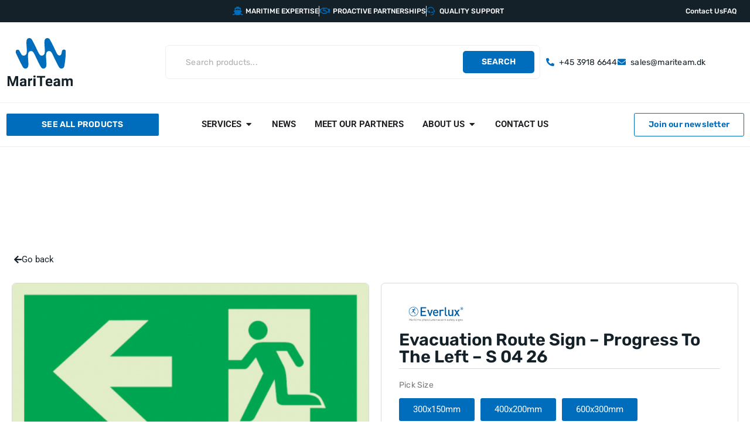

--- FILE ---
content_type: text/html; charset=UTF-8
request_url: https://mariteam.dk/product/evacuation-route-sign-progress-to-the-left-s-04-26/
body_size: 34586
content:
<!doctype html>
<html lang="en-GB">
<head>
	<meta charset="UTF-8">
	<meta name="viewport" content="width=device-width, initial-scale=1">
	<link rel="profile" href="https://gmpg.org/xfn/11">
	<title>Evacuation route sign - progress to the left - S 04 26 | MariTeam</title>
<meta name='robots' content='max-image-preview:large' />
	<style>img:is([sizes="auto" i], [sizes^="auto," i]) { contain-intrinsic-size: 3000px 1500px }</style>
	
<!-- Google Tag Manager for WordPress by gtm4wp.com -->
<script data-cfasync="false" data-pagespeed-no-defer>
	var gtm4wp_datalayer_name = "dataLayer";
	var dataLayer = dataLayer || [];
</script>
<!-- End Google Tag Manager for WordPress by gtm4wp.com --><link rel='dns-prefetch' href='//www.googletagmanager.com' />
<link rel='dns-prefetch' href='//fonts.googleapis.com' />
<link rel="alternate" type="application/rss+xml" title="MariTeam &raquo; Feed" href="https://mariteam.dk/feed/" />
<link rel="alternate" type="application/rss+xml" title="MariTeam &raquo; Comments Feed" href="https://mariteam.dk/comments/feed/" />
<script>
window._wpemojiSettings = {"baseUrl":"https:\/\/s.w.org\/images\/core\/emoji\/16.0.1\/72x72\/","ext":".png","svgUrl":"https:\/\/s.w.org\/images\/core\/emoji\/16.0.1\/svg\/","svgExt":".svg","source":{"concatemoji":"https:\/\/mariteam.dk\/wp-includes\/js\/wp-emoji-release.min.js?ver=6.8.3"}};
/*! This file is auto-generated */
!function(s,n){var o,i,e;function c(e){try{var t={supportTests:e,timestamp:(new Date).valueOf()};sessionStorage.setItem(o,JSON.stringify(t))}catch(e){}}function p(e,t,n){e.clearRect(0,0,e.canvas.width,e.canvas.height),e.fillText(t,0,0);var t=new Uint32Array(e.getImageData(0,0,e.canvas.width,e.canvas.height).data),a=(e.clearRect(0,0,e.canvas.width,e.canvas.height),e.fillText(n,0,0),new Uint32Array(e.getImageData(0,0,e.canvas.width,e.canvas.height).data));return t.every(function(e,t){return e===a[t]})}function u(e,t){e.clearRect(0,0,e.canvas.width,e.canvas.height),e.fillText(t,0,0);for(var n=e.getImageData(16,16,1,1),a=0;a<n.data.length;a++)if(0!==n.data[a])return!1;return!0}function f(e,t,n,a){switch(t){case"flag":return n(e,"\ud83c\udff3\ufe0f\u200d\u26a7\ufe0f","\ud83c\udff3\ufe0f\u200b\u26a7\ufe0f")?!1:!n(e,"\ud83c\udde8\ud83c\uddf6","\ud83c\udde8\u200b\ud83c\uddf6")&&!n(e,"\ud83c\udff4\udb40\udc67\udb40\udc62\udb40\udc65\udb40\udc6e\udb40\udc67\udb40\udc7f","\ud83c\udff4\u200b\udb40\udc67\u200b\udb40\udc62\u200b\udb40\udc65\u200b\udb40\udc6e\u200b\udb40\udc67\u200b\udb40\udc7f");case"emoji":return!a(e,"\ud83e\udedf")}return!1}function g(e,t,n,a){var r="undefined"!=typeof WorkerGlobalScope&&self instanceof WorkerGlobalScope?new OffscreenCanvas(300,150):s.createElement("canvas"),o=r.getContext("2d",{willReadFrequently:!0}),i=(o.textBaseline="top",o.font="600 32px Arial",{});return e.forEach(function(e){i[e]=t(o,e,n,a)}),i}function t(e){var t=s.createElement("script");t.src=e,t.defer=!0,s.head.appendChild(t)}"undefined"!=typeof Promise&&(o="wpEmojiSettingsSupports",i=["flag","emoji"],n.supports={everything:!0,everythingExceptFlag:!0},e=new Promise(function(e){s.addEventListener("DOMContentLoaded",e,{once:!0})}),new Promise(function(t){var n=function(){try{var e=JSON.parse(sessionStorage.getItem(o));if("object"==typeof e&&"number"==typeof e.timestamp&&(new Date).valueOf()<e.timestamp+604800&&"object"==typeof e.supportTests)return e.supportTests}catch(e){}return null}();if(!n){if("undefined"!=typeof Worker&&"undefined"!=typeof OffscreenCanvas&&"undefined"!=typeof URL&&URL.createObjectURL&&"undefined"!=typeof Blob)try{var e="postMessage("+g.toString()+"("+[JSON.stringify(i),f.toString(),p.toString(),u.toString()].join(",")+"));",a=new Blob([e],{type:"text/javascript"}),r=new Worker(URL.createObjectURL(a),{name:"wpTestEmojiSupports"});return void(r.onmessage=function(e){c(n=e.data),r.terminate(),t(n)})}catch(e){}c(n=g(i,f,p,u))}t(n)}).then(function(e){for(var t in e)n.supports[t]=e[t],n.supports.everything=n.supports.everything&&n.supports[t],"flag"!==t&&(n.supports.everythingExceptFlag=n.supports.everythingExceptFlag&&n.supports[t]);n.supports.everythingExceptFlag=n.supports.everythingExceptFlag&&!n.supports.flag,n.DOMReady=!1,n.readyCallback=function(){n.DOMReady=!0}}).then(function(){return e}).then(function(){var e;n.supports.everything||(n.readyCallback(),(e=n.source||{}).concatemoji?t(e.concatemoji):e.wpemoji&&e.twemoji&&(t(e.twemoji),t(e.wpemoji)))}))}((window,document),window._wpemojiSettings);
</script>
<link rel='stylesheet' id='widgets-plugin-main-css' href='https://mariteam.dk/wp-content/plugins/mari-team-shortcodes/assets/css/main.css?ver=6.8.3' media='all' />
<style id='wp-emoji-styles-inline-css'>

	img.wp-smiley, img.emoji {
		display: inline !important;
		border: none !important;
		box-shadow: none !important;
		height: 1em !important;
		width: 1em !important;
		margin: 0 0.07em !important;
		vertical-align: -0.1em !important;
		background: none !important;
		padding: 0 !important;
	}
</style>
<link rel='stylesheet' id='wp-block-library-css' href='https://mariteam.dk/wp-includes/css/dist/block-library/style.min.css?ver=6.8.3' media='all' />
<style id='safe-svg-svg-icon-style-inline-css'>
.safe-svg-cover{text-align:center}.safe-svg-cover .safe-svg-inside{display:inline-block;max-width:100%}.safe-svg-cover svg{fill:currentColor;height:100%;max-height:100%;max-width:100%;width:100%}

</style>
<style id='filebird-block-filebird-gallery-style-inline-css'>
ul.filebird-block-filebird-gallery{margin:auto!important;padding:0!important;width:100%}ul.filebird-block-filebird-gallery.layout-grid{display:grid;grid-gap:20px;align-items:stretch;grid-template-columns:repeat(var(--columns),1fr);justify-items:stretch}ul.filebird-block-filebird-gallery.layout-grid li img{border:1px solid #ccc;box-shadow:2px 2px 6px 0 rgba(0,0,0,.3);height:100%;max-width:100%;-o-object-fit:cover;object-fit:cover;width:100%}ul.filebird-block-filebird-gallery.layout-masonry{-moz-column-count:var(--columns);-moz-column-gap:var(--space);column-gap:var(--space);-moz-column-width:var(--min-width);columns:var(--min-width) var(--columns);display:block;overflow:auto}ul.filebird-block-filebird-gallery.layout-masonry li{margin-bottom:var(--space)}ul.filebird-block-filebird-gallery li{list-style:none}ul.filebird-block-filebird-gallery li figure{height:100%;margin:0;padding:0;position:relative;width:100%}ul.filebird-block-filebird-gallery li figure figcaption{background:linear-gradient(0deg,rgba(0,0,0,.7),rgba(0,0,0,.3) 70%,transparent);bottom:0;box-sizing:border-box;color:#fff;font-size:.8em;margin:0;max-height:100%;overflow:auto;padding:3em .77em .7em;position:absolute;text-align:center;width:100%;z-index:2}ul.filebird-block-filebird-gallery li figure figcaption a{color:inherit}

</style>
<style id='global-styles-inline-css'>
:root{--wp--preset--aspect-ratio--square: 1;--wp--preset--aspect-ratio--4-3: 4/3;--wp--preset--aspect-ratio--3-4: 3/4;--wp--preset--aspect-ratio--3-2: 3/2;--wp--preset--aspect-ratio--2-3: 2/3;--wp--preset--aspect-ratio--16-9: 16/9;--wp--preset--aspect-ratio--9-16: 9/16;--wp--preset--color--black: #000000;--wp--preset--color--cyan-bluish-gray: #abb8c3;--wp--preset--color--white: #ffffff;--wp--preset--color--pale-pink: #f78da7;--wp--preset--color--vivid-red: #cf2e2e;--wp--preset--color--luminous-vivid-orange: #ff6900;--wp--preset--color--luminous-vivid-amber: #fcb900;--wp--preset--color--light-green-cyan: #7bdcb5;--wp--preset--color--vivid-green-cyan: #00d084;--wp--preset--color--pale-cyan-blue: #8ed1fc;--wp--preset--color--vivid-cyan-blue: #0693e3;--wp--preset--color--vivid-purple: #9b51e0;--wp--preset--gradient--vivid-cyan-blue-to-vivid-purple: linear-gradient(135deg,rgba(6,147,227,1) 0%,rgb(155,81,224) 100%);--wp--preset--gradient--light-green-cyan-to-vivid-green-cyan: linear-gradient(135deg,rgb(122,220,180) 0%,rgb(0,208,130) 100%);--wp--preset--gradient--luminous-vivid-amber-to-luminous-vivid-orange: linear-gradient(135deg,rgba(252,185,0,1) 0%,rgba(255,105,0,1) 100%);--wp--preset--gradient--luminous-vivid-orange-to-vivid-red: linear-gradient(135deg,rgba(255,105,0,1) 0%,rgb(207,46,46) 100%);--wp--preset--gradient--very-light-gray-to-cyan-bluish-gray: linear-gradient(135deg,rgb(238,238,238) 0%,rgb(169,184,195) 100%);--wp--preset--gradient--cool-to-warm-spectrum: linear-gradient(135deg,rgb(74,234,220) 0%,rgb(151,120,209) 20%,rgb(207,42,186) 40%,rgb(238,44,130) 60%,rgb(251,105,98) 80%,rgb(254,248,76) 100%);--wp--preset--gradient--blush-light-purple: linear-gradient(135deg,rgb(255,206,236) 0%,rgb(152,150,240) 100%);--wp--preset--gradient--blush-bordeaux: linear-gradient(135deg,rgb(254,205,165) 0%,rgb(254,45,45) 50%,rgb(107,0,62) 100%);--wp--preset--gradient--luminous-dusk: linear-gradient(135deg,rgb(255,203,112) 0%,rgb(199,81,192) 50%,rgb(65,88,208) 100%);--wp--preset--gradient--pale-ocean: linear-gradient(135deg,rgb(255,245,203) 0%,rgb(182,227,212) 50%,rgb(51,167,181) 100%);--wp--preset--gradient--electric-grass: linear-gradient(135deg,rgb(202,248,128) 0%,rgb(113,206,126) 100%);--wp--preset--gradient--midnight: linear-gradient(135deg,rgb(2,3,129) 0%,rgb(40,116,252) 100%);--wp--preset--font-size--small: 13px;--wp--preset--font-size--medium: 20px;--wp--preset--font-size--large: 36px;--wp--preset--font-size--x-large: 42px;--wp--preset--spacing--20: 0.44rem;--wp--preset--spacing--30: 0.67rem;--wp--preset--spacing--40: 1rem;--wp--preset--spacing--50: 1.5rem;--wp--preset--spacing--60: 2.25rem;--wp--preset--spacing--70: 3.38rem;--wp--preset--spacing--80: 5.06rem;--wp--preset--shadow--natural: 6px 6px 9px rgba(0, 0, 0, 0.2);--wp--preset--shadow--deep: 12px 12px 50px rgba(0, 0, 0, 0.4);--wp--preset--shadow--sharp: 6px 6px 0px rgba(0, 0, 0, 0.2);--wp--preset--shadow--outlined: 6px 6px 0px -3px rgba(255, 255, 255, 1), 6px 6px rgba(0, 0, 0, 1);--wp--preset--shadow--crisp: 6px 6px 0px rgba(0, 0, 0, 1);}:root { --wp--style--global--content-size: 800px;--wp--style--global--wide-size: 1200px; }:where(body) { margin: 0; }.wp-site-blocks > .alignleft { float: left; margin-right: 2em; }.wp-site-blocks > .alignright { float: right; margin-left: 2em; }.wp-site-blocks > .aligncenter { justify-content: center; margin-left: auto; margin-right: auto; }:where(.wp-site-blocks) > * { margin-block-start: 24px; margin-block-end: 0; }:where(.wp-site-blocks) > :first-child { margin-block-start: 0; }:where(.wp-site-blocks) > :last-child { margin-block-end: 0; }:root { --wp--style--block-gap: 24px; }:root :where(.is-layout-flow) > :first-child{margin-block-start: 0;}:root :where(.is-layout-flow) > :last-child{margin-block-end: 0;}:root :where(.is-layout-flow) > *{margin-block-start: 24px;margin-block-end: 0;}:root :where(.is-layout-constrained) > :first-child{margin-block-start: 0;}:root :where(.is-layout-constrained) > :last-child{margin-block-end: 0;}:root :where(.is-layout-constrained) > *{margin-block-start: 24px;margin-block-end: 0;}:root :where(.is-layout-flex){gap: 24px;}:root :where(.is-layout-grid){gap: 24px;}.is-layout-flow > .alignleft{float: left;margin-inline-start: 0;margin-inline-end: 2em;}.is-layout-flow > .alignright{float: right;margin-inline-start: 2em;margin-inline-end: 0;}.is-layout-flow > .aligncenter{margin-left: auto !important;margin-right: auto !important;}.is-layout-constrained > .alignleft{float: left;margin-inline-start: 0;margin-inline-end: 2em;}.is-layout-constrained > .alignright{float: right;margin-inline-start: 2em;margin-inline-end: 0;}.is-layout-constrained > .aligncenter{margin-left: auto !important;margin-right: auto !important;}.is-layout-constrained > :where(:not(.alignleft):not(.alignright):not(.alignfull)){max-width: var(--wp--style--global--content-size);margin-left: auto !important;margin-right: auto !important;}.is-layout-constrained > .alignwide{max-width: var(--wp--style--global--wide-size);}body .is-layout-flex{display: flex;}.is-layout-flex{flex-wrap: wrap;align-items: center;}.is-layout-flex > :is(*, div){margin: 0;}body .is-layout-grid{display: grid;}.is-layout-grid > :is(*, div){margin: 0;}body{padding-top: 0px;padding-right: 0px;padding-bottom: 0px;padding-left: 0px;}a:where(:not(.wp-element-button)){text-decoration: underline;}:root :where(.wp-element-button, .wp-block-button__link){background-color: #32373c;border-width: 0;color: #fff;font-family: inherit;font-size: inherit;line-height: inherit;padding: calc(0.667em + 2px) calc(1.333em + 2px);text-decoration: none;}.has-black-color{color: var(--wp--preset--color--black) !important;}.has-cyan-bluish-gray-color{color: var(--wp--preset--color--cyan-bluish-gray) !important;}.has-white-color{color: var(--wp--preset--color--white) !important;}.has-pale-pink-color{color: var(--wp--preset--color--pale-pink) !important;}.has-vivid-red-color{color: var(--wp--preset--color--vivid-red) !important;}.has-luminous-vivid-orange-color{color: var(--wp--preset--color--luminous-vivid-orange) !important;}.has-luminous-vivid-amber-color{color: var(--wp--preset--color--luminous-vivid-amber) !important;}.has-light-green-cyan-color{color: var(--wp--preset--color--light-green-cyan) !important;}.has-vivid-green-cyan-color{color: var(--wp--preset--color--vivid-green-cyan) !important;}.has-pale-cyan-blue-color{color: var(--wp--preset--color--pale-cyan-blue) !important;}.has-vivid-cyan-blue-color{color: var(--wp--preset--color--vivid-cyan-blue) !important;}.has-vivid-purple-color{color: var(--wp--preset--color--vivid-purple) !important;}.has-black-background-color{background-color: var(--wp--preset--color--black) !important;}.has-cyan-bluish-gray-background-color{background-color: var(--wp--preset--color--cyan-bluish-gray) !important;}.has-white-background-color{background-color: var(--wp--preset--color--white) !important;}.has-pale-pink-background-color{background-color: var(--wp--preset--color--pale-pink) !important;}.has-vivid-red-background-color{background-color: var(--wp--preset--color--vivid-red) !important;}.has-luminous-vivid-orange-background-color{background-color: var(--wp--preset--color--luminous-vivid-orange) !important;}.has-luminous-vivid-amber-background-color{background-color: var(--wp--preset--color--luminous-vivid-amber) !important;}.has-light-green-cyan-background-color{background-color: var(--wp--preset--color--light-green-cyan) !important;}.has-vivid-green-cyan-background-color{background-color: var(--wp--preset--color--vivid-green-cyan) !important;}.has-pale-cyan-blue-background-color{background-color: var(--wp--preset--color--pale-cyan-blue) !important;}.has-vivid-cyan-blue-background-color{background-color: var(--wp--preset--color--vivid-cyan-blue) !important;}.has-vivid-purple-background-color{background-color: var(--wp--preset--color--vivid-purple) !important;}.has-black-border-color{border-color: var(--wp--preset--color--black) !important;}.has-cyan-bluish-gray-border-color{border-color: var(--wp--preset--color--cyan-bluish-gray) !important;}.has-white-border-color{border-color: var(--wp--preset--color--white) !important;}.has-pale-pink-border-color{border-color: var(--wp--preset--color--pale-pink) !important;}.has-vivid-red-border-color{border-color: var(--wp--preset--color--vivid-red) !important;}.has-luminous-vivid-orange-border-color{border-color: var(--wp--preset--color--luminous-vivid-orange) !important;}.has-luminous-vivid-amber-border-color{border-color: var(--wp--preset--color--luminous-vivid-amber) !important;}.has-light-green-cyan-border-color{border-color: var(--wp--preset--color--light-green-cyan) !important;}.has-vivid-green-cyan-border-color{border-color: var(--wp--preset--color--vivid-green-cyan) !important;}.has-pale-cyan-blue-border-color{border-color: var(--wp--preset--color--pale-cyan-blue) !important;}.has-vivid-cyan-blue-border-color{border-color: var(--wp--preset--color--vivid-cyan-blue) !important;}.has-vivid-purple-border-color{border-color: var(--wp--preset--color--vivid-purple) !important;}.has-vivid-cyan-blue-to-vivid-purple-gradient-background{background: var(--wp--preset--gradient--vivid-cyan-blue-to-vivid-purple) !important;}.has-light-green-cyan-to-vivid-green-cyan-gradient-background{background: var(--wp--preset--gradient--light-green-cyan-to-vivid-green-cyan) !important;}.has-luminous-vivid-amber-to-luminous-vivid-orange-gradient-background{background: var(--wp--preset--gradient--luminous-vivid-amber-to-luminous-vivid-orange) !important;}.has-luminous-vivid-orange-to-vivid-red-gradient-background{background: var(--wp--preset--gradient--luminous-vivid-orange-to-vivid-red) !important;}.has-very-light-gray-to-cyan-bluish-gray-gradient-background{background: var(--wp--preset--gradient--very-light-gray-to-cyan-bluish-gray) !important;}.has-cool-to-warm-spectrum-gradient-background{background: var(--wp--preset--gradient--cool-to-warm-spectrum) !important;}.has-blush-light-purple-gradient-background{background: var(--wp--preset--gradient--blush-light-purple) !important;}.has-blush-bordeaux-gradient-background{background: var(--wp--preset--gradient--blush-bordeaux) !important;}.has-luminous-dusk-gradient-background{background: var(--wp--preset--gradient--luminous-dusk) !important;}.has-pale-ocean-gradient-background{background: var(--wp--preset--gradient--pale-ocean) !important;}.has-electric-grass-gradient-background{background: var(--wp--preset--gradient--electric-grass) !important;}.has-midnight-gradient-background{background: var(--wp--preset--gradient--midnight) !important;}.has-small-font-size{font-size: var(--wp--preset--font-size--small) !important;}.has-medium-font-size{font-size: var(--wp--preset--font-size--medium) !important;}.has-large-font-size{font-size: var(--wp--preset--font-size--large) !important;}.has-x-large-font-size{font-size: var(--wp--preset--font-size--x-large) !important;}
:root :where(.wp-block-pullquote){font-size: 1.5em;line-height: 1.6;}
</style>
<link rel='stylesheet' id='photoswipe-css' href='https://mariteam.dk/wp-content/plugins/woocommerce/assets/css/photoswipe/photoswipe.min.css?ver=10.3.4' media='all' />
<link rel='stylesheet' id='photoswipe-default-skin-css' href='https://mariteam.dk/wp-content/plugins/woocommerce/assets/css/photoswipe/default-skin/default-skin.min.css?ver=10.3.4' media='all' />
<link rel='stylesheet' id='woocommerce-layout-css' href='https://mariteam.dk/wp-content/plugins/woocommerce/assets/css/woocommerce-layout.css?ver=10.3.4' media='all' />
<link rel='stylesheet' id='woocommerce-smallscreen-css' href='https://mariteam.dk/wp-content/plugins/woocommerce/assets/css/woocommerce-smallscreen.css?ver=10.3.4' media='only screen and (max-width: 768px)' />
<link rel='stylesheet' id='woocommerce-general-css' href='https://mariteam.dk/wp-content/plugins/woocommerce/assets/css/woocommerce.css?ver=10.3.4' media='all' />
<style id='woocommerce-inline-inline-css'>
.woocommerce form .form-row .required { visibility: visible; }
</style>
<link rel='stylesheet' id='dashicons-css' href='https://mariteam.dk/wp-includes/css/dashicons.min.css?ver=6.8.3' media='all' />
<link rel='stylesheet' id='wpmm_fontawesome_css-css' href='https://mariteam.dk/wp-content/plugins/wp-megamenu/assets/font-awesome-4.7.0/css/font-awesome.min.css?ver=4.7.0' media='all' />
<link rel='stylesheet' id='wpmm_icofont_css-css' href='https://mariteam.dk/wp-content/plugins/wp-megamenu/assets/icofont/icofont.min.css?ver=1.0.1' media='all' />
<link rel='stylesheet' id='wpmm_css-css' href='https://mariteam.dk/wp-content/plugins/wp-megamenu/assets/css/wpmm.css?ver=1.4.2' media='all' />
<link rel='stylesheet' id='wp_megamenu_generated_css-css' href='https://mariteam.dk/wp-content/uploads/wp-megamenu/wp-megamenu.css?ver=1.4.2' media='all' />
<link rel='stylesheet' id='featuresbox_css-css' href='https://mariteam.dk/wp-content/plugins/wp-megamenu/addons/wpmm-featuresbox/wpmm-featuresbox.css?ver=1' media='all' />
<link rel='stylesheet' id='postgrid_css-css' href='https://mariteam.dk/wp-content/plugins/wp-megamenu/addons/wpmm-gridpost/wpmm-gridpost.css?ver=1' media='all' />
<link rel='stylesheet' id='brands-styles-css' href='https://mariteam.dk/wp-content/plugins/woocommerce/assets/css/brands.css?ver=10.3.4' media='all' />
<link rel='stylesheet' id='dgwt-wcas-style-css' href='https://mariteam.dk/wp-content/plugins/ajax-search-for-woocommerce/assets/css/style.min.css?ver=1.31.0' media='all' />
<link rel='stylesheet' id='hello-elementor-css' href='https://mariteam.dk/wp-content/themes/hello-elementor/assets/css/reset.css?ver=3.4.5' media='all' />
<link rel='stylesheet' id='hello-elementor-theme-style-css' href='https://mariteam.dk/wp-content/themes/hello-elementor/assets/css/theme.css?ver=3.4.5' media='all' />
<link rel='stylesheet' id='hello-elementor-header-footer-css' href='https://mariteam.dk/wp-content/themes/hello-elementor/assets/css/header-footer.css?ver=3.4.5' media='all' />
<link rel='stylesheet' id='elementor-frontend-css' href='https://mariteam.dk/wp-content/plugins/elementor/assets/css/frontend.min.css?ver=3.32.5' media='all' />
<link rel='stylesheet' id='widget-image-css' href='https://mariteam.dk/wp-content/plugins/elementor/assets/css/widget-image.min.css?ver=3.32.5' media='all' />
<link rel='stylesheet' id='widget-heading-css' href='https://mariteam.dk/wp-content/plugins/elementor/assets/css/widget-heading.min.css?ver=3.32.5' media='all' />
<link rel='stylesheet' id='widget-icon-list-css' href='https://mariteam.dk/wp-content/plugins/elementor/assets/css/widget-icon-list.min.css?ver=3.32.5' media='all' />
<link rel='stylesheet' id='e-sticky-css' href='https://mariteam.dk/wp-content/plugins/elementor-pro/assets/css/modules/sticky.min.css?ver=3.32.3' media='all' />
<link rel='stylesheet' id='widget-search-form-css' href='https://mariteam.dk/wp-content/plugins/elementor-pro/assets/css/widget-search-form.min.css?ver=3.32.3' media='all' />
<link rel='stylesheet' id='elementor-icons-shared-0-css' href='https://mariteam.dk/wp-content/plugins/elementor/assets/lib/font-awesome/css/fontawesome.min.css?ver=5.15.3' media='all' />
<link rel='stylesheet' id='elementor-icons-fa-solid-css' href='https://mariteam.dk/wp-content/plugins/elementor/assets/lib/font-awesome/css/solid.min.css?ver=5.15.3' media='all' />
<link rel='stylesheet' id='widget-mega-menu-css' href='https://mariteam.dk/wp-content/plugins/elementor-pro/assets/css/widget-mega-menu.min.css?ver=3.32.3' media='all' />
<link rel='stylesheet' id='widget-social-icons-css' href='https://mariteam.dk/wp-content/plugins/elementor/assets/css/widget-social-icons.min.css?ver=3.32.5' media='all' />
<link rel='stylesheet' id='e-apple-webkit-css' href='https://mariteam.dk/wp-content/plugins/elementor/assets/css/conditionals/apple-webkit.min.css?ver=3.32.5' media='all' />
<link rel='stylesheet' id='e-animation-grow-css' href='https://mariteam.dk/wp-content/plugins/elementor/assets/lib/animations/styles/e-animation-grow.min.css?ver=3.32.5' media='all' />
<link rel='stylesheet' id='widget-woocommerce-product-images-css' href='https://mariteam.dk/wp-content/plugins/elementor-pro/assets/css/widget-woocommerce-product-images.min.css?ver=3.32.3' media='all' />
<link rel='stylesheet' id='widget-divider-css' href='https://mariteam.dk/wp-content/plugins/elementor/assets/css/widget-divider.min.css?ver=3.32.5' media='all' />
<link rel='stylesheet' id='widget-text-editor-css' href='https://mariteam.dk/wp-content/plugins/elementor/assets/css/widget-text-editor.min.css?ver=3.32.5' media='all' />
<link rel='stylesheet' id='widget-form-css' href='https://mariteam.dk/wp-content/plugins/elementor-pro/assets/css/widget-form.min.css?ver=3.32.3' media='all' />
<link rel='stylesheet' id='widget-woocommerce-product-meta-css' href='https://mariteam.dk/wp-content/plugins/elementor-pro/assets/css/widget-woocommerce-product-meta.min.css?ver=3.32.3' media='all' />
<link rel='stylesheet' id='widget-tabs-css' href='https://mariteam.dk/wp-content/plugins/elementor/assets/css/widget-tabs.min.css?ver=3.32.5' media='all' />
<link rel='stylesheet' id='elementor-icons-css' href='https://mariteam.dk/wp-content/plugins/elementor/assets/lib/eicons/css/elementor-icons.min.css?ver=5.44.0' media='all' />
<link rel='stylesheet' id='elementor-post-19085-css' href='https://mariteam.dk/wp-content/uploads/elementor/css/post-19085.css?ver=1762011793' media='all' />
<link rel='stylesheet' id='elementor-post-20727-css' href='https://mariteam.dk/wp-content/uploads/elementor/css/post-20727.css?ver=1762011794' media='all' />
<link rel='stylesheet' id='elementor-post-20610-css' href='https://mariteam.dk/wp-content/uploads/elementor/css/post-20610.css?ver=1762011794' media='all' />
<link rel='stylesheet' id='elementor-post-22223-css' href='https://mariteam.dk/wp-content/uploads/elementor/css/post-22223.css?ver=1762011794' media='all' />
<link rel='stylesheet' id='hello-elementor-child-style-css' href='https://mariteam.dk/wp-content/themes/hello-theme-child-master/style.css?ver=1.0.0' media='all' />
<link rel='stylesheet' id='nickx-nfancybox-css-css' href='https://mariteam.dk/wp-content/plugins/product-video-gallery-slider-for-woocommerce/public/css/fancybox.css?ver=1.5.1.5' media='all' />
<link rel='stylesheet' id='nickx-swiper-css-css' href='https://mariteam.dk/wp-content/plugins/product-video-gallery-slider-for-woocommerce/public/css/swiper-bundle.min.css?ver=1.5.1.5' media='all' />
<link rel='stylesheet' id='nickx-front-css-css' href='https://mariteam.dk/wp-content/plugins/product-video-gallery-slider-for-woocommerce/public/css/nickx-front.css?ver=1.5.1.5' media='all' />
<link rel='stylesheet' id='oswald-css' href='//fonts.googleapis.com/css?family=Oswald%3A200%2C300%2Cregular%2C500%2C600%2C700&#038;ver=1.4.2' media='all' />
<link rel='stylesheet' id='elementor-gf-local-roboto-css' href='https://mariteam.dk/wp-content/uploads/elementor/google-fonts/css/roboto.css?ver=1742269408' media='all' />
<link rel='stylesheet' id='elementor-gf-local-rubik-css' href='https://mariteam.dk/wp-content/uploads/elementor/google-fonts/css/rubik.css?ver=1742269416' media='all' />
<link rel='stylesheet' id='elementor-icons-fa-regular-css' href='https://mariteam.dk/wp-content/plugins/elementor/assets/lib/font-awesome/css/regular.min.css?ver=5.15.3' media='all' />
<link rel='stylesheet' id='elementor-icons-fa-brands-css' href='https://mariteam.dk/wp-content/plugins/elementor/assets/lib/font-awesome/css/brands.min.css?ver=5.15.3' media='all' />
<script src="https://mariteam.dk/wp-includes/js/jquery/jquery.min.js?ver=3.7.1" id="jquery-core-js"></script>
<script src="https://mariteam.dk/wp-includes/js/jquery/jquery-migrate.min.js?ver=3.4.1" id="jquery-migrate-js"></script>
<script src="https://mariteam.dk/wp-content/plugins/woocommerce/assets/js/jquery-blockui/jquery.blockUI.min.js?ver=2.7.0-wc.10.3.4" id="wc-jquery-blockui-js" defer data-wp-strategy="defer"></script>
<script id="wc-add-to-cart-js-extra">
var wc_add_to_cart_params = {"ajax_url":"\/wp-admin\/admin-ajax.php","wc_ajax_url":"\/?wc-ajax=%%endpoint%%","i18n_view_cart":"View basket","cart_url":"https:\/\/mariteam.dk\/cart\/","is_cart":"","cart_redirect_after_add":"no"};
</script>
<script src="https://mariteam.dk/wp-content/plugins/woocommerce/assets/js/frontend/add-to-cart.min.js?ver=10.3.4" id="wc-add-to-cart-js" defer data-wp-strategy="defer"></script>
<script src="https://mariteam.dk/wp-content/plugins/woocommerce/assets/js/zoom/jquery.zoom.min.js?ver=1.7.21-wc.10.3.4" id="wc-zoom-js" defer data-wp-strategy="defer"></script>
<script src="https://mariteam.dk/wp-content/plugins/woocommerce/assets/js/flexslider/jquery.flexslider.min.js?ver=2.7.2-wc.10.3.4" id="wc-flexslider-js" defer data-wp-strategy="defer"></script>
<script src="https://mariteam.dk/wp-content/plugins/woocommerce/assets/js/photoswipe/photoswipe.min.js?ver=4.1.1-wc.10.3.4" id="wc-photoswipe-js" defer data-wp-strategy="defer"></script>
<script src="https://mariteam.dk/wp-content/plugins/woocommerce/assets/js/photoswipe/photoswipe-ui-default.min.js?ver=4.1.1-wc.10.3.4" id="wc-photoswipe-ui-default-js" defer data-wp-strategy="defer"></script>
<script id="wc-single-product-js-extra">
var wc_single_product_params = {"i18n_required_rating_text":"Please select a rating","i18n_rating_options":["1 of 5 stars","2 of 5 stars","3 of 5 stars","4 of 5 stars","5 of 5 stars"],"i18n_product_gallery_trigger_text":"View full-screen image gallery","review_rating_required":"yes","flexslider":{"rtl":false,"animation":"slide","smoothHeight":true,"directionNav":false,"controlNav":"thumbnails","slideshow":false,"animationSpeed":500,"animationLoop":false,"allowOneSlide":false},"zoom_enabled":"1","zoom_options":[],"photoswipe_enabled":"1","photoswipe_options":{"shareEl":false,"closeOnScroll":false,"history":false,"hideAnimationDuration":0,"showAnimationDuration":0},"flexslider_enabled":"1"};
</script>
<script src="https://mariteam.dk/wp-content/plugins/woocommerce/assets/js/frontend/single-product.min.js?ver=10.3.4" id="wc-single-product-js" defer data-wp-strategy="defer"></script>
<script src="https://mariteam.dk/wp-content/plugins/woocommerce/assets/js/js-cookie/js.cookie.min.js?ver=2.1.4-wc.10.3.4" id="wc-js-cookie-js" defer data-wp-strategy="defer"></script>
<script id="woocommerce-js-extra">
var woocommerce_params = {"ajax_url":"\/wp-admin\/admin-ajax.php","wc_ajax_url":"\/?wc-ajax=%%endpoint%%","i18n_password_show":"Show password","i18n_password_hide":"Hide password"};
</script>
<script src="https://mariteam.dk/wp-content/plugins/woocommerce/assets/js/frontend/woocommerce.min.js?ver=10.3.4" id="woocommerce-js" defer data-wp-strategy="defer"></script>
<script src="https://mariteam.dk/wp-content/plugins/wp-megamenu/addons/wpmm-featuresbox/wpmm-featuresbox.js?ver=1" id="featuresbox-style-js"></script>
<script id="postgrid-style-js-extra">
var postgrid_ajax_load = {"ajax_url":"https:\/\/mariteam.dk\/wp-admin\/admin-ajax.php","redirecturl":"https:\/\/mariteam.dk\/"};
</script>
<script src="https://mariteam.dk/wp-content/plugins/wp-megamenu/addons/wpmm-gridpost/wpmm-gridpost.js?ver=1" id="postgrid-style-js"></script>

<!-- Google tag (gtag.js) snippet added by Site Kit -->
<!-- Google Analytics snippet added by Site Kit -->
<script src="https://www.googletagmanager.com/gtag/js?id=GT-WR9QBWL" id="google_gtagjs-js" async></script>
<script id="google_gtagjs-js-after">
window.dataLayer = window.dataLayer || [];function gtag(){dataLayer.push(arguments);}
gtag("set","linker",{"domains":["mariteam.dk"]});
gtag("js", new Date());
gtag("set", "developer_id.dZTNiMT", true);
gtag("config", "GT-WR9QBWL", {"googlesitekit_post_type":"product"});
</script>
<link rel="https://api.w.org/" href="https://mariteam.dk/wp-json/" /><link rel="alternate" title="JSON" type="application/json" href="https://mariteam.dk/wp-json/wp/v2/product/32307" /><link rel="EditURI" type="application/rsd+xml" title="RSD" href="https://mariteam.dk/xmlrpc.php?rsd" />
<meta name="generator" content="WordPress 6.8.3" />
<meta name="generator" content="WooCommerce 10.3.4" />
<link rel='shortlink' href='https://mariteam.dk/?p=32307' />
<link rel="alternate" title="oEmbed (JSON)" type="application/json+oembed" href="https://mariteam.dk/wp-json/oembed/1.0/embed?url=https%3A%2F%2Fmariteam.dk%2Fproduct%2Fevacuation-route-sign-progress-to-the-left-s-04-26%2F" />
<link rel="alternate" title="oEmbed (XML)" type="text/xml+oembed" href="https://mariteam.dk/wp-json/oembed/1.0/embed?url=https%3A%2F%2Fmariteam.dk%2Fproduct%2Fevacuation-route-sign-progress-to-the-left-s-04-26%2F&#038;format=xml" />
<meta name="generator" content="Site Kit by Google 1.164.0" /><style>.wp-megamenu-wrap &gt; ul.wp-megamenu &gt; li.wpmm_mega_menu &gt; .wpmm-strees-row-container 
                        &gt; ul.wp-megamenu-sub-menu { width: 100% !important;}.wp-megamenu &gt; li.wp-megamenu-item-2544.wpmm-item-fixed-width  &gt; ul.wp-megamenu-sub-menu { width: 100% !important;}.wpmm-nav-wrap ul.wp-megamenu&gt;li ul.wp-megamenu-sub-menu #wp-megamenu-item-2544&gt;a { }.wpmm-nav-wrap .wp-megamenu&gt;li&gt;ul.wp-megamenu-sub-menu li#wp-megamenu-item-2544&gt;a { }li#wp-megamenu-item-2544&gt; ul ul ul&gt; li { width: 100%; display: inline-block;} li#wp-megamenu-item-2544 a { }#wp-megamenu-item-2544&gt; .wp-megamenu-sub-menu { }.wp-megamenu-wrap &gt; ul.wp-megamenu &gt; li.wpmm_mega_menu &gt; .wpmm-strees-row-container 
                        &gt; ul.wp-megamenu-sub-menu { width: 100% !important;}.wp-megamenu &gt; li.wp-megamenu-item-2558.wpmm-item-fixed-width  &gt; ul.wp-megamenu-sub-menu { width: 100% !important;}.wpmm-nav-wrap ul.wp-megamenu&gt;li ul.wp-megamenu-sub-menu #wp-megamenu-item-2558&gt;a { }.wpmm-nav-wrap .wp-megamenu&gt;li&gt;ul.wp-megamenu-sub-menu li#wp-megamenu-item-2558&gt;a { }li#wp-megamenu-item-2558&gt; ul ul ul&gt; li { width: 100%; display: inline-block;} li#wp-megamenu-item-2558 a { }#wp-megamenu-item-2558&gt; .wp-megamenu-sub-menu { }.wp-megamenu-wrap &gt; ul.wp-megamenu &gt; li.wpmm_mega_menu &gt; .wpmm-strees-row-container 
                        &gt; ul.wp-megamenu-sub-menu { width: 100% !important;}.wp-megamenu &gt; li.wp-megamenu-item-68501.wpmm-item-fixed-width  &gt; ul.wp-megamenu-sub-menu { width: 100% !important;}.wpmm-nav-wrap ul.wp-megamenu&gt;li ul.wp-megamenu-sub-menu #wp-megamenu-item-68501&gt;a { }.wpmm-nav-wrap .wp-megamenu&gt;li&gt;ul.wp-megamenu-sub-menu li#wp-megamenu-item-68501&gt;a { }li#wp-megamenu-item-68501&gt; ul ul ul&gt; li { width: 100%; display: inline-block;} li#wp-megamenu-item-68501 a { }#wp-megamenu-item-68501&gt; .wp-megamenu-sub-menu { }.wp-megamenu-wrap &gt; ul.wp-megamenu &gt; li.wpmm_mega_menu &gt; .wpmm-strees-row-container 
                        &gt; ul.wp-megamenu-sub-menu { width: 100% !important;}.wp-megamenu &gt; li.wp-megamenu-item-68489.wpmm-item-fixed-width  &gt; ul.wp-megamenu-sub-menu { width: 100% !important;}.wp-megamenu-wrap .wpmm-nav-wrap &gt; ul.wp-megamenu li.wpmm_dropdown_menu ul.wp-megamenu-sub-menu li.menu-item-has-children.wp-megamenu-item-68489.wpmm-submenu-right &gt; ul.wp-megamenu-sub-menu {left: 100%;}.wpmm-nav-wrap ul.wp-megamenu&gt;li ul.wp-megamenu-sub-menu #wp-megamenu-item-68489&gt;a { text-align: left !important;}.wpmm-nav-wrap .wp-megamenu&gt;li&gt;ul.wp-megamenu-sub-menu li#wp-megamenu-item-68489&gt;a { }li#wp-megamenu-item-68489&gt; ul ul ul&gt; li { margin-left: px !important;width: 100%; display: inline-block;} li#wp-megamenu-item-68489 a { padding-left: px !important;}#wp-megamenu-item-68489&gt; .wp-megamenu-sub-menu { padding-left: px !important;}.wp-megamenu-wrap &gt; ul.wp-megamenu &gt; li.wpmm_mega_menu &gt; .wpmm-strees-row-container 
                        &gt; ul.wp-megamenu-sub-menu { width: 100% !important;}.wp-megamenu &gt; li.wp-megamenu-item-68487.wpmm-item-fixed-width  &gt; ul.wp-megamenu-sub-menu { width: 100% !important;}.wpmm-nav-wrap ul.wp-megamenu&gt;li ul.wp-megamenu-sub-menu #wp-megamenu-item-68487&gt;a { }.wpmm-nav-wrap .wp-megamenu&gt;li&gt;ul.wp-megamenu-sub-menu li#wp-megamenu-item-68487&gt;a { }li#wp-megamenu-item-68487&gt; ul ul ul&gt; li { width: 100%; display: inline-block;} li#wp-megamenu-item-68487 a { }#wp-megamenu-item-68487&gt; .wp-megamenu-sub-menu { }.wp-megamenu-wrap &gt; ul.wp-megamenu &gt; li.wpmm_mega_menu &gt; .wpmm-strees-row-container 
                        &gt; ul.wp-megamenu-sub-menu { width: 100% !important;}.wp-megamenu &gt; li.wp-megamenu-item-68491.wpmm-item-fixed-width  &gt; ul.wp-megamenu-sub-menu { width: 100% !important;}.wpmm-nav-wrap ul.wp-megamenu&gt;li ul.wp-megamenu-sub-menu #wp-megamenu-item-68491&gt;a { }.wpmm-nav-wrap .wp-megamenu&gt;li&gt;ul.wp-megamenu-sub-menu li#wp-megamenu-item-68491&gt;a { }li#wp-megamenu-item-68491&gt; ul ul ul&gt; li { width: 100%; display: inline-block;} li#wp-megamenu-item-68491 a { }#wp-megamenu-item-68491&gt; .wp-megamenu-sub-menu { }.wp-megamenu-wrap &gt; ul.wp-megamenu &gt; li.wpmm_mega_menu &gt; .wpmm-strees-row-container 
                        &gt; ul.wp-megamenu-sub-menu { width: 100% !important;}.wp-megamenu &gt; li.wp-megamenu-item-68492.wpmm-item-fixed-width  &gt; ul.wp-megamenu-sub-menu { width: 100% !important;}.wpmm-nav-wrap ul.wp-megamenu&gt;li ul.wp-megamenu-sub-menu #wp-megamenu-item-68492&gt;a { }.wpmm-nav-wrap .wp-megamenu&gt;li&gt;ul.wp-megamenu-sub-menu li#wp-megamenu-item-68492&gt;a { }li#wp-megamenu-item-68492&gt; ul ul ul&gt; li { width: 100%; display: inline-block;} li#wp-megamenu-item-68492 a { }#wp-megamenu-item-68492&gt; .wp-megamenu-sub-menu { }.wp-megamenu-wrap &gt; ul.wp-megamenu &gt; li.wpmm_mega_menu &gt; .wpmm-strees-row-container 
                        &gt; ul.wp-megamenu-sub-menu { width: 100% !important;}.wp-megamenu &gt; li.wp-megamenu-item-68493.wpmm-item-fixed-width  &gt; ul.wp-megamenu-sub-menu { width: 100% !important;}.wpmm-nav-wrap ul.wp-megamenu&gt;li ul.wp-megamenu-sub-menu #wp-megamenu-item-68493&gt;a { }.wpmm-nav-wrap .wp-megamenu&gt;li&gt;ul.wp-megamenu-sub-menu li#wp-megamenu-item-68493&gt;a { }li#wp-megamenu-item-68493&gt; ul ul ul&gt; li { width: 100%; display: inline-block;} li#wp-megamenu-item-68493 a { }#wp-megamenu-item-68493&gt; .wp-megamenu-sub-menu { }.wp-megamenu-wrap &gt; ul.wp-megamenu &gt; li.wpmm_mega_menu &gt; .wpmm-strees-row-container 
                        &gt; ul.wp-megamenu-sub-menu { width: 100% !important;}.wp-megamenu &gt; li.wp-megamenu-item-68494.wpmm-item-fixed-width  &gt; ul.wp-megamenu-sub-menu { width: 100% !important;}.wpmm-nav-wrap ul.wp-megamenu&gt;li ul.wp-megamenu-sub-menu #wp-megamenu-item-68494&gt;a { }.wpmm-nav-wrap .wp-megamenu&gt;li&gt;ul.wp-megamenu-sub-menu li#wp-megamenu-item-68494&gt;a { }li#wp-megamenu-item-68494&gt; ul ul ul&gt; li { width: 100%; display: inline-block;} li#wp-megamenu-item-68494 a { }#wp-megamenu-item-68494&gt; .wp-megamenu-sub-menu { }.wp-megamenu-wrap &gt; ul.wp-megamenu &gt; li.wpmm_mega_menu &gt; .wpmm-strees-row-container 
                        &gt; ul.wp-megamenu-sub-menu { width: 100% !important;}.wp-megamenu &gt; li.wp-megamenu-item-68488.wpmm-item-fixed-width  &gt; ul.wp-megamenu-sub-menu { width: 100% !important;}.wpmm-nav-wrap ul.wp-megamenu&gt;li ul.wp-megamenu-sub-menu #wp-megamenu-item-68488&gt;a { }.wpmm-nav-wrap .wp-megamenu&gt;li&gt;ul.wp-megamenu-sub-menu li#wp-megamenu-item-68488&gt;a { }li#wp-megamenu-item-68488&gt; ul ul ul&gt; li { width: 100%; display: inline-block;} li#wp-megamenu-item-68488 a { }#wp-megamenu-item-68488&gt; .wp-megamenu-sub-menu { }.wp-megamenu-wrap &gt; ul.wp-megamenu &gt; li.wpmm_mega_menu &gt; .wpmm-strees-row-container 
                        &gt; ul.wp-megamenu-sub-menu { width: 100% !important;}.wp-megamenu &gt; li.wp-megamenu-item-68495.wpmm-item-fixed-width  &gt; ul.wp-megamenu-sub-menu { width: 100% !important;}.wpmm-nav-wrap ul.wp-megamenu&gt;li ul.wp-megamenu-sub-menu #wp-megamenu-item-68495&gt;a { }.wpmm-nav-wrap .wp-megamenu&gt;li&gt;ul.wp-megamenu-sub-menu li#wp-megamenu-item-68495&gt;a { }li#wp-megamenu-item-68495&gt; ul ul ul&gt; li { width: 100%; display: inline-block;} li#wp-megamenu-item-68495 a { }#wp-megamenu-item-68495&gt; .wp-megamenu-sub-menu { }.wp-megamenu-wrap &gt; ul.wp-megamenu &gt; li.wpmm_mega_menu &gt; .wpmm-strees-row-container 
                        &gt; ul.wp-megamenu-sub-menu { width: 100% !important;}.wp-megamenu &gt; li.wp-megamenu-item-68490.wpmm-item-fixed-width  &gt; ul.wp-megamenu-sub-menu { width: 100% !important;}.wpmm-nav-wrap ul.wp-megamenu&gt;li ul.wp-megamenu-sub-menu #wp-megamenu-item-68490&gt;a { }.wpmm-nav-wrap .wp-megamenu&gt;li&gt;ul.wp-megamenu-sub-menu li#wp-megamenu-item-68490&gt;a { }li#wp-megamenu-item-68490&gt; ul ul ul&gt; li { width: 100%; display: inline-block;} li#wp-megamenu-item-68490 a { }#wp-megamenu-item-68490&gt; .wp-megamenu-sub-menu { }.wp-megamenu-wrap &gt; ul.wp-megamenu &gt; li.wpmm_mega_menu &gt; .wpmm-strees-row-container 
                        &gt; ul.wp-megamenu-sub-menu { width: 100% !important;}.wp-megamenu &gt; li.wp-megamenu-item-196.wpmm-item-fixed-width  &gt; ul.wp-megamenu-sub-menu { width: 100% !important;}.wpmm-nav-wrap ul.wp-megamenu&gt;li ul.wp-megamenu-sub-menu #wp-megamenu-item-196&gt;a { }.wpmm-nav-wrap .wp-megamenu&gt;li&gt;ul.wp-megamenu-sub-menu li#wp-megamenu-item-196&gt;a { }li#wp-megamenu-item-196&gt; ul ul ul&gt; li { width: 100%; display: inline-block;} li#wp-megamenu-item-196 a { }#wp-megamenu-item-196&gt; .wp-megamenu-sub-menu { }.wp-megamenu-wrap &gt; ul.wp-megamenu &gt; li.wpmm_mega_menu &gt; .wpmm-strees-row-container 
                        &gt; ul.wp-megamenu-sub-menu { width: 100% !important;}.wp-megamenu &gt; li.wp-megamenu-item-195.wpmm-item-fixed-width  &gt; ul.wp-megamenu-sub-menu { width: 100% !important;}.wpmm-nav-wrap ul.wp-megamenu&gt;li ul.wp-megamenu-sub-menu #wp-megamenu-item-195&gt;a { }.wpmm-nav-wrap .wp-megamenu&gt;li&gt;ul.wp-megamenu-sub-menu li#wp-megamenu-item-195&gt;a { }li#wp-megamenu-item-195&gt; ul ul ul&gt; li { width: 100%; display: inline-block;} li#wp-megamenu-item-195 a { }#wp-megamenu-item-195&gt; .wp-megamenu-sub-menu { }.wp-megamenu-wrap &gt; ul.wp-megamenu &gt; li.wpmm_mega_menu &gt; .wpmm-strees-row-container 
                        &gt; ul.wp-megamenu-sub-menu { width: 100% !important;}.wp-megamenu &gt; li.wp-megamenu-item-194.wpmm-item-fixed-width  &gt; ul.wp-megamenu-sub-menu { width: 100% !important;}.wpmm-nav-wrap ul.wp-megamenu&gt;li ul.wp-megamenu-sub-menu #wp-megamenu-item-194&gt;a { }.wpmm-nav-wrap .wp-megamenu&gt;li&gt;ul.wp-megamenu-sub-menu li#wp-megamenu-item-194&gt;a { }li#wp-megamenu-item-194&gt; ul ul ul&gt; li { width: 100%; display: inline-block;} li#wp-megamenu-item-194 a { }#wp-megamenu-item-194&gt; .wp-megamenu-sub-menu { }.wp-megamenu-wrap &gt; ul.wp-megamenu &gt; li.wpmm_mega_menu &gt; .wpmm-strees-row-container 
                        &gt; ul.wp-megamenu-sub-menu { width: 100% !important;}.wp-megamenu &gt; li.wp-megamenu-item-629.wpmm-item-fixed-width  &gt; ul.wp-megamenu-sub-menu { width: 100% !important;}.wpmm-nav-wrap ul.wp-megamenu&gt;li ul.wp-megamenu-sub-menu #wp-megamenu-item-629&gt;a { }.wpmm-nav-wrap .wp-megamenu&gt;li&gt;ul.wp-megamenu-sub-menu li#wp-megamenu-item-629&gt;a { }li#wp-megamenu-item-629&gt; ul ul ul&gt; li { width: 100%; display: inline-block;} li#wp-megamenu-item-629 a { }#wp-megamenu-item-629&gt; .wp-megamenu-sub-menu { }.wp-megamenu-wrap &gt; ul.wp-megamenu &gt; li.wpmm_mega_menu &gt; .wpmm-strees-row-container 
                        &gt; ul.wp-megamenu-sub-menu { width: 100% !important;}.wp-megamenu &gt; li.wp-megamenu-item-193.wpmm-item-fixed-width  &gt; ul.wp-megamenu-sub-menu { width: 100% !important;}.wpmm-nav-wrap ul.wp-megamenu&gt;li ul.wp-megamenu-sub-menu #wp-megamenu-item-193&gt;a { }.wpmm-nav-wrap .wp-megamenu&gt;li&gt;ul.wp-megamenu-sub-menu li#wp-megamenu-item-193&gt;a { }li#wp-megamenu-item-193&gt; ul ul ul&gt; li { width: 100%; display: inline-block;} li#wp-megamenu-item-193 a { }#wp-megamenu-item-193&gt; .wp-megamenu-sub-menu { }.wp-megamenu-wrap &gt; ul.wp-megamenu &gt; li.wpmm_mega_menu &gt; .wpmm-strees-row-container 
                        &gt; ul.wp-megamenu-sub-menu { width: 100% !important;}.wp-megamenu &gt; li.wp-megamenu-item-13763.wpmm-item-fixed-width  &gt; ul.wp-megamenu-sub-menu { width: 100% !important;}.wpmm-nav-wrap ul.wp-megamenu&gt;li ul.wp-megamenu-sub-menu #wp-megamenu-item-13763&gt;a { }.wpmm-nav-wrap .wp-megamenu&gt;li&gt;ul.wp-megamenu-sub-menu li#wp-megamenu-item-13763&gt;a { }li#wp-megamenu-item-13763&gt; ul ul ul&gt; li { width: 100%; display: inline-block;} li#wp-megamenu-item-13763 a { }#wp-megamenu-item-13763&gt; .wp-megamenu-sub-menu { }.wp-megamenu-wrap &gt; ul.wp-megamenu &gt; li.wpmm_mega_menu &gt; .wpmm-strees-row-container 
                        &gt; ul.wp-megamenu-sub-menu { width: 100% !important;}.wp-megamenu &gt; li.wp-megamenu-item-599.wpmm-item-fixed-width  &gt; ul.wp-megamenu-sub-menu { width: 100% !important;}.wpmm-nav-wrap ul.wp-megamenu&gt;li ul.wp-megamenu-sub-menu #wp-megamenu-item-599&gt;a { }.wpmm-nav-wrap .wp-megamenu&gt;li&gt;ul.wp-megamenu-sub-menu li#wp-megamenu-item-599&gt;a { }li#wp-megamenu-item-599&gt; ul ul ul&gt; li { width: 100%; display: inline-block;} li#wp-megamenu-item-599 a { }#wp-megamenu-item-599&gt; .wp-megamenu-sub-menu { }.wp-megamenu-wrap &gt; ul.wp-megamenu &gt; li.wpmm_mega_menu &gt; .wpmm-strees-row-container 
                        &gt; ul.wp-megamenu-sub-menu { width: 100% !important;}.wp-megamenu &gt; li.wp-megamenu-item-7945.wpmm-item-fixed-width  &gt; ul.wp-megamenu-sub-menu { width: 100% !important;}.wpmm-nav-wrap ul.wp-megamenu&gt;li ul.wp-megamenu-sub-menu #wp-megamenu-item-7945&gt;a { }.wpmm-nav-wrap .wp-megamenu&gt;li&gt;ul.wp-megamenu-sub-menu li#wp-megamenu-item-7945&gt;a { }li#wp-megamenu-item-7945&gt; ul ul ul&gt; li { width: 100%; display: inline-block;} li#wp-megamenu-item-7945 a { }#wp-megamenu-item-7945&gt; .wp-megamenu-sub-menu { }.wp-megamenu-wrap &gt; ul.wp-megamenu &gt; li.wpmm_mega_menu &gt; .wpmm-strees-row-container 
                        &gt; ul.wp-megamenu-sub-menu { width: 100% !important;}.wp-megamenu &gt; li.wp-megamenu-item-601.wpmm-item-fixed-width  &gt; ul.wp-megamenu-sub-menu { width: 100% !important;}.wpmm-nav-wrap ul.wp-megamenu&gt;li ul.wp-megamenu-sub-menu #wp-megamenu-item-601&gt;a { }.wpmm-nav-wrap .wp-megamenu&gt;li&gt;ul.wp-megamenu-sub-menu li#wp-megamenu-item-601&gt;a { }li#wp-megamenu-item-601&gt; ul ul ul&gt; li { width: 100%; display: inline-block;} li#wp-megamenu-item-601 a { }#wp-megamenu-item-601&gt; .wp-megamenu-sub-menu { }.wp-megamenu-wrap &gt; ul.wp-megamenu &gt; li.wpmm_mega_menu &gt; .wpmm-strees-row-container 
                        &gt; ul.wp-megamenu-sub-menu { width: 100% !important;}.wp-megamenu &gt; li.wp-megamenu-item-930.wpmm-item-fixed-width  &gt; ul.wp-megamenu-sub-menu { width: 100% !important;}.wpmm-nav-wrap ul.wp-megamenu&gt;li ul.wp-megamenu-sub-menu #wp-megamenu-item-930&gt;a { }.wpmm-nav-wrap .wp-megamenu&gt;li&gt;ul.wp-megamenu-sub-menu li#wp-megamenu-item-930&gt;a { }li#wp-megamenu-item-930&gt; ul ul ul&gt; li { width: 100%; display: inline-block;} li#wp-megamenu-item-930 a { }#wp-megamenu-item-930&gt; .wp-megamenu-sub-menu { }.wp-megamenu-wrap &gt; ul.wp-megamenu &gt; li.wpmm_mega_menu &gt; .wpmm-strees-row-container 
                        &gt; ul.wp-megamenu-sub-menu { width: 100% !important;}.wp-megamenu &gt; li.wp-megamenu-item-22324.wpmm-item-fixed-width  &gt; ul.wp-megamenu-sub-menu { width: 100% !important;}.wpmm-nav-wrap ul.wp-megamenu&gt;li ul.wp-megamenu-sub-menu #wp-megamenu-item-22324&gt;a { }.wpmm-nav-wrap .wp-megamenu&gt;li&gt;ul.wp-megamenu-sub-menu li#wp-megamenu-item-22324&gt;a { }li#wp-megamenu-item-22324&gt; ul ul ul&gt; li { width: 100%; display: inline-block;} li#wp-megamenu-item-22324 a { }#wp-megamenu-item-22324&gt; .wp-megamenu-sub-menu { }.wp-megamenu-wrap &gt; ul.wp-megamenu &gt; li.wpmm_mega_menu &gt; .wpmm-strees-row-container 
                        &gt; ul.wp-megamenu-sub-menu { width: 100% !important;}.wp-megamenu &gt; li.wp-megamenu-item-22323.wpmm-item-fixed-width  &gt; ul.wp-megamenu-sub-menu { width: 100% !important;}.wpmm-nav-wrap ul.wp-megamenu&gt;li ul.wp-megamenu-sub-menu #wp-megamenu-item-22323&gt;a { }.wpmm-nav-wrap .wp-megamenu&gt;li&gt;ul.wp-megamenu-sub-menu li#wp-megamenu-item-22323&gt;a { }li#wp-megamenu-item-22323&gt; ul ul ul&gt; li { width: 100%; display: inline-block;} li#wp-megamenu-item-22323 a { }#wp-megamenu-item-22323&gt; .wp-megamenu-sub-menu { }.wp-megamenu-wrap &gt; ul.wp-megamenu &gt; li.wpmm_mega_menu &gt; .wpmm-strees-row-container 
                        &gt; ul.wp-megamenu-sub-menu { width: 100% !important;}.wp-megamenu &gt; li.wp-megamenu-item-39988.wpmm-item-fixed-width  &gt; ul.wp-megamenu-sub-menu { width: 100% !important;}.wpmm-nav-wrap ul.wp-megamenu&gt;li ul.wp-megamenu-sub-menu #wp-megamenu-item-39988&gt;a { }.wpmm-nav-wrap .wp-megamenu&gt;li&gt;ul.wp-megamenu-sub-menu li#wp-megamenu-item-39988&gt;a { }li#wp-megamenu-item-39988&gt; ul ul ul&gt; li { width: 100%; display: inline-block;} li#wp-megamenu-item-39988 a { }#wp-megamenu-item-39988&gt; .wp-megamenu-sub-menu { }.wp-megamenu-wrap &gt; ul.wp-megamenu &gt; li.wpmm_mega_menu &gt; .wpmm-strees-row-container 
                        &gt; ul.wp-megamenu-sub-menu { width: 100% !important;}.wp-megamenu &gt; li.wp-megamenu-item-22321.wpmm-item-fixed-width  &gt; ul.wp-megamenu-sub-menu { width: 100% !important;}.wpmm-nav-wrap ul.wp-megamenu&gt;li ul.wp-megamenu-sub-menu #wp-megamenu-item-22321&gt;a { }.wpmm-nav-wrap .wp-megamenu&gt;li&gt;ul.wp-megamenu-sub-menu li#wp-megamenu-item-22321&gt;a { }li#wp-megamenu-item-22321&gt; ul ul ul&gt; li { width: 100%; display: inline-block;} li#wp-megamenu-item-22321 a { }#wp-megamenu-item-22321&gt; .wp-megamenu-sub-menu { }.wp-megamenu-wrap &gt; ul.wp-megamenu &gt; li.wpmm_mega_menu &gt; .wpmm-strees-row-container 
                        &gt; ul.wp-megamenu-sub-menu { width: 100% !important;}.wp-megamenu &gt; li.wp-megamenu-item-23032.wpmm-item-fixed-width  &gt; ul.wp-megamenu-sub-menu { width: 100% !important;}.wpmm-nav-wrap ul.wp-megamenu&gt;li ul.wp-megamenu-sub-menu #wp-megamenu-item-23032&gt;a { }.wpmm-nav-wrap .wp-megamenu&gt;li&gt;ul.wp-megamenu-sub-menu li#wp-megamenu-item-23032&gt;a { }li#wp-megamenu-item-23032&gt; ul ul ul&gt; li { width: 100%; display: inline-block;} li#wp-megamenu-item-23032 a { }#wp-megamenu-item-23032&gt; .wp-megamenu-sub-menu { }.wp-megamenu-wrap &gt; ul.wp-megamenu &gt; li.wpmm_mega_menu &gt; .wpmm-strees-row-container 
                        &gt; ul.wp-megamenu-sub-menu { width: 100% !important;}.wp-megamenu &gt; li.wp-megamenu-item-69449.wpmm-item-fixed-width  &gt; ul.wp-megamenu-sub-menu { width: 100% !important;}.wpmm-nav-wrap ul.wp-megamenu&gt;li ul.wp-megamenu-sub-menu #wp-megamenu-item-69449&gt;a { }.wpmm-nav-wrap .wp-megamenu&gt;li&gt;ul.wp-megamenu-sub-menu li#wp-megamenu-item-69449&gt;a { }li#wp-megamenu-item-69449&gt; ul ul ul&gt; li { width: 100%; display: inline-block;} li#wp-megamenu-item-69449 a { }#wp-megamenu-item-69449&gt; .wp-megamenu-sub-menu { }</style><style></style>
<!-- Google Tag Manager for WordPress by gtm4wp.com -->
<!-- GTM Container placement set to off -->
<script data-cfasync="false" data-pagespeed-no-defer>
	var dataLayer_content = {"pagePostType":"product","pagePostType2":"single-product","pagePostAuthor":"SafeIT"};
	dataLayer.push( dataLayer_content );
</script>
<script data-cfasync="false" data-pagespeed-no-defer>
	console.warn && console.warn("[GTM4WP] Google Tag Manager container code placement set to OFF !!!");
	console.warn && console.warn("[GTM4WP] Data layer codes are active but GTM container must be loaded using custom coding !!!");
</script>
<!-- End Google Tag Manager for WordPress by gtm4wp.com -->		<style>
			.dgwt-wcas-ico-magnifier,.dgwt-wcas-ico-magnifier-handler{max-width:20px}.dgwt-wcas-search-wrapp{max-width:340px}		</style>
		<meta name="description" content="S 04 26">
	<noscript><style>.woocommerce-product-gallery{ opacity: 1 !important; }</style></noscript>
	
<!-- Google AdSense meta tags added by Site Kit -->
<meta name="google-adsense-platform-account" content="ca-host-pub-2644536267352236">
<meta name="google-adsense-platform-domain" content="sitekit.withgoogle.com">
<!-- End Google AdSense meta tags added by Site Kit -->
<meta name="generator" content="Elementor 3.32.5; features: additional_custom_breakpoints; settings: css_print_method-external, google_font-enabled, font_display-swap">
<!-- SEO meta tags powered by SmartCrawl https://wpmudev.com/project/smartcrawl-wordpress-seo/ -->
<link rel="canonical" href="https://mariteam.dk/product/evacuation-route-sign-progress-to-the-left-s-04-26/" />
<meta name="description" content="S 04 26" />
<meta name="google-site-verification" content="iDjgU5AxsNp6kKJMve5xjVC2kLo9k9LegWqKugjVdcY">
<script type="application/ld+json">{"@context":"https:\/\/schema.org","@graph":[{"@type":"Organization","@id":"https:\/\/mariteam.dk\/#schema-publishing-organization","url":"https:\/\/mariteam.dk","name":"MariTeam","logo":{"@type":"ImageObject","@id":"https:\/\/mariteam.dk\/#schema-organization-logo","url":"https:\/\/mariteam.dk\/wp-content\/uploads\/2023\/04\/MariteamLogo.pdf.svg","height":60,"width":60}},{"@type":"WebSite","@id":"https:\/\/mariteam.dk\/#schema-website","url":"https:\/\/mariteam.dk","name":"MariTeam","encoding":"UTF-8","potentialAction":{"@type":"SearchAction","target":"https:\/\/mariteam.dk\/search\/{search_term_string}\/","query-input":"required name=search_term_string"}},{"@type":"BreadcrumbList","@id":"https:\/\/mariteam.dk\/product\/evacuation-route-sign-progress-to-the-left-s-04-26?page&product=evacuation-route-sign-progress-to-the-left-s-04-26&post_type=product&name=evacuation-route-sign-progress-to-the-left-s-04-26\/#breadcrumb","itemListElement":[{"@type":"ListItem","position":1,"name":"Home","item":"https:\/\/mariteam.dk"},{"@type":"ListItem","position":2,"name":"Shop","item":"https:\/\/mariteam.dk\/shop\/"},{"@type":"ListItem","position":3,"name":"Evacuation route sign &#8211; progress to the left &#8211; S 04 26"}]},{"@type":"Person","@id":"https:\/\/mariteam.dk\/author\/safeit\/#schema-author","name":"SafeIT"},{"@type":"WebPage","@id":"https:\/\/mariteam.dk\/product\/evacuation-route-sign-progress-to-the-left-s-04-26\/#schema-webpage","isPartOf":{"@id":"https:\/\/mariteam.dk\/#schema-website"},"publisher":{"@id":"https:\/\/mariteam.dk\/#schema-publishing-organization"},"url":"https:\/\/mariteam.dk\/product\/evacuation-route-sign-progress-to-the-left-s-04-26\/","hasPart":[{"@type":"SiteNavigationElement","@id":"https:\/\/mariteam.dk\/product\/evacuation-route-sign-progress-to-the-left-s-04-26\/#schema-nav-element-68501","name":"","url":"https:\/\/mariteam.dk\/product-category\/accommodation\/"},{"@type":"SiteNavigationElement","@id":"https:\/\/mariteam.dk\/product\/evacuation-route-sign-progress-to-the-left-s-04-26\/#schema-nav-element-68514","name":"","url":"https:\/\/mariteam.dk\/product-category\/accommodation\/dayroom\/"},{"@type":"SiteNavigationElement","@id":"https:\/\/mariteam.dk\/product\/evacuation-route-sign-progress-to-the-left-s-04-26\/#schema-nav-element-68515","name":"","url":"https:\/\/mariteam.dk\/product-category\/accommodation\/deck-furniture-accommodation-furniture\/"},{"@type":"SiteNavigationElement","@id":"https:\/\/mariteam.dk\/product\/evacuation-route-sign-progress-to-the-left-s-04-26\/#schema-nav-element-68513","name":"","url":"https:\/\/mariteam.dk\/product-category\/accommodation\/mess-room\/"},{"@type":"SiteNavigationElement","@id":"https:\/\/mariteam.dk\/product\/evacuation-route-sign-progress-to-the-left-s-04-26\/#schema-nav-element-68512","name":"","url":"https:\/\/mariteam.dk\/product-category\/accommodation\/office-furniture\/"},{"@type":"SiteNavigationElement","@id":"https:\/\/mariteam.dk\/product\/evacuation-route-sign-progress-to-the-left-s-04-26\/#schema-nav-element-68516","name":"","url":"https:\/\/mariteam.dk\/product-category\/bridge\/pilot-chairs-marine-equipment\/"},{"@type":"SiteNavigationElement","@id":"https:\/\/mariteam.dk\/product\/evacuation-route-sign-progress-to-the-left-s-04-26\/#schema-nav-element-68517","name":"","url":"https:\/\/mariteam.dk\/product-category\/accommodation\/vinyl-floors\/"},{"@type":"SiteNavigationElement","@id":"https:\/\/mariteam.dk\/product\/evacuation-route-sign-progress-to-the-left-s-04-26\/#schema-nav-element-68491","name":"Bridge","url":"https:\/\/mariteam.dk\/product-category\/bridge\/"},{"@type":"SiteNavigationElement","@id":"https:\/\/mariteam.dk\/product\/evacuation-route-sign-progress-to-the-left-s-04-26\/#schema-nav-element-69594","name":"","url":"https:\/\/mariteam.dk\/product-category\/bridge\/searchlights\/"},{"@type":"SiteNavigationElement","@id":"https:\/\/mariteam.dk\/product\/evacuation-route-sign-progress-to-the-left-s-04-26\/#schema-nav-element-69103","name":"","url":"https:\/\/mariteam.dk\/product-category\/bridge\/signaling-lantern\/"},{"@type":"SiteNavigationElement","@id":"https:\/\/mariteam.dk\/product\/evacuation-route-sign-progress-to-the-left-s-04-26\/#schema-nav-element-69102","name":"","url":"https:\/\/mariteam.dk\/product-category\/bridge\/binoculars\/"},{"@type":"SiteNavigationElement","@id":"https:\/\/mariteam.dk\/product\/evacuation-route-sign-progress-to-the-left-s-04-26\/#schema-nav-element-69369","name":"","url":"https:\/\/mariteam.dk\/product-category\/bridge\/communication\/"},{"@type":"SiteNavigationElement","@id":"https:\/\/mariteam.dk\/product\/evacuation-route-sign-progress-to-the-left-s-04-26\/#schema-nav-element-69371","name":"","url":"https:\/\/mariteam.dk\/product\/fog-gong-with-beater\/"},{"@type":"SiteNavigationElement","@id":"https:\/\/mariteam.dk\/product\/evacuation-route-sign-progress-to-the-left-s-04-26\/#schema-nav-element-69101","name":"","url":"https:\/\/mariteam.dk\/product-category\/bridge\/pilot-chairs-marine-equipment\/"},{"@type":"SiteNavigationElement","@id":"https:\/\/mariteam.dk\/product\/evacuation-route-sign-progress-to-the-left-s-04-26\/#schema-nav-element-69104","name":"","url":"https:\/\/mariteam.dk\/product-category\/bridge\/navigational-day-signal\/"},{"@type":"SiteNavigationElement","@id":"https:\/\/mariteam.dk\/product\/evacuation-route-sign-progress-to-the-left-s-04-26\/#schema-nav-element-68490","name":"Chemicals & Sealings","url":"https:\/\/mariteam.dk\/product-category\/marine-chemicals-sealings\/"},{"@type":"SiteNavigationElement","@id":"https:\/\/mariteam.dk\/product\/evacuation-route-sign-progress-to-the-left-s-04-26\/#schema-nav-element-69091","name":"","url":"https:\/\/mariteam.dk\/product-category\/marine-chemicals-sealings\/drew-marine\/"},{"@type":"SiteNavigationElement","@id":"https:\/\/mariteam.dk\/product\/evacuation-route-sign-progress-to-the-left-s-04-26\/#schema-nav-element-69440","name":"","url":"https:\/\/mariteam.dk\/product-category\/marine-chemicals-sealings\/biotal-marine\/"},{"@type":"SiteNavigationElement","@id":"https:\/\/mariteam.dk\/product\/evacuation-route-sign-progress-to-the-left-s-04-26\/#schema-nav-element-69092","name":"","url":"https:\/\/mariteam.dk\/product-category\/marine-chemicals-sealings\/hatenboer-water\/"},{"@type":"SiteNavigationElement","@id":"https:\/\/mariteam.dk\/product\/evacuation-route-sign-progress-to-the-left-s-04-26\/#schema-nav-element-69094","name":"","url":"https:\/\/mariteam.dk\/product-category\/marine-chemicals-sealings\/trifu\/"},{"@type":"SiteNavigationElement","@id":"https:\/\/mariteam.dk\/product\/evacuation-route-sign-progress-to-the-left-s-04-26\/#schema-nav-element-68487","name":"Deck Equipment","url":"https:\/\/mariteam.dk\/product-category\/deck-equipment\/"},{"@type":"SiteNavigationElement","@id":"https:\/\/mariteam.dk\/product\/evacuation-route-sign-progress-to-the-left-s-04-26\/#schema-nav-element-68937","name":"","url":"https:\/\/mariteam.dk\/product-category\/deck-equipment\/boats\/"},{"@type":"SiteNavigationElement","@id":"https:\/\/mariteam.dk\/product\/evacuation-route-sign-progress-to-the-left-s-04-26\/#schema-nav-element-68939","name":"","url":"https:\/\/mariteam.dk\/product-category\/deck-equipment\/deck-covering-tiles\/"},{"@type":"SiteNavigationElement","@id":"https:\/\/mariteam.dk\/product\/evacuation-route-sign-progress-to-the-left-s-04-26\/#schema-nav-element-68922","name":"","url":"https:\/\/mariteam.dk\/product-category\/deck-equipment\/embarkation-ladders\/"},{"@type":"SiteNavigationElement","@id":"https:\/\/mariteam.dk\/product\/evacuation-route-sign-progress-to-the-left-s-04-26\/#schema-nav-element-68923","name":"","url":"https:\/\/mariteam.dk\/product-category\/rescue\/emergency-ladders\/"},{"@type":"SiteNavigationElement","@id":"https:\/\/mariteam.dk\/product\/evacuation-route-sign-progress-to-the-left-s-04-26\/#schema-nav-element-68927","name":"","url":"https:\/\/mariteam.dk\/product-category\/deck-equipment\/flash-lights\/"},{"@type":"SiteNavigationElement","@id":"https:\/\/mariteam.dk\/product\/evacuation-route-sign-progress-to-the-left-s-04-26\/#schema-nav-element-68929","name":"","url":"https:\/\/mariteam.dk\/product-category\/deck-equipment\/gangways-and-wharf-ladders\/"},{"@type":"SiteNavigationElement","@id":"https:\/\/mariteam.dk\/product\/evacuation-route-sign-progress-to-the-left-s-04-26\/#schema-nav-element-68933","name":"","url":"https:\/\/mariteam.dk\/product-category\/deck-equipment\/gratings-stair-treads\/"},{"@type":"SiteNavigationElement","@id":"https:\/\/mariteam.dk\/product\/evacuation-route-sign-progress-to-the-left-s-04-26\/#schema-nav-element-68928","name":"","url":"https:\/\/mariteam.dk\/product-category\/deck-equipment\/grp-products\/"},{"@type":"SiteNavigationElement","@id":"https:\/\/mariteam.dk\/product\/evacuation-route-sign-progress-to-the-left-s-04-26\/#schema-nav-element-68924","name":"","url":"https:\/\/mariteam.dk\/product-category\/deck-equipment\/jacobs-ladders\/"},{"@type":"SiteNavigationElement","@id":"https:\/\/mariteam.dk\/product\/evacuation-route-sign-progress-to-the-left-s-04-26\/#schema-nav-element-68931","name":"","url":"https:\/\/mariteam.dk\/product-category\/deck-equipment\/lifting-equipment\/"},{"@type":"SiteNavigationElement","@id":"https:\/\/mariteam.dk\/product\/evacuation-route-sign-progress-to-the-left-s-04-26\/#schema-nav-element-68930","name":"","url":"https:\/\/mariteam.dk\/product-category\/deck-equipment\/nets\/"},{"@type":"SiteNavigationElement","@id":"https:\/\/mariteam.dk\/product\/evacuation-route-sign-progress-to-the-left-s-04-26\/#schema-nav-element-68926","name":"","url":"https:\/\/mariteam.dk\/product-category\/deck-equipment\/pilot-ladders\/"},{"@type":"SiteNavigationElement","@id":"https:\/\/mariteam.dk\/product\/evacuation-route-sign-progress-to-the-left-s-04-26\/#schema-nav-element-68938","name":"","url":"https:\/\/mariteam.dk\/product-category\/deck-equipment\/rat-guards\/"},{"@type":"SiteNavigationElement","@id":"https:\/\/mariteam.dk\/product\/evacuation-route-sign-progress-to-the-left-s-04-26\/#schema-nav-element-68925","name":"","url":"https:\/\/mariteam.dk\/product-category\/deck-equipment\/scaffolds-ladders\/"},{"@type":"SiteNavigationElement","@id":"https:\/\/mariteam.dk\/product\/evacuation-route-sign-progress-to-the-left-s-04-26\/#schema-nav-element-68934","name":"","url":"https:\/\/mariteam.dk\/product-category\/deck-equipment\/scupper-plugs\/"},{"@type":"SiteNavigationElement","@id":"https:\/\/mariteam.dk\/product\/evacuation-route-sign-progress-to-the-left-s-04-26\/#schema-nav-element-68932","name":"","url":"https:\/\/mariteam.dk\/product-category\/deck-equipment\/steel-products\/"},{"@type":"SiteNavigationElement","@id":"https:\/\/mariteam.dk\/product\/evacuation-route-sign-progress-to-the-left-s-04-26\/#schema-nav-element-68936","name":"","url":"https:\/\/mariteam.dk\/product-category\/deck-equipment\/trolleys\/"},{"@type":"SiteNavigationElement","@id":"https:\/\/mariteam.dk\/product\/evacuation-route-sign-progress-to-the-left-s-04-26\/#schema-nav-element-68935","name":"","url":"https:\/\/mariteam.dk\/product-category\/deck-equipment\/waste-handling\/"},{"@type":"SiteNavigationElement","@id":"https:\/\/mariteam.dk\/product\/evacuation-route-sign-progress-to-the-left-s-04-26\/#schema-nav-element-68488","name":"Fire equipment","url":"https:\/\/mariteam.dk\/product-category\/fire-safety-rescue\/fire-equipment\/"},{"@type":"SiteNavigationElement","@id":"https:\/\/mariteam.dk\/product\/evacuation-route-sign-progress-to-the-left-s-04-26\/#schema-nav-element-69057","name":"","url":"https:\/\/mariteam.dk\/product-category\/fire-equipment\/compressors\/"},{"@type":"SiteNavigationElement","@id":"https:\/\/mariteam.dk\/product\/evacuation-route-sign-progress-to-the-left-s-04-26\/#schema-nav-element-69050","name":"","url":"https:\/\/mariteam.dk\/product-category\/fire-equipment\/coupling-and-adapters\/"},{"@type":"SiteNavigationElement","@id":"https:\/\/mariteam.dk\/product\/evacuation-route-sign-progress-to-the-left-s-04-26\/#schema-nav-element-69042","name":"","url":"https:\/\/mariteam.dk\/product-category\/fire-equipment\/eebd\/"},{"@type":"SiteNavigationElement","@id":"https:\/\/mariteam.dk\/product\/evacuation-route-sign-progress-to-the-left-s-04-26\/#schema-nav-element-69051","name":"","url":"https:\/\/mariteam.dk\/product-category\/fire-equipment\/fire-blanket\/"},{"@type":"SiteNavigationElement","@id":"https:\/\/mariteam.dk\/product\/evacuation-route-sign-progress-to-the-left-s-04-26\/#schema-nav-element-69048","name":"","url":"https:\/\/mariteam.dk\/product-category\/fire-equipment\/fire-cabinets\/"},{"@type":"SiteNavigationElement","@id":"https:\/\/mariteam.dk\/product\/evacuation-route-sign-progress-to-the-left-s-04-26\/#schema-nav-element-69056","name":"","url":"https:\/\/mariteam.dk\/product-category\/fire-equipment\/fire-drill-test-equipment\/"},{"@type":"SiteNavigationElement","@id":"https:\/\/mariteam.dk\/product\/evacuation-route-sign-progress-to-the-left-s-04-26\/#schema-nav-element-69044","name":"","url":"https:\/\/mariteam.dk\/product-category\/fire-equipment\/fire-extinguishers\/"},{"@type":"SiteNavigationElement","@id":"https:\/\/mariteam.dk\/product\/evacuation-route-sign-progress-to-the-left-s-04-26\/#schema-nav-element-69043","name":"","url":"https:\/\/mariteam.dk\/product-category\/fire-equipment\/fire-extinguishers-brackets\/"},{"@type":"SiteNavigationElement","@id":"https:\/\/mariteam.dk\/product\/evacuation-route-sign-progress-to-the-left-s-04-26\/#schema-nav-element-69049","name":"","url":"https:\/\/mariteam.dk\/product-category\/fire-equipment\/fire-hoses\/"},{"@type":"SiteNavigationElement","@id":"https:\/\/mariteam.dk\/product\/evacuation-route-sign-progress-to-the-left-s-04-26\/#schema-nav-element-69046","name":"","url":"https:\/\/mariteam.dk\/product-category\/fire-equipment\/fire-nozzles\/"},{"@type":"SiteNavigationElement","@id":"https:\/\/mariteam.dk\/product\/evacuation-route-sign-progress-to-the-left-s-04-26\/#schema-nav-element-69487","name":"","url":"https:\/\/mariteam.dk\/product-category\/fire-equipment\/foam-applicators-accessories\/"},{"@type":"SiteNavigationElement","@id":"https:\/\/mariteam.dk\/product\/evacuation-route-sign-progress-to-the-left-s-04-26\/#schema-nav-element-69488","name":"","url":"https:\/\/mariteam.dk\/product-category\/fire-equipment\/fire-foam\/"},{"@type":"SiteNavigationElement","@id":"https:\/\/mariteam.dk\/product\/evacuation-route-sign-progress-to-the-left-s-04-26\/#schema-nav-element-69052","name":"","url":"https:\/\/mariteam.dk\/product-category\/fire-equipment\/fire-plan-holders\/"},{"@type":"SiteNavigationElement","@id":"https:\/\/mariteam.dk\/product\/evacuation-route-sign-progress-to-the-left-s-04-26\/#schema-nav-element-69055","name":"","url":"https:\/\/mariteam.dk\/product-category\/fire-equipment\/fire-preventing\/"},{"@type":"SiteNavigationElement","@id":"https:\/\/mariteam.dk\/product\/evacuation-route-sign-progress-to-the-left-s-04-26\/#schema-nav-element-69040","name":"","url":"https:\/\/mariteam.dk\/product-category\/fire-equipment\/firemans-equipment\/"},{"@type":"SiteNavigationElement","@id":"https:\/\/mariteam.dk\/product\/evacuation-route-sign-progress-to-the-left-s-04-26\/#schema-nav-element-69444","name":"","url":"https:\/\/mariteam.dk\/product-category\/fire-equipment\/int-shore-connections\/"},{"@type":"SiteNavigationElement","@id":"https:\/\/mariteam.dk\/product\/evacuation-route-sign-progress-to-the-left-s-04-26\/#schema-nav-element-69041","name":"","url":"https:\/\/mariteam.dk\/product-category\/fire-equipment\/scba\/"},{"@type":"SiteNavigationElement","@id":"https:\/\/mariteam.dk\/product\/evacuation-route-sign-progress-to-the-left-s-04-26\/#schema-nav-element-68489","name":"IMO signs tapes","url":"https:\/\/mariteam.dk\/product-category\/imo-signs-tapes\/"},{"@type":"SiteNavigationElement","@id":"https:\/\/mariteam.dk\/product\/evacuation-route-sign-progress-to-the-left-s-04-26\/#schema-nav-element-69084","name":"","url":"https:\/\/mariteam.dk\/product-category\/imo-signs-tapes\/anti-splashing-tape\/"},{"@type":"SiteNavigationElement","@id":"https:\/\/mariteam.dk\/product\/evacuation-route-sign-progress-to-the-left-s-04-26\/#schema-nav-element-69089","name":"","url":"https:\/\/mariteam.dk\/product-category\/imo-signs-tapes\/damage-control-plan-signs\/"},{"@type":"SiteNavigationElement","@id":"https:\/\/mariteam.dk\/product\/evacuation-route-sign-progress-to-the-left-s-04-26\/#schema-nav-element-69059","name":"","url":"https:\/\/mariteam.dk\/product-category\/imo-signs-tapes\/emergency-equipment-signs-ees\/"},{"@type":"SiteNavigationElement","@id":"https:\/\/mariteam.dk\/product\/evacuation-route-sign-progress-to-the-left-s-04-26\/#schema-nav-element-69080","name":"","url":"https:\/\/mariteam.dk\/product-category\/imo-signs-tapes\/fire-control-plan-signs-for-shipboard-sis\/"},{"@type":"SiteNavigationElement","@id":"https:\/\/mariteam.dk\/product\/evacuation-route-sign-progress-to-the-left-s-04-26\/#schema-nav-element-69062","name":"","url":"https:\/\/mariteam.dk\/product-category\/imo-signs-tapes\/fire-fighting-equipment-signs-fes\/"},{"@type":"SiteNavigationElement","@id":"https:\/\/mariteam.dk\/product\/evacuation-route-sign-progress-to-the-left-s-04-26\/#schema-nav-element-69081","name":"","url":"https:\/\/mariteam.dk\/product-category\/imo-signs-tapes\/general-safety-awareness-notices\/"},{"@type":"SiteNavigationElement","@id":"https:\/\/mariteam.dk\/product\/evacuation-route-sign-progress-to-the-left-s-04-26\/#schema-nav-element-69065","name":"","url":"https:\/\/mariteam.dk\/product-category\/imo-signs-tapes\/imdg-code\/"},{"@type":"SiteNavigationElement","@id":"https:\/\/mariteam.dk\/product\/evacuation-route-sign-progress-to-the-left-s-04-26\/#schema-nav-element-69066","name":"","url":"https:\/\/mariteam.dk\/product-category\/imo-signs-tapes\/infection-prevention-and-control-safety-signs\/"},{"@type":"SiteNavigationElement","@id":"https:\/\/mariteam.dk\/product\/evacuation-route-sign-progress-to-the-left-s-04-26\/#schema-nav-element-69087","name":"","url":"https:\/\/mariteam.dk\/product-category\/imo-signs-tapes\/isps-code-signs\/"},{"@type":"SiteNavigationElement","@id":"https:\/\/mariteam.dk\/product\/evacuation-route-sign-progress-to-the-left-s-04-26\/#schema-nav-element-69067","name":"","url":"https:\/\/mariteam.dk\/product-category\/imo-signs-tapes\/information-signs\/"},{"@type":"SiteNavigationElement","@id":"https:\/\/mariteam.dk\/product\/evacuation-route-sign-progress-to-the-left-s-04-26\/#schema-nav-element-69061","name":"","url":"https:\/\/mariteam.dk\/product-category\/imo-signs-tapes\/life-saving-appliance-signs-lss\/"},{"@type":"SiteNavigationElement","@id":"https:\/\/mariteam.dk\/product\/evacuation-route-sign-progress-to-the-left-s-04-26\/#schema-nav-element-69070","name":"","url":"https:\/\/mariteam.dk\/product-category\/imo-signs-tapes\/low-location-lighting-lll-system\/"},{"@type":"SiteNavigationElement","@id":"https:\/\/mariteam.dk\/product\/evacuation-route-sign-progress-to-the-left-s-04-26\/#schema-nav-element-69071","name":"","url":"https:\/\/mariteam.dk\/product-category\/imo-signs-tapes\/mandatory-actions-signs-mss\/"},{"@type":"SiteNavigationElement","@id":"https:\/\/mariteam.dk\/product\/evacuation-route-sign-progress-to-the-left-s-04-26\/#schema-nav-element-69072","name":"","url":"https:\/\/mariteam.dk\/product-category\/imo-signs-tapes\/marking-strips\/"},{"@type":"SiteNavigationElement","@id":"https:\/\/mariteam.dk\/product\/evacuation-route-sign-progress-to-the-left-s-04-26\/#schema-nav-element-69058","name":"","url":"https:\/\/mariteam.dk\/product-category\/imo-signs-tapes\/means-of-escape-signs-mes\/"},{"@type":"SiteNavigationElement","@id":"https:\/\/mariteam.dk\/product\/evacuation-route-sign-progress-to-the-left-s-04-26\/#schema-nav-element-69090","name":"","url":"https:\/\/mariteam.dk\/product-category\/imo-signs-tapes\/offshore-wind-safety-signs\/"},{"@type":"SiteNavigationElement","@id":"https:\/\/mariteam.dk\/product\/evacuation-route-sign-progress-to-the-left-s-04-26\/#schema-nav-element-69060","name":"","url":"https:\/\/mariteam.dk\/product-category\/imo-signs-tapes\/other-safe-conditions-signs\/"},{"@type":"SiteNavigationElement","@id":"https:\/\/mariteam.dk\/product\/evacuation-route-sign-progress-to-the-left-s-04-26\/#schema-nav-element-69085","name":"","url":"https:\/\/mariteam.dk\/product-category\/imo-signs-tapes\/pipe-content-identification-tapes\/"},{"@type":"SiteNavigationElement","@id":"https:\/\/mariteam.dk\/product\/evacuation-route-sign-progress-to-the-left-s-04-26\/#schema-nav-element-69088","name":"","url":"https:\/\/mariteam.dk\/product-category\/imo-signs-tapes\/signs-for-elevators-and-lifts\/"},{"@type":"SiteNavigationElement","@id":"https:\/\/mariteam.dk\/product\/evacuation-route-sign-progress-to-the-left-s-04-26\/#schema-nav-element-69082","name":"","url":"https:\/\/mariteam.dk\/product-category\/imo-signs-tapes\/safety-awareness-and-training-procedures\/"},{"@type":"SiteNavigationElement","@id":"https:\/\/mariteam.dk\/product\/evacuation-route-sign-progress-to-the-left-s-04-26\/#schema-nav-element-68495","name":"Printing Services","url":"https:\/\/mariteam.dk\/product-category\/printing-services\/"},{"@type":"SiteNavigationElement","@id":"https:\/\/mariteam.dk\/product\/evacuation-route-sign-progress-to-the-left-s-04-26\/#schema-nav-element-69365","name":"","url":"https:\/\/mariteam.dk\/product\/mariteam-dk-lifeboat-marking-compliance-labels\/"},{"@type":"SiteNavigationElement","@id":"https:\/\/mariteam.dk\/product\/evacuation-route-sign-progress-to-the-left-s-04-26\/#schema-nav-element-69366","name":"","url":"https:\/\/mariteam.dk\/product\/one-stop-solution-for-design-printing-packaging-and-shipping\/"},{"@type":"SiteNavigationElement","@id":"https:\/\/mariteam.dk\/product\/evacuation-route-sign-progress-to-the-left-s-04-26\/#schema-nav-element-69367","name":"","url":"https:\/\/mariteam.dk\/product\/lifebuoy-sticker-set-with-vessel-name-and-port-of-registry\/"},{"@type":"SiteNavigationElement","@id":"https:\/\/mariteam.dk\/product\/evacuation-route-sign-progress-to-the-left-s-04-26\/#schema-nav-element-68492","name":"Protective Clothing","url":"https:\/\/mariteam.dk\/product-category\/ppe\/professional-protective-clothing\/"},{"@type":"SiteNavigationElement","@id":"https:\/\/mariteam.dk\/product\/evacuation-route-sign-progress-to-the-left-s-04-26\/#schema-nav-element-69107","name":"","url":"https:\/\/mariteam.dk\/product-category\/professional-protective-clothing\/all-weather-workwear\/"},{"@type":"SiteNavigationElement","@id":"https:\/\/mariteam.dk\/product\/evacuation-route-sign-progress-to-the-left-s-04-26\/#schema-nav-element-69106","name":"","url":"https:\/\/mariteam.dk\/product-category\/professional-protective-clothing\/antistatic\/"},{"@type":"SiteNavigationElement","@id":"https:\/\/mariteam.dk\/product\/evacuation-route-sign-progress-to-the-left-s-04-26\/#schema-nav-element-69105","name":"","url":"https:\/\/mariteam.dk\/product-category\/professional-protective-clothing\/arc-protection-workwear\/"},{"@type":"SiteNavigationElement","@id":"https:\/\/mariteam.dk\/product\/evacuation-route-sign-progress-to-the-left-s-04-26\/#schema-nav-element-68493","name":"Rescue Equipment","url":"https:\/\/mariteam.dk\/product-category\/fire-safety-rescue\/rescue\/"},{"@type":"SiteNavigationElement","@id":"https:\/\/mariteam.dk\/product\/evacuation-route-sign-progress-to-the-left-s-04-26\/#schema-nav-element-69122","name":"","url":"https:\/\/mariteam.dk\/product-category\/rescue\/distress-signals\/"},{"@type":"SiteNavigationElement","@id":"https:\/\/mariteam.dk\/product\/evacuation-route-sign-progress-to-the-left-s-04-26\/#schema-nav-element-69123","name":"","url":"https:\/\/mariteam.dk\/product-category\/rescue\/emergency-vhf\/"},{"@type":"SiteNavigationElement","@id":"https:\/\/mariteam.dk\/product\/evacuation-route-sign-progress-to-the-left-s-04-26\/#schema-nav-element-69127","name":"","url":"https:\/\/mariteam.dk\/product-category\/rescue\/emergency-stretchers\/"},{"@type":"SiteNavigationElement","@id":"https:\/\/mariteam.dk\/product\/evacuation-route-sign-progress-to-the-left-s-04-26\/#schema-nav-element-69125","name":"","url":"https:\/\/mariteam.dk\/product-category\/rescue\/epirp\/"},{"@type":"SiteNavigationElement","@id":"https:\/\/mariteam.dk\/product\/evacuation-route-sign-progress-to-the-left-s-04-26\/#schema-nav-element-69124","name":"","url":"https:\/\/mariteam.dk\/product-category\/rescue\/gmdss-vhf\/"},{"@type":"SiteNavigationElement","@id":"https:\/\/mariteam.dk\/product\/evacuation-route-sign-progress-to-the-left-s-04-26\/#schema-nav-element-69129","name":"","url":"https:\/\/mariteam.dk\/product-category\/rescue\/helideck-rescue-equipment\/"},{"@type":"SiteNavigationElement","@id":"https:\/\/mariteam.dk\/product\/evacuation-route-sign-progress-to-the-left-s-04-26\/#schema-nav-element-69779","name":"","url":"https:\/\/mariteam.dk\/product-category\/rescue\/hydrostatic-release-units\/"},{"@type":"SiteNavigationElement","@id":"https:\/\/mariteam.dk\/product\/evacuation-route-sign-progress-to-the-left-s-04-26\/#schema-nav-element-69120","name":"","url":"https:\/\/mariteam.dk\/product-category\/rescue\/lifeboat-liferaft-equipment\/"},{"@type":"SiteNavigationElement","@id":"https:\/\/mariteam.dk\/product\/evacuation-route-sign-progress-to-the-left-s-04-26\/#schema-nav-element-69119","name":"","url":"https:\/\/mariteam.dk\/product-category\/rescue\/lifebouys\/"},{"@type":"SiteNavigationElement","@id":"https:\/\/mariteam.dk\/product\/evacuation-route-sign-progress-to-the-left-s-04-26\/#schema-nav-element-69118","name":"","url":"https:\/\/mariteam.dk\/product-category\/rescue\/lights\/"},{"@type":"SiteNavigationElement","@id":"https:\/\/mariteam.dk\/product\/evacuation-route-sign-progress-to-the-left-s-04-26\/#schema-nav-element-69115","name":"","url":"https:\/\/mariteam.dk\/product-category\/rescue\/life-jackets\/"},{"@type":"SiteNavigationElement","@id":"https:\/\/mariteam.dk\/product\/evacuation-route-sign-progress-to-the-left-s-04-26\/#schema-nav-element-69116","name":"","url":"https:\/\/mariteam.dk\/product-category\/rescue\/life-jackets\/life-jacket-inflation-systems\/"},{"@type":"SiteNavigationElement","@id":"https:\/\/mariteam.dk\/product\/evacuation-route-sign-progress-to-the-left-s-04-26\/#schema-nav-element-69128","name":"","url":"https:\/\/mariteam.dk\/product-category\/rescue\/personal-recovery-device\/"},{"@type":"SiteNavigationElement","@id":"https:\/\/mariteam.dk\/product\/evacuation-route-sign-progress-to-the-left-s-04-26\/#schema-nav-element-69117","name":"","url":"https:\/\/mariteam.dk\/product-category\/rescue\/immersion-suit\/"},{"@type":"SiteNavigationElement","@id":"https:\/\/mariteam.dk\/product\/evacuation-route-sign-progress-to-the-left-s-04-26\/#schema-nav-element-69126","name":"","url":"https:\/\/mariteam.dk\/product-category\/rescue\/sart\/"},{"@type":"SiteNavigationElement","@id":"https:\/\/mariteam.dk\/product\/evacuation-route-sign-progress-to-the-left-s-04-26\/#schema-nav-element-68494","name":"Safety Equipment","url":"https:\/\/mariteam.dk\/product-category\/safety-eqipment\/"},{"@type":"SiteNavigationElement","@id":"https:\/\/mariteam.dk\/product\/evacuation-route-sign-progress-to-the-left-s-04-26\/#schema-nav-element-69113","name":"","url":"https:\/\/mariteam.dk\/product-category\/safety-eqipment\/anti-piracy-products\/"},{"@type":"SiteNavigationElement","@id":"https:\/\/mariteam.dk\/product\/evacuation-route-sign-progress-to-the-left-s-04-26\/#schema-nav-element-69108","name":"","url":"https:\/\/mariteam.dk\/product-category\/safety-eqipment\/chemical-protection\/"},{"@type":"SiteNavigationElement","@id":"https:\/\/mariteam.dk\/product\/evacuation-route-sign-progress-to-the-left-s-04-26\/#schema-nav-element-69111","name":"","url":"https:\/\/mariteam.dk\/product-category\/safety-eqipment\/drug-alcohol\/"},{"@type":"SiteNavigationElement","@id":"https:\/\/mariteam.dk\/product\/evacuation-route-sign-progress-to-the-left-s-04-26\/#schema-nav-element-69109","name":"","url":"https:\/\/mariteam.dk\/product-category\/safety-eqipment\/eyewash\/"},{"@type":"SiteNavigationElement","@id":"https:\/\/mariteam.dk\/product\/evacuation-route-sign-progress-to-the-left-s-04-26\/#schema-nav-element-69112","name":"","url":"https:\/\/mariteam.dk\/product-category\/safety-eqipment\/fall-protection\/"},{"@type":"SiteNavigationElement","@id":"https:\/\/mariteam.dk\/product\/evacuation-route-sign-progress-to-the-left-s-04-26\/#schema-nav-element-69114","name":"","url":"https:\/\/mariteam.dk\/product-category\/safety-eqipment\/marking-of-fishing-equipment\/"},{"@type":"SiteNavigationElement","@id":"https:\/\/mariteam.dk\/product\/evacuation-route-sign-progress-to-the-left-s-04-26\/#schema-nav-element-69110","name":"","url":"https:\/\/mariteam.dk\/product-category\/safety-eqipment\/temporary-tie-tags\/"},{"@type":"SiteNavigationElement","@id":"https:\/\/mariteam.dk\/product\/evacuation-route-sign-progress-to-the-left-s-04-26\/#schema-nav-element-69449","name":"Technical Systems","url":"https:\/\/mariteam.dk\/product-category\/technical-system\/"},{"@type":"SiteNavigationElement","@id":"https:\/\/mariteam.dk\/product\/evacuation-route-sign-progress-to-the-left-s-04-26\/#schema-nav-element-69456","name":"","url":"https:\/\/mariteam.dk\/product-category\/technical-system\/ballast-water-treatment-system-spare-parts\/"},{"@type":"SiteNavigationElement","@id":"https:\/\/mariteam.dk\/product\/evacuation-route-sign-progress-to-the-left-s-04-26\/#schema-nav-element-69780","name":"","url":"https:\/\/mariteam.dk\/product-category\/rescue\/lifeboats-and-davits\/"}]},{"@type":"Product","name":"Evacuation route sign - progress to the left - S 04 26","description":"S 04 26","image":[{"@type":"ImageObject","@id":"https:\/\/mariteam.dk\/product\/evacuation-route-sign-progress-to-the-left-s-04-26\/#schema-article-image","url":"https:\/\/mariteam.dk\/wp-content\/uploads\/2023\/05\/g_s0426.jpg","height":"240","width":"483"}],"brand":{"@type":"Brand","name":"MariTeam","url":"https:\/\/mariteam.dk"},"review":[{"@type":"Review","itemReviewed":{"name":"Evacuation route sign - progress to the left - S 04 26"}}],"offers":[{"@type":"Offer","availability":"InStock","priceCurrency":"USD","url":"https:\/\/mariteam.dk\/product\/evacuation-route-sign-progress-to-the-left-s-04-26\/"}]}]}</script>
<meta name="twitter:card" content="summary_large_image" />
<meta name="twitter:title" content="Evacuation route sign - progress to the left - S 04 26 | MariTeam" />
<meta name="twitter:description" content="S 04 26" />
<meta name="twitter:image" content="https://mariteam.dk/wp-content/uploads/2023/05/g_s0426.jpg" />
<!-- /SEO -->
			<style>
				.e-con.e-parent:nth-of-type(n+4):not(.e-lazyloaded):not(.e-no-lazyload),
				.e-con.e-parent:nth-of-type(n+4):not(.e-lazyloaded):not(.e-no-lazyload) * {
					background-image: none !important;
				}
				@media screen and (max-height: 1024px) {
					.e-con.e-parent:nth-of-type(n+3):not(.e-lazyloaded):not(.e-no-lazyload),
					.e-con.e-parent:nth-of-type(n+3):not(.e-lazyloaded):not(.e-no-lazyload) * {
						background-image: none !important;
					}
				}
				@media screen and (max-height: 640px) {
					.e-con.e-parent:nth-of-type(n+2):not(.e-lazyloaded):not(.e-no-lazyload),
					.e-con.e-parent:nth-of-type(n+2):not(.e-lazyloaded):not(.e-no-lazyload) * {
						background-image: none !important;
					}
				}
			</style>
			
<!-- Google Tag Manager snippet added by Site Kit -->
<script>
			( function( w, d, s, l, i ) {
				w[l] = w[l] || [];
				w[l].push( {'gtm.start': new Date().getTime(), event: 'gtm.js'} );
				var f = d.getElementsByTagName( s )[0],
					j = d.createElement( s ), dl = l != 'dataLayer' ? '&l=' + l : '';
				j.async = true;
				j.src = 'https://www.googletagmanager.com/gtm.js?id=' + i + dl;
				f.parentNode.insertBefore( j, f );
			} )( window, document, 'script', 'dataLayer', 'GTM-MNLGGPW' );
			
</script>

<!-- End Google Tag Manager snippet added by Site Kit -->
<link rel="icon" href="https://mariteam.dk/wp-content/uploads/2023/03/MariteamLogo.pdf-1-64x64.png" sizes="32x32" />
<link rel="icon" href="https://mariteam.dk/wp-content/uploads/2023/03/MariteamLogo.pdf-1-300x300.png" sizes="192x192" />
<link rel="apple-touch-icon" href="https://mariteam.dk/wp-content/uploads/2023/03/MariteamLogo.pdf-1-300x300.png" />
<meta name="msapplication-TileImage" content="https://mariteam.dk/wp-content/uploads/2023/03/MariteamLogo.pdf-1-300x300.png" />
    <script>
      (function($) {
        $(document).on('facetwp-loaded', function() {
          $('.facetwp-facet').each(function() {
            var facet = $(this);
            var facet_name = facet.attr('data-name');
            var facet_type = facet.attr('data-type');
            var facet_label = FWP.settings.labels[facet_name];
            if (facet_type !== 'pager' && facet_type !== 'sort') {
              if (facet.closest('.facet-wrap').length < 1 && facet.closest('.facetwp-flyout').length < 1) {
                facet.wrap('<div class="facet-wrap"></div>');
                facet.before('<h3 class="facet-label">' + facet_label + '</h3>');
              }
            }
          });
        });
      })(jQuery);
    </script>
  		<style id="wp-custom-css">
			.facet-wrap{
    border-bottom: 1px solid #dadada; 
}
ul br {
	display:none !important;
}

.wpmm_brand_logo_wrap {
    display: none !important;
}

#menu-navigation-products .menu-item {
    position: relative;
    padding: 0px 10px;
    font-size: 14px;
    display: flex;
		text-transform: uppercase;
		font-weight: 700;
    justify-content: space-between;
    align-items: center;
    color: #333;
    text-decoration: none;
    transition: background-color 0.3s ease, color 0.3s ease;
}

#menu-navigation-products .menu-item:hover {
    background-color: #eee;
    color: #e30613;
}

#menu-navigation-products .menu-item::after {
    content: '\f105';
    font-family: 'Font Awesome 5 Free';
    font-weight: 900;
    margin-left: 10px;
    transition: transform 0.3s ease;
}

#menu-navigation-products .menu-item:hover::after {
    transform: rotate(90deg);
}

#menu-navigation-products .wp-megamenu-sub-menu .menu-item::after {
    content: none;
}

#menu-navigation-products .menu-item.active {
    background-color: #e30613;
    color: #fff;
}

#menu-navigation-products .menu-item .menu-icon {
    margin-right: 10px;
    font-size: 18px;
}

b.fa.fa-angle-down {
    display: none;
}

/* Submenu container - adjust for correct multi-column layout */
#menu-navigation-products .wpmm_mega_menu > .wp-megamenu-sub-menu {
    position: absolute !important;
    left: 100% !important;
    top: 0 !important;
    z-index: 9999 !important;
    width: 600px !important;  /* Adjust width to fit two columns */
    background-color: #fff !important;
    padding: 20px !important;
    display: none !important;
    box-shadow: 0px 4px 10px rgba(0, 0, 0, 0.1) !important;
}

/* Show the submenu on hover */
#menu-navigation-products .wpmm_mega_menu:hover > .wp-megamenu-sub-menu {
    display: block !important;
    opacity: 1 !important;
}

/* Ensure the two-column layout inside the submenu */
#menu-navigation-products .wp-megamenu-sub-menu .wpmm-row {
    display: flex !important;  /* Flexbox to handle multiple columns */
    justify-content: space-between !important;  /* Space between columns */
    flex-wrap: nowrap !important;  /* Keep the columns in one row */
}

/* Column specific styling for the submenu */
#menu-navigation-products .wp-megamenu-sub-menu .wpmm-col {
    flex: 1 1 50% !important;  /* Make each column take up 50% of the width */
    padding: 0 15px !important;  /* Add padding between columns */
}


/* Remove list styling from the submenu */
#menu-navigation-products .wp-megamenu-sub-menu li {
    list-style: none !important;
    margin: 0 !important;
    padding: 0 !important;
}

.woocommerce-loop-product__buttons > a.button {
    background-color: white !important;
    color: #0C6CBC !important;
    border: 1px solid #0C6CBC;
}
.woocommerce-loop-product__buttons > a.button:hover {
    background-color: #0C6CBC !important;
    color: white !important;
    border: 1px solid #0C6CBC;
}

/* General styling for the mega menu container */
#menu-navigation-products .wpmm_mega_menu > .wp-megamenu-sub-menu {
    display: flex !important;  /* Flexbox to handle multiple columns */
    flex-wrap: nowrap !important;  /* Prevent columns from wrapping */
    justify-content: space-between !important;  /* Even spacing between columns */
    width: 900px !important;  /* Adjust the width to fit three columns */
    background-color: #fff !important;
    padding: 20px !important;
    box-shadow: 0px 4px 10px rgba(0, 0, 0, 0.1) !important;
}

/* Styling for each column in the mega menu */
#menu-navigation-products .wp-megamenu-sub-menu .wpmm-row {
    display: flex !important;  /* Flexbox for row handling */
    justify-content: space-between !important;  /* Space between the columns */
}

#menu-navigation-products .wp-megamenu-sub-menu .wpmm-col {
    flex: 1 1 33.33% !important;  /* Ensure each column takes up one-third of the space */
    padding: 0 15px !important;  /* Padding between columns */
}

/* Styling for links inside the columns */
#menu-navigation-products .wp-megamenu-sub-menu a {
    color: #333 !important;
    font-size: 12px !important;
    text-decoration: none !important;
    display: block !important;
    padding: 0px 10px !important;
    transition: background-color 0.2s ease, color 0.2s ease;
		font-weight: 400;
}

/* Add hover effect for submenu items */
#menu-navigation-products .wp-megamenu-sub-menu a:hover {
    background-color: #f5f5f5 !important;
    color: #000 !important;
}

/* Remove list styling from submenu items */
#menu-navigation-products .wp-megamenu-sub-menu li {
    list-style: none !important;
    margin: 0 !important;
    padding: 0 !important;
}

.wpmm_item_description{
	display:none !important;
}
		</style>
		</head>
<body class="wp-singular product-template-default single single-product postid-32307 wp-custom-logo wp-embed-responsive wp-theme-hello-elementor wp-child-theme-hello-theme-child-master theme-hello-elementor woocommerce woocommerce-page woocommerce-no-js wp-megamenu hello-elementor-default elementor-default elementor-template-full-width elementor-kit-19085 elementor-page-22223">

		<!-- Google Tag Manager (noscript) snippet added by Site Kit -->
		<noscript>
			<iframe src="https://www.googletagmanager.com/ns.html?id=GTM-MNLGGPW" height="0" width="0" style="display:none;visibility:hidden"></iframe>
		</noscript>
		<!-- End Google Tag Manager (noscript) snippet added by Site Kit -->
		
<a class="skip-link screen-reader-text" href="#content">Skip to content</a>

		<header data-elementor-type="header" data-elementor-id="20727" class="elementor elementor-20727 elementor-location-header" data-elementor-post-type="elementor_library">
			<div class="elementor-element elementor-element-386feff e-con-full e-flex e-con e-parent" data-id="386feff" data-element_type="container" id="Mobile-nav" data-settings="{&quot;sticky&quot;:&quot;top&quot;,&quot;animation&quot;:&quot;none&quot;,&quot;sticky_on&quot;:[&quot;desktop&quot;,&quot;tablet&quot;,&quot;mobile&quot;],&quot;sticky_offset&quot;:0,&quot;sticky_effects_offset&quot;:0,&quot;sticky_anchor_link_offset&quot;:0}">
		<div class="elementor-element elementor-element-5a85edd e-con-full e-flex e-con e-child" data-id="5a85edd" data-element_type="container" data-settings="{&quot;background_background&quot;:&quot;classic&quot;,&quot;animation_mobile&quot;:&quot;none&quot;,&quot;animation&quot;:&quot;none&quot;}">
				<div class="elementor-element elementor-element-39602ed elementor-widget-mobile__width-auto elementor-view-default elementor-widget elementor-widget-icon" data-id="39602ed" data-element_type="widget" id="close-mobile-nav" data-widget_type="icon.default">
				<div class="elementor-widget-container">
							<div class="elementor-icon-wrapper">
			<div class="elementor-icon">
			<i aria-hidden="true" class="fas fa-times"></i>			</div>
		</div>
						</div>
				</div>
				<div class="elementor-element elementor-element-08a48e0 elementor-widget-mobile__width-auto elementor-widget elementor-widget-theme-site-logo elementor-widget-image" data-id="08a48e0" data-element_type="widget" id="navbar-logo" data-widget_type="theme-site-logo.default">
				<div class="elementor-widget-container">
											<a href="https://mariteam.dk">
			<img fetchpriority="high" width="999" height="999" src="https://mariteam.dk/wp-content/uploads/2023/04/MariteamLogo.pdf.svg" class="attachment-full size-full wp-image-23920" alt="" />				</a>
											</div>
				</div>
				</div>
		<div class="elementor-element elementor-element-90e9764 e-con-full e-flex e-con e-child" data-id="90e9764" data-element_type="container" id="mobile-toplevel-menu" data-settings="{&quot;background_background&quot;:&quot;classic&quot;,&quot;animation_mobile&quot;:&quot;none&quot;,&quot;animation&quot;:&quot;none&quot;}">
		<div class="elementor-element elementor-element-c9bd909 e-con-full e-flex e-con e-child" data-id="c9bd909" data-element_type="container" id="all-cat-menu-btn" data-settings="{&quot;animation&quot;:&quot;none&quot;}">
				<div class="elementor-element elementor-element-981e51f elementor-widget-mobile__width-auto sub-menu-link elementor-widget elementor-widget-heading" data-id="981e51f" data-element_type="widget" data-widget_type="heading.default">
				<div class="elementor-widget-container">
					<h2 class="elementor-heading-title elementor-size-default">All Categories</h2>				</div>
				</div>
				<div class="elementor-element elementor-element-2456217 elementor-widget-mobile__width-auto elementor-view-default elementor-widget elementor-widget-icon" data-id="2456217" data-element_type="widget" data-widget_type="icon.default">
				<div class="elementor-widget-container">
							<div class="elementor-icon-wrapper">
			<div class="elementor-icon">
			<i aria-hidden="true" class="fas fa-chevron-right"></i>			</div>
		</div>
						</div>
				</div>
				</div>
		<div class="elementor-element elementor-element-5116e4d e-con-full e-flex e-con e-child" data-id="5116e4d" data-element_type="container" id="service-mobile-btn" data-settings="{&quot;animation&quot;:&quot;none&quot;}">
				<div class="elementor-element elementor-element-b64775c sub-menu-link elementor-widget elementor-widget-heading" data-id="b64775c" data-element_type="widget" data-widget_type="heading.default">
				<div class="elementor-widget-container">
					<h2 class="elementor-heading-title elementor-size-default">Services</h2>				</div>
				</div>
				<div class="elementor-element elementor-element-fd4af06 elementor-widget-mobile__width-auto elementor-view-default elementor-widget elementor-widget-icon" data-id="fd4af06" data-element_type="widget" data-widget_type="icon.default">
				<div class="elementor-widget-container">
							<div class="elementor-icon-wrapper">
			<div class="elementor-icon">
			<i aria-hidden="true" class="fas fa-chevron-right"></i>			</div>
		</div>
						</div>
				</div>
				</div>
		<div class="elementor-element elementor-element-ee9473a e-con-full e-flex e-con e-child" data-id="ee9473a" data-element_type="container" data-settings="{&quot;animation&quot;:&quot;none&quot;}">
				<div class="elementor-element elementor-element-7e96ffd elementor-widget elementor-widget-heading" data-id="7e96ffd" data-element_type="widget" data-widget_type="heading.default">
				<div class="elementor-widget-container">
					<h2 class="elementor-heading-title elementor-size-default"><a href="/news-blog/">News</a></h2>				</div>
				</div>
				</div>
		<div class="elementor-element elementor-element-66d04d8 e-con-full e-flex e-con e-child" data-id="66d04d8" data-element_type="container" data-settings="{&quot;animation&quot;:&quot;none&quot;}">
				<div class="elementor-element elementor-element-1f63a74 elementor-widget elementor-widget-heading" data-id="1f63a74" data-element_type="widget" data-widget_type="heading.default">
				<div class="elementor-widget-container">
					<h2 class="elementor-heading-title elementor-size-default"><a href="/about-us/">About us </a></h2>				</div>
				</div>
				</div>
		<div class="elementor-element elementor-element-ec67120 e-con-full e-flex e-con e-child" data-id="ec67120" data-element_type="container" data-settings="{&quot;animation&quot;:&quot;none&quot;}">
				<div class="elementor-element elementor-element-1eb9a80 elementor-widget elementor-widget-heading" data-id="1eb9a80" data-element_type="widget" data-widget_type="heading.default">
				<div class="elementor-widget-container">
					<h2 class="elementor-heading-title elementor-size-default"><a href="/contact-us/">Contact us</a></h2>				</div>
				</div>
				</div>
				</div>
		<div class="elementor-element elementor-element-6efaa1c e-con-full e-flex e-con e-child" data-id="6efaa1c" data-element_type="container" id="mobile-service-menuitem" data-settings="{&quot;background_background&quot;:&quot;classic&quot;,&quot;animation_mobile&quot;:&quot;none&quot;,&quot;animation&quot;:&quot;none&quot;}">
		<div class="elementor-element elementor-element-efcb01b e-con-full e-flex e-con e-child" data-id="efcb01b" data-element_type="container" id="mobile-service-back" data-settings="{&quot;animation&quot;:&quot;none&quot;}">
				<div class="elementor-element elementor-element-9124848 elementor-widget-mobile__width-auto elementor-view-default elementor-widget elementor-widget-icon" data-id="9124848" data-element_type="widget" data-widget_type="icon.default">
				<div class="elementor-widget-container">
							<div class="elementor-icon-wrapper">
			<div class="elementor-icon">
			<i aria-hidden="true" class="fas fa-chevron-left"></i>			</div>
		</div>
						</div>
				</div>
				<div class="elementor-element elementor-element-3a775d7 elementor-widget-mobile__width-auto sub-menu-link elementor-widget elementor-widget-heading" data-id="3a775d7" data-element_type="widget" data-widget_type="heading.default">
				<div class="elementor-widget-container">
					<h2 class="elementor-heading-title elementor-size-default">Back</h2>				</div>
				</div>
				</div>
		<div class="elementor-element elementor-element-075b8f5 e-con-full e-flex e-con e-child" data-id="075b8f5" data-element_type="container" data-settings="{&quot;animation&quot;:&quot;none&quot;}">
				<div class="elementor-element elementor-element-20b57b6 sub-menu-link elementor-widget elementor-widget-heading" data-id="20b57b6" data-element_type="widget" data-widget_type="heading.default">
				<div class="elementor-widget-container">
					<h2 class="elementor-heading-title elementor-size-default"><a href="/services/fire-fighting-system-services/">Fire fighting system services</a></h2>				</div>
				</div>
				</div>
		<div class="elementor-element elementor-element-3b43f8c e-con-full e-flex e-con e-child" data-id="3b43f8c" data-element_type="container" data-settings="{&quot;animation_mobile&quot;:&quot;none&quot;}">
				<div class="elementor-element elementor-element-eb14375 elementor-widget elementor-widget-heading" data-id="eb14375" data-element_type="widget" data-widget_type="heading.default">
				<div class="elementor-widget-container">
					<h2 class="elementor-heading-title elementor-size-default"><a href="/services/life-boat-service-and-repair/">Life boat service and repair</a></h2>				</div>
				</div>
				</div>
		<div class="elementor-element elementor-element-44db012 e-con-full e-flex e-con e-child" data-id="44db012" data-element_type="container">
				<div class="elementor-element elementor-element-88a3284 elementor-widget elementor-widget-heading" data-id="88a3284" data-element_type="widget" data-widget_type="heading.default">
				<div class="elementor-widget-container">
					<h2 class="elementor-heading-title elementor-size-default"><a href="/services/gas-detection-service/">Gas and detection system</a></h2>				</div>
				</div>
				</div>
		<div class="elementor-element elementor-element-7986db6 e-con-full e-flex e-con e-child" data-id="7986db6" data-element_type="container">
				<div class="elementor-element elementor-element-49ffa77 elementor-widget elementor-widget-heading" data-id="49ffa77" data-element_type="widget" data-widget_type="heading.default">
				<div class="elementor-widget-container">
					<h2 class="elementor-heading-title elementor-size-default"><a href="/services/newbuilding-initial-supplies/">Newbuilding initial supplies</a></h2>				</div>
				</div>
				</div>
		<div class="elementor-element elementor-element-28e7b9e e-con-full e-flex e-con e-child" data-id="28e7b9e" data-element_type="container">
				<div class="elementor-element elementor-element-5fd5c51 elementor-widget elementor-widget-heading" data-id="5fd5c51" data-element_type="widget" data-widget_type="heading.default">
				<div class="elementor-widget-container">
					<h2 class="elementor-heading-title elementor-size-default"><a href="/services/low-location-light-measurements/">Low location light measurement</a></h2>				</div>
				</div>
				</div>
				</div>
		<div class="elementor-element elementor-element-ff5607f e-con-full e-flex e-con e-child" data-id="ff5607f" data-element_type="container" id="all-cat-level1" data-settings="{&quot;background_background&quot;:&quot;classic&quot;,&quot;animation_mobile&quot;:&quot;none&quot;,&quot;animation&quot;:&quot;none&quot;}">
		<div class="elementor-element elementor-element-5b60b84 e-con-full e-flex e-con e-child" data-id="5b60b84" data-element_type="container" id="close-all-cat">
				<div class="elementor-element elementor-element-7f709bb elementor-widget-mobile__width-auto elementor-view-default elementor-widget elementor-widget-icon" data-id="7f709bb" data-element_type="widget" id="close-all-cat" data-widget_type="icon.default">
				<div class="elementor-widget-container">
							<div class="elementor-icon-wrapper">
			<div class="elementor-icon">
			<i aria-hidden="true" class="fas fa-chevron-left"></i>			</div>
		</div>
						</div>
				</div>
				<div class="elementor-element elementor-element-c2534fc elementor-widget-mobile__width-auto sub-menu-link elementor-widget elementor-widget-heading" data-id="c2534fc" data-element_type="widget" id="close-all-cat" data-widget_type="heading.default">
				<div class="elementor-widget-container">
					<h2 class="elementor-heading-title elementor-size-default">Back</h2>				</div>
				</div>
				</div>
		<div class="elementor-element elementor-element-55d69dd e-con-full e-flex e-con e-child" data-id="55d69dd" data-element_type="container" id="open-fire-mobile-btn">
				<div class="elementor-element elementor-element-629e91e sub-menu-link elementor-widget elementor-widget-heading" data-id="629e91e" data-element_type="widget" data-widget_type="heading.default">
				<div class="elementor-widget-container">
					<h2 class="elementor-heading-title elementor-size-default">ACCOMMODATION EQUIPMENT </h2>				</div>
				</div>
				<div class="elementor-element elementor-element-6ce970e elementor-widget-mobile__width-auto elementor-view-default elementor-widget elementor-widget-icon" data-id="6ce970e" data-element_type="widget" data-widget_type="icon.default">
				<div class="elementor-widget-container">
							<div class="elementor-icon-wrapper">
			<div class="elementor-icon">
			<i aria-hidden="true" class="fas fa-chevron-right"></i>			</div>
		</div>
						</div>
				</div>
				</div>
		<div class="elementor-element elementor-element-91717b4 e-con-full e-flex e-con e-child" data-id="91717b4" data-element_type="container" id="open-marine-mobile-btn">
				<div class="elementor-element elementor-element-3215058 elementor-widget-mobile__width-auto sub-menu-link elementor-widget elementor-widget-heading" data-id="3215058" data-element_type="widget" data-widget_type="heading.default">
				<div class="elementor-widget-container">
					<h2 class="elementor-heading-title elementor-size-default">DECK EQUIPMENT </h2>				</div>
				</div>
				<div class="elementor-element elementor-element-ee42eee elementor-widget-mobile__width-auto elementor-view-default elementor-widget elementor-widget-icon" data-id="ee42eee" data-element_type="widget" data-widget_type="icon.default">
				<div class="elementor-widget-container">
							<div class="elementor-icon-wrapper">
			<div class="elementor-icon">
			<i aria-hidden="true" class="fas fa-chevron-right"></i>			</div>
		</div>
						</div>
				</div>
				</div>
		<div class="elementor-element elementor-element-7fe329b e-con-full e-flex e-con e-child" data-id="7fe329b" data-element_type="container" id="open-tech-mobile-btn">
				<div class="elementor-element elementor-element-66aa885 sub-menu-link elementor-widget elementor-widget-heading" data-id="66aa885" data-element_type="widget" data-widget_type="heading.default">
				<div class="elementor-widget-container">
					<h2 class="elementor-heading-title elementor-size-default">FIRE EQUIPMENT </h2>				</div>
				</div>
				<div class="elementor-element elementor-element-4731d4e elementor-widget-mobile__width-auto elementor-view-default elementor-widget elementor-widget-icon" data-id="4731d4e" data-element_type="widget" data-widget_type="icon.default">
				<div class="elementor-widget-container">
							<div class="elementor-icon-wrapper">
			<div class="elementor-icon">
			<i aria-hidden="true" class="fas fa-chevron-right"></i>			</div>
		</div>
						</div>
				</div>
				</div>
		<div class="elementor-element elementor-element-142072e e-con-full e-flex e-con e-child" data-id="142072e" data-element_type="container" id="open-imo-mobile-btn">
				<div class="elementor-element elementor-element-4a3888d sub-menu-link elementor-widget elementor-widget-heading" data-id="4a3888d" data-element_type="widget" data-widget_type="heading.default">
				<div class="elementor-widget-container">
					<h2 class="elementor-heading-title elementor-size-default">IMO SIGNS </h2>				</div>
				</div>
				<div class="elementor-element elementor-element-9bf45c5 elementor-widget-mobile__width-auto elementor-view-default elementor-widget elementor-widget-icon" data-id="9bf45c5" data-element_type="widget" data-widget_type="icon.default">
				<div class="elementor-widget-container">
							<div class="elementor-icon-wrapper">
			<div class="elementor-icon">
			<i aria-hidden="true" class="fas fa-chevron-right"></i>			</div>
		</div>
						</div>
				</div>
				</div>
		<div class="elementor-element elementor-element-42a3b80 e-con-full e-flex e-con e-child" data-id="42a3b80" data-element_type="container" id="open-marinec-mobile-btn">
				<div class="elementor-element elementor-element-7eccc6c elementor-widget-mobile__width-auto sub-menu-link elementor-widget elementor-widget-heading" data-id="7eccc6c" data-element_type="widget" data-widget_type="heading.default">
				<div class="elementor-widget-container">
					<h2 class="elementor-heading-title elementor-size-default">MARINE CHEMICALS </h2>				</div>
				</div>
				<div class="elementor-element elementor-element-3793f32 elementor-widget-mobile__width-auto elementor-view-default elementor-widget elementor-widget-icon" data-id="3793f32" data-element_type="widget" data-widget_type="icon.default">
				<div class="elementor-widget-container">
							<div class="elementor-icon-wrapper">
			<div class="elementor-icon">
			<i aria-hidden="true" class="fas fa-chevron-right"></i>			</div>
		</div>
						</div>
				</div>
				</div>
		<div class="elementor-element elementor-element-a90c140 e-con-full e-flex e-con e-child" data-id="a90c140" data-element_type="container" id="open-marinee-mobile-btn">
				<div class="elementor-element elementor-element-534ffa5 sub-menu-link elementor-widget elementor-widget-heading" data-id="534ffa5" data-element_type="widget" data-widget_type="heading.default">
				<div class="elementor-widget-container">
					<h2 class="elementor-heading-title elementor-size-default">MARINE EQUIPMENT </h2>				</div>
				</div>
				<div class="elementor-element elementor-element-b2abf7b elementor-widget-mobile__width-auto elementor-view-default elementor-widget elementor-widget-icon" data-id="b2abf7b" data-element_type="widget" data-widget_type="icon.default">
				<div class="elementor-widget-container">
							<div class="elementor-icon-wrapper">
			<div class="elementor-icon">
			<i aria-hidden="true" class="fas fa-chevron-right"></i>			</div>
		</div>
						</div>
				</div>
				</div>
		<div class="elementor-element elementor-element-90800d7 e-con-full e-flex e-con e-child" data-id="90800d7" data-element_type="container" id="open-pro-mobile-btn">
				<div class="elementor-element elementor-element-cc562d6 sub-menu-link elementor-widget elementor-widget-heading" data-id="cc562d6" data-element_type="widget" data-widget_type="heading.default">
				<div class="elementor-widget-container">
					<h2 class="elementor-heading-title elementor-size-default">PROTECTIVE CLOTHING </h2>				</div>
				</div>
				<div class="elementor-element elementor-element-7a33826 elementor-widget-mobile__width-auto elementor-view-default elementor-widget elementor-widget-icon" data-id="7a33826" data-element_type="widget" data-widget_type="icon.default">
				<div class="elementor-widget-container">
							<div class="elementor-icon-wrapper">
			<div class="elementor-icon">
			<i aria-hidden="true" class="fas fa-chevron-right"></i>			</div>
		</div>
						</div>
				</div>
				</div>
		<div class="elementor-element elementor-element-32a0525 e-con-full e-flex e-con e-child" data-id="32a0525" data-element_type="container" id="open-rese-mobile-btn">
				<div class="elementor-element elementor-element-db4f551 sub-menu-link elementor-widget elementor-widget-heading" data-id="db4f551" data-element_type="widget" data-widget_type="heading.default">
				<div class="elementor-widget-container">
					<h2 class="elementor-heading-title elementor-size-default">RESCUE EQUIPMENT </h2>				</div>
				</div>
				<div class="elementor-element elementor-element-198abb9 elementor-widget-mobile__width-auto elementor-view-default elementor-widget elementor-widget-icon" data-id="198abb9" data-element_type="widget" data-widget_type="icon.default">
				<div class="elementor-widget-container">
							<div class="elementor-icon-wrapper">
			<div class="elementor-icon">
			<i aria-hidden="true" class="fas fa-chevron-right"></i>			</div>
		</div>
						</div>
				</div>
				</div>
		<div class="elementor-element elementor-element-7f102fd e-con-full e-flex e-con e-child" data-id="7f102fd" data-element_type="container" id="open-se-mobile-btn">
				<div class="elementor-element elementor-element-9b1335e sub-menu-link elementor-widget elementor-widget-heading" data-id="9b1335e" data-element_type="widget" data-widget_type="heading.default">
				<div class="elementor-widget-container">
					<h2 class="elementor-heading-title elementor-size-default">SAFETY EQUIPMENT </h2>				</div>
				</div>
				<div class="elementor-element elementor-element-0d08344 elementor-widget-mobile__width-auto elementor-view-default elementor-widget elementor-widget-icon" data-id="0d08344" data-element_type="widget" data-widget_type="icon.default">
				<div class="elementor-widget-container">
							<div class="elementor-icon-wrapper">
			<div class="elementor-icon">
			<i aria-hidden="true" class="fas fa-chevron-right"></i>			</div>
		</div>
						</div>
				</div>
				</div>
		<div class="elementor-element elementor-element-80b0c58 e-con-full e-flex e-con e-child" data-id="80b0c58" data-element_type="container" id="open-tes-mobile-btn">
				<div class="elementor-element elementor-element-5f4d196 sub-menu-link elementor-widget elementor-widget-heading" data-id="5f4d196" data-element_type="widget" data-widget_type="heading.default">
				<div class="elementor-widget-container">
					<h2 class="elementor-heading-title elementor-size-default">TECHNICAL SYSTEMS </h2>				</div>
				</div>
				<div class="elementor-element elementor-element-d823ca3 elementor-widget-mobile__width-auto elementor-view-default elementor-widget elementor-widget-icon" data-id="d823ca3" data-element_type="widget" data-widget_type="icon.default">
				<div class="elementor-widget-container">
							<div class="elementor-icon-wrapper">
			<div class="elementor-icon">
			<i aria-hidden="true" class="fas fa-chevron-right"></i>			</div>
		</div>
						</div>
				</div>
				</div>
				</div>
		<div class="elementor-element elementor-element-edec0f9 e-con-full e-flex e-con e-child" data-id="edec0f9" data-element_type="container" id="fire-mobile-menu-items" data-settings="{&quot;background_background&quot;:&quot;classic&quot;,&quot;animation_mobile&quot;:&quot;none&quot;,&quot;animation&quot;:&quot;none&quot;}">
		<div class="elementor-element elementor-element-84f9db2 e-con-full e-flex e-con e-child" data-id="84f9db2" data-element_type="container" id="close-fire-mobile-btn">
				<div class="elementor-element elementor-element-cd012b4 elementor-widget-mobile__width-auto elementor-view-default elementor-widget elementor-widget-icon" data-id="cd012b4" data-element_type="widget" data-widget_type="icon.default">
				<div class="elementor-widget-container">
							<div class="elementor-icon-wrapper">
			<div class="elementor-icon">
			<i aria-hidden="true" class="fas fa-chevron-left"></i>			</div>
		</div>
						</div>
				</div>
				<div class="elementor-element elementor-element-aff8f5c elementor-widget-mobile__width-auto sub-menu-link elementor-widget elementor-widget-heading" data-id="aff8f5c" data-element_type="widget" data-widget_type="heading.default">
				<div class="elementor-widget-container">
					<h2 class="elementor-heading-title elementor-size-default">Back</h2>				</div>
				</div>
				</div>
				<div class="elementor-element elementor-element-6c28423 elementor-widget elementor-widget-shortcode" data-id="6c28423" data-element_type="widget" data-widget_type="shortcode.default">
				<div class="elementor-widget-container">
							<div class="elementor-shortcode"></div>
						</div>
				</div>
				</div>
		<div class="elementor-element elementor-element-8dd779f e-con-full e-flex e-con e-child" data-id="8dd779f" data-element_type="container" id="marine-mobile-menu-items" data-settings="{&quot;background_background&quot;:&quot;classic&quot;,&quot;animation_mobile&quot;:&quot;none&quot;,&quot;animation&quot;:&quot;none&quot;}">
		<div class="elementor-element elementor-element-5a7eca4 e-con-full e-flex e-con e-child" data-id="5a7eca4" data-element_type="container" id="close-marine-mobile-btn">
				<div class="elementor-element elementor-element-073621a elementor-widget-mobile__width-auto elementor-view-default elementor-widget elementor-widget-icon" data-id="073621a" data-element_type="widget" data-widget_type="icon.default">
				<div class="elementor-widget-container">
							<div class="elementor-icon-wrapper">
			<div class="elementor-icon">
			<i aria-hidden="true" class="fas fa-chevron-left"></i>			</div>
		</div>
						</div>
				</div>
				<div class="elementor-element elementor-element-e4cc777 elementor-widget-mobile__width-auto sub-menu-link elementor-widget elementor-widget-heading" data-id="e4cc777" data-element_type="widget" data-widget_type="heading.default">
				<div class="elementor-widget-container">
					<h2 class="elementor-heading-title elementor-size-default">Back</h2>				</div>
				</div>
				</div>
				<div class="elementor-element elementor-element-cf6bb0a elementor-widget elementor-widget-shortcode" data-id="cf6bb0a" data-element_type="widget" data-widget_type="shortcode.default">
				<div class="elementor-widget-container">
							<div class="elementor-shortcode"></div>
						</div>
				</div>
				</div>
		<div class="elementor-element elementor-element-878541e e-con-full e-flex e-con e-child" data-id="878541e" data-element_type="container" id="tech-mobile-menu-items" data-settings="{&quot;background_background&quot;:&quot;classic&quot;,&quot;animation_mobile&quot;:&quot;none&quot;,&quot;animation&quot;:&quot;none&quot;}">
		<div class="elementor-element elementor-element-910afb0 e-con-full e-flex e-con e-child" data-id="910afb0" data-element_type="container" id="close-tech-mobile-btn">
				<div class="elementor-element elementor-element-a8838f5 elementor-widget-mobile__width-auto elementor-view-default elementor-widget elementor-widget-icon" data-id="a8838f5" data-element_type="widget" data-widget_type="icon.default">
				<div class="elementor-widget-container">
							<div class="elementor-icon-wrapper">
			<div class="elementor-icon">
			<i aria-hidden="true" class="fas fa-chevron-left"></i>			</div>
		</div>
						</div>
				</div>
				<div class="elementor-element elementor-element-9cc00d2 elementor-widget-mobile__width-auto sub-menu-link elementor-widget elementor-widget-heading" data-id="9cc00d2" data-element_type="widget" data-widget_type="heading.default">
				<div class="elementor-widget-container">
					<h2 class="elementor-heading-title elementor-size-default">Back</h2>				</div>
				</div>
				</div>
				<div class="elementor-element elementor-element-861a20b elementor-widget elementor-widget-shortcode" data-id="861a20b" data-element_type="widget" data-widget_type="shortcode.default">
				<div class="elementor-widget-container">
							<div class="elementor-shortcode"></div>
						</div>
				</div>
				</div>
		<div class="elementor-element elementor-element-a5d3d68 e-con-full e-flex e-con e-child" data-id="a5d3d68" data-element_type="container" id="imo-mobile-menu-items" data-settings="{&quot;background_background&quot;:&quot;classic&quot;,&quot;animation_mobile&quot;:&quot;none&quot;,&quot;animation&quot;:&quot;none&quot;}">
		<div class="elementor-element elementor-element-6d83785 e-con-full e-flex e-con e-child" data-id="6d83785" data-element_type="container" id="close-imo-mobile-btn">
				<div class="elementor-element elementor-element-fdc6793 elementor-widget-mobile__width-auto elementor-view-default elementor-widget elementor-widget-icon" data-id="fdc6793" data-element_type="widget" data-widget_type="icon.default">
				<div class="elementor-widget-container">
							<div class="elementor-icon-wrapper">
			<div class="elementor-icon">
			<i aria-hidden="true" class="fas fa-chevron-left"></i>			</div>
		</div>
						</div>
				</div>
				<div class="elementor-element elementor-element-5eade9a elementor-widget-mobile__width-auto sub-menu-link elementor-widget elementor-widget-heading" data-id="5eade9a" data-element_type="widget" data-widget_type="heading.default">
				<div class="elementor-widget-container">
					<h2 class="elementor-heading-title elementor-size-default">Back</h2>				</div>
				</div>
				</div>
				<div class="elementor-element elementor-element-fdda176 elementor-widget elementor-widget-shortcode" data-id="fdda176" data-element_type="widget" data-widget_type="shortcode.default">
				<div class="elementor-widget-container">
							<div class="elementor-shortcode"></div>
						</div>
				</div>
				</div>
		<div class="elementor-element elementor-element-a4a39b6 e-con-full e-flex e-con e-child" data-id="a4a39b6" data-element_type="container" data-settings="{&quot;background_background&quot;:&quot;classic&quot;,&quot;animation_mobile&quot;:&quot;none&quot;,&quot;animation&quot;:&quot;none&quot;}">
		<div class="elementor-element elementor-element-15b3d51 e-con-full e-flex e-con e-child" data-id="15b3d51" data-element_type="container">
				<div class="elementor-element elementor-element-f3cfd68 elementor-widget-mobile__width-auto elementor-view-default elementor-widget elementor-widget-icon" data-id="f3cfd68" data-element_type="widget" data-widget_type="icon.default">
				<div class="elementor-widget-container">
							<div class="elementor-icon-wrapper">
			<div class="elementor-icon">
			<i aria-hidden="true" class="fas fa-chevron-left"></i>			</div>
		</div>
						</div>
				</div>
				<div class="elementor-element elementor-element-434e0d4 elementor-widget-mobile__width-auto sub-menu-link elementor-widget elementor-widget-heading" data-id="434e0d4" data-element_type="widget" data-widget_type="heading.default">
				<div class="elementor-widget-container">
					<h2 class="elementor-heading-title elementor-size-default">Back</h2>				</div>
				</div>
				</div>
				<div class="elementor-element elementor-element-8024d86 elementor-widget elementor-widget-shortcode" data-id="8024d86" data-element_type="widget" data-widget_type="shortcode.default">
				<div class="elementor-widget-container">
							<div class="elementor-shortcode"></div>
						</div>
				</div>
				</div>
		<div class="elementor-element elementor-element-82a3f04 e-con-full e-flex e-con e-child" data-id="82a3f04" data-element_type="container" id="marinec-mobile-menu-items" data-settings="{&quot;background_background&quot;:&quot;classic&quot;,&quot;animation_mobile&quot;:&quot;none&quot;,&quot;animation&quot;:&quot;none&quot;}">
		<div class="elementor-element elementor-element-cde16c3 e-con-full e-flex e-con e-child" data-id="cde16c3" data-element_type="container" id="close-marinec-mobile-btn">
				<div class="elementor-element elementor-element-1e4b6a3 elementor-widget-mobile__width-auto elementor-view-default elementor-widget elementor-widget-icon" data-id="1e4b6a3" data-element_type="widget" data-widget_type="icon.default">
				<div class="elementor-widget-container">
							<div class="elementor-icon-wrapper">
			<div class="elementor-icon">
			<i aria-hidden="true" class="fas fa-chevron-left"></i>			</div>
		</div>
						</div>
				</div>
				<div class="elementor-element elementor-element-6bbc704 elementor-widget-mobile__width-auto sub-menu-link elementor-widget elementor-widget-heading" data-id="6bbc704" data-element_type="widget" data-widget_type="heading.default">
				<div class="elementor-widget-container">
					<h2 class="elementor-heading-title elementor-size-default">Back</h2>				</div>
				</div>
				</div>
				<div class="elementor-element elementor-element-36969db elementor-widget elementor-widget-shortcode" data-id="36969db" data-element_type="widget" data-widget_type="shortcode.default">
				<div class="elementor-widget-container">
							<div class="elementor-shortcode"></div>
						</div>
				</div>
				</div>
		<div class="elementor-element elementor-element-0f02955 e-con-full e-flex e-con e-child" data-id="0f02955" data-element_type="container" id="marinee-mobile-menu-items" data-settings="{&quot;background_background&quot;:&quot;classic&quot;,&quot;animation_mobile&quot;:&quot;none&quot;,&quot;animation&quot;:&quot;none&quot;}">
		<div class="elementor-element elementor-element-e2be452 e-con-full e-flex e-con e-child" data-id="e2be452" data-element_type="container" id="close-marinee-mobile-btn">
				<div class="elementor-element elementor-element-237a8ad elementor-widget-mobile__width-auto elementor-view-default elementor-widget elementor-widget-icon" data-id="237a8ad" data-element_type="widget" data-widget_type="icon.default">
				<div class="elementor-widget-container">
							<div class="elementor-icon-wrapper">
			<div class="elementor-icon">
			<i aria-hidden="true" class="fas fa-chevron-left"></i>			</div>
		</div>
						</div>
				</div>
				<div class="elementor-element elementor-element-f0b3a28 elementor-widget-mobile__width-auto sub-menu-link elementor-widget elementor-widget-heading" data-id="f0b3a28" data-element_type="widget" data-widget_type="heading.default">
				<div class="elementor-widget-container">
					<h2 class="elementor-heading-title elementor-size-default">Back</h2>				</div>
				</div>
				</div>
				<div class="elementor-element elementor-element-3c0b9d7 elementor-widget elementor-widget-shortcode" data-id="3c0b9d7" data-element_type="widget" data-widget_type="shortcode.default">
				<div class="elementor-widget-container">
							<div class="elementor-shortcode"></div>
						</div>
				</div>
				</div>
		<div class="elementor-element elementor-element-df010f0 e-con-full e-flex e-con e-child" data-id="df010f0" data-element_type="container" id="pro-mobile-menu-items" data-settings="{&quot;background_background&quot;:&quot;classic&quot;,&quot;animation_mobile&quot;:&quot;none&quot;,&quot;animation&quot;:&quot;none&quot;}">
		<div class="elementor-element elementor-element-c037924 e-con-full e-flex e-con e-child" data-id="c037924" data-element_type="container" id="close-pro-mobile-btn">
				<div class="elementor-element elementor-element-4b43e99 elementor-widget-mobile__width-auto elementor-view-default elementor-widget elementor-widget-icon" data-id="4b43e99" data-element_type="widget" data-widget_type="icon.default">
				<div class="elementor-widget-container">
							<div class="elementor-icon-wrapper">
			<div class="elementor-icon">
			<i aria-hidden="true" class="fas fa-chevron-left"></i>			</div>
		</div>
						</div>
				</div>
				<div class="elementor-element elementor-element-a96d2ee elementor-widget-mobile__width-auto sub-menu-link elementor-widget elementor-widget-heading" data-id="a96d2ee" data-element_type="widget" data-widget_type="heading.default">
				<div class="elementor-widget-container">
					<h2 class="elementor-heading-title elementor-size-default">Back</h2>				</div>
				</div>
				</div>
				<div class="elementor-element elementor-element-ecd614e elementor-widget elementor-widget-shortcode" data-id="ecd614e" data-element_type="widget" data-widget_type="shortcode.default">
				<div class="elementor-widget-container">
							<div class="elementor-shortcode"></div>
						</div>
				</div>
				</div>
		<div class="elementor-element elementor-element-dd3df40 e-con-full e-flex e-con e-child" data-id="dd3df40" data-element_type="container" id="rese-mobile-menu-items" data-settings="{&quot;background_background&quot;:&quot;classic&quot;,&quot;animation_mobile&quot;:&quot;none&quot;,&quot;animation&quot;:&quot;none&quot;}">
		<div class="elementor-element elementor-element-28f8362 e-con-full e-flex e-con e-child" data-id="28f8362" data-element_type="container" id="close-rese-mobile-btn">
				<div class="elementor-element elementor-element-496b24e elementor-widget-mobile__width-auto elementor-view-default elementor-widget elementor-widget-icon" data-id="496b24e" data-element_type="widget" data-widget_type="icon.default">
				<div class="elementor-widget-container">
							<div class="elementor-icon-wrapper">
			<div class="elementor-icon">
			<i aria-hidden="true" class="fas fa-chevron-left"></i>			</div>
		</div>
						</div>
				</div>
				<div class="elementor-element elementor-element-7b9ac4c elementor-widget-mobile__width-auto sub-menu-link elementor-widget elementor-widget-heading" data-id="7b9ac4c" data-element_type="widget" data-widget_type="heading.default">
				<div class="elementor-widget-container">
					<h2 class="elementor-heading-title elementor-size-default">Back</h2>				</div>
				</div>
				</div>
				<div class="elementor-element elementor-element-c5e2f15 elementor-widget elementor-widget-shortcode" data-id="c5e2f15" data-element_type="widget" data-widget_type="shortcode.default">
				<div class="elementor-widget-container">
							<div class="elementor-shortcode"></div>
						</div>
				</div>
				</div>
		<div class="elementor-element elementor-element-3618563 e-con-full e-flex e-con e-child" data-id="3618563" data-element_type="container" id="se-mobile-menu-items" data-settings="{&quot;background_background&quot;:&quot;classic&quot;,&quot;animation_mobile&quot;:&quot;none&quot;,&quot;animation&quot;:&quot;none&quot;}">
		<div class="elementor-element elementor-element-a112d1d e-con-full e-flex e-con e-child" data-id="a112d1d" data-element_type="container" id="close-se-mobile-btn">
				<div class="elementor-element elementor-element-8f9a8aa elementor-widget-mobile__width-auto elementor-view-default elementor-widget elementor-widget-icon" data-id="8f9a8aa" data-element_type="widget" data-widget_type="icon.default">
				<div class="elementor-widget-container">
							<div class="elementor-icon-wrapper">
			<div class="elementor-icon">
			<i aria-hidden="true" class="fas fa-chevron-left"></i>			</div>
		</div>
						</div>
				</div>
				<div class="elementor-element elementor-element-e649251 elementor-widget-mobile__width-auto sub-menu-link elementor-widget elementor-widget-heading" data-id="e649251" data-element_type="widget" data-widget_type="heading.default">
				<div class="elementor-widget-container">
					<h2 class="elementor-heading-title elementor-size-default">Back</h2>				</div>
				</div>
				</div>
				<div class="elementor-element elementor-element-cb1432e elementor-widget elementor-widget-shortcode" data-id="cb1432e" data-element_type="widget" data-widget_type="shortcode.default">
				<div class="elementor-widget-container">
							<div class="elementor-shortcode"></div>
						</div>
				</div>
				</div>
		<div class="elementor-element elementor-element-055eae7 e-con-full e-flex e-con e-child" data-id="055eae7" data-element_type="container" id="tes-mobile-menu-items" data-settings="{&quot;background_background&quot;:&quot;classic&quot;,&quot;animation_mobile&quot;:&quot;none&quot;,&quot;animation&quot;:&quot;none&quot;}">
		<div class="elementor-element elementor-element-7808eab e-con-full e-flex e-con e-child" data-id="7808eab" data-element_type="container" id="close-tes-mobile-btn">
				<div class="elementor-element elementor-element-69d6de4 elementor-widget-mobile__width-auto elementor-view-default elementor-widget elementor-widget-icon" data-id="69d6de4" data-element_type="widget" data-widget_type="icon.default">
				<div class="elementor-widget-container">
							<div class="elementor-icon-wrapper">
			<div class="elementor-icon">
			<i aria-hidden="true" class="fas fa-chevron-left"></i>			</div>
		</div>
						</div>
				</div>
				<div class="elementor-element elementor-element-aa42f59 elementor-widget-mobile__width-auto sub-menu-link elementor-widget elementor-widget-heading" data-id="aa42f59" data-element_type="widget" data-widget_type="heading.default">
				<div class="elementor-widget-container">
					<h2 class="elementor-heading-title elementor-size-default">Back</h2>				</div>
				</div>
				</div>
				<div class="elementor-element elementor-element-5f5319d elementor-widget elementor-widget-shortcode" data-id="5f5319d" data-element_type="widget" data-widget_type="shortcode.default">
				<div class="elementor-widget-container">
							<div class="elementor-shortcode"></div>
						</div>
				</div>
				</div>
		<div class="elementor-element elementor-element-ae34e27 e-con-full e-flex e-con e-child" data-id="ae34e27" data-element_type="container" data-settings="{&quot;background_background&quot;:&quot;classic&quot;,&quot;animation_mobile&quot;:&quot;none&quot;,&quot;animation&quot;:&quot;none&quot;}">
				<div class="elementor-element elementor-element-f281645 elementor-widget__width-auto elementor-icon-list--layout-traditional elementor-list-item-link-full_width elementor-widget elementor-widget-icon-list" data-id="f281645" data-element_type="widget" data-widget_type="icon-list.default">
				<div class="elementor-widget-container">
							<ul class="elementor-icon-list-items">
							<li class="elementor-icon-list-item">
											<span class="elementor-icon-list-icon">
							<i aria-hidden="true" class="fas fa-headset"></i>						</span>
										<span class="elementor-icon-list-text">Contact info: 45 3918 6644</span>
									</li>
						</ul>
						</div>
				</div>
				<div class="elementor-element elementor-element-c4d8060 elementor-widget__width-auto elementor-icon-list--layout-traditional elementor-list-item-link-full_width elementor-widget elementor-widget-icon-list" data-id="c4d8060" data-element_type="widget" data-widget_type="icon-list.default">
				<div class="elementor-widget-container">
							<ul class="elementor-icon-list-items">
							<li class="elementor-icon-list-item">
										<span class="elementor-icon-list-text"> Sandvadsvej 17B, DK-4600, Køge, Denmark</span>
									</li>
						</ul>
						</div>
				</div>
				</div>
				</div>
		<div class="elementor-element elementor-element-4901a650 elementor-hidden-tablet elementor-hidden-mobile e-flex e-con-boxed e-con e-parent" data-id="4901a650" data-element_type="container" data-settings="{&quot;background_background&quot;:&quot;classic&quot;}">
					<div class="e-con-inner">
		<div class="elementor-element elementor-element-76b2c18a e-con-full e-flex e-con e-child" data-id="76b2c18a" data-element_type="container" data-settings="{&quot;background_background&quot;:&quot;classic&quot;}">
				<div class="elementor-element elementor-element-27c98a36 elementor-icon-list--layout-inline elementor-list-item-link-full_width elementor-widget elementor-widget-icon-list" data-id="27c98a36" data-element_type="widget" data-widget_type="icon-list.default">
				<div class="elementor-widget-container">
							<ul class="elementor-icon-list-items elementor-inline-items">
							<li class="elementor-icon-list-item elementor-inline-item">
											<span class="elementor-icon-list-icon">
							<i aria-hidden="true" class="fas fa-ship"></i>						</span>
										<span class="elementor-icon-list-text">MARITIME EXPERTISE</span>
									</li>
								<li class="elementor-icon-list-item elementor-inline-item">
											<span class="elementor-icon-list-icon">
							<i aria-hidden="true" class="far fa-handshake"></i>						</span>
										<span class="elementor-icon-list-text">PROACTIVE PARTNERSHIPS</span>
									</li>
								<li class="elementor-icon-list-item elementor-inline-item">
											<span class="elementor-icon-list-icon">
							<i aria-hidden="true" class="fab fa-teamspeak"></i>						</span>
										<span class="elementor-icon-list-text">QUALITY SUPPORT</span>
									</li>
						</ul>
						</div>
				</div>
				</div>
		<div class="elementor-element elementor-element-5ab54260 e-con-full e-flex e-con e-child" data-id="5ab54260" data-element_type="container" data-settings="{&quot;background_background&quot;:&quot;classic&quot;}">
				<div class="elementor-element elementor-element-3f891cf4 elementor-icon-list--layout-inline elementor-list-item-link-full_width elementor-widget elementor-widget-icon-list" data-id="3f891cf4" data-element_type="widget" data-widget_type="icon-list.default">
				<div class="elementor-widget-container">
							<ul class="elementor-icon-list-items elementor-inline-items">
							<li class="elementor-icon-list-item elementor-inline-item">
											<a href="https://mariteam.dk/contact-us/">

											<span class="elementor-icon-list-text">Contact Us</span>
											</a>
									</li>
								<li class="elementor-icon-list-item elementor-inline-item">
											<a href="https://mariteam.dk/faqs/">

											<span class="elementor-icon-list-text">FAQ</span>
											</a>
									</li>
						</ul>
						</div>
				</div>
				</div>
					</div>
				</div>
		<div class="elementor-element elementor-element-15fc7ed4 e-flex e-con-boxed e-con e-parent" data-id="15fc7ed4" data-element_type="container">
					<div class="e-con-inner">
		<div class="elementor-element elementor-element-5cf68d2c e-con-full navbar e-flex e-con e-child" data-id="5cf68d2c" data-element_type="container">
				<div class="elementor-element elementor-element-40b1cd18 elementor-widget__width-initial elementor-widget-mobile__width-initial elementor-widget elementor-widget-theme-site-logo elementor-widget-image" data-id="40b1cd18" data-element_type="widget" data-widget_type="theme-site-logo.default">
				<div class="elementor-widget-container">
											<a href="https://mariteam.dk/">
			<img fetchpriority="high" width="999" height="999" src="https://mariteam.dk/wp-content/uploads/2023/04/MariteamLogo.pdf.svg" class="attachment-full size-full wp-image-23920" alt="" />				</a>
											</div>
				</div>
				<div class="elementor-element elementor-element-c4fc368 elementor-hidden-desktop elementor-hidden-tablet elementor-view-default elementor-widget elementor-widget-icon" data-id="c4fc368" data-element_type="widget" data-widget_type="icon.default">
				<div class="elementor-widget-container">
							<div class="elementor-icon-wrapper">
			<a class="elementor-icon" href="#elementor-action%3Aaction%3Dpopup%3Aopen%26settings%3DeyJpZCI6IjY4OTQ5IiwidG9nZ2xlIjpmYWxzZX0%3D">
			<i aria-hidden="true" class="fas fa-bars"></i>			</a>
		</div>
						</div>
				</div>
				</div>
		<div class="elementor-element elementor-element-7a636b57 e-con-full e-flex e-con e-child" data-id="7a636b57" data-element_type="container">
		<div class="elementor-element elementor-element-723a9639 e-flex e-con-boxed e-con e-child" data-id="723a9639" data-element_type="container">
					<div class="e-con-inner">
				<div class="elementor-element elementor-element-4c1930c elementor-search-form--button-type-text elementor-search-form--skin-classic elementor-widget elementor-widget-search-form" data-id="4c1930c" data-element_type="widget" data-settings="{&quot;skin&quot;:&quot;classic&quot;}" data-widget_type="search-form.default">
				<div class="elementor-widget-container">
							<search role="search">
			<form class="elementor-search-form" action="https://mariteam.dk" method="get">
												<div class="elementor-search-form__container">
					<label class="elementor-screen-only" for="elementor-search-form-4c1930c">Search</label>

					
					<input id="elementor-search-form-4c1930c" placeholder="Search products..." class="elementor-search-form__input" type="search" name="s" value="">
					
											<button class="elementor-search-form__submit" type="submit" aria-label="Search">
															Search													</button>
					
									</div>
			</form>
		</search>
						</div>
				</div>
					</div>
				</div>
				</div>
		<div class="elementor-element elementor-element-1c90c43a e-con-full elementor-hidden-tablet elementor-hidden-mobile e-flex e-con e-child" data-id="1c90c43a" data-element_type="container">
				<div class="elementor-element elementor-element-2943a78d elementor-icon-list--layout-inline elementor-list-item-link-full_width elementor-widget elementor-widget-icon-list" data-id="2943a78d" data-element_type="widget" data-widget_type="icon-list.default">
				<div class="elementor-widget-container">
							<ul class="elementor-icon-list-items elementor-inline-items">
							<li class="elementor-icon-list-item elementor-inline-item">
											<a href="tel:+45%203918%206644">

												<span class="elementor-icon-list-icon">
							<i aria-hidden="true" class="fas fa-phone-alt"></i>						</span>
										<span class="elementor-icon-list-text">+45 3918 6644</span>
											</a>
									</li>
								<li class="elementor-icon-list-item elementor-inline-item">
											<a href="mailto:sales@mariteam.dk">

												<span class="elementor-icon-list-icon">
							<i aria-hidden="true" class="fas fa-envelope"></i>						</span>
										<span class="elementor-icon-list-text">sales@mariteam.dk</span>
											</a>
									</li>
						</ul>
						</div>
				</div>
				</div>
					</div>
				</div>
		<div class="elementor-element elementor-element-364a9d7 elementor-hidden-mobile e-flex e-con-boxed e-con e-parent" data-id="364a9d7" data-element_type="container">
					<div class="e-con-inner">
		<div class="elementor-element elementor-element-68a5999 e-con-full e-flex e-con e-child" data-id="68a5999" data-element_type="container">
				<div class="elementor-element elementor-element-7314373 elementor-align-justify elementor-widget__width-inherit elementor-widget elementor-widget-button" data-id="7314373" data-element_type="widget" data-widget_type="button.default">
				<div class="elementor-widget-container">
									<div class="elementor-button-wrapper">
					<a class="elementor-button elementor-button-link elementor-size-sm" href="https://mariteam.dk/shop/">
						<span class="elementor-button-content-wrapper">
									<span class="elementor-button-text">SEE ALL PRODUCTS</span>
					</span>
					</a>
				</div>
								</div>
				</div>
				</div>
		<div class="elementor-element elementor-element-69f2b5b e-con-full e-flex e-con e-child" data-id="69f2b5b" data-element_type="container">
				<div class="elementor-element elementor-element-9238749 e-fit_to_content elementor-hidden-tablet elementor-hidden-mobile e-n-menu-layout-horizontal e-n-menu-tablet elementor-widget elementor-widget-n-menu" data-id="9238749" data-element_type="widget" data-settings="{&quot;content_width&quot;:&quot;fit_to_content&quot;,&quot;menu_items&quot;:[{&quot;item_title&quot;:&quot;Services&quot;,&quot;_id&quot;:&quot;d9605c1&quot;,&quot;item_dropdown_content&quot;:&quot;yes&quot;,&quot;item_link&quot;:{&quot;url&quot;:&quot;https:\/\/mariteam.dk\/services\/&quot;,&quot;is_external&quot;:&quot;&quot;,&quot;nofollow&quot;:&quot;&quot;,&quot;custom_attributes&quot;:&quot;&quot;},&quot;item_icon&quot;:{&quot;value&quot;:&quot;&quot;,&quot;library&quot;:&quot;&quot;},&quot;item_icon_active&quot;:null,&quot;element_id&quot;:&quot;&quot;},{&quot;item_title&quot;:&quot;News&quot;,&quot;_id&quot;:&quot;55d5ab4&quot;,&quot;item_link&quot;:{&quot;url&quot;:&quot;https:\/\/mariteam.dk\/news-blog\/&quot;,&quot;is_external&quot;:&quot;&quot;,&quot;nofollow&quot;:&quot;&quot;,&quot;custom_attributes&quot;:&quot;&quot;},&quot;item_dropdown_content&quot;:&quot;no&quot;,&quot;item_icon&quot;:{&quot;value&quot;:&quot;&quot;,&quot;library&quot;:&quot;&quot;},&quot;item_icon_active&quot;:null,&quot;element_id&quot;:&quot;&quot;},{&quot;item_title&quot;:&quot;Meet our partners&quot;,&quot;_id&quot;:&quot;ceeb388&quot;,&quot;item_link&quot;:{&quot;url&quot;:&quot;https:\/\/mariteam.dk\/meet-our-partners\/&quot;,&quot;is_external&quot;:&quot;&quot;,&quot;nofollow&quot;:&quot;&quot;,&quot;custom_attributes&quot;:&quot;&quot;},&quot;item_dropdown_content&quot;:&quot;no&quot;,&quot;item_icon&quot;:{&quot;value&quot;:&quot;&quot;,&quot;library&quot;:&quot;&quot;},&quot;item_icon_active&quot;:null,&quot;element_id&quot;:&quot;&quot;},{&quot;item_title&quot;:&quot;About us&quot;,&quot;item_link&quot;:{&quot;url&quot;:&quot;https:\/\/mariteam.dk\/about-us\/&quot;,&quot;is_external&quot;:&quot;&quot;,&quot;nofollow&quot;:&quot;&quot;,&quot;custom_attributes&quot;:&quot;&quot;},&quot;item_dropdown_content&quot;:&quot;yes&quot;,&quot;_id&quot;:&quot;37b2f00&quot;,&quot;item_icon&quot;:{&quot;value&quot;:&quot;&quot;,&quot;library&quot;:&quot;&quot;},&quot;item_icon_active&quot;:null,&quot;element_id&quot;:&quot;&quot;},{&quot;item_title&quot;:&quot;Contact us&quot;,&quot;item_link&quot;:{&quot;url&quot;:&quot;https:\/\/mariteam.dk\/contact-us\/&quot;,&quot;is_external&quot;:&quot;&quot;,&quot;nofollow&quot;:&quot;&quot;,&quot;custom_attributes&quot;:&quot;&quot;},&quot;_id&quot;:&quot;056e048&quot;,&quot;item_dropdown_content&quot;:&quot;no&quot;,&quot;item_icon&quot;:{&quot;value&quot;:&quot;&quot;,&quot;library&quot;:&quot;&quot;},&quot;item_icon_active&quot;:null,&quot;element_id&quot;:&quot;&quot;}],&quot;content_horizontal_position&quot;:&quot;left&quot;,&quot;item_position_horizontal&quot;:&quot;center&quot;,&quot;item_layout&quot;:&quot;horizontal&quot;,&quot;open_on&quot;:&quot;hover&quot;,&quot;horizontal_scroll&quot;:&quot;disable&quot;,&quot;breakpoint_selector&quot;:&quot;tablet&quot;,&quot;menu_item_title_distance_from_content&quot;:{&quot;unit&quot;:&quot;px&quot;,&quot;size&quot;:0,&quot;sizes&quot;:[]},&quot;menu_item_title_distance_from_content_tablet&quot;:{&quot;unit&quot;:&quot;px&quot;,&quot;size&quot;:&quot;&quot;,&quot;sizes&quot;:[]},&quot;menu_item_title_distance_from_content_mobile&quot;:{&quot;unit&quot;:&quot;px&quot;,&quot;size&quot;:&quot;&quot;,&quot;sizes&quot;:[]}}" data-widget_type="mega-menu.default">
				<div class="elementor-widget-container">
							<nav class="e-n-menu" data-widget-number="153" aria-label="Menu">
					<button class="e-n-menu-toggle" id="menu-toggle-153" aria-haspopup="true" aria-expanded="false" aria-controls="menubar-153" aria-label="Menu Toggle">
			<span class="e-n-menu-toggle-icon e-open">
				<i class="eicon-menu-bar"></i>			</span>
			<span class="e-n-menu-toggle-icon e-close">
				<i class="eicon-close"></i>			</span>
		</button>
					<div class="e-n-menu-wrapper" id="menubar-153" aria-labelledby="menu-toggle-153">
				<ul class="e-n-menu-heading">
								<li class="e-n-menu-item">
				<div id="e-n-menu-title-1531" class="e-n-menu-title">
					<a class="e-n-menu-title-container e-focus e-link" href="https://mariteam.dk/services/">												<span class="e-n-menu-title-text">
							Services						</span>
					</a>											<button id="e-n-menu-dropdown-icon-1531" class="e-n-menu-dropdown-icon e-focus" data-tab-index="1" aria-haspopup="true" aria-expanded="false" aria-controls="e-n-menu-content-1531" >
							<span class="e-n-menu-dropdown-icon-opened">
								<i aria-hidden="true" class="fas fa-caret-up"></i>								<span class="elementor-screen-only">Close Services</span>
							</span>
							<span class="e-n-menu-dropdown-icon-closed">
								<i aria-hidden="true" class="fas fa-caret-down"></i>								<span class="elementor-screen-only">Open Services</span>
							</span>
						</button>
									</div>
									<div class="e-n-menu-content">
						<div id="e-n-menu-content-1531" data-tab-index="1" aria-labelledby="e-n-menu-dropdown-icon-1531" class="elementor-element elementor-element-72d9e04 e-flex e-con-boxed e-con e-child" data-id="72d9e04" data-element_type="container" data-settings="{&quot;background_background&quot;:&quot;classic&quot;}">
					<div class="e-con-inner">
				<div class="elementor-element elementor-element-2c2b5e1 elementor-icon-list--layout-traditional elementor-list-item-link-full_width elementor-widget elementor-widget-icon-list" data-id="2c2b5e1" data-element_type="widget" data-widget_type="icon-list.default">
				<div class="elementor-widget-container">
							<ul class="elementor-icon-list-items">
							<li class="elementor-icon-list-item">
											<a href="https://mariteam.dk/services/printing-services/">

											<span class="elementor-icon-list-text">Printing Services</span>
											</a>
									</li>
								<li class="elementor-icon-list-item">
											<a href="https://mariteam.dk/services/life-boat-service-and-repair/">

											<span class="elementor-icon-list-text">Initial Supplies for Newbuildings</span>
											</a>
									</li>
								<li class="elementor-icon-list-item">
											<a href="https://mariteam.dk/services/low-location-light-measurements/">

											<span class="elementor-icon-list-text">Low Location Light Measurements</span>
											</a>
									</li>
						</ul>
						</div>
				</div>
					</div>
				</div>
							</div>
							</li>
					<li class="e-n-menu-item">
				<div id="e-n-menu-title-1532" class="e-n-menu-title">
					<a class="e-n-menu-title-container e-focus e-link" href="https://mariteam.dk/news-blog/">												<span class="e-n-menu-title-text">
							News						</span>
					</a>									</div>
							</li>
					<li class="e-n-menu-item">
				<div id="e-n-menu-title-1533" class="e-n-menu-title">
					<a class="e-n-menu-title-container e-focus e-link" href="https://mariteam.dk/meet-our-partners/">												<span class="e-n-menu-title-text">
							Meet our partners						</span>
					</a>									</div>
							</li>
					<li class="e-n-menu-item">
				<div id="e-n-menu-title-1534" class="e-n-menu-title">
					<a class="e-n-menu-title-container e-focus e-link" href="https://mariteam.dk/about-us/">												<span class="e-n-menu-title-text">
							About us						</span>
					</a>											<button id="e-n-menu-dropdown-icon-1534" class="e-n-menu-dropdown-icon e-focus" data-tab-index="4" aria-haspopup="true" aria-expanded="false" aria-controls="e-n-menu-content-1534" >
							<span class="e-n-menu-dropdown-icon-opened">
								<i aria-hidden="true" class="fas fa-caret-up"></i>								<span class="elementor-screen-only">Close About us</span>
							</span>
							<span class="e-n-menu-dropdown-icon-closed">
								<i aria-hidden="true" class="fas fa-caret-down"></i>								<span class="elementor-screen-only">Open About us</span>
							</span>
						</button>
									</div>
									<div class="e-n-menu-content">
						<div id="e-n-menu-content-1534" data-tab-index="4" aria-labelledby="e-n-menu-dropdown-icon-1534" class="elementor-element elementor-element-f75e145 e-flex e-con-boxed e-con e-child" data-id="f75e145" data-element_type="container" data-settings="{&quot;background_background&quot;:&quot;classic&quot;}">
					<div class="e-con-inner">
				<div class="elementor-element elementor-element-6791287 elementor-icon-list--layout-traditional elementor-list-item-link-full_width elementor-widget elementor-widget-icon-list" data-id="6791287" data-element_type="widget" data-widget_type="icon-list.default">
				<div class="elementor-widget-container">
							<ul class="elementor-icon-list-items">
							<li class="elementor-icon-list-item">
											<a href="https://mariteam.dk/about-us/we-support/">

											<span class="elementor-icon-list-text">We Support</span>
											</a>
									</li>
								<li class="elementor-icon-list-item">
											<a href="https://mariteam.dk/about-us/affiliations/">

											<span class="elementor-icon-list-text">Affiliations</span>
											</a>
									</li>
								<li class="elementor-icon-list-item">
											<a href="https://mariteam.dk/about-us/brochures-download/">

											<span class="elementor-icon-list-text">Brochure Download Section</span>
											</a>
									</li>
								<li class="elementor-icon-list-item">
											<a href="https://mariteam.dk/about-us/standard-terms/">

											<span class="elementor-icon-list-text">General Terms and Conditions of Sale</span>
											</a>
									</li>
						</ul>
						</div>
				</div>
					</div>
				</div>
							</div>
							</li>
					<li class="e-n-menu-item">
				<div id="e-n-menu-title-1535" class="e-n-menu-title">
					<a class="e-n-menu-title-container e-focus e-link" href="https://mariteam.dk/contact-us/">												<span class="e-n-menu-title-text">
							Contact us						</span>
					</a>									</div>
							</li>
						</ul>
			</div>
		</nav>
						</div>
				</div>
				<div class="elementor-element elementor-element-b3e05ae elementor-hidden-desktop elementor-view-default elementor-widget elementor-widget-icon" data-id="b3e05ae" data-element_type="widget" data-widget_type="icon.default">
				<div class="elementor-widget-container">
							<div class="elementor-icon-wrapper">
			<a class="elementor-icon" href="#elementor-action%3Aaction%3Dpopup%3Aopen%26settings%3DeyJpZCI6IjY4OTQ5IiwidG9nZ2xlIjpmYWxzZX0%3D">
			<i aria-hidden="true" class="fas fa-bars"></i>			</a>
		</div>
						</div>
				</div>
				</div>
		<div class="elementor-element elementor-element-b5c8d42 e-con-full e-flex e-con e-child" data-id="b5c8d42" data-element_type="container">
				<div class="elementor-element elementor-element-1b682f4 elementor-align-right elementor-widget__width-inherit elementor-widget elementor-widget-button" data-id="1b682f4" data-element_type="widget" data-widget_type="button.default">
				<div class="elementor-widget-container">
									<div class="elementor-button-wrapper">
					<a class="elementor-button elementor-button-link elementor-size-sm" href="https://www.linkedin.com/build-relation/newsletter-follow?entityUrn=7038102627062018048" target="_blank">
						<span class="elementor-button-content-wrapper">
									<span class="elementor-button-text">Join our newsletter</span>
					</span>
					</a>
				</div>
								</div>
				</div>
				</div>
					</div>
				</div>
				</header>
		<div class="woocommerce-notices-wrapper"></div>		<div data-elementor-type="product" data-elementor-id="22223" class="elementor elementor-22223 elementor-location-single post-32307 product type-product status-publish has-post-thumbnail product_cat-exit-signs-in-compliance-with-imo-resolution-a-111630-iso-24409-and-en-iso-7010 first instock shipping-taxable purchasable product-type-variable product" data-elementor-post-type="elementor_library">
			<div class="elementor-element elementor-element-77e4db0 e-flex e-con-boxed e-con e-parent" data-id="77e4db0" data-element_type="container">
					<div class="e-con-inner">
		<div class="elementor-element elementor-element-f8f0db3 e-flex e-con-boxed e-con e-child" data-id="f8f0db3" data-element_type="container">
					<div class="e-con-inner">
		<div class="elementor-element elementor-element-bd9d79d elementor-hidden-mobile e-flex e-con-boxed e-con e-child" data-id="bd9d79d" data-element_type="container">
					<div class="e-con-inner">
				<div class="elementor-element elementor-element-541b867 elementor-widget elementor-widget-woocommerce-product-title elementor-page-title elementor-widget-heading" data-id="541b867" data-element_type="widget" data-widget_type="woocommerce-product-title.default">
				<div class="elementor-widget-container">
					<h1 class="product_title entry-title elementor-heading-title elementor-size-default">Evacuation route sign &#8211; progress to the left &#8211; S 04 26</h1>				</div>
				</div>
				<div class="elementor-element elementor-element-4d6f4391 elementor-widget elementor-widget-woocommerce-breadcrumb" data-id="4d6f4391" data-element_type="widget" data-widget_type="woocommerce-breadcrumb.default">
				<div class="elementor-widget-container">
					<nav class="woocommerce-breadcrumb" aria-label="Breadcrumb"><a href="https://mariteam.dk">Home</a>&nbsp;&#47;&nbsp;<a href="https://mariteam.dk/product-category/imo-signs-tapes/">IMO Signs &amp; Tapes</a>&nbsp;&#47;&nbsp;<a href="https://mariteam.dk/product-category/imo-signs-tapes/means-of-escape-signs-mes/">MEANS OF ESCAPE SIGNS MES</a>&nbsp;&#47;&nbsp;<a href="https://mariteam.dk/product-category/imo-signs-tapes/means-of-escape-signs-mes/exit-signs-in-compliance-with-imo-resolution-a-111630-iso-24409-and-en-iso-7010/">Exit Signs in Compliance with IMO Resolution A.1116(30), ISO 24409 and EN ISO 7010</a>&nbsp;&#47;&nbsp;Evacuation route sign &#8211; progress to the left &#8211; S 04 26</nav>				</div>
				</div>
					</div>
				</div>
					</div>
				</div>
					</div>
				</div>
		<div class="elementor-element elementor-element-031d5e5 e-flex e-con-boxed e-con e-parent" data-id="031d5e5" data-element_type="container">
					<div class="e-con-inner">
				<div class="elementor-element elementor-element-c96c09e elementor-widget elementor-widget-button" data-id="c96c09e" data-element_type="widget" id="go-back" data-widget_type="button.default">
				<div class="elementor-widget-container">
									<div class="elementor-button-wrapper">
					<a class="elementor-button elementor-button-link elementor-size-sm elementor-animation-grow" href="#">
						<span class="elementor-button-content-wrapper">
						<span class="elementor-button-icon">
				<i aria-hidden="true" class="fas fa-arrow-left"></i>			</span>
									<span class="elementor-button-text">Go back</span>
					</span>
					</a>
				</div>
								</div>
				</div>
				<div class="elementor-element elementor-element-1dd0d79 elementor-widget elementor-widget-html" data-id="1dd0d79" data-element_type="widget" data-widget_type="html.default">
				<div class="elementor-widget-container">
					<script type="text/javascript">
jQuery(document).ready(function() {
 jQuery('#go-back').on('click', function() {
 window.history.go(-1);
 return false;
 });
});
</script>				</div>
				</div>
					</div>
				</div>
		<div class="elementor-element elementor-element-7fbbbaff e-flex e-con-boxed e-con e-parent" data-id="7fbbbaff" data-element_type="container">
					<div class="e-con-inner">
		<div class="elementor-element elementor-element-623e329a e-con-full e-flex e-con e-child" data-id="623e329a" data-element_type="container">
		<div class="elementor-element elementor-element-37d735e7 e-con-full e-flex e-con e-child" data-id="37d735e7" data-element_type="container">
				<div class="elementor-element elementor-element-da259a1 elementor-widget elementor-widget-woocommerce-product-images" data-id="da259a1" data-element_type="widget" data-widget_type="woocommerce-product-images.default">
				<div class="elementor-widget-container">
					<div dir="" class="images nickx_product_images_with_video show_lightbox yes v-horizontal"><div class="nickx-slider nswiper nickx-slider-for"><div class="nswiper-wrapper"><div class="nswiper-slide zoom woocommerce-product-gallery__image"><img width="483" height="240" src="https://mariteam.dk/wp-content/uploads/2023/05/g_s0426.jpg" class="attachment-woocommerce_single size-woocommerce_single wp-post-image" alt="" data-skip-lazy="true" data-zoom-image="https://mariteam.dk/wp-content/uploads/2023/05/g_s0426.jpg" decoding="async" srcset="https://mariteam.dk/wp-content/uploads/2023/05/g_s0426.jpg 483w, https://mariteam.dk/wp-content/uploads/2023/05/g_s0426-64x32.jpg 64w" sizes="(max-width: 483px) 100vw, 483px" /><span title="Evacuation route sign &#8211; progress to the left &#8211; S 04 26" href="https://mariteam.dk/wp-content/uploads/2023/05/g_s0426.jpg" class="nickx-popup" data-nfancybox="product-gallery"></span></div></div><div class="nswiper-button-next main_arrow"></div><div class="nswiper-button-prev main_arrow"></div></div></div>				</div>
				</div>
				</div>
				</div>
		<div class="elementor-element elementor-element-46fb5cb9 e-con-full e-flex e-con e-child" data-id="46fb5cb9" data-element_type="container">
		<div class="elementor-element elementor-element-20b887bb e-flex e-con-boxed e-con e-child" data-id="20b887bb" data-element_type="container">
					<div class="e-con-inner">
				<div class="elementor-element elementor-element-6aa2696 elementor-widget elementor-widget-shortcode" data-id="6aa2696" data-element_type="widget" data-widget_type="shortcode.default">
				<div class="elementor-widget-container">
							<div class="elementor-shortcode"><div class='vendor-image'><a href=https://mariteam.dk/vendor/everlux/><img  src=https://mariteam.dk/wp-content/uploads/2023/05/Everlux-IMO-logo.png  height='45px' style='height: 45px !important;'/></a></div> </div>
						</div>
				</div>
				<div class="elementor-element elementor-element-2336d131 elementor-widget elementor-widget-heading" data-id="2336d131" data-element_type="widget" data-widget_type="heading.default">
				<div class="elementor-widget-container">
					<h1 class="elementor-heading-title elementor-size-default">Evacuation route sign &#8211; progress to the left &#8211; S 04 26</h1>				</div>
				</div>
				<div class="elementor-element elementor-element-2cc56a66 elementor-widget-divider--view-line elementor-widget elementor-widget-divider" data-id="2cc56a66" data-element_type="widget" data-widget_type="divider.default">
				<div class="elementor-widget-container">
							<div class="elementor-divider">
			<span class="elementor-divider-separator">
						</span>
		</div>
						</div>
				</div>
				<div class="elementor-element elementor-element-091c4be elementor-widget elementor-widget-shortcode" data-id="091c4be" data-element_type="widget" data-widget_type="shortcode.default">
				<div class="elementor-widget-container">
					<style>
				.label-style{
					font-family: var( --e-global-typography-text-font-family ), Sans-serif;
					font-size: var( --e-global-typography-text-font-size );
					font-weight: var( --e-global-typography-text-font-weight );
					line-height: var( --e-global-typography-text-line-height );
					letter-spacing: var( --e-global-typography-text-letter-spacing );
					color: var( --e-global-color-text );
					margin-top:10px;
				}
				.selectedValue{
					background-color: #010407 !important; 
				}

			</style><label class='elementor-field-label label-style'>Pick Size</label><br><input type='button' value='300x150mm ' style='background-color: var( --e-global-color-primary ); color: #ffffff; border:none; margin-top:10px; margin-right:10px;' class='elementor-button sizeClass' id=300x150mm ><input type='button' value=' 400x200mm ' style='background-color: var( --e-global-color-primary ); color: #ffffff; border:none; margin-top:10px; margin-right:10px;' class='elementor-button sizeClass' id= 400x200mm ><input type='button' value=' 600x300mm' style='background-color: var( --e-global-color-primary ); color: #ffffff; border:none; margin-top:10px; margin-right:10px;' class='elementor-button sizeClass' id= 600x300mm><br><label class='elementor-field-label label-style'>Pick Material</label><br><input type='button' value='Photoluminescent self-adhesive vinyl ' style='background-color: var( --e-global-color-primary ); color: #ffffff; border:none; margin-top:10px; margin-right:10px;' class='elementor-button materialsClass' id='photoluminescent-self-adhesive-vinyl'><input type='button' value=' Photoluminescent 1.2mm rigid plastic' style='background-color: var( --e-global-color-primary ); color: #ffffff; border:none; margin-top:10px; margin-right:10px;' class='elementor-button materialsClass' id='photoluminescent-1-2mm-rigid-plastic'>				<script>
					
					let sizes = document.querySelectorAll ('.sizeClass');
						    let materials = document.querySelectorAll ('.materialsClass');

						//Add event listner to elements 
						sizes.forEach((size)=>{
							size.addEventListener("click", changeSelectedValue);
							
						})
						
						//Add event listner to elements 
						materials.forEach((material)=>{
							material.addEventListener("click", changeSelectedValue);
							
						})
									
						function changeSelectedValue(event){
							//Size
								if(event.target.classList.contains("sizeClass")){
										let selectedID = event.target.id;
										console.log(selectedID);
										sizes.forEach(size => {
											if(size.id == selectedID){
												size.classList.add("selectedValue");
												changeSlectedValueInput(selectedID, "form-field-hiddenSize");
											}else{
												size.classList.remove("selectedValue"); 
											}
										})	
								}
							//Material
									if(event.target.classList.contains("materialsClass")){
										let selectedID = event.target.id;
										materials.forEach(material => {
											if(material.id == selectedID){
												material.classList.add("selectedValue")
												changeSlectedValueInput(selectedID, "form-field-hiddenMaterial"); 
											}else{
												material.classList.remove("selectedValue"); 
											}
										})
									}
									if(!event.target.classList.contains("materialsClass") && !event.target.classList.contains("sizeClass")){
										let selectedID = event.target.id;
												displayValueClass.forEach(value => {
													if(value.id == selectedID){
														value.classList.add("selectedValue")
														changeSlectedValueInput(selectedID, "form-field-formVariation"); 
													}else{
														value.classList.remove("selectedValue"); 
													}
												})
									}
						}
						
					
					
					
					
				function changeSlectedValueInput(id, type){
							let hiddenInput = document.getElementById(type); 
							hiddenInput.value = id;
						}
				</script>

								<script>
							
					</script>
						<div class="elementor-shortcode"></div>
						</div>
				</div>
				<div class="elementor-element elementor-element-1c48d2b6 elementor-button-align-stretch elementor-widget elementor-widget-form" data-id="1c48d2b6" data-element_type="widget" data-settings="{&quot;step_next_label&quot;:&quot;Next&quot;,&quot;step_previous_label&quot;:&quot;Previous&quot;,&quot;button_width&quot;:&quot;100&quot;,&quot;step_type&quot;:&quot;number_text&quot;,&quot;step_icon_shape&quot;:&quot;circle&quot;}" data-widget_type="form.default">
				<div class="elementor-widget-container">
							<form class="elementor-form" method="post" name="New Form" aria-label="New Form">
			<input type="hidden" name="post_id" value="22223"/>
			<input type="hidden" name="form_id" value="1c48d2b6"/>
			<input type="hidden" name="referer_title" value="Evacuation route sign - progress to the left - S 04 26 | MariTeam" />

							<input type="hidden" name="queried_id" value="32307"/>
			
			<div class="elementor-form-fields-wrapper elementor-labels-above">
								<div class="elementor-field-type-hidden elementor-field-group elementor-column elementor-field-group-field_fdde0c3 elementor-col-100">
													<input size="1" type="hidden" name="form_fields[field_fdde0c3]" id="form-field-field_fdde0c3" class="elementor-field elementor-size-sm  elementor-field-textual" value="Evacuation route sign &#8211; progress to the left &#8211; S 04 26">
											</div>
								<div class="elementor-field-type-hidden elementor-field-group elementor-column elementor-field-group-field_d38f895 elementor-col-100">
													<input size="1" type="hidden" name="form_fields[field_d38f895]" id="form-field-field_d38f895" class="elementor-field elementor-size-sm  elementor-field-textual" value="S 04 26">
											</div>
								<div class="elementor-field-type-number elementor-field-group elementor-column elementor-field-group-field_ca67516 elementor-col-20 elementor-field-required elementor-mark-required">
												<label for="form-field-field_ca67516" class="elementor-field-label">
								Quantity							</label>
									<input type="number" name="form_fields[field_ca67516]" id="form-field-field_ca67516" class="elementor-field elementor-size-sm  elementor-field-textual" required="required" min="" max="" >
						</div>
								<div class="elementor-field-type-text elementor-field-group elementor-column elementor-field-group-name elementor-col-100 elementor-field-required elementor-mark-required">
												<label for="form-field-name" class="elementor-field-label">
								Name							</label>
														<input size="1" type="text" name="form_fields[name]" id="form-field-name" class="elementor-field elementor-size-sm  elementor-field-textual" required="required">
											</div>
								<div class="elementor-field-type-email elementor-field-group elementor-column elementor-field-group-email elementor-col-100 elementor-field-required elementor-mark-required">
												<label for="form-field-email" class="elementor-field-label">
								Email							</label>
														<input size="1" type="email" name="form_fields[email]" id="form-field-email" class="elementor-field elementor-size-sm  elementor-field-textual" required="required">
											</div>
								<div class="elementor-field-type-hidden elementor-field-group elementor-column elementor-field-group-hiddenMaterial elementor-col-100">
													<input size="1" type="hidden" name="form_fields[hiddenMaterial]" id="form-field-hiddenMaterial" class="elementor-field elementor-size-sm  elementor-field-textual">
											</div>
								<div class="elementor-field-type-hidden elementor-field-group elementor-column elementor-field-group-hiddenSize elementor-col-100">
													<input size="1" type="hidden" name="form_fields[hiddenSize]" id="form-field-hiddenSize" class="elementor-field elementor-size-sm  elementor-field-textual">
											</div>
								<div class="elementor-field-type-hidden elementor-field-group elementor-column elementor-field-group-formVariation elementor-col-100">
													<input size="1" type="hidden" name="form_fields[formVariation]" id="form-field-formVariation" class="elementor-field elementor-size-sm  elementor-field-textual">
											</div>
								<div class="elementor-field-type-text elementor-field-group elementor-column elementor-field-group-field_178b309 elementor-col-100">
												<label for="form-field-field_178b309" class="elementor-field-label">
								Additional Information 							</label>
														<input size="1" type="text" name="form_fields[field_178b309]" id="form-field-field_178b309" class="elementor-field elementor-size-sm  elementor-field-textual">
											</div>
								<div class="elementor-field-group elementor-column elementor-field-type-submit elementor-col-100 e-form__buttons">
					<button class="elementor-button elementor-size-sm" type="submit">
						<span class="elementor-button-content-wrapper">
																						<span class="elementor-button-text">Request quote</span>
													</span>
					</button>
				</div>
			</div>
		</form>
						</div>
				</div>
				<div class="elementor-element elementor-element-7c170738 elementor-widget-divider--view-line elementor-widget elementor-widget-divider" data-id="7c170738" data-element_type="widget" data-widget_type="divider.default">
				<div class="elementor-widget-container">
							<div class="elementor-divider">
			<span class="elementor-divider-separator">
						</span>
		</div>
						</div>
				</div>
				<div class="elementor-element elementor-element-374d9a4b elementor-widget-divider--view-line elementor-widget elementor-widget-divider" data-id="374d9a4b" data-element_type="widget" data-widget_type="divider.default">
				<div class="elementor-widget-container">
							<div class="elementor-divider">
			<span class="elementor-divider-separator">
						</span>
		</div>
						</div>
				</div>
				<div class="elementor-element elementor-element-b2202cf elementor-woo-meta--view-stacked elementor-widget elementor-widget-woocommerce-product-meta" data-id="b2202cf" data-element_type="widget" data-widget_type="woocommerce-product-meta.default">
				<div class="elementor-widget-container">
							<div class="product_meta">

			
							<span class="sku_wrapper detail-container">
					<span class="detail-label">
												SKU					</span>
					<span class="sku">
												S 04 26					</span>
				</span>
			
							<span class="posted_in detail-container"><span class="detail-label">Category</span> <span class="detail-content"><a href="https://mariteam.dk/product-category/imo-signs-tapes/means-of-escape-signs-mes/exit-signs-in-compliance-with-imo-resolution-a-111630-iso-24409-and-en-iso-7010/" rel="tag">Exit Signs in Compliance with IMO Resolution A.1116(30), ISO 24409 and EN ISO 7010</a></span></span>
			
			
			
		</div>
						</div>
				</div>
		<div class="elementor-element elementor-element-dd2aa3f e-con-full e-flex e-con e-child" data-id="dd2aa3f" data-element_type="container">
				<div class="elementor-element elementor-element-63484ac elementor-widget elementor-widget-text-editor" data-id="63484ac" data-element_type="widget" data-widget_type="text-editor.default">
				<div class="elementor-widget-container">
									<p><strong>IMPA:</strong></p>								</div>
				</div>
				</div>
					</div>
				</div>
				</div>
					</div>
				</div>
		<div class="elementor-element elementor-element-35487177 e-flex e-con-boxed e-con e-parent" data-id="35487177" data-element_type="container">
					<div class="e-con-inner">
				<div class="elementor-element elementor-element-b266cc2 elementor-tabs-alignment-center elementor-tabs-view-horizontal elementor-widget elementor-widget-tabs" data-id="b266cc2" data-element_type="widget" data-widget_type="tabs.default">
				<div class="elementor-widget-container">
							<div class="elementor-tabs">
			<div class="elementor-tabs-wrapper" role="tablist" >
									<div id="elementor-tab-title-1871" class="elementor-tab-title elementor-tab-desktop-title" aria-selected="true" data-tab="1" role="tab" tabindex="0" aria-controls="elementor-tab-content-1871" aria-expanded="false">DESCRIPTION</div>
									<div id="elementor-tab-title-1872" class="elementor-tab-title elementor-tab-desktop-title" aria-selected="false" data-tab="2" role="tab" tabindex="-1" aria-controls="elementor-tab-content-1872" aria-expanded="false">Further Description</div>
									<div id="elementor-tab-title-1873" class="elementor-tab-title elementor-tab-desktop-title" aria-selected="false" data-tab="3" role="tab" tabindex="-1" aria-controls="elementor-tab-content-1873" aria-expanded="false">Download information</div>
							</div>
			<div class="elementor-tabs-content-wrapper" role="tablist" aria-orientation="vertical">
									<div class="elementor-tab-title elementor-tab-mobile-title" aria-selected="true" data-tab="1" role="tab" tabindex="0" aria-controls="elementor-tab-content-1871" aria-expanded="false">DESCRIPTION</div>
					<div id="elementor-tab-content-1871" class="elementor-tab-content elementor-clearfix" data-tab="1" role="tabpanel" aria-labelledby="elementor-tab-title-1871" tabindex="0" hidden="false">S 04 26 <br>
 <p></p></div>
									<div class="elementor-tab-title elementor-tab-mobile-title" aria-selected="false" data-tab="2" role="tab" tabindex="-1" aria-controls="elementor-tab-content-1872" aria-expanded="false">Further Description</div>
					<div id="elementor-tab-content-1872" class="elementor-tab-content elementor-clearfix" data-tab="2" role="tabpanel" aria-labelledby="elementor-tab-title-1872" tabindex="0" hidden="hidden"><p></p></div>
									<div class="elementor-tab-title elementor-tab-mobile-title" aria-selected="false" data-tab="3" role="tab" tabindex="-1" aria-controls="elementor-tab-content-1873" aria-expanded="false">Download information</div>
					<div id="elementor-tab-content-1873" class="elementor-tab-content elementor-clearfix" data-tab="3" role="tabpanel" aria-labelledby="elementor-tab-title-1873" tabindex="0" hidden="hidden"><p></p></div>
							</div>
		</div>
						</div>
				</div>
				<div class="elementor-element elementor-element-480f367 elementor-widget-divider--view-line elementor-widget elementor-widget-divider" data-id="480f367" data-element_type="widget" data-widget_type="divider.default">
				<div class="elementor-widget-container">
							<div class="elementor-divider">
			<span class="elementor-divider-separator">
						</span>
		</div>
						</div>
				</div>
		<div class="elementor-element elementor-element-3a21a309 e-flex e-con-boxed e-con e-child" data-id="3a21a309" data-element_type="container">
					<div class="e-con-inner">
				<div class="elementor-element elementor-element-ab9ee99 elementor-widget elementor-widget-text-editor" data-id="ab9ee99" data-element_type="widget" data-widget_type="text-editor.default">
				<div class="elementor-widget-container">
									<p><strong data-start="124" data-end="160">Safety at sea is non-negotiable.</strong> When an emergency arises, the quality and reliability of your <strong data-start="223" data-end="263">Fire, Rescue &amp; Life Saving Equipment</strong> can mean the difference between a controlled situation and a crisis. At MariTeam, we understand the unique challenges of maritime safety, and for over <strong data-start="415" data-end="427">70 years</strong>, we have been a trusted partner for shipowners, operators, and maritime professionals worldwide.</p><p>Safety regulations in the maritime industry are stringent, and compliance is essential. That’s why we work with <strong data-start="1709" data-end="1743">industry-leading manufacturers</strong> who meet the latest <strong data-start="1764" data-end="1813">ISO, SOLAS, and other international standards</strong>. Our partners share our dedication to safety, reliability, and innovation—ensuring that every piece of equipment we supply has been tested and approved for use in the world’s most demanding environments.</p>								</div>
				</div>
					</div>
				</div>
					</div>
				</div>
		<div class="elementor-element elementor-element-e00ef96 e-flex e-con-boxed e-con e-parent" data-id="e00ef96" data-element_type="container">
					<div class="e-con-inner">
				<div class="elementor-element elementor-element-bb7b419 elementor-widget elementor-widget-shortcode" data-id="bb7b419" data-element_type="widget" data-widget_type="shortcode.default">
				<div class="elementor-widget-container">
							<div class="elementor-shortcode"><div class='more-from-vendor' style='font-weight:600;'>More from Everlux</div></div>
						</div>
				</div>
				<div class="elementor-element elementor-element-92c5fee elementor-widget elementor-widget-shortcode" data-id="92c5fee" data-element_type="widget" data-widget_type="shortcode.default">
				<div class="elementor-widget-container">
							<div class="elementor-shortcode"><div class='vendor-categories-grid'>
            <div class='vendor-category'>
                <a href='https://mariteam.dk/product/evacuation-temporary-refuge-point-sign-progress-to-the-right-s-04-93/'>
                    <img class='vendor-category-image' src='https://mariteam.dk/wp-content/uploads/2023/05/g_s0493.jpg' 
                         style='border-top-right-radius: 7px; border-top-left-radius: 7px;' />
                    <h2 class='vendor-category-name'>Evacuation temporary refuge point sign &#8211; progress to the right &#8211; S 04 93</h2>
                </a>
            </div>
            <div class='vendor-category'>
                <a href='https://mariteam.dk/product/discs-for-mesh-metal-floor-without-bolt-supplied-in-boxes-of-12-units-s-21-77/'>
                    <img class='vendor-category-image' src='https://mariteam.dk/wp-content/uploads/2023/05/g_s2177.jpg' 
                         style='border-top-right-radius: 7px; border-top-left-radius: 7px;' />
                    <h2 class='vendor-category-name'>Discs for mesh metal floor without bolt &#8211; supplied in boxes of 12 units &#8211; S 21 77</h2>
                </a>
            </div>
            <div class='vendor-category'>
                <a href='https://mariteam.dk/product/number-3-sign-s-19-63/'>
                    <img class='vendor-category-image' src='https://mariteam.dk/wp-content/uploads/2023/05/g_s1963.jpg' 
                         style='border-top-right-radius: 7px; border-top-left-radius: 7px;' />
                    <h2 class='vendor-category-name'>Number 3 &#8211; sign &#8211; S 19 63</h2>
                </a>
            </div>
            <div class='vendor-category'>
                <a href='https://mariteam.dk/product/fire-blanket-sign-s-16-07/'>
                    <img class='vendor-category-image' src='https://mariteam.dk/wp-content/uploads/2023/05/g_s1607.jpg' 
                         style='border-top-right-radius: 7px; border-top-left-radius: 7px;' />
                    <h2 class='vendor-category-name'>Fire blanket sign &#8211; S 16 07</h2>
                </a>
            </div>
            <div class='vendor-category'>
                <a href='https://mariteam.dk/product/space-protected-by-co2/'>
                    <img class='vendor-category-image' src='https://mariteam.dk/wp-content/uploads/2023/05/g_s1013.jpg' 
                         style='border-top-right-radius: 7px; border-top-left-radius: 7px;' />
                    <h2 class='vendor-category-name'>Space protected by CO2</h2>
                </a>
            </div></div></div>
						</div>
				</div>
					</div>
				</div>
				</div>
				<footer data-elementor-type="footer" data-elementor-id="20610" class="elementor elementor-20610 elementor-location-footer" data-elementor-post-type="elementor_library">
			<div class="elementor-element elementor-element-3a4a98ea e-flex e-con-boxed e-con e-parent" data-id="3a4a98ea" data-element_type="container" data-settings="{&quot;background_background&quot;:&quot;classic&quot;}">
					<div class="e-con-inner">
		<div class="elementor-element elementor-element-12be81b3 e-flex e-con-boxed e-con e-child" data-id="12be81b3" data-element_type="container">
					<div class="e-con-inner">
				<div class="elementor-element elementor-element-25a3ee9e elementor-widget elementor-widget-image" data-id="25a3ee9e" data-element_type="widget" data-widget_type="image.default">
				<div class="elementor-widget-container">
																<a href="https://mariteam.dk/">
							<img width="999" height="999" src="https://mariteam.dk/wp-content/uploads/2023/04/MariteamLogo.pdf-3.svg" class="attachment-large size-large wp-image-23926" alt="" />								</a>
															</div>
				</div>
				<div class="elementor-element elementor-element-9178e6a e-grid-align-left elementor-shape-rounded elementor-grid-0 elementor-widget elementor-widget-social-icons" data-id="9178e6a" data-element_type="widget" data-widget_type="social-icons.default">
				<div class="elementor-widget-container">
							<div class="elementor-social-icons-wrapper elementor-grid">
							<span class="elementor-grid-item">
					<a class="elementor-icon elementor-social-icon elementor-social-icon-linkedin elementor-repeater-item-08416f3" href="https://www.linkedin.com/company/mariteam/" target="_blank">
						<span class="elementor-screen-only">Linkedin</span>
						<i aria-hidden="true" class="fab fa-linkedin"></i>					</a>
				</span>
					</div>
						</div>
				</div>
					</div>
				</div>
		<div class="elementor-element elementor-element-25100f7c e-flex e-con-boxed e-con e-child" data-id="25100f7c" data-element_type="container">
					<div class="e-con-inner">
				<div class="elementor-element elementor-element-5a96e917 elementor-widget elementor-widget-heading" data-id="5a96e917" data-element_type="widget" data-widget_type="heading.default">
				<div class="elementor-widget-container">
					<p class="elementor-heading-title elementor-size-default">Contact info</p>				</div>
				</div>
				<div class="elementor-element elementor-element-680ffc8 elementor-icon-list--layout-traditional elementor-list-item-link-full_width elementor-widget elementor-widget-icon-list" data-id="680ffc8" data-element_type="widget" data-widget_type="icon-list.default">
				<div class="elementor-widget-container">
							<ul class="elementor-icon-list-items">
							<li class="elementor-icon-list-item">
											<a href="https://maps.app.goo.gl/9NY5hQaGwt6ntFHn8" target="_blank">

												<span class="elementor-icon-list-icon">
							<i aria-hidden="true" class="fas fa-map-marker-alt"></i>						</span>
										<span class="elementor-icon-list-text">MariTeam A/S Vordingborgvej 82 DK-4681 Herfølge, Denmark</span>
											</a>
									</li>
								<li class="elementor-icon-list-item">
											<a href="tel:+45%203918%206644">

												<span class="elementor-icon-list-icon">
							<i aria-hidden="true" class="fas fa-phone-alt"></i>						</span>
										<span class="elementor-icon-list-text">+45 3918 6644</span>
											</a>
									</li>
								<li class="elementor-icon-list-item">
											<a href="mailto:info@mariteam.dk">

												<span class="elementor-icon-list-icon">
							<i aria-hidden="true" class="fas fa-envelope"></i>						</span>
										<span class="elementor-icon-list-text">info@mariteam.dk</span>
											</a>
									</li>
						</ul>
						</div>
				</div>
					</div>
				</div>
		<div class="elementor-element elementor-element-3781c324 e-flex e-con-boxed e-con e-child" data-id="3781c324" data-element_type="container">
					<div class="e-con-inner">
				<div class="elementor-element elementor-element-53c6f74d elementor-widget elementor-widget-heading" data-id="53c6f74d" data-element_type="widget" data-widget_type="heading.default">
				<div class="elementor-widget-container">
					<p class="elementor-heading-title elementor-size-default">helpful links</p>				</div>
				</div>
				<div class="elementor-element elementor-element-52176ef7 elementor-icon-list--layout-traditional elementor-list-item-link-full_width elementor-widget elementor-widget-icon-list" data-id="52176ef7" data-element_type="widget" data-widget_type="icon-list.default">
				<div class="elementor-widget-container">
							<ul class="elementor-icon-list-items">
							<li class="elementor-icon-list-item">
											<a href="https://mariteam.dk/about-us/meet-our-partners/">

											<span class="elementor-icon-list-text">Meet out partners</span>
											</a>
									</li>
								<li class="elementor-icon-list-item">
											<a href="https://mariteam.dk/about-us/brochures-download/">

											<span class="elementor-icon-list-text">Download brochures</span>
											</a>
									</li>
								<li class="elementor-icon-list-item">
											<a href="https://mariteam.dk/webshop-is-closed-until-further-notice/">

											<span class="elementor-icon-list-text">Terms and conditions</span>
											</a>
									</li>
								<li class="elementor-icon-list-item">
											<a href="https://mariteam.dk/about-us/environmental-policy/">

											<span class="elementor-icon-list-text">Environmental policy</span>
											</a>
									</li>
								<li class="elementor-icon-list-item">
											<a href="https://mariteam.dk/privacy-policy/">

											<span class="elementor-icon-list-text">Privacy policy</span>
											</a>
									</li>
								<li class="elementor-icon-list-item">
											<a href="https://mariteam.dk/faqs/">

											<span class="elementor-icon-list-text">FAQs</span>
											</a>
									</li>
								<li class="elementor-icon-list-item">
											<a href="https://mariteam.dk/faqs-lifejackets/">

											<span class="elementor-icon-list-text">FAQs Lifejackets</span>
											</a>
									</li>
						</ul>
						</div>
				</div>
					</div>
				</div>
		<div class="elementor-element elementor-element-70521f59 e-flex e-con-boxed e-con e-child" data-id="70521f59" data-element_type="container">
					<div class="e-con-inner">
				<div class="elementor-element elementor-element-1a1e26a9 elementor-widget elementor-widget-heading" data-id="1a1e26a9" data-element_type="widget" data-widget_type="heading.default">
				<div class="elementor-widget-container">
					<p class="elementor-heading-title elementor-size-default">main links</p>				</div>
				</div>
				<div class="elementor-element elementor-element-610bee51 elementor-icon-list--layout-traditional elementor-list-item-link-full_width elementor-widget elementor-widget-icon-list" data-id="610bee51" data-element_type="widget" data-widget_type="icon-list.default">
				<div class="elementor-widget-container">
							<ul class="elementor-icon-list-items">
							<li class="elementor-icon-list-item">
											<a href="https://mariteam.dk">

											<span class="elementor-icon-list-text">Home</span>
											</a>
									</li>
								<li class="elementor-icon-list-item">
											<a href="https://mariteam.dk/about-us/">

											<span class="elementor-icon-list-text">About Us</span>
											</a>
									</li>
								<li class="elementor-icon-list-item">
											<a href="https://mariteam.dk/services/">

											<span class="elementor-icon-list-text">Services</span>
											</a>
									</li>
								<li class="elementor-icon-list-item">
											<a href="https://mariteam.dk/news-blog/">

											<span class="elementor-icon-list-text">News/Blog</span>
											</a>
									</li>
								<li class="elementor-icon-list-item">
											<a href="https://mariteam.dk/contact-us/">

											<span class="elementor-icon-list-text">Contact Us</span>
											</a>
									</li>
						</ul>
						</div>
				</div>
					</div>
				</div>
					</div>
				</div>
		<div class="elementor-element elementor-element-7cae2542 e-flex e-con-boxed e-con e-parent" data-id="7cae2542" data-element_type="container" data-settings="{&quot;background_background&quot;:&quot;classic&quot;}">
					<div class="e-con-inner">
				<div class="elementor-element elementor-element-3277cb4 elementor-widget elementor-widget-text-editor" data-id="3277cb4" data-element_type="widget" data-widget_type="text-editor.default">
				<div class="elementor-widget-container">
									<p style="text-align: center;">Copyright © 2023 Mariteam – All Rights Reserved.</p>								</div>
				</div>
					</div>
				</div>
				</footer>
		
<script type="speculationrules">
{"prefetch":[{"source":"document","where":{"and":[{"href_matches":"\/*"},{"not":{"href_matches":["\/wp-*.php","\/wp-admin\/*","\/wp-content\/uploads\/*","\/wp-content\/*","\/wp-content\/plugins\/*","\/wp-content\/themes\/hello-theme-child-master\/*","\/wp-content\/themes\/hello-elementor\/*","\/*\\?(.+)"]}},{"not":{"selector_matches":"a[rel~=\"nofollow\"]"}},{"not":{"selector_matches":".no-prefetch, .no-prefetch a"}}]},"eagerness":"conservative"}]}
</script>

			<script type="text/javascript">
				var _paq = _paq || [];
					_paq.push(['setCustomDimension', 1, '{"ID":8,"name":"SafeIT","avatar":"970971e1636a08add90649249cc74eaa"}']);
				_paq.push(['trackPageView']);
								(function () {
					var u = "https://analytics2.wpmudev.com/";
					_paq.push(['setTrackerUrl', u + 'track/']);
					_paq.push(['setSiteId', '19371']);
					var d   = document, g = d.createElement('script'), s = d.getElementsByTagName('script')[0];
					g.type  = 'text/javascript';
					g.async = true;
					g.defer = true;
					g.src   = 'https://analytics.wpmucdn.com/matomo.js';
					s.parentNode.insertBefore(g, s);
				})();
			</script>
			    <script type="text/javascript">
    jQuery(document).ready(function($) {
        $('#menu-navigation-products > .menu-item').each(function() {
            if ($(this).find('.wp-megamenu-sub-menu').length === 0) {
                $(this).css('content', 'none');
            }
        });
    });
    </script>
    		<div data-elementor-type="popup" data-elementor-id="68949" class="elementor elementor-68949 elementor-location-popup" data-elementor-settings="{&quot;entrance_animation&quot;:&quot;fadeInRight&quot;,&quot;exit_animation&quot;:&quot;fadeInRight&quot;,&quot;entrance_animation_duration&quot;:{&quot;unit&quot;:&quot;px&quot;,&quot;size&quot;:0.6,&quot;sizes&quot;:[]},&quot;a11y_navigation&quot;:&quot;yes&quot;,&quot;timing&quot;:[]}" data-elementor-post-type="elementor_library">
			<div class="elementor-element elementor-element-1f23473 e-flex e-con-boxed e-con e-parent" data-id="1f23473" data-element_type="container">
					<div class="e-con-inner">
				<div class="elementor-element elementor-element-f90b22e elementor-widget elementor-widget-spacer" data-id="f90b22e" data-element_type="widget" data-widget_type="spacer.default">
				<div class="elementor-widget-container">
							<div class="elementor-spacer">
			<div class="elementor-spacer-inner"></div>
		</div>
						</div>
				</div>
		<div class="elementor-element elementor-element-752ed84 e-con-full e-flex e-con e-child" data-id="752ed84" data-element_type="container">
				<div class="elementor-element elementor-element-4826f18 elementor-widget elementor-widget-heading" data-id="4826f18" data-element_type="widget" data-widget_type="heading.default">
				<div class="elementor-widget-container">
					<span class="elementor-heading-title elementor-size-default">Menu</span>				</div>
				</div>
				<div class="elementor-element elementor-element-7ed85d0 elementor-nav-menu--dropdown-none elementor-widget elementor-widget-nav-menu" data-id="7ed85d0" data-element_type="widget" data-settings="{&quot;layout&quot;:&quot;vertical&quot;,&quot;submenu_icon&quot;:{&quot;value&quot;:&quot;&lt;i class=\&quot;fas fa-caret-down\&quot; aria-hidden=\&quot;true\&quot;&gt;&lt;\/i&gt;&quot;,&quot;library&quot;:&quot;fa-solid&quot;}}" data-widget_type="nav-menu.default">
				<div class="elementor-widget-container">
								<nav aria-label="Menu" class="elementor-nav-menu--main elementor-nav-menu__container elementor-nav-menu--layout-vertical e--pointer-none">
				<ul id="menu-1-7ed85d0" class="elementor-nav-menu sm-vertical"><li class="menu-item menu-item-type-post_type menu-item-object-page menu-item-has-children menu-item-22321"><a href="https://mariteam.dk/services/" class="elementor-item">Services</a>
<ul class="sub-menu elementor-nav-menu--dropdown">
	<li class="menu-item menu-item-type-post_type menu-item-object-page menu-item-68152"><a href="https://mariteam.dk/services/printing-services/" class="elementor-sub-item">Printing Services</a></li>
	<li class="menu-item menu-item-type-post_type menu-item-object-page menu-item-68192"><a href="https://mariteam.dk/services/life-boat-service-and-repair/" class="elementor-sub-item">Initial Supplies for Newbuildings</a></li>
	<li class="menu-item menu-item-type-post_type menu-item-object-page menu-item-22863"><a href="https://mariteam.dk/services/low-location-light-measurements/" class="elementor-sub-item">Low Location Light Measurements</a></li>
</ul>
</li>
<li class="menu-item menu-item-type-post_type menu-item-object-page menu-item-22323"><a href="https://mariteam.dk/news-blog/" class="elementor-item">News</a></li>
<li class="menu-item menu-item-type-post_type menu-item-object-page menu-item-39988"><a href="https://mariteam.dk/meet-our-partners/" class="elementor-item">Meet our Partners</a></li>
<li class="menu-item menu-item-type-custom menu-item-object-custom menu-item-has-children menu-item-22324"><a href="https://mariteam.dk/about-us/" class="elementor-item">About Us</a>
<ul class="sub-menu elementor-nav-menu--dropdown">
	<li class="menu-item menu-item-type-post_type menu-item-object-page menu-item-41071"><a href="https://mariteam.dk/about-us/we-support/" class="elementor-sub-item">We Support</a></li>
	<li class="menu-item menu-item-type-post_type menu-item-object-page menu-item-41336"><a href="https://mariteam.dk/about-us/affiliations/" class="elementor-sub-item">Affiliations</a></li>
	<li class="menu-item menu-item-type-post_type menu-item-object-page menu-item-41073"><a href="https://mariteam.dk/about-us/brochures-download/" class="elementor-sub-item">Brochure Download Section</a></li>
	<li class="menu-item menu-item-type-post_type menu-item-object-page menu-item-69549"><a href="https://mariteam.dk/about-us/standard-terms/" class="elementor-sub-item">General Terms and Conditions of Sale</a></li>
</ul>
</li>
<li class="menu-item menu-item-type-post_type menu-item-object-page menu-item-23032"><a href="https://mariteam.dk/contact-us/" class="elementor-item">Contact Us</a></li>
</ul>			</nav>
						<nav class="elementor-nav-menu--dropdown elementor-nav-menu__container" aria-hidden="true">
				<ul id="menu-2-7ed85d0" class="elementor-nav-menu sm-vertical"><li class="menu-item menu-item-type-post_type menu-item-object-page menu-item-has-children menu-item-22321"><a href="https://mariteam.dk/services/" class="elementor-item" tabindex="-1">Services</a>
<ul class="sub-menu elementor-nav-menu--dropdown">
	<li class="menu-item menu-item-type-post_type menu-item-object-page menu-item-68152"><a href="https://mariteam.dk/services/printing-services/" class="elementor-sub-item" tabindex="-1">Printing Services</a></li>
	<li class="menu-item menu-item-type-post_type menu-item-object-page menu-item-68192"><a href="https://mariteam.dk/services/life-boat-service-and-repair/" class="elementor-sub-item" tabindex="-1">Initial Supplies for Newbuildings</a></li>
	<li class="menu-item menu-item-type-post_type menu-item-object-page menu-item-22863"><a href="https://mariteam.dk/services/low-location-light-measurements/" class="elementor-sub-item" tabindex="-1">Low Location Light Measurements</a></li>
</ul>
</li>
<li class="menu-item menu-item-type-post_type menu-item-object-page menu-item-22323"><a href="https://mariteam.dk/news-blog/" class="elementor-item" tabindex="-1">News</a></li>
<li class="menu-item menu-item-type-post_type menu-item-object-page menu-item-39988"><a href="https://mariteam.dk/meet-our-partners/" class="elementor-item" tabindex="-1">Meet our Partners</a></li>
<li class="menu-item menu-item-type-custom menu-item-object-custom menu-item-has-children menu-item-22324"><a href="https://mariteam.dk/about-us/" class="elementor-item" tabindex="-1">About Us</a>
<ul class="sub-menu elementor-nav-menu--dropdown">
	<li class="menu-item menu-item-type-post_type menu-item-object-page menu-item-41071"><a href="https://mariteam.dk/about-us/we-support/" class="elementor-sub-item" tabindex="-1">We Support</a></li>
	<li class="menu-item menu-item-type-post_type menu-item-object-page menu-item-41336"><a href="https://mariteam.dk/about-us/affiliations/" class="elementor-sub-item" tabindex="-1">Affiliations</a></li>
	<li class="menu-item menu-item-type-post_type menu-item-object-page menu-item-41073"><a href="https://mariteam.dk/about-us/brochures-download/" class="elementor-sub-item" tabindex="-1">Brochure Download Section</a></li>
	<li class="menu-item menu-item-type-post_type menu-item-object-page menu-item-69549"><a href="https://mariteam.dk/about-us/standard-terms/" class="elementor-sub-item" tabindex="-1">General Terms and Conditions of Sale</a></li>
</ul>
</li>
<li class="menu-item menu-item-type-post_type menu-item-object-page menu-item-23032"><a href="https://mariteam.dk/contact-us/" class="elementor-item" tabindex="-1">Contact Us</a></li>
</ul>			</nav>
						</div>
				</div>
				</div>
		<div class="elementor-element elementor-element-099ca7c e-con-full e-flex e-con e-child" data-id="099ca7c" data-element_type="container">
				<div class="elementor-element elementor-element-721c5dc elementor-widget elementor-widget-spacer" data-id="721c5dc" data-element_type="widget" data-widget_type="spacer.default">
				<div class="elementor-widget-container">
							<div class="elementor-spacer">
			<div class="elementor-spacer-inner"></div>
		</div>
						</div>
				</div>
				<div class="elementor-element elementor-element-b3b9348 elementor-widget elementor-widget-heading" data-id="b3b9348" data-element_type="widget" data-widget_type="heading.default">
				<div class="elementor-widget-container">
					<span class="elementor-heading-title elementor-size-default">Categories</span>				</div>
				</div>
				<div class="elementor-element elementor-element-b27fce6 elementor-nav-menu--dropdown-none elementor-widget elementor-widget-nav-menu" data-id="b27fce6" data-element_type="widget" data-settings="{&quot;layout&quot;:&quot;vertical&quot;,&quot;submenu_icon&quot;:{&quot;value&quot;:&quot;&lt;i class=\&quot;\&quot; aria-hidden=\&quot;true\&quot;&gt;&lt;\/i&gt;&quot;,&quot;library&quot;:&quot;&quot;}}" data-widget_type="nav-menu.default">
				<div class="elementor-widget-container">
								<nav aria-label="Menu" class="elementor-nav-menu--main elementor-nav-menu__container elementor-nav-menu--layout-vertical e--pointer-none">
				<ul id="menu-1-b27fce6" class="elementor-nav-menu sm-vertical"><li class="menu-item menu-item-type-taxonomy menu-item-object-product_cat menu-item-has-children menu-item-68501"><a href="https://mariteam.dk/product-category/accommodation/" class="elementor-item">Accommodation</a>
<ul class="sub-menu elementor-nav-menu--dropdown">
	<li class="menu-item menu-item-type-taxonomy menu-item-object-product_cat menu-item-68514"><a href="https://mariteam.dk/product-category/accommodation/dayroom/" class="elementor-sub-item">Dayroom</a></li>
	<li class="menu-item menu-item-type-taxonomy menu-item-object-product_cat menu-item-68515"><a href="https://mariteam.dk/product-category/accommodation/deck-furniture-accommodation-furniture/" class="elementor-sub-item">Deck Furniture</a></li>
	<li class="menu-item menu-item-type-taxonomy menu-item-object-product_cat menu-item-68513"><a href="https://mariteam.dk/product-category/accommodation/mess-room/" class="elementor-sub-item">Mess Room</a></li>
	<li class="menu-item menu-item-type-taxonomy menu-item-object-product_cat menu-item-68512"><a href="https://mariteam.dk/product-category/accommodation/office-furniture/" class="elementor-sub-item">Office Furniture</a></li>
	<li class="menu-item menu-item-type-taxonomy menu-item-object-product_cat menu-item-68516"><a href="https://mariteam.dk/product-category/bridge/pilot-chairs-marine-equipment/" class="elementor-sub-item">Pilot Chairs</a></li>
	<li class="menu-item menu-item-type-taxonomy menu-item-object-product_cat menu-item-68517"><a href="https://mariteam.dk/product-category/accommodation/vinyl-floors/" class="elementor-sub-item">Vinyl Floors</a></li>
</ul>
</li>
<li class="menu-item menu-item-type-custom menu-item-object-custom menu-item-has-children menu-item-68491"><a href="https://mariteam.dk/product-category/bridge/" class="elementor-item">Bridge</a>
<ul class="sub-menu elementor-nav-menu--dropdown">
	<li class="menu-item menu-item-type-taxonomy menu-item-object-product_cat menu-item-69594"><a href="https://mariteam.dk/product-category/bridge/searchlights/" class="elementor-sub-item">Searchlights</a></li>
	<li class="menu-item menu-item-type-taxonomy menu-item-object-product_cat menu-item-69103"><a href="https://mariteam.dk/product-category/bridge/signaling-lantern/" class="elementor-sub-item">Signaling Lantern</a></li>
	<li class="menu-item menu-item-type-taxonomy menu-item-object-product_cat menu-item-69102"><a href="https://mariteam.dk/product-category/bridge/binoculars/" class="elementor-sub-item">Binoculars</a></li>
	<li class="menu-item menu-item-type-taxonomy menu-item-object-product_cat menu-item-69369"><a href="https://mariteam.dk/product-category/bridge/communication/" class="elementor-sub-item">Communication</a></li>
	<li class="menu-item menu-item-type-post_type menu-item-object-product menu-item-69371"><a href="https://mariteam.dk/product/fog-gong-with-beater/" class="elementor-sub-item">Fog gong with beater</a></li>
	<li class="menu-item menu-item-type-taxonomy menu-item-object-product_cat menu-item-69101"><a href="https://mariteam.dk/product-category/bridge/pilot-chairs-marine-equipment/" class="elementor-sub-item">Pilot Chairs</a></li>
	<li class="menu-item menu-item-type-taxonomy menu-item-object-product_cat menu-item-69104"><a href="https://mariteam.dk/product-category/bridge/navigational-day-signal/" class="elementor-sub-item">Navigational Day Signal</a></li>
</ul>
</li>
<li class="menu-item menu-item-type-custom menu-item-object-custom menu-item-has-children menu-item-68490"><a href="https://mariteam.dk/product-category/marine-chemicals-sealings/" class="elementor-item">Chemicals &#038; Sealings</a>
<ul class="sub-menu elementor-nav-menu--dropdown">
	<li class="menu-item menu-item-type-taxonomy menu-item-object-product_cat menu-item-69091"><a href="https://mariteam.dk/product-category/marine-chemicals-sealings/drew-marine/" class="elementor-sub-item">DREW MARINE</a></li>
	<li class="menu-item menu-item-type-taxonomy menu-item-object-product_cat menu-item-69440"><a href="https://mariteam.dk/product-category/marine-chemicals-sealings/biotal-marine/" class="elementor-sub-item">Biotal Marine</a></li>
	<li class="menu-item menu-item-type-taxonomy menu-item-object-product_cat menu-item-69092"><a href="https://mariteam.dk/product-category/marine-chemicals-sealings/hatenboer-water/" class="elementor-sub-item">Hatenboer-Water</a></li>
	<li class="menu-item menu-item-type-taxonomy menu-item-object-product_cat menu-item-69094"><a href="https://mariteam.dk/product-category/marine-chemicals-sealings/trifu/" class="elementor-sub-item">TRIFU</a></li>
</ul>
</li>
<li class="menu-item menu-item-type-custom menu-item-object-custom menu-item-has-children menu-item-68487"><a href="https://mariteam.dk/product-category/deck-equipment/" class="elementor-item">Deck Equipment</a>
<ul class="sub-menu elementor-nav-menu--dropdown">
	<li class="menu-item menu-item-type-taxonomy menu-item-object-product_cat menu-item-68937"><a href="https://mariteam.dk/product-category/deck-equipment/boats/" class="elementor-sub-item">Boats</a></li>
	<li class="menu-item menu-item-type-taxonomy menu-item-object-product_cat menu-item-68939"><a href="https://mariteam.dk/product-category/deck-equipment/deck-covering-tiles/" class="elementor-sub-item">Deck covering tiles</a></li>
	<li class="menu-item menu-item-type-taxonomy menu-item-object-product_cat menu-item-68922"><a href="https://mariteam.dk/product-category/deck-equipment/embarkation-ladders/" class="elementor-sub-item">Embarkation Ladders</a></li>
	<li class="menu-item menu-item-type-taxonomy menu-item-object-product_cat menu-item-68923"><a href="https://mariteam.dk/product-category/rescue/emergency-ladders/" class="elementor-sub-item">Emergency Ladders</a></li>
	<li class="menu-item menu-item-type-taxonomy menu-item-object-product_cat menu-item-68927"><a href="https://mariteam.dk/product-category/deck-equipment/flash-lights/" class="elementor-sub-item">Flash Lights</a></li>
	<li class="menu-item menu-item-type-taxonomy menu-item-object-product_cat menu-item-68929"><a href="https://mariteam.dk/product-category/deck-equipment/gangways-and-wharf-ladders/" class="elementor-sub-item">Gangways</a></li>
	<li class="menu-item menu-item-type-taxonomy menu-item-object-product_cat menu-item-68933"><a href="https://mariteam.dk/product-category/deck-equipment/gratings-stair-treads/" class="elementor-sub-item">Gratings / Stair Treads</a></li>
	<li class="menu-item menu-item-type-taxonomy menu-item-object-product_cat menu-item-68928"><a href="https://mariteam.dk/product-category/deck-equipment/grp-products/" class="elementor-sub-item">GRP Products</a></li>
	<li class="menu-item menu-item-type-taxonomy menu-item-object-product_cat menu-item-68924"><a href="https://mariteam.dk/product-category/deck-equipment/jacobs-ladders/" class="elementor-sub-item">Jacobs Ladders</a></li>
	<li class="menu-item menu-item-type-taxonomy menu-item-object-product_cat menu-item-68931"><a href="https://mariteam.dk/product-category/deck-equipment/lifting-equipment/" class="elementor-sub-item">Lifting Equipment</a></li>
	<li class="menu-item menu-item-type-taxonomy menu-item-object-product_cat menu-item-68930"><a href="https://mariteam.dk/product-category/deck-equipment/nets/" class="elementor-sub-item">Nets</a></li>
	<li class="menu-item menu-item-type-taxonomy menu-item-object-product_cat menu-item-68926"><a href="https://mariteam.dk/product-category/deck-equipment/pilot-ladders/" class="elementor-sub-item">Pilot Ladders</a></li>
	<li class="menu-item menu-item-type-taxonomy menu-item-object-product_cat menu-item-68938"><a href="https://mariteam.dk/product-category/deck-equipment/rat-guards/" class="elementor-sub-item">RAT GUARDS</a></li>
	<li class="menu-item menu-item-type-taxonomy menu-item-object-product_cat menu-item-68925"><a href="https://mariteam.dk/product-category/deck-equipment/scaffolds-ladders/" class="elementor-sub-item">Scaffolds and Ladders</a></li>
	<li class="menu-item menu-item-type-taxonomy menu-item-object-product_cat menu-item-68934"><a href="https://mariteam.dk/product-category/deck-equipment/scupper-plugs/" class="elementor-sub-item">Scupper Plugs</a></li>
	<li class="menu-item menu-item-type-taxonomy menu-item-object-product_cat menu-item-68932"><a href="https://mariteam.dk/product-category/deck-equipment/steel-products/" class="elementor-sub-item">Steel products</a></li>
	<li class="menu-item menu-item-type-taxonomy menu-item-object-product_cat menu-item-68936"><a href="https://mariteam.dk/product-category/deck-equipment/trolleys/" class="elementor-sub-item">Trolleys</a></li>
	<li class="menu-item menu-item-type-taxonomy menu-item-object-product_cat menu-item-68935"><a href="https://mariteam.dk/product-category/deck-equipment/waste-handling/" class="elementor-sub-item">Waste handling</a></li>
</ul>
</li>
<li class="menu-item menu-item-type-custom menu-item-object-custom menu-item-has-children menu-item-68488"><a href="https://mariteam.dk/product-category/fire-safety-rescue/fire-equipment/" class="elementor-item">Fire equipment</a>
<ul class="sub-menu elementor-nav-menu--dropdown">
	<li class="menu-item menu-item-type-taxonomy menu-item-object-product_cat menu-item-69057"><a href="https://mariteam.dk/product-category/fire-equipment/compressors/" class="elementor-sub-item">Compressors</a></li>
	<li class="menu-item menu-item-type-taxonomy menu-item-object-product_cat menu-item-69050"><a href="https://mariteam.dk/product-category/fire-equipment/coupling-and-adapters/" class="elementor-sub-item">Coupling and adapters</a></li>
	<li class="menu-item menu-item-type-taxonomy menu-item-object-product_cat menu-item-69042"><a href="https://mariteam.dk/product-category/fire-equipment/eebd/" class="elementor-sub-item">EEBD</a></li>
	<li class="menu-item menu-item-type-taxonomy menu-item-object-product_cat menu-item-69051"><a href="https://mariteam.dk/product-category/fire-equipment/fire-blanket/" class="elementor-sub-item">Fire Blanket</a></li>
	<li class="menu-item menu-item-type-taxonomy menu-item-object-product_cat menu-item-69048"><a href="https://mariteam.dk/product-category/fire-equipment/fire-cabinets/" class="elementor-sub-item">Fire cabinets</a></li>
	<li class="menu-item menu-item-type-taxonomy menu-item-object-product_cat menu-item-69056"><a href="https://mariteam.dk/product-category/fire-equipment/fire-drill-test-equipment/" class="elementor-sub-item">Fire drill / Test equipment</a></li>
	<li class="menu-item menu-item-type-taxonomy menu-item-object-product_cat menu-item-69044"><a href="https://mariteam.dk/product-category/fire-equipment/fire-extinguishers/" class="elementor-sub-item">Fire Extinguishers</a></li>
	<li class="menu-item menu-item-type-taxonomy menu-item-object-product_cat menu-item-69043"><a href="https://mariteam.dk/product-category/fire-equipment/fire-extinguishers-brackets/" class="elementor-sub-item">Fire Extinguishers Brackets</a></li>
	<li class="menu-item menu-item-type-taxonomy menu-item-object-product_cat menu-item-69049"><a href="https://mariteam.dk/product-category/fire-equipment/fire-hoses/" class="elementor-sub-item">Fire Hoses</a></li>
	<li class="menu-item menu-item-type-taxonomy menu-item-object-product_cat menu-item-69046"><a href="https://mariteam.dk/product-category/fire-equipment/fire-nozzles/" class="elementor-sub-item">Fire Nozzles</a></li>
	<li class="menu-item menu-item-type-taxonomy menu-item-object-product_cat menu-item-69487"><a href="https://mariteam.dk/product-category/fire-equipment/foam-applicators-accessories/" class="elementor-sub-item">Foam Applicators &amp; Accessories</a></li>
	<li class="menu-item menu-item-type-taxonomy menu-item-object-product_cat menu-item-69488"><a href="https://mariteam.dk/product-category/fire-equipment/fire-foam/" class="elementor-sub-item">FIRE FOAM</a></li>
	<li class="menu-item menu-item-type-taxonomy menu-item-object-product_cat menu-item-69052"><a href="https://mariteam.dk/product-category/fire-equipment/fire-plan-holders/" class="elementor-sub-item">Fire Plan Holders</a></li>
	<li class="menu-item menu-item-type-taxonomy menu-item-object-product_cat menu-item-69055"><a href="https://mariteam.dk/product-category/fire-equipment/fire-preventing/" class="elementor-sub-item">Fire Preventing</a></li>
	<li class="menu-item menu-item-type-taxonomy menu-item-object-product_cat menu-item-69040"><a href="https://mariteam.dk/product-category/fire-equipment/firemans-equipment/" class="elementor-sub-item">Fireman&#8217;s Equipment</a></li>
	<li class="menu-item menu-item-type-taxonomy menu-item-object-product_cat menu-item-69444"><a href="https://mariteam.dk/product-category/fire-equipment/int-shore-connections/" class="elementor-sub-item">Int. Shore Connections</a></li>
	<li class="menu-item menu-item-type-taxonomy menu-item-object-product_cat menu-item-69041"><a href="https://mariteam.dk/product-category/fire-equipment/scba/" class="elementor-sub-item">SCBA</a></li>
</ul>
</li>
<li class="menu-item menu-item-type-custom menu-item-object-custom menu-item-has-children menu-item-68489"><a href="https://mariteam.dk/product-category/imo-signs-tapes/" class="elementor-item">IMO signs tapes</a>
<ul class="sub-menu elementor-nav-menu--dropdown">
	<li class="menu-item menu-item-type-taxonomy menu-item-object-product_cat menu-item-69084"><a href="https://mariteam.dk/product-category/imo-signs-tapes/anti-splashing-tape/" class="elementor-sub-item">Anti-Splashing Tape</a></li>
	<li class="menu-item menu-item-type-taxonomy menu-item-object-product_cat menu-item-69089"><a href="https://mariteam.dk/product-category/imo-signs-tapes/damage-control-plan-signs/" class="elementor-sub-item">Damage Control Plan Signs</a></li>
	<li class="menu-item menu-item-type-taxonomy menu-item-object-product_cat menu-item-69059"><a href="https://mariteam.dk/product-category/imo-signs-tapes/emergency-equipment-signs-ees/" class="elementor-sub-item">Emergency Equipment Signs (EES)</a></li>
	<li class="menu-item menu-item-type-taxonomy menu-item-object-product_cat menu-item-69080"><a href="https://mariteam.dk/product-category/imo-signs-tapes/fire-control-plan-signs-for-shipboard-sis/" class="elementor-sub-item">FIRE CONTROL PLAN SIGNS FOR SHIPBOARD SIS</a></li>
	<li class="menu-item menu-item-type-taxonomy menu-item-object-product_cat menu-item-69062"><a href="https://mariteam.dk/product-category/imo-signs-tapes/fire-fighting-equipment-signs-fes/" class="elementor-sub-item">FIRE-FIGHTING EQUIPMENT SIGNS FES</a></li>
	<li class="menu-item menu-item-type-taxonomy menu-item-object-product_cat menu-item-69081"><a href="https://mariteam.dk/product-category/imo-signs-tapes/general-safety-awareness-notices/" class="elementor-sub-item">General Safety Awareness Notices</a></li>
	<li class="menu-item menu-item-type-taxonomy menu-item-object-product_cat menu-item-69065"><a href="https://mariteam.dk/product-category/imo-signs-tapes/imdg-code/" class="elementor-sub-item">IMDG Code</a></li>
	<li class="menu-item menu-item-type-taxonomy menu-item-object-product_cat menu-item-69066"><a href="https://mariteam.dk/product-category/imo-signs-tapes/infection-prevention-and-control-safety-signs/" class="elementor-sub-item">Infection Prevention and Control Safety Signs</a></li>
	<li class="menu-item menu-item-type-taxonomy menu-item-object-product_cat menu-item-69087"><a href="https://mariteam.dk/product-category/imo-signs-tapes/isps-code-signs/" class="elementor-sub-item">ISPS Code Signs</a></li>
	<li class="menu-item menu-item-type-taxonomy menu-item-object-product_cat menu-item-69067"><a href="https://mariteam.dk/product-category/imo-signs-tapes/information-signs/" class="elementor-sub-item">Information Signs</a></li>
	<li class="menu-item menu-item-type-taxonomy menu-item-object-product_cat menu-item-69061"><a href="https://mariteam.dk/product-category/imo-signs-tapes/life-saving-appliance-signs-lss/" class="elementor-sub-item">LIFE-SAVING APPLIANCE SIGNS LSS</a></li>
	<li class="menu-item menu-item-type-taxonomy menu-item-object-product_cat menu-item-69070"><a href="https://mariteam.dk/product-category/imo-signs-tapes/low-location-lighting-lll-system/" class="elementor-sub-item">LOW LOCATION LIGHTING LLL SYSTEM</a></li>
	<li class="menu-item menu-item-type-taxonomy menu-item-object-product_cat menu-item-69071"><a href="https://mariteam.dk/product-category/imo-signs-tapes/mandatory-actions-signs-mss/" class="elementor-sub-item">Mandatory Actions Signs (MSS)</a></li>
	<li class="menu-item menu-item-type-taxonomy menu-item-object-product_cat menu-item-69072"><a href="https://mariteam.dk/product-category/imo-signs-tapes/marking-strips/" class="elementor-sub-item">Marking Strips</a></li>
	<li class="menu-item menu-item-type-taxonomy menu-item-object-product_cat current-product-ancestor menu-item-69058"><a href="https://mariteam.dk/product-category/imo-signs-tapes/means-of-escape-signs-mes/" class="elementor-sub-item">MEANS OF ESCAPE SIGNS MES</a></li>
	<li class="menu-item menu-item-type-taxonomy menu-item-object-product_cat menu-item-69090"><a href="https://mariteam.dk/product-category/imo-signs-tapes/offshore-wind-safety-signs/" class="elementor-sub-item">Offshore Wind &#8211; Safety Signs</a></li>
	<li class="menu-item menu-item-type-taxonomy menu-item-object-product_cat menu-item-69060"><a href="https://mariteam.dk/product-category/imo-signs-tapes/other-safe-conditions-signs/" class="elementor-sub-item">Other Safe Conditions Signs</a></li>
	<li class="menu-item menu-item-type-taxonomy menu-item-object-product_cat menu-item-69085"><a href="https://mariteam.dk/product-category/imo-signs-tapes/pipe-content-identification-tapes/" class="elementor-sub-item">Pipe Content Identification Tapes</a></li>
	<li class="menu-item menu-item-type-taxonomy menu-item-object-product_cat menu-item-69088"><a href="https://mariteam.dk/product-category/imo-signs-tapes/signs-for-elevators-and-lifts/" class="elementor-sub-item">Signs for Elevators and Lifts</a></li>
	<li class="menu-item menu-item-type-taxonomy menu-item-object-product_cat menu-item-69082"><a href="https://mariteam.dk/product-category/imo-signs-tapes/safety-awareness-and-training-procedures/" class="elementor-sub-item">Safety Awareness and Training Procedures</a></li>
</ul>
</li>
<li class="menu-item menu-item-type-custom menu-item-object-custom menu-item-has-children menu-item-68495"><a href="https://mariteam.dk/product-category/printing-services/" class="elementor-item">Printing Services</a>
<ul class="sub-menu elementor-nav-menu--dropdown">
	<li class="menu-item menu-item-type-post_type menu-item-object-product menu-item-69365"><a href="https://mariteam.dk/product/mariteam-dk-lifeboat-marking-compliance-labels/" class="elementor-sub-item">LIFE BOAT MARKING</a></li>
	<li class="menu-item menu-item-type-post_type menu-item-object-product menu-item-69366"><a href="https://mariteam.dk/product/one-stop-solution-for-design-printing-packaging-and-shipping/" class="elementor-sub-item">One-Stop Solution for Design, Printing, Packaging, and Shipping</a></li>
	<li class="menu-item menu-item-type-post_type menu-item-object-product menu-item-69367"><a href="https://mariteam.dk/product/lifebuoy-sticker-set-with-vessel-name-and-port-of-registry/" class="elementor-sub-item">Sticker set with Vessel Name and Port of Registry</a></li>
</ul>
</li>
<li class="menu-item menu-item-type-custom menu-item-object-custom menu-item-has-children menu-item-68492"><a href="https://mariteam.dk/product-category/ppe/professional-protective-clothing/" class="elementor-item">Protective Clothing</a>
<ul class="sub-menu elementor-nav-menu--dropdown">
	<li class="menu-item menu-item-type-taxonomy menu-item-object-product_cat menu-item-69107"><a href="https://mariteam.dk/product-category/professional-protective-clothing/all-weather-workwear/" class="elementor-sub-item">All Weather Workwear</a></li>
	<li class="menu-item menu-item-type-taxonomy menu-item-object-product_cat menu-item-69106"><a href="https://mariteam.dk/product-category/professional-protective-clothing/antistatic/" class="elementor-sub-item">AntiStatic Workwear</a></li>
	<li class="menu-item menu-item-type-taxonomy menu-item-object-product_cat menu-item-69105"><a href="https://mariteam.dk/product-category/professional-protective-clothing/arc-protection-workwear/" class="elementor-sub-item">ARC Protection Workwear</a></li>
</ul>
</li>
<li class="menu-item menu-item-type-custom menu-item-object-custom menu-item-has-children menu-item-68493"><a href="https://mariteam.dk/product-category/fire-safety-rescue/rescue/" class="elementor-item">Rescue Equipment</a>
<ul class="sub-menu elementor-nav-menu--dropdown">
	<li class="menu-item menu-item-type-taxonomy menu-item-object-product_cat menu-item-69122"><a href="https://mariteam.dk/product-category/rescue/distress-signals/" class="elementor-sub-item">Distress Signals</a></li>
	<li class="menu-item menu-item-type-taxonomy menu-item-object-product_cat menu-item-69123"><a href="https://mariteam.dk/product-category/rescue/emergency-vhf/" class="elementor-sub-item">Emergency VHF</a></li>
	<li class="menu-item menu-item-type-taxonomy menu-item-object-product_cat menu-item-69127"><a href="https://mariteam.dk/product-category/rescue/emergency-stretchers/" class="elementor-sub-item">Emergency Stretchers</a></li>
	<li class="menu-item menu-item-type-taxonomy menu-item-object-product_cat menu-item-69125"><a href="https://mariteam.dk/product-category/rescue/epirp/" class="elementor-sub-item">EPIRP</a></li>
	<li class="menu-item menu-item-type-taxonomy menu-item-object-product_cat menu-item-69124"><a href="https://mariteam.dk/product-category/rescue/gmdss-vhf/" class="elementor-sub-item">GMDSS VHF</a></li>
	<li class="menu-item menu-item-type-taxonomy menu-item-object-product_cat menu-item-69129"><a href="https://mariteam.dk/product-category/rescue/helideck-rescue-equipment/" class="elementor-sub-item">Helideck &amp; Rescue Equipment</a></li>
	<li class="menu-item menu-item-type-taxonomy menu-item-object-product_cat menu-item-69779"><a href="https://mariteam.dk/product-category/rescue/hydrostatic-release-units/" class="elementor-sub-item">Hydrostatic Release units</a></li>
	<li class="menu-item menu-item-type-taxonomy menu-item-object-product_cat menu-item-69120"><a href="https://mariteam.dk/product-category/rescue/lifeboat-liferaft-equipment/" class="elementor-sub-item">Lifeboat / Liferaft Equipment</a></li>
	<li class="menu-item menu-item-type-taxonomy menu-item-object-product_cat menu-item-69119"><a href="https://mariteam.dk/product-category/rescue/lifebouys/" class="elementor-sub-item">Lifebouys and Accessories</a></li>
	<li class="menu-item menu-item-type-taxonomy menu-item-object-product_cat menu-item-69118"><a href="https://mariteam.dk/product-category/rescue/lights/" class="elementor-sub-item">Lights</a></li>
	<li class="menu-item menu-item-type-taxonomy menu-item-object-product_cat menu-item-69115"><a href="https://mariteam.dk/product-category/rescue/life-jackets/" class="elementor-sub-item">Life Jackets</a></li>
	<li class="menu-item menu-item-type-taxonomy menu-item-object-product_cat menu-item-69116"><a href="https://mariteam.dk/product-category/rescue/life-jackets/life-jacket-inflation-systems/" class="elementor-sub-item">Life Jacket Inflation Systems</a></li>
	<li class="menu-item menu-item-type-taxonomy menu-item-object-product_cat menu-item-69128"><a href="https://mariteam.dk/product-category/rescue/personal-recovery-device/" class="elementor-sub-item">Personal Recovery Device</a></li>
	<li class="menu-item menu-item-type-taxonomy menu-item-object-product_cat menu-item-69117"><a href="https://mariteam.dk/product-category/rescue/immersion-suit/" class="elementor-sub-item">Rescue Suits</a></li>
	<li class="menu-item menu-item-type-taxonomy menu-item-object-product_cat menu-item-69126"><a href="https://mariteam.dk/product-category/rescue/sart/" class="elementor-sub-item">SART</a></li>
</ul>
</li>
<li class="menu-item menu-item-type-custom menu-item-object-custom menu-item-has-children menu-item-68494"><a href="https://mariteam.dk/product-category/safety-eqipment/" class="elementor-item">Safety Equipment</a>
<ul class="sub-menu elementor-nav-menu--dropdown">
	<li class="menu-item menu-item-type-taxonomy menu-item-object-product_cat menu-item-69113"><a href="https://mariteam.dk/product-category/safety-eqipment/anti-piracy-products/" class="elementor-sub-item">Anti Piracy Products</a></li>
	<li class="menu-item menu-item-type-taxonomy menu-item-object-product_cat menu-item-69108"><a href="https://mariteam.dk/product-category/safety-eqipment/chemical-protection/" class="elementor-sub-item">Chemical protection</a></li>
	<li class="menu-item menu-item-type-taxonomy menu-item-object-product_cat menu-item-69111"><a href="https://mariteam.dk/product-category/safety-eqipment/drug-alcohol/" class="elementor-sub-item">Drug &amp; Alcohol</a></li>
	<li class="menu-item menu-item-type-taxonomy menu-item-object-product_cat menu-item-69109"><a href="https://mariteam.dk/product-category/safety-eqipment/eyewash/" class="elementor-sub-item">EYEWASH</a></li>
	<li class="menu-item menu-item-type-taxonomy menu-item-object-product_cat menu-item-69112"><a href="https://mariteam.dk/product-category/safety-eqipment/fall-protection/" class="elementor-sub-item">Fall Protection</a></li>
	<li class="menu-item menu-item-type-taxonomy menu-item-object-product_cat menu-item-69114"><a href="https://mariteam.dk/product-category/safety-eqipment/marking-of-fishing-equipment/" class="elementor-sub-item">Marking of fishing equipment</a></li>
	<li class="menu-item menu-item-type-taxonomy menu-item-object-product_cat menu-item-69110"><a href="https://mariteam.dk/product-category/safety-eqipment/temporary-tie-tags/" class="elementor-sub-item">Temporary Tie Tags</a></li>
</ul>
</li>
<li class="menu-item menu-item-type-taxonomy menu-item-object-product_cat menu-item-has-children menu-item-69449"><a href="https://mariteam.dk/product-category/technical-system/" class="elementor-item">Technical Systems</a>
<ul class="sub-menu elementor-nav-menu--dropdown">
	<li class="menu-item menu-item-type-taxonomy menu-item-object-product_cat menu-item-69456"><a href="https://mariteam.dk/product-category/technical-system/ballast-water-treatment-system-spare-parts/" class="elementor-sub-item">BWTS Spare Parts and Consumables</a></li>
	<li class="menu-item menu-item-type-taxonomy menu-item-object-product_cat menu-item-69780"><a href="https://mariteam.dk/product-category/rescue/lifeboats-and-davits/" class="elementor-sub-item">Lifeboats and Davits</a></li>
</ul>
</li>
</ul>			</nav>
						<nav class="elementor-nav-menu--dropdown elementor-nav-menu__container" aria-hidden="true">
				<ul id="menu-2-b27fce6" class="elementor-nav-menu sm-vertical"><li class="menu-item menu-item-type-taxonomy menu-item-object-product_cat menu-item-has-children menu-item-68501"><a href="https://mariteam.dk/product-category/accommodation/" class="elementor-item" tabindex="-1">Accommodation</a>
<ul class="sub-menu elementor-nav-menu--dropdown">
	<li class="menu-item menu-item-type-taxonomy menu-item-object-product_cat menu-item-68514"><a href="https://mariteam.dk/product-category/accommodation/dayroom/" class="elementor-sub-item" tabindex="-1">Dayroom</a></li>
	<li class="menu-item menu-item-type-taxonomy menu-item-object-product_cat menu-item-68515"><a href="https://mariteam.dk/product-category/accommodation/deck-furniture-accommodation-furniture/" class="elementor-sub-item" tabindex="-1">Deck Furniture</a></li>
	<li class="menu-item menu-item-type-taxonomy menu-item-object-product_cat menu-item-68513"><a href="https://mariteam.dk/product-category/accommodation/mess-room/" class="elementor-sub-item" tabindex="-1">Mess Room</a></li>
	<li class="menu-item menu-item-type-taxonomy menu-item-object-product_cat menu-item-68512"><a href="https://mariteam.dk/product-category/accommodation/office-furniture/" class="elementor-sub-item" tabindex="-1">Office Furniture</a></li>
	<li class="menu-item menu-item-type-taxonomy menu-item-object-product_cat menu-item-68516"><a href="https://mariteam.dk/product-category/bridge/pilot-chairs-marine-equipment/" class="elementor-sub-item" tabindex="-1">Pilot Chairs</a></li>
	<li class="menu-item menu-item-type-taxonomy menu-item-object-product_cat menu-item-68517"><a href="https://mariteam.dk/product-category/accommodation/vinyl-floors/" class="elementor-sub-item" tabindex="-1">Vinyl Floors</a></li>
</ul>
</li>
<li class="menu-item menu-item-type-custom menu-item-object-custom menu-item-has-children menu-item-68491"><a href="https://mariteam.dk/product-category/bridge/" class="elementor-item" tabindex="-1">Bridge</a>
<ul class="sub-menu elementor-nav-menu--dropdown">
	<li class="menu-item menu-item-type-taxonomy menu-item-object-product_cat menu-item-69594"><a href="https://mariteam.dk/product-category/bridge/searchlights/" class="elementor-sub-item" tabindex="-1">Searchlights</a></li>
	<li class="menu-item menu-item-type-taxonomy menu-item-object-product_cat menu-item-69103"><a href="https://mariteam.dk/product-category/bridge/signaling-lantern/" class="elementor-sub-item" tabindex="-1">Signaling Lantern</a></li>
	<li class="menu-item menu-item-type-taxonomy menu-item-object-product_cat menu-item-69102"><a href="https://mariteam.dk/product-category/bridge/binoculars/" class="elementor-sub-item" tabindex="-1">Binoculars</a></li>
	<li class="menu-item menu-item-type-taxonomy menu-item-object-product_cat menu-item-69369"><a href="https://mariteam.dk/product-category/bridge/communication/" class="elementor-sub-item" tabindex="-1">Communication</a></li>
	<li class="menu-item menu-item-type-post_type menu-item-object-product menu-item-69371"><a href="https://mariteam.dk/product/fog-gong-with-beater/" class="elementor-sub-item" tabindex="-1">Fog gong with beater</a></li>
	<li class="menu-item menu-item-type-taxonomy menu-item-object-product_cat menu-item-69101"><a href="https://mariteam.dk/product-category/bridge/pilot-chairs-marine-equipment/" class="elementor-sub-item" tabindex="-1">Pilot Chairs</a></li>
	<li class="menu-item menu-item-type-taxonomy menu-item-object-product_cat menu-item-69104"><a href="https://mariteam.dk/product-category/bridge/navigational-day-signal/" class="elementor-sub-item" tabindex="-1">Navigational Day Signal</a></li>
</ul>
</li>
<li class="menu-item menu-item-type-custom menu-item-object-custom menu-item-has-children menu-item-68490"><a href="https://mariteam.dk/product-category/marine-chemicals-sealings/" class="elementor-item" tabindex="-1">Chemicals &#038; Sealings</a>
<ul class="sub-menu elementor-nav-menu--dropdown">
	<li class="menu-item menu-item-type-taxonomy menu-item-object-product_cat menu-item-69091"><a href="https://mariteam.dk/product-category/marine-chemicals-sealings/drew-marine/" class="elementor-sub-item" tabindex="-1">DREW MARINE</a></li>
	<li class="menu-item menu-item-type-taxonomy menu-item-object-product_cat menu-item-69440"><a href="https://mariteam.dk/product-category/marine-chemicals-sealings/biotal-marine/" class="elementor-sub-item" tabindex="-1">Biotal Marine</a></li>
	<li class="menu-item menu-item-type-taxonomy menu-item-object-product_cat menu-item-69092"><a href="https://mariteam.dk/product-category/marine-chemicals-sealings/hatenboer-water/" class="elementor-sub-item" tabindex="-1">Hatenboer-Water</a></li>
	<li class="menu-item menu-item-type-taxonomy menu-item-object-product_cat menu-item-69094"><a href="https://mariteam.dk/product-category/marine-chemicals-sealings/trifu/" class="elementor-sub-item" tabindex="-1">TRIFU</a></li>
</ul>
</li>
<li class="menu-item menu-item-type-custom menu-item-object-custom menu-item-has-children menu-item-68487"><a href="https://mariteam.dk/product-category/deck-equipment/" class="elementor-item" tabindex="-1">Deck Equipment</a>
<ul class="sub-menu elementor-nav-menu--dropdown">
	<li class="menu-item menu-item-type-taxonomy menu-item-object-product_cat menu-item-68937"><a href="https://mariteam.dk/product-category/deck-equipment/boats/" class="elementor-sub-item" tabindex="-1">Boats</a></li>
	<li class="menu-item menu-item-type-taxonomy menu-item-object-product_cat menu-item-68939"><a href="https://mariteam.dk/product-category/deck-equipment/deck-covering-tiles/" class="elementor-sub-item" tabindex="-1">Deck covering tiles</a></li>
	<li class="menu-item menu-item-type-taxonomy menu-item-object-product_cat menu-item-68922"><a href="https://mariteam.dk/product-category/deck-equipment/embarkation-ladders/" class="elementor-sub-item" tabindex="-1">Embarkation Ladders</a></li>
	<li class="menu-item menu-item-type-taxonomy menu-item-object-product_cat menu-item-68923"><a href="https://mariteam.dk/product-category/rescue/emergency-ladders/" class="elementor-sub-item" tabindex="-1">Emergency Ladders</a></li>
	<li class="menu-item menu-item-type-taxonomy menu-item-object-product_cat menu-item-68927"><a href="https://mariteam.dk/product-category/deck-equipment/flash-lights/" class="elementor-sub-item" tabindex="-1">Flash Lights</a></li>
	<li class="menu-item menu-item-type-taxonomy menu-item-object-product_cat menu-item-68929"><a href="https://mariteam.dk/product-category/deck-equipment/gangways-and-wharf-ladders/" class="elementor-sub-item" tabindex="-1">Gangways</a></li>
	<li class="menu-item menu-item-type-taxonomy menu-item-object-product_cat menu-item-68933"><a href="https://mariteam.dk/product-category/deck-equipment/gratings-stair-treads/" class="elementor-sub-item" tabindex="-1">Gratings / Stair Treads</a></li>
	<li class="menu-item menu-item-type-taxonomy menu-item-object-product_cat menu-item-68928"><a href="https://mariteam.dk/product-category/deck-equipment/grp-products/" class="elementor-sub-item" tabindex="-1">GRP Products</a></li>
	<li class="menu-item menu-item-type-taxonomy menu-item-object-product_cat menu-item-68924"><a href="https://mariteam.dk/product-category/deck-equipment/jacobs-ladders/" class="elementor-sub-item" tabindex="-1">Jacobs Ladders</a></li>
	<li class="menu-item menu-item-type-taxonomy menu-item-object-product_cat menu-item-68931"><a href="https://mariteam.dk/product-category/deck-equipment/lifting-equipment/" class="elementor-sub-item" tabindex="-1">Lifting Equipment</a></li>
	<li class="menu-item menu-item-type-taxonomy menu-item-object-product_cat menu-item-68930"><a href="https://mariteam.dk/product-category/deck-equipment/nets/" class="elementor-sub-item" tabindex="-1">Nets</a></li>
	<li class="menu-item menu-item-type-taxonomy menu-item-object-product_cat menu-item-68926"><a href="https://mariteam.dk/product-category/deck-equipment/pilot-ladders/" class="elementor-sub-item" tabindex="-1">Pilot Ladders</a></li>
	<li class="menu-item menu-item-type-taxonomy menu-item-object-product_cat menu-item-68938"><a href="https://mariteam.dk/product-category/deck-equipment/rat-guards/" class="elementor-sub-item" tabindex="-1">RAT GUARDS</a></li>
	<li class="menu-item menu-item-type-taxonomy menu-item-object-product_cat menu-item-68925"><a href="https://mariteam.dk/product-category/deck-equipment/scaffolds-ladders/" class="elementor-sub-item" tabindex="-1">Scaffolds and Ladders</a></li>
	<li class="menu-item menu-item-type-taxonomy menu-item-object-product_cat menu-item-68934"><a href="https://mariteam.dk/product-category/deck-equipment/scupper-plugs/" class="elementor-sub-item" tabindex="-1">Scupper Plugs</a></li>
	<li class="menu-item menu-item-type-taxonomy menu-item-object-product_cat menu-item-68932"><a href="https://mariteam.dk/product-category/deck-equipment/steel-products/" class="elementor-sub-item" tabindex="-1">Steel products</a></li>
	<li class="menu-item menu-item-type-taxonomy menu-item-object-product_cat menu-item-68936"><a href="https://mariteam.dk/product-category/deck-equipment/trolleys/" class="elementor-sub-item" tabindex="-1">Trolleys</a></li>
	<li class="menu-item menu-item-type-taxonomy menu-item-object-product_cat menu-item-68935"><a href="https://mariteam.dk/product-category/deck-equipment/waste-handling/" class="elementor-sub-item" tabindex="-1">Waste handling</a></li>
</ul>
</li>
<li class="menu-item menu-item-type-custom menu-item-object-custom menu-item-has-children menu-item-68488"><a href="https://mariteam.dk/product-category/fire-safety-rescue/fire-equipment/" class="elementor-item" tabindex="-1">Fire equipment</a>
<ul class="sub-menu elementor-nav-menu--dropdown">
	<li class="menu-item menu-item-type-taxonomy menu-item-object-product_cat menu-item-69057"><a href="https://mariteam.dk/product-category/fire-equipment/compressors/" class="elementor-sub-item" tabindex="-1">Compressors</a></li>
	<li class="menu-item menu-item-type-taxonomy menu-item-object-product_cat menu-item-69050"><a href="https://mariteam.dk/product-category/fire-equipment/coupling-and-adapters/" class="elementor-sub-item" tabindex="-1">Coupling and adapters</a></li>
	<li class="menu-item menu-item-type-taxonomy menu-item-object-product_cat menu-item-69042"><a href="https://mariteam.dk/product-category/fire-equipment/eebd/" class="elementor-sub-item" tabindex="-1">EEBD</a></li>
	<li class="menu-item menu-item-type-taxonomy menu-item-object-product_cat menu-item-69051"><a href="https://mariteam.dk/product-category/fire-equipment/fire-blanket/" class="elementor-sub-item" tabindex="-1">Fire Blanket</a></li>
	<li class="menu-item menu-item-type-taxonomy menu-item-object-product_cat menu-item-69048"><a href="https://mariteam.dk/product-category/fire-equipment/fire-cabinets/" class="elementor-sub-item" tabindex="-1">Fire cabinets</a></li>
	<li class="menu-item menu-item-type-taxonomy menu-item-object-product_cat menu-item-69056"><a href="https://mariteam.dk/product-category/fire-equipment/fire-drill-test-equipment/" class="elementor-sub-item" tabindex="-1">Fire drill / Test equipment</a></li>
	<li class="menu-item menu-item-type-taxonomy menu-item-object-product_cat menu-item-69044"><a href="https://mariteam.dk/product-category/fire-equipment/fire-extinguishers/" class="elementor-sub-item" tabindex="-1">Fire Extinguishers</a></li>
	<li class="menu-item menu-item-type-taxonomy menu-item-object-product_cat menu-item-69043"><a href="https://mariteam.dk/product-category/fire-equipment/fire-extinguishers-brackets/" class="elementor-sub-item" tabindex="-1">Fire Extinguishers Brackets</a></li>
	<li class="menu-item menu-item-type-taxonomy menu-item-object-product_cat menu-item-69049"><a href="https://mariteam.dk/product-category/fire-equipment/fire-hoses/" class="elementor-sub-item" tabindex="-1">Fire Hoses</a></li>
	<li class="menu-item menu-item-type-taxonomy menu-item-object-product_cat menu-item-69046"><a href="https://mariteam.dk/product-category/fire-equipment/fire-nozzles/" class="elementor-sub-item" tabindex="-1">Fire Nozzles</a></li>
	<li class="menu-item menu-item-type-taxonomy menu-item-object-product_cat menu-item-69487"><a href="https://mariteam.dk/product-category/fire-equipment/foam-applicators-accessories/" class="elementor-sub-item" tabindex="-1">Foam Applicators &amp; Accessories</a></li>
	<li class="menu-item menu-item-type-taxonomy menu-item-object-product_cat menu-item-69488"><a href="https://mariteam.dk/product-category/fire-equipment/fire-foam/" class="elementor-sub-item" tabindex="-1">FIRE FOAM</a></li>
	<li class="menu-item menu-item-type-taxonomy menu-item-object-product_cat menu-item-69052"><a href="https://mariteam.dk/product-category/fire-equipment/fire-plan-holders/" class="elementor-sub-item" tabindex="-1">Fire Plan Holders</a></li>
	<li class="menu-item menu-item-type-taxonomy menu-item-object-product_cat menu-item-69055"><a href="https://mariteam.dk/product-category/fire-equipment/fire-preventing/" class="elementor-sub-item" tabindex="-1">Fire Preventing</a></li>
	<li class="menu-item menu-item-type-taxonomy menu-item-object-product_cat menu-item-69040"><a href="https://mariteam.dk/product-category/fire-equipment/firemans-equipment/" class="elementor-sub-item" tabindex="-1">Fireman&#8217;s Equipment</a></li>
	<li class="menu-item menu-item-type-taxonomy menu-item-object-product_cat menu-item-69444"><a href="https://mariteam.dk/product-category/fire-equipment/int-shore-connections/" class="elementor-sub-item" tabindex="-1">Int. Shore Connections</a></li>
	<li class="menu-item menu-item-type-taxonomy menu-item-object-product_cat menu-item-69041"><a href="https://mariteam.dk/product-category/fire-equipment/scba/" class="elementor-sub-item" tabindex="-1">SCBA</a></li>
</ul>
</li>
<li class="menu-item menu-item-type-custom menu-item-object-custom menu-item-has-children menu-item-68489"><a href="https://mariteam.dk/product-category/imo-signs-tapes/" class="elementor-item" tabindex="-1">IMO signs tapes</a>
<ul class="sub-menu elementor-nav-menu--dropdown">
	<li class="menu-item menu-item-type-taxonomy menu-item-object-product_cat menu-item-69084"><a href="https://mariteam.dk/product-category/imo-signs-tapes/anti-splashing-tape/" class="elementor-sub-item" tabindex="-1">Anti-Splashing Tape</a></li>
	<li class="menu-item menu-item-type-taxonomy menu-item-object-product_cat menu-item-69089"><a href="https://mariteam.dk/product-category/imo-signs-tapes/damage-control-plan-signs/" class="elementor-sub-item" tabindex="-1">Damage Control Plan Signs</a></li>
	<li class="menu-item menu-item-type-taxonomy menu-item-object-product_cat menu-item-69059"><a href="https://mariteam.dk/product-category/imo-signs-tapes/emergency-equipment-signs-ees/" class="elementor-sub-item" tabindex="-1">Emergency Equipment Signs (EES)</a></li>
	<li class="menu-item menu-item-type-taxonomy menu-item-object-product_cat menu-item-69080"><a href="https://mariteam.dk/product-category/imo-signs-tapes/fire-control-plan-signs-for-shipboard-sis/" class="elementor-sub-item" tabindex="-1">FIRE CONTROL PLAN SIGNS FOR SHIPBOARD SIS</a></li>
	<li class="menu-item menu-item-type-taxonomy menu-item-object-product_cat menu-item-69062"><a href="https://mariteam.dk/product-category/imo-signs-tapes/fire-fighting-equipment-signs-fes/" class="elementor-sub-item" tabindex="-1">FIRE-FIGHTING EQUIPMENT SIGNS FES</a></li>
	<li class="menu-item menu-item-type-taxonomy menu-item-object-product_cat menu-item-69081"><a href="https://mariteam.dk/product-category/imo-signs-tapes/general-safety-awareness-notices/" class="elementor-sub-item" tabindex="-1">General Safety Awareness Notices</a></li>
	<li class="menu-item menu-item-type-taxonomy menu-item-object-product_cat menu-item-69065"><a href="https://mariteam.dk/product-category/imo-signs-tapes/imdg-code/" class="elementor-sub-item" tabindex="-1">IMDG Code</a></li>
	<li class="menu-item menu-item-type-taxonomy menu-item-object-product_cat menu-item-69066"><a href="https://mariteam.dk/product-category/imo-signs-tapes/infection-prevention-and-control-safety-signs/" class="elementor-sub-item" tabindex="-1">Infection Prevention and Control Safety Signs</a></li>
	<li class="menu-item menu-item-type-taxonomy menu-item-object-product_cat menu-item-69087"><a href="https://mariteam.dk/product-category/imo-signs-tapes/isps-code-signs/" class="elementor-sub-item" tabindex="-1">ISPS Code Signs</a></li>
	<li class="menu-item menu-item-type-taxonomy menu-item-object-product_cat menu-item-69067"><a href="https://mariteam.dk/product-category/imo-signs-tapes/information-signs/" class="elementor-sub-item" tabindex="-1">Information Signs</a></li>
	<li class="menu-item menu-item-type-taxonomy menu-item-object-product_cat menu-item-69061"><a href="https://mariteam.dk/product-category/imo-signs-tapes/life-saving-appliance-signs-lss/" class="elementor-sub-item" tabindex="-1">LIFE-SAVING APPLIANCE SIGNS LSS</a></li>
	<li class="menu-item menu-item-type-taxonomy menu-item-object-product_cat menu-item-69070"><a href="https://mariteam.dk/product-category/imo-signs-tapes/low-location-lighting-lll-system/" class="elementor-sub-item" tabindex="-1">LOW LOCATION LIGHTING LLL SYSTEM</a></li>
	<li class="menu-item menu-item-type-taxonomy menu-item-object-product_cat menu-item-69071"><a href="https://mariteam.dk/product-category/imo-signs-tapes/mandatory-actions-signs-mss/" class="elementor-sub-item" tabindex="-1">Mandatory Actions Signs (MSS)</a></li>
	<li class="menu-item menu-item-type-taxonomy menu-item-object-product_cat menu-item-69072"><a href="https://mariteam.dk/product-category/imo-signs-tapes/marking-strips/" class="elementor-sub-item" tabindex="-1">Marking Strips</a></li>
	<li class="menu-item menu-item-type-taxonomy menu-item-object-product_cat current-product-ancestor menu-item-69058"><a href="https://mariteam.dk/product-category/imo-signs-tapes/means-of-escape-signs-mes/" class="elementor-sub-item" tabindex="-1">MEANS OF ESCAPE SIGNS MES</a></li>
	<li class="menu-item menu-item-type-taxonomy menu-item-object-product_cat menu-item-69090"><a href="https://mariteam.dk/product-category/imo-signs-tapes/offshore-wind-safety-signs/" class="elementor-sub-item" tabindex="-1">Offshore Wind &#8211; Safety Signs</a></li>
	<li class="menu-item menu-item-type-taxonomy menu-item-object-product_cat menu-item-69060"><a href="https://mariteam.dk/product-category/imo-signs-tapes/other-safe-conditions-signs/" class="elementor-sub-item" tabindex="-1">Other Safe Conditions Signs</a></li>
	<li class="menu-item menu-item-type-taxonomy menu-item-object-product_cat menu-item-69085"><a href="https://mariteam.dk/product-category/imo-signs-tapes/pipe-content-identification-tapes/" class="elementor-sub-item" tabindex="-1">Pipe Content Identification Tapes</a></li>
	<li class="menu-item menu-item-type-taxonomy menu-item-object-product_cat menu-item-69088"><a href="https://mariteam.dk/product-category/imo-signs-tapes/signs-for-elevators-and-lifts/" class="elementor-sub-item" tabindex="-1">Signs for Elevators and Lifts</a></li>
	<li class="menu-item menu-item-type-taxonomy menu-item-object-product_cat menu-item-69082"><a href="https://mariteam.dk/product-category/imo-signs-tapes/safety-awareness-and-training-procedures/" class="elementor-sub-item" tabindex="-1">Safety Awareness and Training Procedures</a></li>
</ul>
</li>
<li class="menu-item menu-item-type-custom menu-item-object-custom menu-item-has-children menu-item-68495"><a href="https://mariteam.dk/product-category/printing-services/" class="elementor-item" tabindex="-1">Printing Services</a>
<ul class="sub-menu elementor-nav-menu--dropdown">
	<li class="menu-item menu-item-type-post_type menu-item-object-product menu-item-69365"><a href="https://mariteam.dk/product/mariteam-dk-lifeboat-marking-compliance-labels/" class="elementor-sub-item" tabindex="-1">LIFE BOAT MARKING</a></li>
	<li class="menu-item menu-item-type-post_type menu-item-object-product menu-item-69366"><a href="https://mariteam.dk/product/one-stop-solution-for-design-printing-packaging-and-shipping/" class="elementor-sub-item" tabindex="-1">One-Stop Solution for Design, Printing, Packaging, and Shipping</a></li>
	<li class="menu-item menu-item-type-post_type menu-item-object-product menu-item-69367"><a href="https://mariteam.dk/product/lifebuoy-sticker-set-with-vessel-name-and-port-of-registry/" class="elementor-sub-item" tabindex="-1">Sticker set with Vessel Name and Port of Registry</a></li>
</ul>
</li>
<li class="menu-item menu-item-type-custom menu-item-object-custom menu-item-has-children menu-item-68492"><a href="https://mariteam.dk/product-category/ppe/professional-protective-clothing/" class="elementor-item" tabindex="-1">Protective Clothing</a>
<ul class="sub-menu elementor-nav-menu--dropdown">
	<li class="menu-item menu-item-type-taxonomy menu-item-object-product_cat menu-item-69107"><a href="https://mariteam.dk/product-category/professional-protective-clothing/all-weather-workwear/" class="elementor-sub-item" tabindex="-1">All Weather Workwear</a></li>
	<li class="menu-item menu-item-type-taxonomy menu-item-object-product_cat menu-item-69106"><a href="https://mariteam.dk/product-category/professional-protective-clothing/antistatic/" class="elementor-sub-item" tabindex="-1">AntiStatic Workwear</a></li>
	<li class="menu-item menu-item-type-taxonomy menu-item-object-product_cat menu-item-69105"><a href="https://mariteam.dk/product-category/professional-protective-clothing/arc-protection-workwear/" class="elementor-sub-item" tabindex="-1">ARC Protection Workwear</a></li>
</ul>
</li>
<li class="menu-item menu-item-type-custom menu-item-object-custom menu-item-has-children menu-item-68493"><a href="https://mariteam.dk/product-category/fire-safety-rescue/rescue/" class="elementor-item" tabindex="-1">Rescue Equipment</a>
<ul class="sub-menu elementor-nav-menu--dropdown">
	<li class="menu-item menu-item-type-taxonomy menu-item-object-product_cat menu-item-69122"><a href="https://mariteam.dk/product-category/rescue/distress-signals/" class="elementor-sub-item" tabindex="-1">Distress Signals</a></li>
	<li class="menu-item menu-item-type-taxonomy menu-item-object-product_cat menu-item-69123"><a href="https://mariteam.dk/product-category/rescue/emergency-vhf/" class="elementor-sub-item" tabindex="-1">Emergency VHF</a></li>
	<li class="menu-item menu-item-type-taxonomy menu-item-object-product_cat menu-item-69127"><a href="https://mariteam.dk/product-category/rescue/emergency-stretchers/" class="elementor-sub-item" tabindex="-1">Emergency Stretchers</a></li>
	<li class="menu-item menu-item-type-taxonomy menu-item-object-product_cat menu-item-69125"><a href="https://mariteam.dk/product-category/rescue/epirp/" class="elementor-sub-item" tabindex="-1">EPIRP</a></li>
	<li class="menu-item menu-item-type-taxonomy menu-item-object-product_cat menu-item-69124"><a href="https://mariteam.dk/product-category/rescue/gmdss-vhf/" class="elementor-sub-item" tabindex="-1">GMDSS VHF</a></li>
	<li class="menu-item menu-item-type-taxonomy menu-item-object-product_cat menu-item-69129"><a href="https://mariteam.dk/product-category/rescue/helideck-rescue-equipment/" class="elementor-sub-item" tabindex="-1">Helideck &amp; Rescue Equipment</a></li>
	<li class="menu-item menu-item-type-taxonomy menu-item-object-product_cat menu-item-69779"><a href="https://mariteam.dk/product-category/rescue/hydrostatic-release-units/" class="elementor-sub-item" tabindex="-1">Hydrostatic Release units</a></li>
	<li class="menu-item menu-item-type-taxonomy menu-item-object-product_cat menu-item-69120"><a href="https://mariteam.dk/product-category/rescue/lifeboat-liferaft-equipment/" class="elementor-sub-item" tabindex="-1">Lifeboat / Liferaft Equipment</a></li>
	<li class="menu-item menu-item-type-taxonomy menu-item-object-product_cat menu-item-69119"><a href="https://mariteam.dk/product-category/rescue/lifebouys/" class="elementor-sub-item" tabindex="-1">Lifebouys and Accessories</a></li>
	<li class="menu-item menu-item-type-taxonomy menu-item-object-product_cat menu-item-69118"><a href="https://mariteam.dk/product-category/rescue/lights/" class="elementor-sub-item" tabindex="-1">Lights</a></li>
	<li class="menu-item menu-item-type-taxonomy menu-item-object-product_cat menu-item-69115"><a href="https://mariteam.dk/product-category/rescue/life-jackets/" class="elementor-sub-item" tabindex="-1">Life Jackets</a></li>
	<li class="menu-item menu-item-type-taxonomy menu-item-object-product_cat menu-item-69116"><a href="https://mariteam.dk/product-category/rescue/life-jackets/life-jacket-inflation-systems/" class="elementor-sub-item" tabindex="-1">Life Jacket Inflation Systems</a></li>
	<li class="menu-item menu-item-type-taxonomy menu-item-object-product_cat menu-item-69128"><a href="https://mariteam.dk/product-category/rescue/personal-recovery-device/" class="elementor-sub-item" tabindex="-1">Personal Recovery Device</a></li>
	<li class="menu-item menu-item-type-taxonomy menu-item-object-product_cat menu-item-69117"><a href="https://mariteam.dk/product-category/rescue/immersion-suit/" class="elementor-sub-item" tabindex="-1">Rescue Suits</a></li>
	<li class="menu-item menu-item-type-taxonomy menu-item-object-product_cat menu-item-69126"><a href="https://mariteam.dk/product-category/rescue/sart/" class="elementor-sub-item" tabindex="-1">SART</a></li>
</ul>
</li>
<li class="menu-item menu-item-type-custom menu-item-object-custom menu-item-has-children menu-item-68494"><a href="https://mariteam.dk/product-category/safety-eqipment/" class="elementor-item" tabindex="-1">Safety Equipment</a>
<ul class="sub-menu elementor-nav-menu--dropdown">
	<li class="menu-item menu-item-type-taxonomy menu-item-object-product_cat menu-item-69113"><a href="https://mariteam.dk/product-category/safety-eqipment/anti-piracy-products/" class="elementor-sub-item" tabindex="-1">Anti Piracy Products</a></li>
	<li class="menu-item menu-item-type-taxonomy menu-item-object-product_cat menu-item-69108"><a href="https://mariteam.dk/product-category/safety-eqipment/chemical-protection/" class="elementor-sub-item" tabindex="-1">Chemical protection</a></li>
	<li class="menu-item menu-item-type-taxonomy menu-item-object-product_cat menu-item-69111"><a href="https://mariteam.dk/product-category/safety-eqipment/drug-alcohol/" class="elementor-sub-item" tabindex="-1">Drug &amp; Alcohol</a></li>
	<li class="menu-item menu-item-type-taxonomy menu-item-object-product_cat menu-item-69109"><a href="https://mariteam.dk/product-category/safety-eqipment/eyewash/" class="elementor-sub-item" tabindex="-1">EYEWASH</a></li>
	<li class="menu-item menu-item-type-taxonomy menu-item-object-product_cat menu-item-69112"><a href="https://mariteam.dk/product-category/safety-eqipment/fall-protection/" class="elementor-sub-item" tabindex="-1">Fall Protection</a></li>
	<li class="menu-item menu-item-type-taxonomy menu-item-object-product_cat menu-item-69114"><a href="https://mariteam.dk/product-category/safety-eqipment/marking-of-fishing-equipment/" class="elementor-sub-item" tabindex="-1">Marking of fishing equipment</a></li>
	<li class="menu-item menu-item-type-taxonomy menu-item-object-product_cat menu-item-69110"><a href="https://mariteam.dk/product-category/safety-eqipment/temporary-tie-tags/" class="elementor-sub-item" tabindex="-1">Temporary Tie Tags</a></li>
</ul>
</li>
<li class="menu-item menu-item-type-taxonomy menu-item-object-product_cat menu-item-has-children menu-item-69449"><a href="https://mariteam.dk/product-category/technical-system/" class="elementor-item" tabindex="-1">Technical Systems</a>
<ul class="sub-menu elementor-nav-menu--dropdown">
	<li class="menu-item menu-item-type-taxonomy menu-item-object-product_cat menu-item-69456"><a href="https://mariteam.dk/product-category/technical-system/ballast-water-treatment-system-spare-parts/" class="elementor-sub-item" tabindex="-1">BWTS Spare Parts and Consumables</a></li>
	<li class="menu-item menu-item-type-taxonomy menu-item-object-product_cat menu-item-69780"><a href="https://mariteam.dk/product-category/rescue/lifeboats-and-davits/" class="elementor-sub-item" tabindex="-1">Lifeboats and Davits</a></li>
</ul>
</li>
</ul>			</nav>
						</div>
				</div>
				</div>
					</div>
				</div>
				</div>
		<script type="application/ld+json">{"@context":"https:\/\/schema.org\/","@type":"BreadcrumbList","itemListElement":[{"@type":"ListItem","position":1,"item":{"name":"Home","@id":"https:\/\/mariteam.dk"}},{"@type":"ListItem","position":2,"item":{"name":"IMO Signs &amp;amp; Tapes","@id":"https:\/\/mariteam.dk\/product-category\/imo-signs-tapes\/"}},{"@type":"ListItem","position":3,"item":{"name":"MEANS OF ESCAPE SIGNS MES","@id":"https:\/\/mariteam.dk\/product-category\/imo-signs-tapes\/means-of-escape-signs-mes\/"}},{"@type":"ListItem","position":4,"item":{"name":"Exit Signs in Compliance with IMO Resolution A.1116(30), ISO 24409 and EN ISO 7010","@id":"https:\/\/mariteam.dk\/product-category\/imo-signs-tapes\/means-of-escape-signs-mes\/exit-signs-in-compliance-with-imo-resolution-a-111630-iso-24409-and-en-iso-7010\/"}},{"@type":"ListItem","position":5,"item":{"name":"Evacuation route sign &amp;#8211; progress to the left &amp;#8211; S 04 26","@id":"https:\/\/mariteam.dk\/product\/evacuation-route-sign-progress-to-the-left-s-04-26\/"}}]}</script>			<script>
				const lazyloadRunObserver = () => {
					const lazyloadBackgrounds = document.querySelectorAll( `.e-con.e-parent:not(.e-lazyloaded)` );
					const lazyloadBackgroundObserver = new IntersectionObserver( ( entries ) => {
						entries.forEach( ( entry ) => {
							if ( entry.isIntersecting ) {
								let lazyloadBackground = entry.target;
								if( lazyloadBackground ) {
									lazyloadBackground.classList.add( 'e-lazyloaded' );
								}
								lazyloadBackgroundObserver.unobserve( entry.target );
							}
						});
					}, { rootMargin: '200px 0px 200px 0px' } );
					lazyloadBackgrounds.forEach( ( lazyloadBackground ) => {
						lazyloadBackgroundObserver.observe( lazyloadBackground );
					} );
				};
				const events = [
					'DOMContentLoaded',
					'elementor/lazyload/observe',
				];
				events.forEach( ( event ) => {
					document.addEventListener( event, lazyloadRunObserver );
				} );
			</script>
			
<div id="photoswipe-fullscreen-dialog" class="pswp" tabindex="-1" role="dialog" aria-modal="true" aria-hidden="true" aria-label="Full screen image">
	<div class="pswp__bg"></div>
	<div class="pswp__scroll-wrap">
		<div class="pswp__container">
			<div class="pswp__item"></div>
			<div class="pswp__item"></div>
			<div class="pswp__item"></div>
		</div>
		<div class="pswp__ui pswp__ui--hidden">
			<div class="pswp__top-bar">
				<div class="pswp__counter"></div>
				<button class="pswp__button pswp__button--zoom" aria-label="Zoom in/out"></button>
				<button class="pswp__button pswp__button--fs" aria-label="Toggle fullscreen"></button>
				<button class="pswp__button pswp__button--share" aria-label="Share"></button>
				<button class="pswp__button pswp__button--close" aria-label="Close (Esc)"></button>
				<div class="pswp__preloader">
					<div class="pswp__preloader__icn">
						<div class="pswp__preloader__cut">
							<div class="pswp__preloader__donut"></div>
						</div>
					</div>
				</div>
			</div>
			<div class="pswp__share-modal pswp__share-modal--hidden pswp__single-tap">
				<div class="pswp__share-tooltip"></div>
			</div>
			<button class="pswp__button pswp__button--arrow--left" aria-label="Previous (arrow left)"></button>
			<button class="pswp__button pswp__button--arrow--right" aria-label="Next (arrow right)"></button>
			<div class="pswp__caption">
				<div class="pswp__caption__center"></div>
			</div>
		</div>
	</div>
</div>
	<script>
		(function () {
			var c = document.body.className;
			c = c.replace(/woocommerce-no-js/, 'woocommerce-js');
			document.body.className = c;
		})();
	</script>
	<link rel='stylesheet' id='wc-blocks-style-css' href='https://mariteam.dk/wp-content/plugins/woocommerce/assets/client/blocks/wc-blocks.css?ver=wc-10.3.4' media='all' />
<link rel='stylesheet' id='elementor-post-68949-css' href='https://mariteam.dk/wp-content/uploads/elementor/css/post-68949.css?ver=1762011794' media='all' />
<link rel='stylesheet' id='widget-spacer-css' href='https://mariteam.dk/wp-content/plugins/elementor/assets/css/widget-spacer.min.css?ver=3.32.5' media='all' />
<link rel='stylesheet' id='widget-nav-menu-css' href='https://mariteam.dk/wp-content/plugins/elementor-pro/assets/css/widget-nav-menu.min.css?ver=3.32.3' media='all' />
<link rel='stylesheet' id='e-animation-fadeInRight-css' href='https://mariteam.dk/wp-content/plugins/elementor/assets/lib/animations/styles/fadeInRight.min.css?ver=3.32.5' media='all' />
<link rel='stylesheet' id='e-popup-css' href='https://mariteam.dk/wp-content/plugins/elementor-pro/assets/css/conditionals/popup.min.css?ver=3.32.3' media='all' />
<script src="https://mariteam.dk/wp-content/plugins/mari-team-shortcodes/assets/js/main.min.js?ver=6.8.3" id="widgets-plugin-main-js"></script>
<script id="wpmm_js-js-extra">
var ajax_objects = {"ajaxurl":"https:\/\/mariteam.dk\/wp-admin\/admin-ajax.php","redirecturl":"https:\/\/mariteam.dk\/","loadingmessage":"Sending user info, please wait..."};
var wpmm_object = {"ajax_url":"https:\/\/mariteam.dk\/wp-admin\/admin-ajax.php","wpmm_responsive_breakpoint":"767px","wpmm_disable_mobile":"true"};
</script>
<script src="https://mariteam.dk/wp-content/plugins/wp-megamenu/assets/js/wpmm.js?ver=1.4.2" id="wpmm_js-js"></script>
<script src="https://mariteam.dk/wp-content/plugins/elementor/assets/js/webpack.runtime.min.js?ver=3.32.5" id="elementor-webpack-runtime-js"></script>
<script src="https://mariteam.dk/wp-content/plugins/elementor/assets/js/frontend-modules.min.js?ver=3.32.5" id="elementor-frontend-modules-js"></script>
<script src="https://mariteam.dk/wp-includes/js/jquery/ui/core.min.js?ver=1.13.3" id="jquery-ui-core-js"></script>
<script id="elementor-frontend-js-before">
var elementorFrontendConfig = {"environmentMode":{"edit":false,"wpPreview":false,"isScriptDebug":false},"i18n":{"shareOnFacebook":"Share on Facebook","shareOnTwitter":"Share on Twitter","pinIt":"Pin it","download":"Download","downloadImage":"Download image","fullscreen":"Fullscreen","zoom":"Zoom","share":"Share","playVideo":"Play Video","previous":"Previous","next":"Next","close":"Close","a11yCarouselPrevSlideMessage":"Previous slide","a11yCarouselNextSlideMessage":"Next slide","a11yCarouselFirstSlideMessage":"This is the first slide","a11yCarouselLastSlideMessage":"This is the last slide","a11yCarouselPaginationBulletMessage":"Go to slide"},"is_rtl":false,"breakpoints":{"xs":0,"sm":480,"md":768,"lg":1025,"xl":1440,"xxl":1600},"responsive":{"breakpoints":{"mobile":{"label":"Mobile Portrait","value":767,"default_value":767,"direction":"max","is_enabled":true},"mobile_extra":{"label":"Mobile Landscape","value":880,"default_value":880,"direction":"max","is_enabled":false},"tablet":{"label":"Tablet Portrait","value":1024,"default_value":1024,"direction":"max","is_enabled":true},"tablet_extra":{"label":"Tablet Landscape","value":1200,"default_value":1200,"direction":"max","is_enabled":false},"laptop":{"label":"Laptop","value":1366,"default_value":1366,"direction":"max","is_enabled":false},"widescreen":{"label":"Widescreen","value":2400,"default_value":2400,"direction":"min","is_enabled":false}},"hasCustomBreakpoints":false},"version":"3.32.5","is_static":false,"experimentalFeatures":{"additional_custom_breakpoints":true,"container":true,"theme_builder_v2":true,"nested-elements":true,"home_screen":true,"global_classes_should_enforce_capabilities":true,"e_variables":true,"cloud-library":true,"e_opt_in_v4_page":true,"import-export-customization":true,"mega-menu":true,"e_pro_variables":true},"urls":{"assets":"https:\/\/mariteam.dk\/wp-content\/plugins\/elementor\/assets\/","ajaxurl":"https:\/\/mariteam.dk\/wp-admin\/admin-ajax.php","uploadUrl":"https:\/\/mariteam.dk\/wp-content\/uploads"},"nonces":{"floatingButtonsClickTracking":"7737dd16d0"},"swiperClass":"swiper","settings":{"page":[],"editorPreferences":[]},"kit":{"viewport_mobile":767,"viewport_tablet":1024,"active_breakpoints":["viewport_mobile","viewport_tablet"],"global_image_lightbox":"yes","lightbox_enable_counter":"yes","lightbox_enable_fullscreen":"yes","lightbox_enable_zoom":"yes","lightbox_enable_share":"yes","lightbox_title_src":"title","lightbox_description_src":"description","woocommerce_notices_elements":[]},"post":{"id":32307,"title":"Evacuation%20route%20sign%20-%20progress%20to%20the%20left%20-%20S%2004%2026%20%7C%20MariTeam","excerpt":"S 04 26 \r\n ","featuredImage":"https:\/\/mariteam.dk\/wp-content\/uploads\/2023\/05\/g_s0426.jpg"}};
</script>
<script src="https://mariteam.dk/wp-content/plugins/elementor/assets/js/frontend.min.js?ver=3.32.5" id="elementor-frontend-js"></script>
<script src="https://mariteam.dk/wp-content/plugins/elementor-pro/assets/lib/sticky/jquery.sticky.min.js?ver=3.32.3" id="e-sticky-js"></script>
<script src="https://mariteam.dk/wp-content/plugins/woocommerce/assets/js/sourcebuster/sourcebuster.min.js?ver=10.3.4" id="sourcebuster-js-js"></script>
<script id="wc-order-attribution-js-extra">
var wc_order_attribution = {"params":{"lifetime":1.0e-5,"session":30,"base64":false,"ajaxurl":"https:\/\/mariteam.dk\/wp-admin\/admin-ajax.php","prefix":"wc_order_attribution_","allowTracking":true},"fields":{"source_type":"current.typ","referrer":"current_add.rf","utm_campaign":"current.cmp","utm_source":"current.src","utm_medium":"current.mdm","utm_content":"current.cnt","utm_id":"current.id","utm_term":"current.trm","utm_source_platform":"current.plt","utm_creative_format":"current.fmt","utm_marketing_tactic":"current.tct","session_entry":"current_add.ep","session_start_time":"current_add.fd","session_pages":"session.pgs","session_count":"udata.vst","user_agent":"udata.uag"}};
</script>
<script src="https://mariteam.dk/wp-content/plugins/woocommerce/assets/js/frontend/order-attribution.min.js?ver=10.3.4" id="wc-order-attribution-js"></script>
<script src="https://mariteam.dk/wp-content/plugins/product-video-gallery-slider-for-woocommerce/public/js/jquery.fancybox.js?ver=1.5.1.5" id="nickx-nfancybox-js-js"></script>
<script src="https://mariteam.dk/wp-content/plugins/product-video-gallery-slider-for-woocommerce/public/js/swiper-bundle.min.js?ver=1.5.1.5" id="nickx-swiper-js-js"></script>
<script id="nickx-front-js-js-extra">
var wc_prd_vid_slider_setting = {"nickx_slider_layout":"horizontal","nickx_slider_responsive":"yes","nickx_sliderautoplay":"","nickx_sliderfade":"yes","nickx_rtl":"","nickx_arrowinfinite":"yes","nickx_arrowdisable":"yes","nickx_hide_thumbnails":"","nickx_hide_thumbnail":"yes","nickx_adaptive_height":"","nickx_thumbnails_to_show":"4","nickx_thumnails_layout":"slider","nickx_show_lightbox":"yes","nickx_show_zoom":"off","nickx_zoomlevel":"1","nickx_arrowcolor":"#000","nickx_arrowbgcolor":"#ffffff","nickx_variation_selector":"document","nickx_lic":"","nfancybox":{"slideShow":{"speed":3000},"fullScreen":true,"transitionEffect":"slide","arrows":true,"thumbs":false,"infobar":true,"loop":true}};
</script>
<script src="https://mariteam.dk/wp-content/plugins/product-video-gallery-slider-for-woocommerce/public/js/nickx.front.js?ver=1.5.1.5" id="nickx-front-js-js"></script>
<script src="https://mariteam.dk/wp-content/plugins/elementor-pro/assets/lib/smartmenus/jquery.smartmenus.min.js?ver=1.2.1" id="smartmenus-js"></script>
<script src="https://mariteam.dk/wp-content/plugins/elementor-pro/assets/js/webpack-pro.runtime.min.js?ver=3.32.3" id="elementor-pro-webpack-runtime-js"></script>
<script src="https://mariteam.dk/wp-includes/js/dist/hooks.min.js?ver=4d63a3d491d11ffd8ac6" id="wp-hooks-js"></script>
<script src="https://mariteam.dk/wp-includes/js/dist/i18n.min.js?ver=5e580eb46a90c2b997e6" id="wp-i18n-js"></script>
<script id="wp-i18n-js-after">
wp.i18n.setLocaleData( { 'text direction\u0004ltr': [ 'ltr' ] } );
</script>
<script id="elementor-pro-frontend-js-before">
var ElementorProFrontendConfig = {"ajaxurl":"https:\/\/mariteam.dk\/wp-admin\/admin-ajax.php","nonce":"cbf4317c55","urls":{"assets":"https:\/\/mariteam.dk\/wp-content\/plugins\/elementor-pro\/assets\/","rest":"https:\/\/mariteam.dk\/wp-json\/"},"settings":{"lazy_load_background_images":true},"popup":{"hasPopUps":true},"shareButtonsNetworks":{"facebook":{"title":"Facebook","has_counter":true},"twitter":{"title":"Twitter"},"linkedin":{"title":"LinkedIn","has_counter":true},"pinterest":{"title":"Pinterest","has_counter":true},"reddit":{"title":"Reddit","has_counter":true},"vk":{"title":"VK","has_counter":true},"odnoklassniki":{"title":"OK","has_counter":true},"tumblr":{"title":"Tumblr"},"digg":{"title":"Digg"},"skype":{"title":"Skype"},"stumbleupon":{"title":"StumbleUpon","has_counter":true},"mix":{"title":"Mix"},"telegram":{"title":"Telegram"},"pocket":{"title":"Pocket","has_counter":true},"xing":{"title":"XING","has_counter":true},"whatsapp":{"title":"WhatsApp"},"email":{"title":"Email"},"print":{"title":"Print"},"x-twitter":{"title":"X"},"threads":{"title":"Threads"}},"woocommerce":{"menu_cart":{"cart_page_url":"https:\/\/mariteam.dk\/cart\/","checkout_page_url":"https:\/\/mariteam.dk\/get-a-quote\/","fragments_nonce":"55fff39d1e"}},"facebook_sdk":{"lang":"en_GB","app_id":""},"lottie":{"defaultAnimationUrl":"https:\/\/mariteam.dk\/wp-content\/plugins\/elementor-pro\/modules\/lottie\/assets\/animations\/default.json"}};
</script>
<script src="https://mariteam.dk/wp-content/plugins/elementor-pro/assets/js/frontend.min.js?ver=3.32.3" id="elementor-pro-frontend-js"></script>
<script src="https://mariteam.dk/wp-content/plugins/elementor-pro/assets/js/elements-handlers.min.js?ver=3.32.3" id="pro-elements-handlers-js"></script>
    <script>
      (function($) {
        document.addEventListener('facetwp-loaded', function() {
          $.each(FWP.settings.num_choices, function(key, val) {

            // assuming each facet is wrapped within a "facet-wrap" container element
            // this may need to change depending on your setup, for example:
            // change ".facet-wrap" to ".widget" if using WP text widgets

            var $facet = $('.facetwp-facet-' + key);
            var $wrap = $facet.closest('.facet-wrap');
            var $flyout = $facet.closest('.flyout-row');
            if ($wrap.length || $flyout.length) {
              var $which = $wrap.length ? $wrap : $flyout;
              (0 === val) ? $which.hide() : $which.show();
            }
          });
        });
      })(jQuery);
    </script>
  
</body>
</html>


--- FILE ---
content_type: text/css
request_url: https://mariteam.dk/wp-content/plugins/mari-team-shortcodes/assets/css/main.css?ver=6.8.3
body_size: -128
content:
.box {
  width: 200px;
  height: 200px; }

/*# sourceMappingURL=main.css.map */


--- FILE ---
content_type: text/css
request_url: https://mariteam.dk/wp-content/uploads/elementor/css/post-19085.css?ver=1762011793
body_size: 506
content:
.elementor-kit-19085{--e-global-color-primary:#006CBC;--e-global-color-secondary:#152128;--e-global-color-text:#7A7A7A;--e-global-color-accent:#B0DBE8;--e-global-color-647a65ce:#EFEFEF;--e-global-color-7eeedbe0:#152128;--e-global-color-899d25c:#FFFFFF;--e-global-color-2b483537:#DADADA;--e-global-color-0a8db1b:#E9E9E9;--e-global-typography-primary-font-family:"Roboto";--e-global-typography-primary-font-size:36px;--e-global-typography-primary-font-weight:600;--e-global-typography-primary-text-transform:capitalize;--e-global-typography-secondary-font-family:"Rubik";--e-global-typography-secondary-font-size:20px;--e-global-typography-secondary-font-weight:300;--e-global-typography-text-font-family:"Rubik";--e-global-typography-text-font-size:14px;--e-global-typography-text-font-weight:400;--e-global-typography-text-line-height:1.8em;--e-global-typography-text-letter-spacing:0.2px;--e-global-typography-accent-font-family:"Rubik";--e-global-typography-accent-font-weight:500;--e-global-typography-b7cd668-font-family:"Rubik";--e-global-typography-b7cd668-font-size:14px;--e-global-typography-b7cd668-font-weight:600;--e-global-typography-b7cd668-text-transform:uppercase;--e-global-typography-67735b6-font-family:"Rubik";--e-global-typography-67735b6-font-size:22px;--e-global-typography-67735b6-font-weight:600;--e-global-typography-67735b6-text-transform:capitalize;--e-global-typography-67735b6-font-style:normal;--e-global-typography-67735b6-text-decoration:none;--e-global-typography-67735b6-line-height:1.2em;--e-global-typography-67735b6-letter-spacing:0px;--e-global-typography-d486bf2-font-family:"Rubik";--e-global-typography-d486bf2-font-size:17px;--e-global-typography-d486bf2-font-weight:600;--e-global-typography-d486bf2-text-transform:uppercase;--e-global-typography-b151138-font-family:"Rubik";--e-global-typography-b151138-font-size:14px;--e-global-typography-b151138-font-weight:500;--e-global-typography-b5b7678-font-family:"Rubik";--e-global-typography-b5b7678-font-size:29px;--e-global-typography-b5b7678-font-weight:600;--e-global-typography-b5b7678-text-transform:capitalize;--e-global-typography-bb14601-font-family:"Rubik";--e-global-typography-bb14601-font-size:41px;--e-global-typography-bb14601-font-weight:600;--e-global-typography-bb14601-text-transform:capitalize;--e-global-typography-ebfff73-font-family:"Rubik";--e-global-typography-ebfff73-font-size:17px;--e-global-typography-ebfff73-font-weight:600;--e-global-typography-ebfff73-text-transform:capitalize;--e-global-typography-ebfff73-font-style:normal;--e-global-typography-ebfff73-text-decoration:none;--e-global-typography-ebfff73-line-height:1.2em;--e-global-typography-ebfff73-letter-spacing:0px;--e-global-typography-a0ccd46-font-family:"Rubik";--e-global-typography-a0ccd46-font-size:15px;--e-global-typography-a0ccd46-font-weight:600;--e-global-typography-a0ccd46-text-transform:capitalize;--e-global-typography-a0ccd46-font-style:normal;--e-global-typography-a0ccd46-text-decoration:none;--e-global-typography-a0ccd46-line-height:1.2em;--e-global-typography-a0ccd46-letter-spacing:0px;--e-global-typography-efa369e-font-family:"Rubik";--e-global-typography-efa369e-font-size:12px;--e-global-typography-efa369e-font-weight:500;--e-global-typography-7ba1284-font-family:"Rubik";--e-global-typography-7ba1284-font-size:17px;--e-global-typography-7ba1284-font-weight:600;--e-global-typography-7ba1284-text-transform:uppercase;}.elementor-kit-19085 button,.elementor-kit-19085 input[type="button"],.elementor-kit-19085 input[type="submit"],.elementor-kit-19085 .elementor-button{background-color:var( --e-global-color-primary );}.elementor-kit-19085 e-page-transition{background-color:#FFBC7D;}.elementor-kit-19085 p{margin-block-end:4px;}.elementor-kit-19085 a{color:#006CBC;}.elementor-section.elementor-section-boxed > .elementor-container{max-width:1300px;}.e-con{--container-max-width:1300px;}.elementor-widget:not(:last-child){margin-block-end:20px;}.elementor-element{--widgets-spacing:20px 20px;--widgets-spacing-row:20px;--widgets-spacing-column:20px;}{}h1.entry-title{display:var(--page-title-display);}@media(max-width:1024px){.elementor-section.elementor-section-boxed > .elementor-container{max-width:1024px;}.e-con{--container-max-width:1024px;}}@media(max-width:767px){.elementor-kit-19085{--e-global-typography-b7cd668-font-size:12px;--e-global-typography-d486bf2-font-size:16px;--e-global-typography-b151138-font-size:13px;--e-global-typography-bb14601-font-size:35px;--e-global-typography-ebfff73-font-size:16px;--e-global-typography-7ba1284-font-size:11px;}.elementor-section.elementor-section-boxed > .elementor-container{max-width:767px;}.e-con{--container-max-width:767px;}}

--- FILE ---
content_type: text/css
request_url: https://mariteam.dk/wp-content/uploads/elementor/css/post-20727.css?ver=1762011794
body_size: 5291
content:
.elementor-20727 .elementor-element.elementor-element-386feff{--display:flex;--min-height:100vh;--flex-direction:column;--container-widget-width:calc( ( 1 - var( --container-widget-flex-grow ) ) * 100% );--container-widget-height:initial;--container-widget-flex-grow:0;--container-widget-align-self:initial;--flex-wrap-mobile:wrap;--justify-content:flex-start;--align-items:flex-start;--gap:0px 0px;--row-gap:0px;--column-gap:0px;--overlay-opacity:0.9;--border-radius:0px 0px 0px 0px;--margin-top:0px;--margin-bottom:0px;--margin-left:0px;--margin-right:0px;--padding-top:0px;--padding-bottom:0px;--padding-left:0px;--padding-right:0px;--z-index:999;}.elementor-20727 .elementor-element.elementor-element-386feff::before, .elementor-20727 .elementor-element.elementor-element-386feff > .elementor-background-video-container::before, .elementor-20727 .elementor-element.elementor-element-386feff > .e-con-inner > .elementor-background-video-container::before, .elementor-20727 .elementor-element.elementor-element-386feff > .elementor-background-slideshow::before, .elementor-20727 .elementor-element.elementor-element-386feff > .e-con-inner > .elementor-background-slideshow::before, .elementor-20727 .elementor-element.elementor-element-386feff > .elementor-motion-effects-container > .elementor-motion-effects-layer::before{background-color:var( --e-global-color-secondary );--background-overlay:'';}.elementor-20727 .elementor-element.elementor-element-5a85edd{--display:flex;--min-height:10vh;border-style:solid;--border-style:solid;border-color:var( --e-global-color-647a65ce );--border-color:var( --e-global-color-647a65ce );--padding-top:0px;--padding-bottom:0px;--padding-left:0px;--padding-right:0px;}.elementor-20727 .elementor-element.elementor-element-5a85edd:not(.elementor-motion-effects-element-type-background), .elementor-20727 .elementor-element.elementor-element-5a85edd > .elementor-motion-effects-container > .elementor-motion-effects-layer{background-color:var( --e-global-color-899d25c );}.elementor-20727 .elementor-element.elementor-element-39602ed .elementor-icon-wrapper{text-align:center;}.elementor-20727 .elementor-element.elementor-element-90e9764{--display:flex;--min-height:70vh;}.elementor-20727 .elementor-element.elementor-element-90e9764:not(.elementor-motion-effects-element-type-background), .elementor-20727 .elementor-element.elementor-element-90e9764 > .elementor-motion-effects-container > .elementor-motion-effects-layer{background-color:var( --e-global-color-899d25c );}.elementor-20727 .elementor-element.elementor-element-c9bd909{--display:flex;border-style:solid;--border-style:solid;border-color:var( --e-global-color-647a65ce );--border-color:var( --e-global-color-647a65ce );}.elementor-20727 .elementor-element.elementor-element-981e51f .elementor-heading-title{font-family:var( --e-global-typography-b7cd668-font-family ), Sans-serif;font-size:var( --e-global-typography-b7cd668-font-size );font-weight:var( --e-global-typography-b7cd668-font-weight );text-transform:var( --e-global-typography-b7cd668-text-transform );color:var( --e-global-color-secondary );}.elementor-20727 .elementor-element.elementor-element-2456217 .elementor-icon-wrapper{text-align:center;}.elementor-20727 .elementor-element.elementor-element-5116e4d{--display:flex;border-style:solid;--border-style:solid;border-color:var( --e-global-color-647a65ce );--border-color:var( --e-global-color-647a65ce );}.elementor-20727 .elementor-element.elementor-element-b64775c .elementor-heading-title{font-family:var( --e-global-typography-b7cd668-font-family ), Sans-serif;font-size:var( --e-global-typography-b7cd668-font-size );font-weight:var( --e-global-typography-b7cd668-font-weight );text-transform:var( --e-global-typography-b7cd668-text-transform );color:var( --e-global-color-secondary );}.elementor-20727 .elementor-element.elementor-element-fd4af06 .elementor-icon-wrapper{text-align:center;}.elementor-20727 .elementor-element.elementor-element-ee9473a{--display:flex;border-style:solid;--border-style:solid;border-color:var( --e-global-color-647a65ce );--border-color:var( --e-global-color-647a65ce );}.elementor-20727 .elementor-element.elementor-element-7e96ffd .elementor-heading-title{font-family:var( --e-global-typography-b7cd668-font-family ), Sans-serif;font-size:var( --e-global-typography-b7cd668-font-size );font-weight:var( --e-global-typography-b7cd668-font-weight );text-transform:var( --e-global-typography-b7cd668-text-transform );color:var( --e-global-color-secondary );}.elementor-20727 .elementor-element.elementor-element-66d04d8{--display:flex;border-style:solid;--border-style:solid;border-color:var( --e-global-color-647a65ce );--border-color:var( --e-global-color-647a65ce );}.elementor-20727 .elementor-element.elementor-element-1f63a74 .elementor-heading-title{font-family:var( --e-global-typography-b7cd668-font-family ), Sans-serif;font-size:var( --e-global-typography-b7cd668-font-size );font-weight:var( --e-global-typography-b7cd668-font-weight );text-transform:var( --e-global-typography-b7cd668-text-transform );color:var( --e-global-color-secondary );}.elementor-20727 .elementor-element.elementor-element-ec67120{--display:flex;border-style:solid;--border-style:solid;border-color:var( --e-global-color-647a65ce );--border-color:var( --e-global-color-647a65ce );}.elementor-20727 .elementor-element.elementor-element-1eb9a80 .elementor-heading-title{font-family:var( --e-global-typography-b7cd668-font-family ), Sans-serif;font-size:var( --e-global-typography-b7cd668-font-size );font-weight:var( --e-global-typography-b7cd668-font-weight );text-transform:var( --e-global-typography-b7cd668-text-transform );color:var( --e-global-color-secondary );}.elementor-20727 .elementor-element.elementor-element-6efaa1c{--display:flex;--min-height:70vh;}.elementor-20727 .elementor-element.elementor-element-6efaa1c:not(.elementor-motion-effects-element-type-background), .elementor-20727 .elementor-element.elementor-element-6efaa1c > .elementor-motion-effects-container > .elementor-motion-effects-layer{background-color:var( --e-global-color-899d25c );}.elementor-20727 .elementor-element.elementor-element-efcb01b{--display:flex;border-style:solid;--border-style:solid;border-color:var( --e-global-color-647a65ce );--border-color:var( --e-global-color-647a65ce );}.elementor-20727 .elementor-element.elementor-element-9124848 .elementor-icon-wrapper{text-align:center;}.elementor-20727 .elementor-element.elementor-element-3a775d7 .elementor-heading-title{font-family:var( --e-global-typography-b7cd668-font-family ), Sans-serif;font-size:var( --e-global-typography-b7cd668-font-size );font-weight:var( --e-global-typography-b7cd668-font-weight );text-transform:var( --e-global-typography-b7cd668-text-transform );color:var( --e-global-color-secondary );}.elementor-20727 .elementor-element.elementor-element-075b8f5{--display:flex;border-style:solid;--border-style:solid;border-color:var( --e-global-color-647a65ce );--border-color:var( --e-global-color-647a65ce );}.elementor-20727 .elementor-element.elementor-element-20b57b6 .elementor-heading-title{font-family:var( --e-global-typography-b7cd668-font-family ), Sans-serif;font-size:var( --e-global-typography-b7cd668-font-size );font-weight:var( --e-global-typography-b7cd668-font-weight );text-transform:var( --e-global-typography-b7cd668-text-transform );color:var( --e-global-color-secondary );}.elementor-20727 .elementor-element.elementor-element-3b43f8c{--display:flex;border-style:solid;--border-style:solid;border-color:var( --e-global-color-647a65ce );--border-color:var( --e-global-color-647a65ce );}.elementor-20727 .elementor-element.elementor-element-eb14375 .elementor-heading-title{font-family:var( --e-global-typography-b7cd668-font-family ), Sans-serif;font-size:var( --e-global-typography-b7cd668-font-size );font-weight:var( --e-global-typography-b7cd668-font-weight );text-transform:var( --e-global-typography-b7cd668-text-transform );color:var( --e-global-color-secondary );}.elementor-20727 .elementor-element.elementor-element-44db012{--display:flex;border-style:solid;--border-style:solid;border-color:var( --e-global-color-647a65ce );--border-color:var( --e-global-color-647a65ce );}.elementor-20727 .elementor-element.elementor-element-88a3284 .elementor-heading-title{font-family:var( --e-global-typography-b7cd668-font-family ), Sans-serif;font-size:var( --e-global-typography-b7cd668-font-size );font-weight:var( --e-global-typography-b7cd668-font-weight );text-transform:var( --e-global-typography-b7cd668-text-transform );color:var( --e-global-color-secondary );}.elementor-20727 .elementor-element.elementor-element-7986db6{--display:flex;border-style:solid;--border-style:solid;border-color:var( --e-global-color-647a65ce );--border-color:var( --e-global-color-647a65ce );}.elementor-20727 .elementor-element.elementor-element-49ffa77 .elementor-heading-title{font-family:var( --e-global-typography-b7cd668-font-family ), Sans-serif;font-size:var( --e-global-typography-b7cd668-font-size );font-weight:var( --e-global-typography-b7cd668-font-weight );text-transform:var( --e-global-typography-b7cd668-text-transform );color:var( --e-global-color-secondary );}.elementor-20727 .elementor-element.elementor-element-28e7b9e{--display:flex;border-style:solid;--border-style:solid;border-color:var( --e-global-color-647a65ce );--border-color:var( --e-global-color-647a65ce );}.elementor-20727 .elementor-element.elementor-element-5fd5c51 .elementor-heading-title{font-family:var( --e-global-typography-b7cd668-font-family ), Sans-serif;font-size:var( --e-global-typography-b7cd668-font-size );font-weight:var( --e-global-typography-b7cd668-font-weight );text-transform:var( --e-global-typography-b7cd668-text-transform );color:var( --e-global-color-secondary );}.elementor-20727 .elementor-element.elementor-element-ff5607f{--display:flex;--min-height:70vh;}.elementor-20727 .elementor-element.elementor-element-ff5607f:not(.elementor-motion-effects-element-type-background), .elementor-20727 .elementor-element.elementor-element-ff5607f > .elementor-motion-effects-container > .elementor-motion-effects-layer{background-color:var( --e-global-color-899d25c );}.elementor-20727 .elementor-element.elementor-element-5b60b84{--display:flex;border-style:solid;--border-style:solid;border-color:var( --e-global-color-647a65ce );--border-color:var( --e-global-color-647a65ce );}.elementor-20727 .elementor-element.elementor-element-7f709bb .elementor-icon-wrapper{text-align:center;}.elementor-20727 .elementor-element.elementor-element-c2534fc .elementor-heading-title{font-family:var( --e-global-typography-b7cd668-font-family ), Sans-serif;font-size:var( --e-global-typography-b7cd668-font-size );font-weight:var( --e-global-typography-b7cd668-font-weight );text-transform:var( --e-global-typography-b7cd668-text-transform );color:var( --e-global-color-secondary );}.elementor-20727 .elementor-element.elementor-element-55d69dd{--display:flex;border-style:solid;--border-style:solid;border-color:var( --e-global-color-647a65ce );--border-color:var( --e-global-color-647a65ce );}.elementor-20727 .elementor-element.elementor-element-629e91e .elementor-heading-title{font-family:var( --e-global-typography-b7cd668-font-family ), Sans-serif;font-size:var( --e-global-typography-b7cd668-font-size );font-weight:var( --e-global-typography-b7cd668-font-weight );text-transform:var( --e-global-typography-b7cd668-text-transform );color:var( --e-global-color-secondary );}.elementor-20727 .elementor-element.elementor-element-6ce970e .elementor-icon-wrapper{text-align:center;}.elementor-20727 .elementor-element.elementor-element-91717b4{--display:flex;border-style:solid;--border-style:solid;border-color:var( --e-global-color-647a65ce );--border-color:var( --e-global-color-647a65ce );}.elementor-20727 .elementor-element.elementor-element-3215058 .elementor-heading-title{font-family:var( --e-global-typography-b7cd668-font-family ), Sans-serif;font-size:var( --e-global-typography-b7cd668-font-size );font-weight:var( --e-global-typography-b7cd668-font-weight );text-transform:var( --e-global-typography-b7cd668-text-transform );color:var( --e-global-color-secondary );}.elementor-20727 .elementor-element.elementor-element-ee42eee .elementor-icon-wrapper{text-align:center;}.elementor-20727 .elementor-element.elementor-element-7fe329b{--display:flex;border-style:solid;--border-style:solid;border-color:var( --e-global-color-647a65ce );--border-color:var( --e-global-color-647a65ce );}.elementor-20727 .elementor-element.elementor-element-66aa885 .elementor-heading-title{font-family:var( --e-global-typography-b7cd668-font-family ), Sans-serif;font-size:var( --e-global-typography-b7cd668-font-size );font-weight:var( --e-global-typography-b7cd668-font-weight );text-transform:var( --e-global-typography-b7cd668-text-transform );color:var( --e-global-color-secondary );}.elementor-20727 .elementor-element.elementor-element-4731d4e .elementor-icon-wrapper{text-align:center;}.elementor-20727 .elementor-element.elementor-element-142072e{--display:flex;border-style:solid;--border-style:solid;border-color:var( --e-global-color-647a65ce );--border-color:var( --e-global-color-647a65ce );}.elementor-20727 .elementor-element.elementor-element-4a3888d .elementor-heading-title{font-family:var( --e-global-typography-b7cd668-font-family ), Sans-serif;font-size:var( --e-global-typography-b7cd668-font-size );font-weight:var( --e-global-typography-b7cd668-font-weight );text-transform:var( --e-global-typography-b7cd668-text-transform );color:var( --e-global-color-secondary );}.elementor-20727 .elementor-element.elementor-element-9bf45c5 .elementor-icon-wrapper{text-align:center;}.elementor-20727 .elementor-element.elementor-element-42a3b80{--display:flex;border-style:solid;--border-style:solid;border-color:var( --e-global-color-647a65ce );--border-color:var( --e-global-color-647a65ce );}.elementor-20727 .elementor-element.elementor-element-7eccc6c .elementor-heading-title{font-family:var( --e-global-typography-b7cd668-font-family ), Sans-serif;font-size:var( --e-global-typography-b7cd668-font-size );font-weight:var( --e-global-typography-b7cd668-font-weight );text-transform:var( --e-global-typography-b7cd668-text-transform );color:var( --e-global-color-secondary );}.elementor-20727 .elementor-element.elementor-element-3793f32 .elementor-icon-wrapper{text-align:center;}.elementor-20727 .elementor-element.elementor-element-a90c140{--display:flex;border-style:solid;--border-style:solid;border-color:var( --e-global-color-647a65ce );--border-color:var( --e-global-color-647a65ce );}.elementor-20727 .elementor-element.elementor-element-534ffa5 .elementor-heading-title{font-family:var( --e-global-typography-b7cd668-font-family ), Sans-serif;font-size:var( --e-global-typography-b7cd668-font-size );font-weight:var( --e-global-typography-b7cd668-font-weight );text-transform:var( --e-global-typography-b7cd668-text-transform );color:var( --e-global-color-secondary );}.elementor-20727 .elementor-element.elementor-element-b2abf7b .elementor-icon-wrapper{text-align:center;}.elementor-20727 .elementor-element.elementor-element-90800d7{--display:flex;border-style:solid;--border-style:solid;border-color:var( --e-global-color-647a65ce );--border-color:var( --e-global-color-647a65ce );}.elementor-20727 .elementor-element.elementor-element-cc562d6 .elementor-heading-title{font-family:var( --e-global-typography-b7cd668-font-family ), Sans-serif;font-size:var( --e-global-typography-b7cd668-font-size );font-weight:var( --e-global-typography-b7cd668-font-weight );text-transform:var( --e-global-typography-b7cd668-text-transform );color:var( --e-global-color-secondary );}.elementor-20727 .elementor-element.elementor-element-7a33826 .elementor-icon-wrapper{text-align:center;}.elementor-20727 .elementor-element.elementor-element-32a0525{--display:flex;border-style:solid;--border-style:solid;border-color:var( --e-global-color-647a65ce );--border-color:var( --e-global-color-647a65ce );}.elementor-20727 .elementor-element.elementor-element-db4f551 .elementor-heading-title{font-family:var( --e-global-typography-b7cd668-font-family ), Sans-serif;font-size:var( --e-global-typography-b7cd668-font-size );font-weight:var( --e-global-typography-b7cd668-font-weight );text-transform:var( --e-global-typography-b7cd668-text-transform );color:var( --e-global-color-secondary );}.elementor-20727 .elementor-element.elementor-element-198abb9 .elementor-icon-wrapper{text-align:center;}.elementor-20727 .elementor-element.elementor-element-7f102fd{--display:flex;border-style:solid;--border-style:solid;border-color:var( --e-global-color-647a65ce );--border-color:var( --e-global-color-647a65ce );}.elementor-20727 .elementor-element.elementor-element-9b1335e .elementor-heading-title{font-family:var( --e-global-typography-b7cd668-font-family ), Sans-serif;font-size:var( --e-global-typography-b7cd668-font-size );font-weight:var( --e-global-typography-b7cd668-font-weight );text-transform:var( --e-global-typography-b7cd668-text-transform );color:var( --e-global-color-secondary );}.elementor-20727 .elementor-element.elementor-element-0d08344 .elementor-icon-wrapper{text-align:center;}.elementor-20727 .elementor-element.elementor-element-80b0c58{--display:flex;border-style:solid;--border-style:solid;border-color:var( --e-global-color-647a65ce );--border-color:var( --e-global-color-647a65ce );}.elementor-20727 .elementor-element.elementor-element-5f4d196 .elementor-heading-title{font-family:var( --e-global-typography-b7cd668-font-family ), Sans-serif;font-size:var( --e-global-typography-b7cd668-font-size );font-weight:var( --e-global-typography-b7cd668-font-weight );text-transform:var( --e-global-typography-b7cd668-text-transform );color:var( --e-global-color-secondary );}.elementor-20727 .elementor-element.elementor-element-d823ca3 .elementor-icon-wrapper{text-align:center;}.elementor-20727 .elementor-element.elementor-element-edec0f9{--display:flex;--min-height:70vh;}.elementor-20727 .elementor-element.elementor-element-edec0f9:not(.elementor-motion-effects-element-type-background), .elementor-20727 .elementor-element.elementor-element-edec0f9 > .elementor-motion-effects-container > .elementor-motion-effects-layer{background-color:var( --e-global-color-899d25c );}.elementor-20727 .elementor-element.elementor-element-84f9db2{--display:flex;border-style:solid;--border-style:solid;border-color:var( --e-global-color-647a65ce );--border-color:var( --e-global-color-647a65ce );}.elementor-20727 .elementor-element.elementor-element-cd012b4 .elementor-icon-wrapper{text-align:center;}.elementor-20727 .elementor-element.elementor-element-aff8f5c .elementor-heading-title{font-family:var( --e-global-typography-b7cd668-font-family ), Sans-serif;font-size:var( --e-global-typography-b7cd668-font-size );font-weight:var( --e-global-typography-b7cd668-font-weight );text-transform:var( --e-global-typography-b7cd668-text-transform );color:var( --e-global-color-secondary );}.elementor-20727 .elementor-element.elementor-element-8dd779f{--display:flex;--min-height:70vh;--flex-direction:column;--container-widget-width:100%;--container-widget-height:initial;--container-widget-flex-grow:0;--container-widget-align-self:initial;--flex-wrap-mobile:wrap;--flex-wrap:nowrap;}.elementor-20727 .elementor-element.elementor-element-8dd779f:not(.elementor-motion-effects-element-type-background), .elementor-20727 .elementor-element.elementor-element-8dd779f > .elementor-motion-effects-container > .elementor-motion-effects-layer{background-color:var( --e-global-color-899d25c );}.elementor-20727 .elementor-element.elementor-element-5a7eca4{--display:flex;border-style:solid;--border-style:solid;border-color:var( --e-global-color-647a65ce );--border-color:var( --e-global-color-647a65ce );}.elementor-20727 .elementor-element.elementor-element-073621a .elementor-icon-wrapper{text-align:center;}.elementor-20727 .elementor-element.elementor-element-e4cc777 .elementor-heading-title{font-family:var( --e-global-typography-b7cd668-font-family ), Sans-serif;font-size:var( --e-global-typography-b7cd668-font-size );font-weight:var( --e-global-typography-b7cd668-font-weight );text-transform:var( --e-global-typography-b7cd668-text-transform );color:var( --e-global-color-secondary );}.elementor-20727 .elementor-element.elementor-element-cf6bb0a > .elementor-widget-container{background-color:var( --e-global-color-899d25c );}.elementor-20727 .elementor-element.elementor-element-878541e{--display:flex;--min-height:70vh;}.elementor-20727 .elementor-element.elementor-element-878541e:not(.elementor-motion-effects-element-type-background), .elementor-20727 .elementor-element.elementor-element-878541e > .elementor-motion-effects-container > .elementor-motion-effects-layer{background-color:var( --e-global-color-899d25c );}.elementor-20727 .elementor-element.elementor-element-910afb0{--display:flex;border-style:solid;--border-style:solid;border-color:var( --e-global-color-647a65ce );--border-color:var( --e-global-color-647a65ce );}.elementor-20727 .elementor-element.elementor-element-a8838f5 .elementor-icon-wrapper{text-align:center;}.elementor-20727 .elementor-element.elementor-element-9cc00d2 .elementor-heading-title{font-family:var( --e-global-typography-b7cd668-font-family ), Sans-serif;font-size:var( --e-global-typography-b7cd668-font-size );font-weight:var( --e-global-typography-b7cd668-font-weight );text-transform:var( --e-global-typography-b7cd668-text-transform );color:var( --e-global-color-secondary );}.elementor-20727 .elementor-element.elementor-element-a5d3d68{--display:flex;--min-height:70vh;}.elementor-20727 .elementor-element.elementor-element-a5d3d68:not(.elementor-motion-effects-element-type-background), .elementor-20727 .elementor-element.elementor-element-a5d3d68 > .elementor-motion-effects-container > .elementor-motion-effects-layer{background-color:var( --e-global-color-899d25c );}.elementor-20727 .elementor-element.elementor-element-6d83785{--display:flex;border-style:solid;--border-style:solid;border-color:var( --e-global-color-647a65ce );--border-color:var( --e-global-color-647a65ce );}.elementor-20727 .elementor-element.elementor-element-fdc6793 .elementor-icon-wrapper{text-align:center;}.elementor-20727 .elementor-element.elementor-element-5eade9a .elementor-heading-title{font-family:var( --e-global-typography-b7cd668-font-family ), Sans-serif;font-size:var( --e-global-typography-b7cd668-font-size );font-weight:var( --e-global-typography-b7cd668-font-weight );text-transform:var( --e-global-typography-b7cd668-text-transform );color:var( --e-global-color-secondary );}.elementor-20727 .elementor-element.elementor-element-a4a39b6{--display:flex;--min-height:70vh;}.elementor-20727 .elementor-element.elementor-element-a4a39b6:not(.elementor-motion-effects-element-type-background), .elementor-20727 .elementor-element.elementor-element-a4a39b6 > .elementor-motion-effects-container > .elementor-motion-effects-layer{background-color:var( --e-global-color-899d25c );}.elementor-20727 .elementor-element.elementor-element-15b3d51{--display:flex;border-style:solid;--border-style:solid;border-color:var( --e-global-color-647a65ce );--border-color:var( --e-global-color-647a65ce );}.elementor-20727 .elementor-element.elementor-element-f3cfd68 .elementor-icon-wrapper{text-align:center;}.elementor-20727 .elementor-element.elementor-element-434e0d4 .elementor-heading-title{font-family:var( --e-global-typography-b7cd668-font-family ), Sans-serif;font-size:var( --e-global-typography-b7cd668-font-size );font-weight:var( --e-global-typography-b7cd668-font-weight );text-transform:var( --e-global-typography-b7cd668-text-transform );color:var( --e-global-color-secondary );}.elementor-20727 .elementor-element.elementor-element-82a3f04{--display:flex;--min-height:70vh;--flex-direction:column;--container-widget-width:100%;--container-widget-height:initial;--container-widget-flex-grow:0;--container-widget-align-self:initial;--flex-wrap-mobile:wrap;--flex-wrap:nowrap;}.elementor-20727 .elementor-element.elementor-element-82a3f04:not(.elementor-motion-effects-element-type-background), .elementor-20727 .elementor-element.elementor-element-82a3f04 > .elementor-motion-effects-container > .elementor-motion-effects-layer{background-color:var( --e-global-color-899d25c );}.elementor-20727 .elementor-element.elementor-element-cde16c3{--display:flex;border-style:solid;--border-style:solid;border-color:var( --e-global-color-647a65ce );--border-color:var( --e-global-color-647a65ce );}.elementor-20727 .elementor-element.elementor-element-1e4b6a3 .elementor-icon-wrapper{text-align:center;}.elementor-20727 .elementor-element.elementor-element-6bbc704 .elementor-heading-title{font-family:var( --e-global-typography-b7cd668-font-family ), Sans-serif;font-size:var( --e-global-typography-b7cd668-font-size );font-weight:var( --e-global-typography-b7cd668-font-weight );text-transform:var( --e-global-typography-b7cd668-text-transform );color:var( --e-global-color-secondary );}.elementor-20727 .elementor-element.elementor-element-36969db > .elementor-widget-container{background-color:var( --e-global-color-899d25c );}.elementor-20727 .elementor-element.elementor-element-0f02955{--display:flex;--min-height:70vh;}.elementor-20727 .elementor-element.elementor-element-0f02955:not(.elementor-motion-effects-element-type-background), .elementor-20727 .elementor-element.elementor-element-0f02955 > .elementor-motion-effects-container > .elementor-motion-effects-layer{background-color:var( --e-global-color-899d25c );}.elementor-20727 .elementor-element.elementor-element-e2be452{--display:flex;border-style:solid;--border-style:solid;border-color:var( --e-global-color-647a65ce );--border-color:var( --e-global-color-647a65ce );}.elementor-20727 .elementor-element.elementor-element-237a8ad .elementor-icon-wrapper{text-align:center;}.elementor-20727 .elementor-element.elementor-element-f0b3a28 .elementor-heading-title{font-family:var( --e-global-typography-b7cd668-font-family ), Sans-serif;font-size:var( --e-global-typography-b7cd668-font-size );font-weight:var( --e-global-typography-b7cd668-font-weight );text-transform:var( --e-global-typography-b7cd668-text-transform );color:var( --e-global-color-secondary );}.elementor-20727 .elementor-element.elementor-element-df010f0{--display:flex;--min-height:70vh;}.elementor-20727 .elementor-element.elementor-element-df010f0:not(.elementor-motion-effects-element-type-background), .elementor-20727 .elementor-element.elementor-element-df010f0 > .elementor-motion-effects-container > .elementor-motion-effects-layer{background-color:var( --e-global-color-899d25c );}.elementor-20727 .elementor-element.elementor-element-c037924{--display:flex;border-style:solid;--border-style:solid;border-color:var( --e-global-color-647a65ce );--border-color:var( --e-global-color-647a65ce );}.elementor-20727 .elementor-element.elementor-element-4b43e99 .elementor-icon-wrapper{text-align:center;}.elementor-20727 .elementor-element.elementor-element-a96d2ee .elementor-heading-title{font-family:var( --e-global-typography-b7cd668-font-family ), Sans-serif;font-size:var( --e-global-typography-b7cd668-font-size );font-weight:var( --e-global-typography-b7cd668-font-weight );text-transform:var( --e-global-typography-b7cd668-text-transform );color:var( --e-global-color-secondary );}.elementor-20727 .elementor-element.elementor-element-dd3df40{--display:flex;--min-height:70vh;}.elementor-20727 .elementor-element.elementor-element-dd3df40:not(.elementor-motion-effects-element-type-background), .elementor-20727 .elementor-element.elementor-element-dd3df40 > .elementor-motion-effects-container > .elementor-motion-effects-layer{background-color:var( --e-global-color-899d25c );}.elementor-20727 .elementor-element.elementor-element-28f8362{--display:flex;border-style:solid;--border-style:solid;border-color:var( --e-global-color-647a65ce );--border-color:var( --e-global-color-647a65ce );}.elementor-20727 .elementor-element.elementor-element-496b24e .elementor-icon-wrapper{text-align:center;}.elementor-20727 .elementor-element.elementor-element-7b9ac4c .elementor-heading-title{font-family:var( --e-global-typography-b7cd668-font-family ), Sans-serif;font-size:var( --e-global-typography-b7cd668-font-size );font-weight:var( --e-global-typography-b7cd668-font-weight );text-transform:var( --e-global-typography-b7cd668-text-transform );color:var( --e-global-color-secondary );}.elementor-20727 .elementor-element.elementor-element-3618563{--display:flex;--min-height:70vh;}.elementor-20727 .elementor-element.elementor-element-3618563:not(.elementor-motion-effects-element-type-background), .elementor-20727 .elementor-element.elementor-element-3618563 > .elementor-motion-effects-container > .elementor-motion-effects-layer{background-color:var( --e-global-color-899d25c );}.elementor-20727 .elementor-element.elementor-element-a112d1d{--display:flex;border-style:solid;--border-style:solid;border-color:var( --e-global-color-647a65ce );--border-color:var( --e-global-color-647a65ce );}.elementor-20727 .elementor-element.elementor-element-8f9a8aa .elementor-icon-wrapper{text-align:center;}.elementor-20727 .elementor-element.elementor-element-e649251 .elementor-heading-title{font-family:var( --e-global-typography-b7cd668-font-family ), Sans-serif;font-size:var( --e-global-typography-b7cd668-font-size );font-weight:var( --e-global-typography-b7cd668-font-weight );text-transform:var( --e-global-typography-b7cd668-text-transform );color:var( --e-global-color-secondary );}.elementor-20727 .elementor-element.elementor-element-055eae7{--display:flex;--min-height:70vh;}.elementor-20727 .elementor-element.elementor-element-055eae7:not(.elementor-motion-effects-element-type-background), .elementor-20727 .elementor-element.elementor-element-055eae7 > .elementor-motion-effects-container > .elementor-motion-effects-layer{background-color:var( --e-global-color-899d25c );}.elementor-20727 .elementor-element.elementor-element-7808eab{--display:flex;border-style:solid;--border-style:solid;border-color:var( --e-global-color-647a65ce );--border-color:var( --e-global-color-647a65ce );}.elementor-20727 .elementor-element.elementor-element-69d6de4 .elementor-icon-wrapper{text-align:center;}.elementor-20727 .elementor-element.elementor-element-aa42f59 .elementor-heading-title{font-family:var( --e-global-typography-b7cd668-font-family ), Sans-serif;font-size:var( --e-global-typography-b7cd668-font-size );font-weight:var( --e-global-typography-b7cd668-font-weight );text-transform:var( --e-global-typography-b7cd668-text-transform );color:var( --e-global-color-secondary );}.elementor-20727 .elementor-element.elementor-element-ae34e27{--display:flex;--min-height:19vh;border-style:solid;--border-style:solid;border-color:var( --e-global-color-647a65ce );--border-color:var( --e-global-color-647a65ce );}.elementor-20727 .elementor-element.elementor-element-ae34e27:not(.elementor-motion-effects-element-type-background), .elementor-20727 .elementor-element.elementor-element-ae34e27 > .elementor-motion-effects-container > .elementor-motion-effects-layer{background-color:var( --e-global-color-899d25c );}.elementor-20727 .elementor-element.elementor-element-f281645{width:auto;max-width:auto;--e-icon-list-icon-size:14px;--icon-vertical-offset:0px;}.elementor-20727 .elementor-element.elementor-element-f281645 .elementor-icon-list-icon i{color:var( --e-global-color-primary );transition:color 0.3s;}.elementor-20727 .elementor-element.elementor-element-f281645 .elementor-icon-list-icon svg{fill:var( --e-global-color-primary );transition:fill 0.3s;}.elementor-20727 .elementor-element.elementor-element-f281645 .elementor-icon-list-item > .elementor-icon-list-text, .elementor-20727 .elementor-element.elementor-element-f281645 .elementor-icon-list-item > a{font-family:var( --e-global-typography-accent-font-family ), Sans-serif;font-weight:var( --e-global-typography-accent-font-weight );}.elementor-20727 .elementor-element.elementor-element-f281645 .elementor-icon-list-text{color:var( --e-global-color-text );transition:color 0.3s;}.elementor-20727 .elementor-element.elementor-element-c4d8060{width:auto;max-width:auto;--e-icon-list-icon-size:14px;--icon-vertical-offset:0px;}.elementor-20727 .elementor-element.elementor-element-c4d8060 .elementor-icon-list-icon i{transition:color 0.3s;}.elementor-20727 .elementor-element.elementor-element-c4d8060 .elementor-icon-list-icon svg{transition:fill 0.3s;}.elementor-20727 .elementor-element.elementor-element-c4d8060 .elementor-icon-list-item > .elementor-icon-list-text, .elementor-20727 .elementor-element.elementor-element-c4d8060 .elementor-icon-list-item > a{font-family:var( --e-global-typography-text-font-family ), Sans-serif;font-size:var( --e-global-typography-text-font-size );font-weight:var( --e-global-typography-text-font-weight );line-height:var( --e-global-typography-text-line-height );letter-spacing:var( --e-global-typography-text-letter-spacing );}.elementor-20727 .elementor-element.elementor-element-c4d8060 .elementor-icon-list-text{color:var( --e-global-color-text );transition:color 0.3s;}.elementor-20727 .elementor-element.elementor-element-4901a650{--display:flex;--flex-direction:row;--container-widget-width:calc( ( 1 - var( --container-widget-flex-grow ) ) * 100% );--container-widget-height:100%;--container-widget-flex-grow:1;--container-widget-align-self:stretch;--flex-wrap-mobile:wrap;--align-items:center;--gap:0px 0px;--row-gap:0px;--column-gap:0px;--border-radius:0px 0px 0px 0px;--margin-top:0px;--margin-bottom:0px;--margin-left:0px;--margin-right:0px;--padding-top:0px;--padding-bottom:0px;--padding-left:0px;--padding-right:0px;}.elementor-20727 .elementor-element.elementor-element-4901a650:not(.elementor-motion-effects-element-type-background), .elementor-20727 .elementor-element.elementor-element-4901a650 > .elementor-motion-effects-container > .elementor-motion-effects-layer{background-color:var( --e-global-color-7eeedbe0 );}.elementor-20727 .elementor-element.elementor-element-76b2c18a{--display:flex;--min-height:0px;--flex-direction:row-reverse;--container-widget-width:calc( ( 1 - var( --container-widget-flex-grow ) ) * 100% );--container-widget-height:100%;--container-widget-flex-grow:1;--container-widget-align-self:stretch;--flex-wrap-mobile:wrap-reverse;--justify-content:flex-end;--align-items:stretch;--overlay-opacity:0.5;}.elementor-20727 .elementor-element.elementor-element-76b2c18a::before, .elementor-20727 .elementor-element.elementor-element-76b2c18a > .elementor-background-video-container::before, .elementor-20727 .elementor-element.elementor-element-76b2c18a > .e-con-inner > .elementor-background-video-container::before, .elementor-20727 .elementor-element.elementor-element-76b2c18a > .elementor-background-slideshow::before, .elementor-20727 .elementor-element.elementor-element-76b2c18a > .e-con-inner > .elementor-background-slideshow::before, .elementor-20727 .elementor-element.elementor-element-76b2c18a > .elementor-motion-effects-container > .elementor-motion-effects-layer::before{--background-overlay:'';}.elementor-20727 .elementor-element.elementor-element-76b2c18a.e-con{--flex-grow:0;--flex-shrink:0;}.elementor-20727 .elementor-element.elementor-element-27c98a36 .elementor-icon-list-items:not(.elementor-inline-items) .elementor-icon-list-item:not(:last-child){padding-block-end:calc(32px/2);}.elementor-20727 .elementor-element.elementor-element-27c98a36 .elementor-icon-list-items:not(.elementor-inline-items) .elementor-icon-list-item:not(:first-child){margin-block-start:calc(32px/2);}.elementor-20727 .elementor-element.elementor-element-27c98a36 .elementor-icon-list-items.elementor-inline-items .elementor-icon-list-item{margin-inline:calc(32px/2);}.elementor-20727 .elementor-element.elementor-element-27c98a36 .elementor-icon-list-items.elementor-inline-items{margin-inline:calc(-32px/2);}.elementor-20727 .elementor-element.elementor-element-27c98a36 .elementor-icon-list-items.elementor-inline-items .elementor-icon-list-item:after{inset-inline-end:calc(-32px/2);}.elementor-20727 .elementor-element.elementor-element-27c98a36 .elementor-icon-list-item:not(:last-child):after{content:"";border-color:#ddd;}.elementor-20727 .elementor-element.elementor-element-27c98a36 .elementor-icon-list-items:not(.elementor-inline-items) .elementor-icon-list-item:not(:last-child):after{border-block-start-style:solid;border-block-start-width:1px;}.elementor-20727 .elementor-element.elementor-element-27c98a36 .elementor-icon-list-items.elementor-inline-items .elementor-icon-list-item:not(:last-child):after{border-inline-start-style:solid;}.elementor-20727 .elementor-element.elementor-element-27c98a36 .elementor-inline-items .elementor-icon-list-item:not(:last-child):after{border-inline-start-width:1px;}.elementor-20727 .elementor-element.elementor-element-27c98a36 .elementor-icon-list-icon i{color:var( --e-global-color-primary );transition:color 0.3s;}.elementor-20727 .elementor-element.elementor-element-27c98a36 .elementor-icon-list-icon svg{fill:var( --e-global-color-primary );transition:fill 0.3s;}.elementor-20727 .elementor-element.elementor-element-27c98a36{--e-icon-list-icon-size:14px;--icon-vertical-offset:0px;}.elementor-20727 .elementor-element.elementor-element-27c98a36 .elementor-icon-list-item > .elementor-icon-list-text, .elementor-20727 .elementor-element.elementor-element-27c98a36 .elementor-icon-list-item > a{font-family:var( --e-global-typography-efa369e-font-family ), Sans-serif;font-size:var( --e-global-typography-efa369e-font-size );font-weight:var( --e-global-typography-efa369e-font-weight );}.elementor-20727 .elementor-element.elementor-element-27c98a36 .elementor-icon-list-text{color:var( --e-global-color-899d25c );transition:color 0.3s;}.elementor-20727 .elementor-element.elementor-element-5ab54260{--display:flex;--min-height:0px;--flex-direction:row-reverse;--container-widget-width:calc( ( 1 - var( --container-widget-flex-grow ) ) * 100% );--container-widget-height:100%;--container-widget-flex-grow:1;--container-widget-align-self:stretch;--flex-wrap-mobile:wrap-reverse;--justify-content:flex-start;--align-items:stretch;--overlay-opacity:0.5;}.elementor-20727 .elementor-element.elementor-element-5ab54260::before, .elementor-20727 .elementor-element.elementor-element-5ab54260 > .elementor-background-video-container::before, .elementor-20727 .elementor-element.elementor-element-5ab54260 > .e-con-inner > .elementor-background-video-container::before, .elementor-20727 .elementor-element.elementor-element-5ab54260 > .elementor-background-slideshow::before, .elementor-20727 .elementor-element.elementor-element-5ab54260 > .e-con-inner > .elementor-background-slideshow::before, .elementor-20727 .elementor-element.elementor-element-5ab54260 > .elementor-motion-effects-container > .elementor-motion-effects-layer::before{--background-overlay:'';}.elementor-20727 .elementor-element.elementor-element-5ab54260.e-con{--flex-grow:0;--flex-shrink:0;}.elementor-20727 .elementor-element.elementor-element-3f891cf4 .elementor-icon-list-icon i{transition:color 0.3s;}.elementor-20727 .elementor-element.elementor-element-3f891cf4 .elementor-icon-list-icon svg{transition:fill 0.3s;}.elementor-20727 .elementor-element.elementor-element-3f891cf4{--e-icon-list-icon-size:14px;--icon-vertical-offset:0px;}.elementor-20727 .elementor-element.elementor-element-3f891cf4 .elementor-icon-list-item > .elementor-icon-list-text, .elementor-20727 .elementor-element.elementor-element-3f891cf4 .elementor-icon-list-item > a{font-family:var( --e-global-typography-efa369e-font-family ), Sans-serif;font-size:var( --e-global-typography-efa369e-font-size );font-weight:var( --e-global-typography-efa369e-font-weight );}.elementor-20727 .elementor-element.elementor-element-3f891cf4 .elementor-icon-list-text{color:var( --e-global-color-899d25c );transition:color 0.3s;}.elementor-20727 .elementor-element.elementor-element-3f891cf4 .elementor-icon-list-item:hover .elementor-icon-list-text{color:var( --e-global-color-primary );}.elementor-20727 .elementor-element.elementor-element-15fc7ed4{--display:flex;--min-height:0px;--flex-direction:row;--container-widget-width:calc( ( 1 - var( --container-widget-flex-grow ) ) * 100% );--container-widget-height:100%;--container-widget-flex-grow:1;--container-widget-align-self:stretch;--flex-wrap-mobile:wrap;--align-items:center;--gap:0px 0px;--row-gap:0px;--column-gap:0px;border-style:solid;--border-style:solid;border-width:0px 0px 1px 0px;--border-top-width:0px;--border-right-width:0px;--border-bottom-width:1px;--border-left-width:0px;border-color:var( --e-global-color-647a65ce );--border-color:var( --e-global-color-647a65ce );--border-radius:0px 0px 0px 0px;--padding-top:0px;--padding-bottom:0px;--padding-left:0px;--padding-right:0px;}.elementor-20727 .elementor-element.elementor-element-5cf68d2c{--display:flex;--min-height:0px;--flex-direction:column;--container-widget-width:100%;--container-widget-height:initial;--container-widget-flex-grow:0;--container-widget-align-self:initial;--flex-wrap-mobile:wrap;--overlay-opacity:0.5;}.elementor-20727 .elementor-element.elementor-element-5cf68d2c::before, .elementor-20727 .elementor-element.elementor-element-5cf68d2c > .elementor-background-video-container::before, .elementor-20727 .elementor-element.elementor-element-5cf68d2c > .e-con-inner > .elementor-background-video-container::before, .elementor-20727 .elementor-element.elementor-element-5cf68d2c > .elementor-background-slideshow::before, .elementor-20727 .elementor-element.elementor-element-5cf68d2c > .e-con-inner > .elementor-background-slideshow::before, .elementor-20727 .elementor-element.elementor-element-5cf68d2c > .elementor-motion-effects-container > .elementor-motion-effects-layer::before{--background-overlay:'';}.elementor-20727 .elementor-element.elementor-element-5cf68d2c.e-con{--flex-grow:0;--flex-shrink:0;}.elementor-20727 .elementor-element.elementor-element-40b1cd18{width:var( --container-widget-width, 91.168% );max-width:91.168%;--container-widget-width:91.168%;--container-widget-flex-grow:0;text-align:left;}.elementor-20727 .elementor-element.elementor-element-40b1cd18.elementor-element{--flex-grow:0;--flex-shrink:0;}.elementor-20727 .elementor-element.elementor-element-40b1cd18 img{width:49%;}.elementor-20727 .elementor-element.elementor-element-c4fc368 .elementor-icon-wrapper{text-align:center;}.elementor-20727 .elementor-element.elementor-element-7a636b57{--display:flex;--min-height:0px;--flex-direction:row;--container-widget-width:calc( ( 1 - var( --container-widget-flex-grow ) ) * 100% );--container-widget-height:100%;--container-widget-flex-grow:1;--container-widget-align-self:stretch;--flex-wrap-mobile:wrap;--justify-content:center;--align-items:stretch;--overlay-opacity:0.5;border-style:solid;--border-style:solid;border-width:1px 1px 1px 1px;--border-top-width:1px;--border-right-width:1px;--border-bottom-width:1px;--border-left-width:1px;border-color:var( --e-global-color-647a65ce );--border-color:var( --e-global-color-647a65ce );--border-radius:7px 7px 7px 7px;--padding-top:-1px;--padding-bottom:-1px;--padding-left:-1px;--padding-right:-1px;}.elementor-20727 .elementor-element.elementor-element-7a636b57::before, .elementor-20727 .elementor-element.elementor-element-7a636b57 > .elementor-background-video-container::before, .elementor-20727 .elementor-element.elementor-element-7a636b57 > .e-con-inner > .elementor-background-video-container::before, .elementor-20727 .elementor-element.elementor-element-7a636b57 > .elementor-background-slideshow::before, .elementor-20727 .elementor-element.elementor-element-7a636b57 > .e-con-inner > .elementor-background-slideshow::before, .elementor-20727 .elementor-element.elementor-element-7a636b57 > .elementor-motion-effects-container > .elementor-motion-effects-layer::before{--background-overlay:'';}.elementor-20727 .elementor-element.elementor-element-7a636b57.e-con{--flex-grow:0;--flex-shrink:0;}.elementor-20727 .elementor-element.elementor-element-723a9639{--display:flex;--min-height:0px;--justify-content:center;--padding-top:9px;--padding-bottom:9px;--padding-left:22px;--padding-right:9px;}.elementor-20727 .elementor-element.elementor-element-4c1930c .elementor-search-form__container{min-height:38px;}.elementor-20727 .elementor-element.elementor-element-4c1930c .elementor-search-form__submit{min-width:calc( 3.2 * 38px );font-family:var( --e-global-typography-b7cd668-font-family ), Sans-serif;font-size:var( --e-global-typography-b7cd668-font-size );font-weight:var( --e-global-typography-b7cd668-font-weight );text-transform:var( --e-global-typography-b7cd668-text-transform );--e-search-form-submit-text-color:var( --e-global-color-899d25c );background-color:var( --e-global-color-primary );}body:not(.rtl) .elementor-20727 .elementor-element.elementor-element-4c1930c .elementor-search-form__icon{padding-left:calc(38px / 3);}body.rtl .elementor-20727 .elementor-element.elementor-element-4c1930c .elementor-search-form__icon{padding-right:calc(38px / 3);}.elementor-20727 .elementor-element.elementor-element-4c1930c .elementor-search-form__input, .elementor-20727 .elementor-element.elementor-element-4c1930c.elementor-search-form--button-type-text .elementor-search-form__submit{padding-left:calc(38px / 3);padding-right:calc(38px / 3);}.elementor-20727 .elementor-element.elementor-element-4c1930c input[type="search"].elementor-search-form__input{font-family:"Rubik", Sans-serif;font-size:14px;font-weight:400;line-height:1.8em;letter-spacing:0.2px;}.elementor-20727 .elementor-element.elementor-element-4c1930c .elementor-search-form__input,
					.elementor-20727 .elementor-element.elementor-element-4c1930c .elementor-search-form__icon,
					.elementor-20727 .elementor-element.elementor-element-4c1930c .elementor-lightbox .dialog-lightbox-close-button,
					.elementor-20727 .elementor-element.elementor-element-4c1930c .elementor-lightbox .dialog-lightbox-close-button:hover,
					.elementor-20727 .elementor-element.elementor-element-4c1930c.elementor-search-form--skin-full_screen input[type="search"].elementor-search-form__input{color:var( --e-global-color-text );fill:var( --e-global-color-text );}.elementor-20727 .elementor-element.elementor-element-4c1930c:not(.elementor-search-form--skin-full_screen) .elementor-search-form__container{background-color:var( --e-global-color-899d25c );border-color:var( --e-global-color-647a65ce );border-radius:3px;}.elementor-20727 .elementor-element.elementor-element-4c1930c.elementor-search-form--skin-full_screen input[type="search"].elementor-search-form__input{background-color:var( --e-global-color-899d25c );border-color:var( --e-global-color-647a65ce );border-radius:3px;}.elementor-20727 .elementor-element.elementor-element-4c1930c .elementor-search-form__submit:hover{--e-search-form-submit-text-color:var( --e-global-color-899d25c );background-color:var( --e-global-color-secondary );}.elementor-20727 .elementor-element.elementor-element-4c1930c .elementor-search-form__submit:focus{--e-search-form-submit-text-color:var( --e-global-color-899d25c );background-color:var( --e-global-color-secondary );}.elementor-20727 .elementor-element.elementor-element-1c90c43a{--display:flex;--min-height:0px;--flex-direction:column;--container-widget-width:calc( ( 1 - var( --container-widget-flex-grow ) ) * 100% );--container-widget-height:initial;--container-widget-flex-grow:0;--container-widget-align-self:initial;--flex-wrap-mobile:wrap;--align-items:flex-end;--overlay-opacity:0.5;}.elementor-20727 .elementor-element.elementor-element-1c90c43a::before, .elementor-20727 .elementor-element.elementor-element-1c90c43a > .elementor-background-video-container::before, .elementor-20727 .elementor-element.elementor-element-1c90c43a > .e-con-inner > .elementor-background-video-container::before, .elementor-20727 .elementor-element.elementor-element-1c90c43a > .elementor-background-slideshow::before, .elementor-20727 .elementor-element.elementor-element-1c90c43a > .e-con-inner > .elementor-background-slideshow::before, .elementor-20727 .elementor-element.elementor-element-1c90c43a > .elementor-motion-effects-container > .elementor-motion-effects-layer::before{--background-overlay:'';}.elementor-20727 .elementor-element.elementor-element-2943a78d .elementor-icon-list-icon i{color:var( --e-global-color-primary );transition:color 0.3s;}.elementor-20727 .elementor-element.elementor-element-2943a78d .elementor-icon-list-icon svg{fill:var( --e-global-color-primary );transition:fill 0.3s;}.elementor-20727 .elementor-element.elementor-element-2943a78d{--e-icon-list-icon-size:14px;--icon-vertical-offset:0px;}.elementor-20727 .elementor-element.elementor-element-2943a78d .elementor-icon-list-item > .elementor-icon-list-text, .elementor-20727 .elementor-element.elementor-element-2943a78d .elementor-icon-list-item > a{font-family:var( --e-global-typography-text-font-family ), Sans-serif;font-size:var( --e-global-typography-text-font-size );font-weight:var( --e-global-typography-text-font-weight );line-height:var( --e-global-typography-text-line-height );letter-spacing:var( --e-global-typography-text-letter-spacing );}.elementor-20727 .elementor-element.elementor-element-2943a78d .elementor-icon-list-text{color:var( --e-global-color-secondary );transition:color 0.3s;}.elementor-20727 .elementor-element.elementor-element-2943a78d .elementor-icon-list-item:hover .elementor-icon-list-text{color:var( --e-global-color-primary );}.elementor-20727 .elementor-element.elementor-element-364a9d7{--display:flex;--flex-direction:row;--container-widget-width:initial;--container-widget-height:100%;--container-widget-flex-grow:1;--container-widget-align-self:stretch;--flex-wrap-mobile:wrap;--gap:20px 20px;--row-gap:20px;--column-gap:20px;border-style:solid;--border-style:solid;border-width:0px 0px 1px 0px;--border-top-width:0px;--border-right-width:0px;--border-bottom-width:1px;--border-left-width:0px;border-color:var( --e-global-color-647a65ce );--border-color:var( --e-global-color-647a65ce );--border-radius:0px 0px 0px 0px;--padding-top:7px;--padding-bottom:7px;--padding-left:0px;--padding-right:0px;}.elementor-20727 .elementor-element.elementor-element-68a5999{--display:flex;}.elementor-20727 .elementor-element.elementor-element-7314373 .elementor-button{background-color:var( --e-global-color-primary );font-family:"Rubik", Sans-serif;font-size:14px;font-weight:600;letter-spacing:0.2px;fill:var( --e-global-color-899d25c );color:var( --e-global-color-899d25c );border-style:solid;border-width:1px 1px 1px 1px;}.elementor-20727 .elementor-element.elementor-element-7314373 .elementor-button:hover, .elementor-20727 .elementor-element.elementor-element-7314373 .elementor-button:focus{background-color:var( --e-global-color-secondary );}.elementor-20727 .elementor-element.elementor-element-7314373{width:100%;max-width:100%;}.elementor-20727 .elementor-element.elementor-element-7314373.elementor-element{--align-self:stretch;--flex-grow:1;--flex-shrink:0;}.elementor-20727 .elementor-element.elementor-element-69f2b5b{--display:flex;}.elementor-20727 .elementor-element.elementor-element-69f2b5b.e-con{--flex-grow:0;--flex-shrink:0;}.elementor-20727 .elementor-element.elementor-element-72d9e04{--display:flex;--padding-top:20px;--padding-bottom:20px;--padding-left:20px;--padding-right:20px;}.elementor-20727 .elementor-element.elementor-element-72d9e04:not(.elementor-motion-effects-element-type-background), .elementor-20727 .elementor-element.elementor-element-72d9e04 > .elementor-motion-effects-container > .elementor-motion-effects-layer{background-color:var( --e-global-color-899d25c );}.elementor-20727 .elementor-element.elementor-element-2c2b5e1 .elementor-icon-list-items:not(.elementor-inline-items) .elementor-icon-list-item:not(:last-child){padding-block-end:calc(10px/2);}.elementor-20727 .elementor-element.elementor-element-2c2b5e1 .elementor-icon-list-items:not(.elementor-inline-items) .elementor-icon-list-item:not(:first-child){margin-block-start:calc(10px/2);}.elementor-20727 .elementor-element.elementor-element-2c2b5e1 .elementor-icon-list-items.elementor-inline-items .elementor-icon-list-item{margin-inline:calc(10px/2);}.elementor-20727 .elementor-element.elementor-element-2c2b5e1 .elementor-icon-list-items.elementor-inline-items{margin-inline:calc(-10px/2);}.elementor-20727 .elementor-element.elementor-element-2c2b5e1 .elementor-icon-list-items.elementor-inline-items .elementor-icon-list-item:after{inset-inline-end:calc(-10px/2);}.elementor-20727 .elementor-element.elementor-element-2c2b5e1 .elementor-icon-list-icon i{transition:color 0.3s;}.elementor-20727 .elementor-element.elementor-element-2c2b5e1 .elementor-icon-list-icon svg{transition:fill 0.3s;}.elementor-20727 .elementor-element.elementor-element-2c2b5e1{--e-icon-list-icon-size:14px;--icon-vertical-offset:0px;}.elementor-20727 .elementor-element.elementor-element-2c2b5e1 .elementor-icon-list-item > .elementor-icon-list-text, .elementor-20727 .elementor-element.elementor-element-2c2b5e1 .elementor-icon-list-item > a{font-family:var( --e-global-typography-text-font-family ), Sans-serif;font-size:var( --e-global-typography-text-font-size );font-weight:var( --e-global-typography-text-font-weight );line-height:var( --e-global-typography-text-line-height );letter-spacing:var( --e-global-typography-text-letter-spacing );}.elementor-20727 .elementor-element.elementor-element-2c2b5e1 .elementor-icon-list-text{color:var( --e-global-color-text );transition:color 0.3s;}.elementor-20727 .elementor-element.elementor-element-2c2b5e1 .elementor-icon-list-item:hover .elementor-icon-list-text{color:var( --e-global-color-primary );}.elementor-20727 .elementor-element.elementor-element-fb9e423{--display:flex;}.elementor-20727 .elementor-element.elementor-element-2e72af4{--display:flex;}.elementor-20727 .elementor-element.elementor-element-f75e145{--display:flex;--padding-top:20px;--padding-bottom:20px;--padding-left:20px;--padding-right:20px;}.elementor-20727 .elementor-element.elementor-element-f75e145:not(.elementor-motion-effects-element-type-background), .elementor-20727 .elementor-element.elementor-element-f75e145 > .elementor-motion-effects-container > .elementor-motion-effects-layer{background-color:var( --e-global-color-899d25c );}.elementor-20727 .elementor-element.elementor-element-6791287 .elementor-icon-list-items:not(.elementor-inline-items) .elementor-icon-list-item:not(:last-child){padding-block-end:calc(10px/2);}.elementor-20727 .elementor-element.elementor-element-6791287 .elementor-icon-list-items:not(.elementor-inline-items) .elementor-icon-list-item:not(:first-child){margin-block-start:calc(10px/2);}.elementor-20727 .elementor-element.elementor-element-6791287 .elementor-icon-list-items.elementor-inline-items .elementor-icon-list-item{margin-inline:calc(10px/2);}.elementor-20727 .elementor-element.elementor-element-6791287 .elementor-icon-list-items.elementor-inline-items{margin-inline:calc(-10px/2);}.elementor-20727 .elementor-element.elementor-element-6791287 .elementor-icon-list-items.elementor-inline-items .elementor-icon-list-item:after{inset-inline-end:calc(-10px/2);}.elementor-20727 .elementor-element.elementor-element-6791287 .elementor-icon-list-icon i{transition:color 0.3s;}.elementor-20727 .elementor-element.elementor-element-6791287 .elementor-icon-list-icon svg{transition:fill 0.3s;}.elementor-20727 .elementor-element.elementor-element-6791287{--e-icon-list-icon-size:14px;--icon-vertical-offset:0px;}.elementor-20727 .elementor-element.elementor-element-6791287 .elementor-icon-list-item > .elementor-icon-list-text, .elementor-20727 .elementor-element.elementor-element-6791287 .elementor-icon-list-item > a{font-family:var( --e-global-typography-text-font-family ), Sans-serif;font-size:var( --e-global-typography-text-font-size );font-weight:var( --e-global-typography-text-font-weight );line-height:var( --e-global-typography-text-line-height );letter-spacing:var( --e-global-typography-text-letter-spacing );}.elementor-20727 .elementor-element.elementor-element-6791287 .elementor-icon-list-text{color:var( --e-global-color-text );transition:color 0.3s;}.elementor-20727 .elementor-element.elementor-element-6791287 .elementor-icon-list-item:hover .elementor-icon-list-text{color:var( --e-global-color-primary );}.elementor-20727 .elementor-element.elementor-element-2109b76{--display:flex;}.elementor-20727 .elementor-element.elementor-element-9238749{--n-menu-dropdown-content-max-width:fit-content;--n-menu-heading-justify-content:center;--n-menu-title-flex-grow:initial;--n-menu-title-justify-content:initial;--n-menu-title-justify-content-mobile:center;--n-menu-heading-wrap:wrap;--n-menu-heading-overflow-x:initial;--n-menu-title-distance-from-content:0px;--n-menu-toggle-icon-wrapper-animation-duration:500ms;--n-menu-title-space-between:0px;--n-menu-title-font-size:15px;--n-menu-title-transition:300ms;--n-menu-icon-size:16px;--n-menu-toggle-icon-size:20px;--n-menu-toggle-icon-hover-duration:500ms;--n-menu-toggle-icon-distance-from-dropdown:0px;}.elementor-20727 .elementor-element.elementor-element-9238749 > .elementor-widget-container > .e-n-menu > .e-n-menu-wrapper > .e-n-menu-heading > .e-n-menu-item > .e-n-menu-title, .elementor-20727 .elementor-element.elementor-element-9238749 > .elementor-widget-container > .e-n-menu > .e-n-menu-wrapper > .e-n-menu-heading > .e-n-menu-item > .e-n-menu-title > .e-n-menu-title-container, .elementor-20727 .elementor-element.elementor-element-9238749 > .elementor-widget-container > .e-n-menu > .e-n-menu-wrapper > .e-n-menu-heading > .e-n-menu-item > .e-n-menu-title > .e-n-menu-title-container > span{font-weight:700;text-transform:uppercase;}.elementor-20727 .elementor-element.elementor-element-9238749 {--n-menu-title-color-active:var( --e-global-color-primary );}.elementor-20727 .elementor-element.elementor-element-b3e05ae .elementor-icon-wrapper{text-align:center;}.elementor-20727 .elementor-element.elementor-element-b5c8d42{--display:flex;}.elementor-20727 .elementor-element.elementor-element-1b682f4 .elementor-button{background-color:var( --e-global-color-899d25c );font-family:"Rubik", Sans-serif;font-size:14px;font-weight:600;letter-spacing:0.2px;fill:var( --e-global-color-primary );color:var( --e-global-color-primary );border-style:solid;border-width:1px 1px 1px 1px;}.elementor-20727 .elementor-element.elementor-element-1b682f4{width:100%;max-width:100%;}.elementor-20727 .elementor-element.elementor-element-1b682f4.elementor-element{--align-self:stretch;--flex-grow:1;--flex-shrink:0;}.elementor-theme-builder-content-area{height:400px;}.elementor-location-header:before, .elementor-location-footer:before{content:"";display:table;clear:both;}@media(max-width:1024px){.elementor-20727 .elementor-element.elementor-element-5a85edd{--margin-top:0px;--margin-bottom:0px;--margin-left:0px;--margin-right:0px;--padding-top:0px;--padding-bottom:0px;--padding-left:30px;--padding-right:30px;}.elementor-20727 .elementor-element.elementor-element-981e51f .elementor-heading-title{font-size:var( --e-global-typography-b7cd668-font-size );}.elementor-20727 .elementor-element.elementor-element-b64775c .elementor-heading-title{font-size:var( --e-global-typography-b7cd668-font-size );}.elementor-20727 .elementor-element.elementor-element-7e96ffd .elementor-heading-title{font-size:var( --e-global-typography-b7cd668-font-size );}.elementor-20727 .elementor-element.elementor-element-1f63a74 .elementor-heading-title{font-size:var( --e-global-typography-b7cd668-font-size );}.elementor-20727 .elementor-element.elementor-element-1eb9a80 .elementor-heading-title{font-size:var( --e-global-typography-b7cd668-font-size );}.elementor-20727 .elementor-element.elementor-element-3a775d7 .elementor-heading-title{font-size:var( --e-global-typography-b7cd668-font-size );}.elementor-20727 .elementor-element.elementor-element-20b57b6 .elementor-heading-title{font-size:var( --e-global-typography-b7cd668-font-size );}.elementor-20727 .elementor-element.elementor-element-eb14375 .elementor-heading-title{font-size:var( --e-global-typography-b7cd668-font-size );}.elementor-20727 .elementor-element.elementor-element-88a3284 .elementor-heading-title{font-size:var( --e-global-typography-b7cd668-font-size );}.elementor-20727 .elementor-element.elementor-element-49ffa77 .elementor-heading-title{font-size:var( --e-global-typography-b7cd668-font-size );}.elementor-20727 .elementor-element.elementor-element-5fd5c51 .elementor-heading-title{font-size:var( --e-global-typography-b7cd668-font-size );}.elementor-20727 .elementor-element.elementor-element-c2534fc .elementor-heading-title{font-size:var( --e-global-typography-b7cd668-font-size );}.elementor-20727 .elementor-element.elementor-element-629e91e .elementor-heading-title{font-size:var( --e-global-typography-b7cd668-font-size );}.elementor-20727 .elementor-element.elementor-element-3215058 .elementor-heading-title{font-size:var( --e-global-typography-b7cd668-font-size );}.elementor-20727 .elementor-element.elementor-element-66aa885 .elementor-heading-title{font-size:var( --e-global-typography-b7cd668-font-size );}.elementor-20727 .elementor-element.elementor-element-4a3888d .elementor-heading-title{font-size:var( --e-global-typography-b7cd668-font-size );}.elementor-20727 .elementor-element.elementor-element-7eccc6c .elementor-heading-title{font-size:var( --e-global-typography-b7cd668-font-size );}.elementor-20727 .elementor-element.elementor-element-534ffa5 .elementor-heading-title{font-size:var( --e-global-typography-b7cd668-font-size );}.elementor-20727 .elementor-element.elementor-element-cc562d6 .elementor-heading-title{font-size:var( --e-global-typography-b7cd668-font-size );}.elementor-20727 .elementor-element.elementor-element-db4f551 .elementor-heading-title{font-size:var( --e-global-typography-b7cd668-font-size );}.elementor-20727 .elementor-element.elementor-element-9b1335e .elementor-heading-title{font-size:var( --e-global-typography-b7cd668-font-size );}.elementor-20727 .elementor-element.elementor-element-5f4d196 .elementor-heading-title{font-size:var( --e-global-typography-b7cd668-font-size );}.elementor-20727 .elementor-element.elementor-element-aff8f5c .elementor-heading-title{font-size:var( --e-global-typography-b7cd668-font-size );}.elementor-20727 .elementor-element.elementor-element-e4cc777 .elementor-heading-title{font-size:var( --e-global-typography-b7cd668-font-size );}.elementor-20727 .elementor-element.elementor-element-9cc00d2 .elementor-heading-title{font-size:var( --e-global-typography-b7cd668-font-size );}.elementor-20727 .elementor-element.elementor-element-5eade9a .elementor-heading-title{font-size:var( --e-global-typography-b7cd668-font-size );}.elementor-20727 .elementor-element.elementor-element-434e0d4 .elementor-heading-title{font-size:var( --e-global-typography-b7cd668-font-size );}.elementor-20727 .elementor-element.elementor-element-6bbc704 .elementor-heading-title{font-size:var( --e-global-typography-b7cd668-font-size );}.elementor-20727 .elementor-element.elementor-element-f0b3a28 .elementor-heading-title{font-size:var( --e-global-typography-b7cd668-font-size );}.elementor-20727 .elementor-element.elementor-element-a96d2ee .elementor-heading-title{font-size:var( --e-global-typography-b7cd668-font-size );}.elementor-20727 .elementor-element.elementor-element-7b9ac4c .elementor-heading-title{font-size:var( --e-global-typography-b7cd668-font-size );}.elementor-20727 .elementor-element.elementor-element-e649251 .elementor-heading-title{font-size:var( --e-global-typography-b7cd668-font-size );}.elementor-20727 .elementor-element.elementor-element-aa42f59 .elementor-heading-title{font-size:var( --e-global-typography-b7cd668-font-size );}.elementor-20727 .elementor-element.elementor-element-c4d8060 .elementor-icon-list-item > .elementor-icon-list-text, .elementor-20727 .elementor-element.elementor-element-c4d8060 .elementor-icon-list-item > a{font-size:var( --e-global-typography-text-font-size );line-height:var( --e-global-typography-text-line-height );letter-spacing:var( --e-global-typography-text-letter-spacing );}.elementor-20727 .elementor-element.elementor-element-27c98a36 .elementor-icon-list-item > .elementor-icon-list-text, .elementor-20727 .elementor-element.elementor-element-27c98a36 .elementor-icon-list-item > a{font-size:var( --e-global-typography-efa369e-font-size );}.elementor-20727 .elementor-element.elementor-element-3f891cf4 .elementor-icon-list-item > .elementor-icon-list-text, .elementor-20727 .elementor-element.elementor-element-3f891cf4 .elementor-icon-list-item > a{font-size:var( --e-global-typography-efa369e-font-size );}.elementor-20727 .elementor-element.elementor-element-4c1930c .elementor-search-form__submit{font-size:var( --e-global-typography-b7cd668-font-size );}.elementor-20727 .elementor-element.elementor-element-2943a78d .elementor-icon-list-item > .elementor-icon-list-text, .elementor-20727 .elementor-element.elementor-element-2943a78d .elementor-icon-list-item > a{font-size:var( --e-global-typography-text-font-size );line-height:var( --e-global-typography-text-line-height );letter-spacing:var( --e-global-typography-text-letter-spacing );}.elementor-20727 .elementor-element.elementor-element-2c2b5e1 .elementor-icon-list-item > .elementor-icon-list-text, .elementor-20727 .elementor-element.elementor-element-2c2b5e1 .elementor-icon-list-item > a{font-size:var( --e-global-typography-text-font-size );line-height:var( --e-global-typography-text-line-height );letter-spacing:var( --e-global-typography-text-letter-spacing );}.elementor-20727 .elementor-element.elementor-element-6791287 .elementor-icon-list-item > .elementor-icon-list-text, .elementor-20727 .elementor-element.elementor-element-6791287 .elementor-icon-list-item > a{font-size:var( --e-global-typography-text-font-size );line-height:var( --e-global-typography-text-line-height );letter-spacing:var( --e-global-typography-text-letter-spacing );}.elementor-20727 .elementor-element.elementor-element-b3e05ae .elementor-icon-wrapper{text-align:right;}}@media(max-width:767px){.elementor-20727 .elementor-element.elementor-element-386feff{--flex-wrap:nowrap;--overlay-opacity:0.83;}.elementor-20727 .elementor-element.elementor-element-5a85edd{--width:90%;--min-height:9vh;--flex-direction:row;--container-widget-width:calc( ( 1 - var( --container-widget-flex-grow ) ) * 100% );--container-widget-height:100%;--container-widget-flex-grow:1;--container-widget-align-self:stretch;--flex-wrap-mobile:wrap;--justify-content:flex-start;--align-items:center;border-width:0px 0px 1px 0px;--border-top-width:0px;--border-right-width:0px;--border-bottom-width:1px;--border-left-width:0px;}.elementor-20727 .elementor-element.elementor-element-39602ed{width:auto;max-width:auto;}.elementor-20727 .elementor-element.elementor-element-39602ed > .elementor-widget-container{margin:0% 50% 0% 0%;padding:0% 0% 0% 0%;}.elementor-20727 .elementor-element.elementor-element-39602ed .elementor-icon{font-size:25px;}.elementor-20727 .elementor-element.elementor-element-39602ed .elementor-icon svg{height:25px;}.elementor-20727 .elementor-element.elementor-element-08a48e0{width:auto;max-width:auto;text-align:center;}.elementor-20727 .elementor-element.elementor-element-08a48e0 > .elementor-widget-container{padding:0px 0px 0px 25px;}.elementor-20727 .elementor-element.elementor-element-08a48e0.elementor-element{--align-self:center;}.elementor-20727 .elementor-element.elementor-element-08a48e0 img{height:45px;}.elementor-20727 .elementor-element.elementor-element-90e9764{--width:90%;--min-height:75vh;--gap:0px 0px;--row-gap:0px;--column-gap:0px;--padding-top:0px;--padding-bottom:0px;--padding-left:0px;--padding-right:0px;}.elementor-20727 .elementor-element.elementor-element-c9bd909{--min-height:6vh;--flex-direction:row;--container-widget-width:calc( ( 1 - var( --container-widget-flex-grow ) ) * 100% );--container-widget-height:100%;--container-widget-flex-grow:1;--container-widget-align-self:stretch;--flex-wrap-mobile:wrap;--justify-content:flex-start;--align-items:center;border-width:0px 0px 1px 0px;--border-top-width:0px;--border-right-width:0px;--border-bottom-width:1px;--border-left-width:0px;}.elementor-20727 .elementor-element.elementor-element-981e51f{width:auto;max-width:auto;}.elementor-20727 .elementor-element.elementor-element-981e51f .elementor-heading-title{font-size:var( --e-global-typography-b7cd668-font-size );}.elementor-20727 .elementor-element.elementor-element-2456217{width:auto;max-width:auto;}.elementor-20727 .elementor-element.elementor-element-2456217.elementor-element{--align-self:center;}.elementor-20727 .elementor-element.elementor-element-2456217 .elementor-icon-wrapper{text-align:center;}.elementor-20727 .elementor-element.elementor-element-2456217 .elementor-icon{font-size:20px;}.elementor-20727 .elementor-element.elementor-element-2456217 .elementor-icon svg{height:20px;}.elementor-20727 .elementor-element.elementor-element-5116e4d{--min-height:6vh;--flex-direction:row;--container-widget-width:calc( ( 1 - var( --container-widget-flex-grow ) ) * 100% );--container-widget-height:100%;--container-widget-flex-grow:1;--container-widget-align-self:stretch;--flex-wrap-mobile:wrap;--justify-content:center;--align-items:center;border-width:0px 0px 1px 0px;--border-top-width:0px;--border-right-width:0px;--border-bottom-width:1px;--border-left-width:0px;}.elementor-20727 .elementor-element.elementor-element-b64775c .elementor-heading-title{font-size:var( --e-global-typography-b7cd668-font-size );}.elementor-20727 .elementor-element.elementor-element-fd4af06{width:auto;max-width:auto;}.elementor-20727 .elementor-element.elementor-element-fd4af06.elementor-element{--align-self:center;}.elementor-20727 .elementor-element.elementor-element-fd4af06 .elementor-icon-wrapper{text-align:center;}.elementor-20727 .elementor-element.elementor-element-fd4af06 .elementor-icon{font-size:20px;}.elementor-20727 .elementor-element.elementor-element-fd4af06 .elementor-icon svg{height:20px;}.elementor-20727 .elementor-element.elementor-element-ee9473a{--min-height:6vh;--justify-content:center;border-width:0px 0px 1px 0px;--border-top-width:0px;--border-right-width:0px;--border-bottom-width:1px;--border-left-width:0px;}.elementor-20727 .elementor-element.elementor-element-7e96ffd .elementor-heading-title{font-size:var( --e-global-typography-b7cd668-font-size );}.elementor-20727 .elementor-element.elementor-element-66d04d8{--min-height:6vh;--justify-content:center;border-width:0px 0px 1px 0px;--border-top-width:0px;--border-right-width:0px;--border-bottom-width:1px;--border-left-width:0px;}.elementor-20727 .elementor-element.elementor-element-1f63a74 .elementor-heading-title{font-size:var( --e-global-typography-b7cd668-font-size );}.elementor-20727 .elementor-element.elementor-element-ec67120{--min-height:6vh;--justify-content:center;border-width:0px 0px 1px 0px;--border-top-width:0px;--border-right-width:0px;--border-bottom-width:1px;--border-left-width:0px;}.elementor-20727 .elementor-element.elementor-element-1eb9a80 .elementor-heading-title{font-size:var( --e-global-typography-b7cd668-font-size );}.elementor-20727 .elementor-element.elementor-element-6efaa1c{--width:90%;--min-height:80vh;--gap:0px 0px;--row-gap:0px;--column-gap:0px;--padding-top:0px;--padding-bottom:0px;--padding-left:0px;--padding-right:0px;}.elementor-20727 .elementor-element.elementor-element-efcb01b{--min-height:6vh;--flex-direction:row;--container-widget-width:calc( ( 1 - var( --container-widget-flex-grow ) ) * 100% );--container-widget-height:100%;--container-widget-flex-grow:1;--container-widget-align-self:stretch;--flex-wrap-mobile:wrap;--justify-content:flex-start;--align-items:center;border-width:0px 0px 1px 0px;--border-top-width:0px;--border-right-width:0px;--border-bottom-width:1px;--border-left-width:0px;}.elementor-20727 .elementor-element.elementor-element-9124848{width:auto;max-width:auto;}.elementor-20727 .elementor-element.elementor-element-9124848.elementor-element{--align-self:center;}.elementor-20727 .elementor-element.elementor-element-9124848 .elementor-icon-wrapper{text-align:center;}.elementor-20727 .elementor-element.elementor-element-9124848 .elementor-icon{font-size:20px;}.elementor-20727 .elementor-element.elementor-element-9124848 .elementor-icon svg{height:20px;}.elementor-20727 .elementor-element.elementor-element-3a775d7{width:auto;max-width:auto;}.elementor-20727 .elementor-element.elementor-element-3a775d7 .elementor-heading-title{font-size:var( --e-global-typography-b7cd668-font-size );}.elementor-20727 .elementor-element.elementor-element-075b8f5{--min-height:6vh;--flex-direction:row;--container-widget-width:calc( ( 1 - var( --container-widget-flex-grow ) ) * 100% );--container-widget-height:100%;--container-widget-flex-grow:1;--container-widget-align-self:stretch;--flex-wrap-mobile:wrap;--justify-content:center;--align-items:center;border-width:0px 0px 1px 0px;--border-top-width:0px;--border-right-width:0px;--border-bottom-width:1px;--border-left-width:0px;}.elementor-20727 .elementor-element.elementor-element-20b57b6 .elementor-heading-title{font-size:var( --e-global-typography-b7cd668-font-size );}.elementor-20727 .elementor-element.elementor-element-3b43f8c{--min-height:6vh;--justify-content:center;border-width:0px 0px 1px 0px;--border-top-width:0px;--border-right-width:0px;--border-bottom-width:1px;--border-left-width:0px;}.elementor-20727 .elementor-element.elementor-element-eb14375 .elementor-heading-title{font-size:var( --e-global-typography-b7cd668-font-size );}.elementor-20727 .elementor-element.elementor-element-44db012{--min-height:6vh;--justify-content:center;border-width:0px 0px 1px 0px;--border-top-width:0px;--border-right-width:0px;--border-bottom-width:1px;--border-left-width:0px;}.elementor-20727 .elementor-element.elementor-element-88a3284 .elementor-heading-title{font-size:var( --e-global-typography-b7cd668-font-size );}.elementor-20727 .elementor-element.elementor-element-7986db6{--min-height:6vh;--justify-content:center;border-width:0px 0px 1px 0px;--border-top-width:0px;--border-right-width:0px;--border-bottom-width:1px;--border-left-width:0px;}.elementor-20727 .elementor-element.elementor-element-49ffa77 .elementor-heading-title{font-size:var( --e-global-typography-b7cd668-font-size );}.elementor-20727 .elementor-element.elementor-element-28e7b9e{--min-height:6vh;--justify-content:center;border-width:0px 0px 1px 0px;--border-top-width:0px;--border-right-width:0px;--border-bottom-width:1px;--border-left-width:0px;}.elementor-20727 .elementor-element.elementor-element-5fd5c51 .elementor-heading-title{font-size:var( --e-global-typography-b7cd668-font-size );}.elementor-20727 .elementor-element.elementor-element-ff5607f{--width:90%;--min-height:75vh;--gap:0px 0px;--row-gap:0px;--column-gap:0px;--padding-top:0px;--padding-bottom:0px;--padding-left:0px;--padding-right:0px;}.elementor-20727 .elementor-element.elementor-element-5b60b84{--min-height:6vh;--flex-direction:row;--container-widget-width:calc( ( 1 - var( --container-widget-flex-grow ) ) * 100% );--container-widget-height:100%;--container-widget-flex-grow:1;--container-widget-align-self:stretch;--flex-wrap-mobile:wrap;--justify-content:flex-start;--align-items:center;border-width:0px 0px 1px 0px;--border-top-width:0px;--border-right-width:0px;--border-bottom-width:1px;--border-left-width:0px;}.elementor-20727 .elementor-element.elementor-element-7f709bb{width:auto;max-width:auto;}.elementor-20727 .elementor-element.elementor-element-7f709bb.elementor-element{--align-self:center;}.elementor-20727 .elementor-element.elementor-element-7f709bb .elementor-icon-wrapper{text-align:center;}.elementor-20727 .elementor-element.elementor-element-7f709bb .elementor-icon{font-size:20px;}.elementor-20727 .elementor-element.elementor-element-7f709bb .elementor-icon svg{height:20px;}.elementor-20727 .elementor-element.elementor-element-c2534fc{width:auto;max-width:auto;}.elementor-20727 .elementor-element.elementor-element-c2534fc .elementor-heading-title{font-size:var( --e-global-typography-b7cd668-font-size );}.elementor-20727 .elementor-element.elementor-element-55d69dd{--min-height:6vh;--flex-direction:row;--container-widget-width:calc( ( 1 - var( --container-widget-flex-grow ) ) * 100% );--container-widget-height:100%;--container-widget-flex-grow:1;--container-widget-align-self:stretch;--flex-wrap-mobile:wrap;--justify-content:center;--align-items:center;border-width:0px 0px 1px 0px;--border-top-width:0px;--border-right-width:0px;--border-bottom-width:1px;--border-left-width:0px;}.elementor-20727 .elementor-element.elementor-element-629e91e .elementor-heading-title{font-size:var( --e-global-typography-b7cd668-font-size );}.elementor-20727 .elementor-element.elementor-element-6ce970e{width:auto;max-width:auto;}.elementor-20727 .elementor-element.elementor-element-6ce970e.elementor-element{--align-self:center;}.elementor-20727 .elementor-element.elementor-element-6ce970e .elementor-icon-wrapper{text-align:center;}.elementor-20727 .elementor-element.elementor-element-6ce970e .elementor-icon{font-size:20px;}.elementor-20727 .elementor-element.elementor-element-6ce970e .elementor-icon svg{height:20px;}.elementor-20727 .elementor-element.elementor-element-91717b4{--min-height:6vh;--flex-direction:row;--container-widget-width:calc( ( 1 - var( --container-widget-flex-grow ) ) * 100% );--container-widget-height:100%;--container-widget-flex-grow:1;--container-widget-align-self:stretch;--flex-wrap-mobile:wrap;--justify-content:flex-start;--align-items:center;border-width:0px 0px 1px 0px;--border-top-width:0px;--border-right-width:0px;--border-bottom-width:1px;--border-left-width:0px;}.elementor-20727 .elementor-element.elementor-element-3215058{width:auto;max-width:auto;}.elementor-20727 .elementor-element.elementor-element-3215058 .elementor-heading-title{font-size:var( --e-global-typography-b7cd668-font-size );}.elementor-20727 .elementor-element.elementor-element-ee42eee{width:auto;max-width:auto;}.elementor-20727 .elementor-element.elementor-element-ee42eee.elementor-element{--align-self:center;}.elementor-20727 .elementor-element.elementor-element-ee42eee .elementor-icon-wrapper{text-align:center;}.elementor-20727 .elementor-element.elementor-element-ee42eee .elementor-icon{font-size:20px;}.elementor-20727 .elementor-element.elementor-element-ee42eee .elementor-icon svg{height:20px;}.elementor-20727 .elementor-element.elementor-element-7fe329b{--min-height:6vh;--flex-direction:row;--container-widget-width:calc( ( 1 - var( --container-widget-flex-grow ) ) * 100% );--container-widget-height:100%;--container-widget-flex-grow:1;--container-widget-align-self:stretch;--flex-wrap-mobile:wrap;--justify-content:flex-start;--align-items:center;border-width:0px 0px 1px 0px;--border-top-width:0px;--border-right-width:0px;--border-bottom-width:1px;--border-left-width:0px;}.elementor-20727 .elementor-element.elementor-element-66aa885 .elementor-heading-title{font-size:var( --e-global-typography-b7cd668-font-size );}.elementor-20727 .elementor-element.elementor-element-4731d4e{width:auto;max-width:auto;}.elementor-20727 .elementor-element.elementor-element-4731d4e.elementor-element{--align-self:center;}.elementor-20727 .elementor-element.elementor-element-4731d4e .elementor-icon-wrapper{text-align:center;}.elementor-20727 .elementor-element.elementor-element-4731d4e .elementor-icon{font-size:20px;}.elementor-20727 .elementor-element.elementor-element-4731d4e .elementor-icon svg{height:20px;}.elementor-20727 .elementor-element.elementor-element-142072e{--min-height:6vh;--flex-direction:row;--container-widget-width:calc( ( 1 - var( --container-widget-flex-grow ) ) * 100% );--container-widget-height:100%;--container-widget-flex-grow:1;--container-widget-align-self:stretch;--flex-wrap-mobile:wrap;--justify-content:center;--align-items:center;border-width:0px 0px 1px 0px;--border-top-width:0px;--border-right-width:0px;--border-bottom-width:1px;--border-left-width:0px;}.elementor-20727 .elementor-element.elementor-element-4a3888d .elementor-heading-title{font-size:var( --e-global-typography-b7cd668-font-size );}.elementor-20727 .elementor-element.elementor-element-9bf45c5{width:auto;max-width:auto;}.elementor-20727 .elementor-element.elementor-element-9bf45c5.elementor-element{--align-self:center;}.elementor-20727 .elementor-element.elementor-element-9bf45c5 .elementor-icon-wrapper{text-align:center;}.elementor-20727 .elementor-element.elementor-element-9bf45c5 .elementor-icon{font-size:20px;}.elementor-20727 .elementor-element.elementor-element-9bf45c5 .elementor-icon svg{height:20px;}.elementor-20727 .elementor-element.elementor-element-42a3b80{--min-height:6vh;--flex-direction:row;--container-widget-width:calc( ( 1 - var( --container-widget-flex-grow ) ) * 100% );--container-widget-height:100%;--container-widget-flex-grow:1;--container-widget-align-self:stretch;--flex-wrap-mobile:wrap;--justify-content:flex-start;--align-items:center;border-width:0px 0px 1px 0px;--border-top-width:0px;--border-right-width:0px;--border-bottom-width:1px;--border-left-width:0px;}.elementor-20727 .elementor-element.elementor-element-7eccc6c{width:auto;max-width:auto;}.elementor-20727 .elementor-element.elementor-element-7eccc6c .elementor-heading-title{font-size:var( --e-global-typography-b7cd668-font-size );}.elementor-20727 .elementor-element.elementor-element-3793f32{width:auto;max-width:auto;}.elementor-20727 .elementor-element.elementor-element-3793f32.elementor-element{--align-self:center;}.elementor-20727 .elementor-element.elementor-element-3793f32 .elementor-icon-wrapper{text-align:center;}.elementor-20727 .elementor-element.elementor-element-3793f32 .elementor-icon{font-size:20px;}.elementor-20727 .elementor-element.elementor-element-3793f32 .elementor-icon svg{height:20px;}.elementor-20727 .elementor-element.elementor-element-a90c140{--min-height:6vh;--flex-direction:row;--container-widget-width:calc( ( 1 - var( --container-widget-flex-grow ) ) * 100% );--container-widget-height:100%;--container-widget-flex-grow:1;--container-widget-align-self:stretch;--flex-wrap-mobile:wrap;--justify-content:flex-start;--align-items:center;border-width:0px 0px 1px 0px;--border-top-width:0px;--border-right-width:0px;--border-bottom-width:1px;--border-left-width:0px;}.elementor-20727 .elementor-element.elementor-element-534ffa5 .elementor-heading-title{font-size:var( --e-global-typography-b7cd668-font-size );}.elementor-20727 .elementor-element.elementor-element-b2abf7b{width:auto;max-width:auto;}.elementor-20727 .elementor-element.elementor-element-b2abf7b.elementor-element{--align-self:center;}.elementor-20727 .elementor-element.elementor-element-b2abf7b .elementor-icon-wrapper{text-align:center;}.elementor-20727 .elementor-element.elementor-element-b2abf7b .elementor-icon{font-size:20px;}.elementor-20727 .elementor-element.elementor-element-b2abf7b .elementor-icon svg{height:20px;}.elementor-20727 .elementor-element.elementor-element-90800d7{--min-height:6vh;--flex-direction:row;--container-widget-width:calc( ( 1 - var( --container-widget-flex-grow ) ) * 100% );--container-widget-height:100%;--container-widget-flex-grow:1;--container-widget-align-self:stretch;--flex-wrap-mobile:wrap;--justify-content:flex-start;--align-items:center;border-width:0px 0px 1px 0px;--border-top-width:0px;--border-right-width:0px;--border-bottom-width:1px;--border-left-width:0px;}.elementor-20727 .elementor-element.elementor-element-cc562d6 .elementor-heading-title{font-size:var( --e-global-typography-b7cd668-font-size );}.elementor-20727 .elementor-element.elementor-element-7a33826{width:auto;max-width:auto;}.elementor-20727 .elementor-element.elementor-element-7a33826.elementor-element{--align-self:center;}.elementor-20727 .elementor-element.elementor-element-7a33826 .elementor-icon-wrapper{text-align:center;}.elementor-20727 .elementor-element.elementor-element-7a33826 .elementor-icon{font-size:20px;}.elementor-20727 .elementor-element.elementor-element-7a33826 .elementor-icon svg{height:20px;}.elementor-20727 .elementor-element.elementor-element-32a0525{--min-height:6vh;--flex-direction:row;--container-widget-width:calc( ( 1 - var( --container-widget-flex-grow ) ) * 100% );--container-widget-height:100%;--container-widget-flex-grow:1;--container-widget-align-self:stretch;--flex-wrap-mobile:wrap;--justify-content:flex-start;--align-items:center;border-width:0px 0px 1px 0px;--border-top-width:0px;--border-right-width:0px;--border-bottom-width:1px;--border-left-width:0px;}.elementor-20727 .elementor-element.elementor-element-db4f551 .elementor-heading-title{font-size:var( --e-global-typography-b7cd668-font-size );}.elementor-20727 .elementor-element.elementor-element-198abb9{width:auto;max-width:auto;}.elementor-20727 .elementor-element.elementor-element-198abb9.elementor-element{--align-self:center;}.elementor-20727 .elementor-element.elementor-element-198abb9 .elementor-icon-wrapper{text-align:center;}.elementor-20727 .elementor-element.elementor-element-198abb9 .elementor-icon{font-size:20px;}.elementor-20727 .elementor-element.elementor-element-198abb9 .elementor-icon svg{height:20px;}.elementor-20727 .elementor-element.elementor-element-7f102fd{--min-height:6vh;--flex-direction:row;--container-widget-width:calc( ( 1 - var( --container-widget-flex-grow ) ) * 100% );--container-widget-height:100%;--container-widget-flex-grow:1;--container-widget-align-self:stretch;--flex-wrap-mobile:wrap;--justify-content:flex-start;--align-items:center;border-width:0px 0px 1px 0px;--border-top-width:0px;--border-right-width:0px;--border-bottom-width:1px;--border-left-width:0px;}.elementor-20727 .elementor-element.elementor-element-9b1335e .elementor-heading-title{font-size:var( --e-global-typography-b7cd668-font-size );}.elementor-20727 .elementor-element.elementor-element-0d08344{width:auto;max-width:auto;}.elementor-20727 .elementor-element.elementor-element-0d08344.elementor-element{--align-self:center;}.elementor-20727 .elementor-element.elementor-element-0d08344 .elementor-icon-wrapper{text-align:center;}.elementor-20727 .elementor-element.elementor-element-0d08344 .elementor-icon{font-size:20px;}.elementor-20727 .elementor-element.elementor-element-0d08344 .elementor-icon svg{height:20px;}.elementor-20727 .elementor-element.elementor-element-80b0c58{--min-height:6vh;--flex-direction:row;--container-widget-width:calc( ( 1 - var( --container-widget-flex-grow ) ) * 100% );--container-widget-height:100%;--container-widget-flex-grow:1;--container-widget-align-self:stretch;--flex-wrap-mobile:wrap;--justify-content:flex-start;--align-items:center;border-width:0px 0px 1px 0px;--border-top-width:0px;--border-right-width:0px;--border-bottom-width:1px;--border-left-width:0px;}.elementor-20727 .elementor-element.elementor-element-5f4d196 .elementor-heading-title{font-size:var( --e-global-typography-b7cd668-font-size );}.elementor-20727 .elementor-element.elementor-element-d823ca3{width:auto;max-width:auto;}.elementor-20727 .elementor-element.elementor-element-d823ca3.elementor-element{--align-self:center;}.elementor-20727 .elementor-element.elementor-element-d823ca3 .elementor-icon-wrapper{text-align:center;}.elementor-20727 .elementor-element.elementor-element-d823ca3 .elementor-icon{font-size:20px;}.elementor-20727 .elementor-element.elementor-element-d823ca3 .elementor-icon svg{height:20px;}.elementor-20727 .elementor-element.elementor-element-edec0f9{--width:90%;--min-height:75vh;--gap:0px 0px;--row-gap:0px;--column-gap:0px;--padding-top:0px;--padding-bottom:0px;--padding-left:0px;--padding-right:0px;}.elementor-20727 .elementor-element.elementor-element-84f9db2{--min-height:6vh;--flex-direction:row;--container-widget-width:calc( ( 1 - var( --container-widget-flex-grow ) ) * 100% );--container-widget-height:100%;--container-widget-flex-grow:1;--container-widget-align-self:stretch;--flex-wrap-mobile:wrap;--justify-content:flex-start;--align-items:center;border-width:0px 0px 1px 0px;--border-top-width:0px;--border-right-width:0px;--border-bottom-width:1px;--border-left-width:0px;}.elementor-20727 .elementor-element.elementor-element-cd012b4{width:auto;max-width:auto;}.elementor-20727 .elementor-element.elementor-element-cd012b4.elementor-element{--align-self:center;}.elementor-20727 .elementor-element.elementor-element-cd012b4 .elementor-icon-wrapper{text-align:center;}.elementor-20727 .elementor-element.elementor-element-cd012b4 .elementor-icon{font-size:20px;}.elementor-20727 .elementor-element.elementor-element-cd012b4 .elementor-icon svg{height:20px;}.elementor-20727 .elementor-element.elementor-element-aff8f5c{width:auto;max-width:auto;}.elementor-20727 .elementor-element.elementor-element-aff8f5c .elementor-heading-title{font-size:var( --e-global-typography-b7cd668-font-size );}.elementor-20727 .elementor-element.elementor-element-8dd779f{--width:90%;--min-height:75vh;--gap:0px 0px;--row-gap:0px;--column-gap:0px;--padding-top:0px;--padding-bottom:0px;--padding-left:0px;--padding-right:0px;}.elementor-20727 .elementor-element.elementor-element-5a7eca4{--min-height:6vh;--flex-direction:row;--container-widget-width:calc( ( 1 - var( --container-widget-flex-grow ) ) * 100% );--container-widget-height:100%;--container-widget-flex-grow:1;--container-widget-align-self:stretch;--flex-wrap-mobile:wrap;--justify-content:flex-start;--align-items:center;border-width:0px 0px 1px 0px;--border-top-width:0px;--border-right-width:0px;--border-bottom-width:1px;--border-left-width:0px;}.elementor-20727 .elementor-element.elementor-element-073621a{width:auto;max-width:auto;}.elementor-20727 .elementor-element.elementor-element-073621a.elementor-element{--align-self:center;}.elementor-20727 .elementor-element.elementor-element-073621a .elementor-icon-wrapper{text-align:center;}.elementor-20727 .elementor-element.elementor-element-073621a .elementor-icon{font-size:20px;}.elementor-20727 .elementor-element.elementor-element-073621a .elementor-icon svg{height:20px;}.elementor-20727 .elementor-element.elementor-element-e4cc777{width:auto;max-width:auto;}.elementor-20727 .elementor-element.elementor-element-e4cc777 .elementor-heading-title{font-size:var( --e-global-typography-b7cd668-font-size );}.elementor-20727 .elementor-element.elementor-element-878541e{--width:90%;--min-height:75vh;--gap:0px 0px;--row-gap:0px;--column-gap:0px;--padding-top:0px;--padding-bottom:0px;--padding-left:0px;--padding-right:0px;}.elementor-20727 .elementor-element.elementor-element-910afb0{--min-height:6vh;--flex-direction:row;--container-widget-width:calc( ( 1 - var( --container-widget-flex-grow ) ) * 100% );--container-widget-height:100%;--container-widget-flex-grow:1;--container-widget-align-self:stretch;--flex-wrap-mobile:wrap;--justify-content:flex-start;--align-items:center;border-width:0px 0px 1px 0px;--border-top-width:0px;--border-right-width:0px;--border-bottom-width:1px;--border-left-width:0px;}.elementor-20727 .elementor-element.elementor-element-a8838f5{width:auto;max-width:auto;}.elementor-20727 .elementor-element.elementor-element-a8838f5.elementor-element{--align-self:center;}.elementor-20727 .elementor-element.elementor-element-a8838f5 .elementor-icon-wrapper{text-align:center;}.elementor-20727 .elementor-element.elementor-element-a8838f5 .elementor-icon{font-size:20px;}.elementor-20727 .elementor-element.elementor-element-a8838f5 .elementor-icon svg{height:20px;}.elementor-20727 .elementor-element.elementor-element-9cc00d2{width:auto;max-width:auto;}.elementor-20727 .elementor-element.elementor-element-9cc00d2 .elementor-heading-title{font-size:var( --e-global-typography-b7cd668-font-size );}.elementor-20727 .elementor-element.elementor-element-a5d3d68{--width:90%;--min-height:75vh;--gap:0px 0px;--row-gap:0px;--column-gap:0px;--padding-top:0px;--padding-bottom:0px;--padding-left:0px;--padding-right:0px;}.elementor-20727 .elementor-element.elementor-element-6d83785{--min-height:6vh;--flex-direction:row;--container-widget-width:calc( ( 1 - var( --container-widget-flex-grow ) ) * 100% );--container-widget-height:100%;--container-widget-flex-grow:1;--container-widget-align-self:stretch;--flex-wrap-mobile:wrap;--justify-content:flex-start;--align-items:center;border-width:0px 0px 1px 0px;--border-top-width:0px;--border-right-width:0px;--border-bottom-width:1px;--border-left-width:0px;}.elementor-20727 .elementor-element.elementor-element-fdc6793{width:auto;max-width:auto;}.elementor-20727 .elementor-element.elementor-element-fdc6793.elementor-element{--align-self:center;}.elementor-20727 .elementor-element.elementor-element-fdc6793 .elementor-icon-wrapper{text-align:center;}.elementor-20727 .elementor-element.elementor-element-fdc6793 .elementor-icon{font-size:20px;}.elementor-20727 .elementor-element.elementor-element-fdc6793 .elementor-icon svg{height:20px;}.elementor-20727 .elementor-element.elementor-element-5eade9a{width:auto;max-width:auto;}.elementor-20727 .elementor-element.elementor-element-5eade9a .elementor-heading-title{font-size:var( --e-global-typography-b7cd668-font-size );}.elementor-20727 .elementor-element.elementor-element-a4a39b6{--width:90%;--min-height:75vh;--gap:0px 0px;--row-gap:0px;--column-gap:0px;--padding-top:0px;--padding-bottom:0px;--padding-left:0px;--padding-right:0px;}.elementor-20727 .elementor-element.elementor-element-15b3d51{--min-height:6vh;--flex-direction:row;--container-widget-width:calc( ( 1 - var( --container-widget-flex-grow ) ) * 100% );--container-widget-height:100%;--container-widget-flex-grow:1;--container-widget-align-self:stretch;--flex-wrap-mobile:wrap;--justify-content:flex-start;--align-items:center;border-width:0px 0px 1px 0px;--border-top-width:0px;--border-right-width:0px;--border-bottom-width:1px;--border-left-width:0px;}.elementor-20727 .elementor-element.elementor-element-f3cfd68{width:auto;max-width:auto;}.elementor-20727 .elementor-element.elementor-element-f3cfd68.elementor-element{--align-self:center;}.elementor-20727 .elementor-element.elementor-element-f3cfd68 .elementor-icon-wrapper{text-align:center;}.elementor-20727 .elementor-element.elementor-element-f3cfd68 .elementor-icon{font-size:20px;}.elementor-20727 .elementor-element.elementor-element-f3cfd68 .elementor-icon svg{height:20px;}.elementor-20727 .elementor-element.elementor-element-434e0d4{width:auto;max-width:auto;}.elementor-20727 .elementor-element.elementor-element-434e0d4 .elementor-heading-title{font-size:var( --e-global-typography-b7cd668-font-size );}.elementor-20727 .elementor-element.elementor-element-82a3f04{--width:90%;--min-height:75vh;--gap:0px 0px;--row-gap:0px;--column-gap:0px;--padding-top:0px;--padding-bottom:0px;--padding-left:0px;--padding-right:0px;}.elementor-20727 .elementor-element.elementor-element-cde16c3{--min-height:6vh;--flex-direction:row;--container-widget-width:calc( ( 1 - var( --container-widget-flex-grow ) ) * 100% );--container-widget-height:100%;--container-widget-flex-grow:1;--container-widget-align-self:stretch;--flex-wrap-mobile:wrap;--justify-content:flex-start;--align-items:center;border-width:0px 0px 1px 0px;--border-top-width:0px;--border-right-width:0px;--border-bottom-width:1px;--border-left-width:0px;}.elementor-20727 .elementor-element.elementor-element-1e4b6a3{width:auto;max-width:auto;}.elementor-20727 .elementor-element.elementor-element-1e4b6a3.elementor-element{--align-self:center;}.elementor-20727 .elementor-element.elementor-element-1e4b6a3 .elementor-icon-wrapper{text-align:center;}.elementor-20727 .elementor-element.elementor-element-1e4b6a3 .elementor-icon{font-size:20px;}.elementor-20727 .elementor-element.elementor-element-1e4b6a3 .elementor-icon svg{height:20px;}.elementor-20727 .elementor-element.elementor-element-6bbc704{width:auto;max-width:auto;}.elementor-20727 .elementor-element.elementor-element-6bbc704 .elementor-heading-title{font-size:var( --e-global-typography-b7cd668-font-size );}.elementor-20727 .elementor-element.elementor-element-0f02955{--width:90%;--min-height:75vh;--gap:0px 0px;--row-gap:0px;--column-gap:0px;--padding-top:0px;--padding-bottom:0px;--padding-left:0px;--padding-right:0px;}.elementor-20727 .elementor-element.elementor-element-e2be452{--min-height:6vh;--flex-direction:row;--container-widget-width:calc( ( 1 - var( --container-widget-flex-grow ) ) * 100% );--container-widget-height:100%;--container-widget-flex-grow:1;--container-widget-align-self:stretch;--flex-wrap-mobile:wrap;--justify-content:flex-start;--align-items:center;border-width:0px 0px 1px 0px;--border-top-width:0px;--border-right-width:0px;--border-bottom-width:1px;--border-left-width:0px;}.elementor-20727 .elementor-element.elementor-element-237a8ad{width:auto;max-width:auto;}.elementor-20727 .elementor-element.elementor-element-237a8ad.elementor-element{--align-self:center;}.elementor-20727 .elementor-element.elementor-element-237a8ad .elementor-icon-wrapper{text-align:center;}.elementor-20727 .elementor-element.elementor-element-237a8ad .elementor-icon{font-size:20px;}.elementor-20727 .elementor-element.elementor-element-237a8ad .elementor-icon svg{height:20px;}.elementor-20727 .elementor-element.elementor-element-f0b3a28{width:auto;max-width:auto;}.elementor-20727 .elementor-element.elementor-element-f0b3a28 .elementor-heading-title{font-size:var( --e-global-typography-b7cd668-font-size );}.elementor-20727 .elementor-element.elementor-element-df010f0{--width:90%;--min-height:75vh;--gap:0px 0px;--row-gap:0px;--column-gap:0px;--padding-top:0px;--padding-bottom:0px;--padding-left:0px;--padding-right:0px;}.elementor-20727 .elementor-element.elementor-element-c037924{--min-height:6vh;--flex-direction:row;--container-widget-width:calc( ( 1 - var( --container-widget-flex-grow ) ) * 100% );--container-widget-height:100%;--container-widget-flex-grow:1;--container-widget-align-self:stretch;--flex-wrap-mobile:wrap;--justify-content:flex-start;--align-items:center;border-width:0px 0px 1px 0px;--border-top-width:0px;--border-right-width:0px;--border-bottom-width:1px;--border-left-width:0px;}.elementor-20727 .elementor-element.elementor-element-4b43e99{width:auto;max-width:auto;}.elementor-20727 .elementor-element.elementor-element-4b43e99.elementor-element{--align-self:center;}.elementor-20727 .elementor-element.elementor-element-4b43e99 .elementor-icon-wrapper{text-align:center;}.elementor-20727 .elementor-element.elementor-element-4b43e99 .elementor-icon{font-size:20px;}.elementor-20727 .elementor-element.elementor-element-4b43e99 .elementor-icon svg{height:20px;}.elementor-20727 .elementor-element.elementor-element-a96d2ee{width:auto;max-width:auto;}.elementor-20727 .elementor-element.elementor-element-a96d2ee .elementor-heading-title{font-size:var( --e-global-typography-b7cd668-font-size );}.elementor-20727 .elementor-element.elementor-element-dd3df40{--width:90%;--min-height:75vh;--gap:0px 0px;--row-gap:0px;--column-gap:0px;--padding-top:0px;--padding-bottom:0px;--padding-left:0px;--padding-right:0px;}.elementor-20727 .elementor-element.elementor-element-28f8362{--min-height:6vh;--flex-direction:row;--container-widget-width:calc( ( 1 - var( --container-widget-flex-grow ) ) * 100% );--container-widget-height:100%;--container-widget-flex-grow:1;--container-widget-align-self:stretch;--flex-wrap-mobile:wrap;--justify-content:flex-start;--align-items:center;border-width:0px 0px 1px 0px;--border-top-width:0px;--border-right-width:0px;--border-bottom-width:1px;--border-left-width:0px;}.elementor-20727 .elementor-element.elementor-element-496b24e{width:auto;max-width:auto;}.elementor-20727 .elementor-element.elementor-element-496b24e.elementor-element{--align-self:center;}.elementor-20727 .elementor-element.elementor-element-496b24e .elementor-icon-wrapper{text-align:center;}.elementor-20727 .elementor-element.elementor-element-496b24e .elementor-icon{font-size:20px;}.elementor-20727 .elementor-element.elementor-element-496b24e .elementor-icon svg{height:20px;}.elementor-20727 .elementor-element.elementor-element-7b9ac4c{width:auto;max-width:auto;}.elementor-20727 .elementor-element.elementor-element-7b9ac4c .elementor-heading-title{font-size:var( --e-global-typography-b7cd668-font-size );}.elementor-20727 .elementor-element.elementor-element-3618563{--width:90%;--min-height:75vh;--gap:0px 0px;--row-gap:0px;--column-gap:0px;--padding-top:0px;--padding-bottom:0px;--padding-left:0px;--padding-right:0px;}.elementor-20727 .elementor-element.elementor-element-a112d1d{--min-height:6vh;--flex-direction:row;--container-widget-width:calc( ( 1 - var( --container-widget-flex-grow ) ) * 100% );--container-widget-height:100%;--container-widget-flex-grow:1;--container-widget-align-self:stretch;--flex-wrap-mobile:wrap;--justify-content:flex-start;--align-items:center;border-width:0px 0px 1px 0px;--border-top-width:0px;--border-right-width:0px;--border-bottom-width:1px;--border-left-width:0px;}.elementor-20727 .elementor-element.elementor-element-8f9a8aa{width:auto;max-width:auto;}.elementor-20727 .elementor-element.elementor-element-8f9a8aa.elementor-element{--align-self:center;}.elementor-20727 .elementor-element.elementor-element-8f9a8aa .elementor-icon-wrapper{text-align:center;}.elementor-20727 .elementor-element.elementor-element-8f9a8aa .elementor-icon{font-size:20px;}.elementor-20727 .elementor-element.elementor-element-8f9a8aa .elementor-icon svg{height:20px;}.elementor-20727 .elementor-element.elementor-element-e649251{width:auto;max-width:auto;}.elementor-20727 .elementor-element.elementor-element-e649251 .elementor-heading-title{font-size:var( --e-global-typography-b7cd668-font-size );}.elementor-20727 .elementor-element.elementor-element-055eae7{--width:90%;--min-height:75vh;--gap:0px 0px;--row-gap:0px;--column-gap:0px;--padding-top:0px;--padding-bottom:0px;--padding-left:0px;--padding-right:0px;}.elementor-20727 .elementor-element.elementor-element-7808eab{--min-height:6vh;--flex-direction:row;--container-widget-width:calc( ( 1 - var( --container-widget-flex-grow ) ) * 100% );--container-widget-height:100%;--container-widget-flex-grow:1;--container-widget-align-self:stretch;--flex-wrap-mobile:wrap;--justify-content:flex-start;--align-items:center;border-width:0px 0px 1px 0px;--border-top-width:0px;--border-right-width:0px;--border-bottom-width:1px;--border-left-width:0px;}.elementor-20727 .elementor-element.elementor-element-69d6de4{width:auto;max-width:auto;}.elementor-20727 .elementor-element.elementor-element-69d6de4.elementor-element{--align-self:center;}.elementor-20727 .elementor-element.elementor-element-69d6de4 .elementor-icon-wrapper{text-align:center;}.elementor-20727 .elementor-element.elementor-element-69d6de4 .elementor-icon{font-size:20px;}.elementor-20727 .elementor-element.elementor-element-69d6de4 .elementor-icon svg{height:20px;}.elementor-20727 .elementor-element.elementor-element-aa42f59{width:auto;max-width:auto;}.elementor-20727 .elementor-element.elementor-element-aa42f59 .elementor-heading-title{font-size:var( --e-global-typography-b7cd668-font-size );}.elementor-20727 .elementor-element.elementor-element-ae34e27{--width:90%;--min-height:15vh;--flex-direction:column;--container-widget-width:calc( ( 1 - var( --container-widget-flex-grow ) ) * 100% );--container-widget-height:initial;--container-widget-flex-grow:0;--container-widget-align-self:initial;--flex-wrap-mobile:wrap;--justify-content:flex-start;--align-items:flex-start;--flex-wrap:wrap;--align-content:flex-start;border-width:1px 0px 0px 0px;--border-top-width:1px;--border-right-width:0px;--border-bottom-width:0px;--border-left-width:0px;}.elementor-20727 .elementor-element.elementor-element-c4d8060 > .elementor-widget-container{margin:0px 0px 0px 0px;}.elementor-20727 .elementor-element.elementor-element-c4d8060 .elementor-icon-list-item > .elementor-icon-list-text, .elementor-20727 .elementor-element.elementor-element-c4d8060 .elementor-icon-list-item > a{font-size:var( --e-global-typography-text-font-size );line-height:var( --e-global-typography-text-line-height );letter-spacing:var( --e-global-typography-text-letter-spacing );}.elementor-20727 .elementor-element.elementor-element-27c98a36 .elementor-icon-list-item > .elementor-icon-list-text, .elementor-20727 .elementor-element.elementor-element-27c98a36 .elementor-icon-list-item > a{font-size:var( --e-global-typography-efa369e-font-size );}.elementor-20727 .elementor-element.elementor-element-3f891cf4 .elementor-icon-list-item > .elementor-icon-list-text, .elementor-20727 .elementor-element.elementor-element-3f891cf4 .elementor-icon-list-item > a{font-size:var( --e-global-typography-efa369e-font-size );}.elementor-20727 .elementor-element.elementor-element-15fc7ed4{--flex-direction:row;--container-widget-width:initial;--container-widget-height:100%;--container-widget-flex-grow:1;--container-widget-align-self:stretch;--flex-wrap-mobile:wrap;}.elementor-20727 .elementor-element.elementor-element-5cf68d2c{--flex-direction:row;--container-widget-width:calc( ( 1 - var( --container-widget-flex-grow ) ) * 100% );--container-widget-height:100%;--container-widget-flex-grow:1;--container-widget-align-self:stretch;--flex-wrap-mobile:wrap;--justify-content:flex-start;--align-items:center;}.elementor-20727 .elementor-element.elementor-element-40b1cd18{width:var( --container-widget-width, 135px );max-width:135px;--container-widget-width:135px;--container-widget-flex-grow:0;}.elementor-20727 .elementor-element.elementor-element-40b1cd18 img{width:65%;}.elementor-20727 .elementor-element.elementor-element-c4fc368 .elementor-icon{font-size:32px;}.elementor-20727 .elementor-element.elementor-element-c4fc368 .elementor-icon svg{height:32px;}.elementor-20727 .elementor-element.elementor-element-4c1930c .elementor-search-form__submit{font-size:var( --e-global-typography-b7cd668-font-size );}.elementor-20727 .elementor-element.elementor-element-2943a78d .elementor-icon-list-item > .elementor-icon-list-text, .elementor-20727 .elementor-element.elementor-element-2943a78d .elementor-icon-list-item > a{font-size:var( --e-global-typography-text-font-size );line-height:var( --e-global-typography-text-line-height );letter-spacing:var( --e-global-typography-text-letter-spacing );}.elementor-20727 .elementor-element.elementor-element-2c2b5e1 .elementor-icon-list-item > .elementor-icon-list-text, .elementor-20727 .elementor-element.elementor-element-2c2b5e1 .elementor-icon-list-item > a{font-size:var( --e-global-typography-text-font-size );line-height:var( --e-global-typography-text-line-height );letter-spacing:var( --e-global-typography-text-letter-spacing );}.elementor-20727 .elementor-element.elementor-element-6791287 .elementor-icon-list-item > .elementor-icon-list-text, .elementor-20727 .elementor-element.elementor-element-6791287 .elementor-icon-list-item > a{font-size:var( --e-global-typography-text-font-size );line-height:var( --e-global-typography-text-line-height );letter-spacing:var( --e-global-typography-text-letter-spacing );}.elementor-20727 .elementor-element.elementor-element-b3e05ae .elementor-icon{font-size:32px;}.elementor-20727 .elementor-element.elementor-element-b3e05ae .elementor-icon svg{height:32px;}}@media(min-width:768px){.elementor-20727 .elementor-element.elementor-element-5a85edd{--width:95%;}.elementor-20727 .elementor-element.elementor-element-90e9764{--width:95%;}.elementor-20727 .elementor-element.elementor-element-6efaa1c{--width:95%;}.elementor-20727 .elementor-element.elementor-element-ff5607f{--width:95%;}.elementor-20727 .elementor-element.elementor-element-edec0f9{--width:95%;}.elementor-20727 .elementor-element.elementor-element-8dd779f{--width:95%;}.elementor-20727 .elementor-element.elementor-element-878541e{--width:95%;}.elementor-20727 .elementor-element.elementor-element-a5d3d68{--width:95%;}.elementor-20727 .elementor-element.elementor-element-a4a39b6{--width:95%;}.elementor-20727 .elementor-element.elementor-element-82a3f04{--width:95%;}.elementor-20727 .elementor-element.elementor-element-0f02955{--width:95%;}.elementor-20727 .elementor-element.elementor-element-df010f0{--width:95%;}.elementor-20727 .elementor-element.elementor-element-dd3df40{--width:95%;}.elementor-20727 .elementor-element.elementor-element-3618563{--width:95%;}.elementor-20727 .elementor-element.elementor-element-055eae7{--width:95%;}.elementor-20727 .elementor-element.elementor-element-ae34e27{--width:95%;}.elementor-20727 .elementor-element.elementor-element-4901a650{--content-width:1300px;}.elementor-20727 .elementor-element.elementor-element-76b2c18a{--width:68%;}.elementor-20727 .elementor-element.elementor-element-5ab54260{--width:31%;}.elementor-20727 .elementor-element.elementor-element-15fc7ed4{--content-width:1300px;}.elementor-20727 .elementor-element.elementor-element-5cf68d2c{--width:22%;}.elementor-20727 .elementor-element.elementor-element-7a636b57{--width:50%;}.elementor-20727 .elementor-element.elementor-element-1c90c43a{--width:100%;}.elementor-20727 .elementor-element.elementor-element-364a9d7{--content-width:1300px;}.elementor-20727 .elementor-element.elementor-element-69f2b5b{--width:56%;}}/* Start custom CSS for icon, class: .elementor-element-39602ed */#close-mobile-nav > div{
    margin: 0;
}/* End custom CSS */
/* Start custom CSS for theme-site-logo, class: .elementor-element-08a48e0 */#navbar-logo > div > a > img {
    width: 100% !important;
    padding 15px; 
}/* End custom CSS */
/* Start custom CSS for heading, class: .elementor-element-b64775c */.sub-menu-link{
    margin-right:auto;
}/* End custom CSS */
/* Start custom CSS for heading, class: .elementor-element-20b57b6 */.sub-menu-link{
    margin-right:auto;
}/* End custom CSS */
/* Start custom CSS for container, class: .elementor-element-6efaa1c */#mobile-service-menuitem{
    display: none;
}/* End custom CSS */
/* Start custom CSS for heading, class: .elementor-element-629e91e */.sub-menu-link{
    margin-right:auto;
}/* End custom CSS */
/* Start custom CSS for heading, class: .elementor-element-4a3888d */.sub-menu-link{
    margin-right:auto;
}/* End custom CSS */
/* Start custom CSS for container, class: .elementor-element-ff5607f */#all-cat-level1{
    display: none;
}/* End custom CSS */
/* Start custom CSS for container, class: .elementor-element-edec0f9 */#fire-mobile-menu-items{
    display: none;
}/* End custom CSS */
/* Start custom CSS for container, class: .elementor-element-8dd779f */#marine-mobile-menu-items{
    display: none;
}/* End custom CSS */
/* Start custom CSS for container, class: .elementor-element-878541e */#tech-mobile-menu-items{
    display: none;
}/* End custom CSS */
/* Start custom CSS for container, class: .elementor-element-a5d3d68 */#imo-mobile-menu-items{
    display: none;
}/* End custom CSS */
/* Start custom CSS for container, class: .elementor-element-a4a39b6 */#imo-mobile-menu-items{
    display: none;
}/* End custom CSS */
/* Start custom CSS for container, class: .elementor-element-82a3f04 */#marinec-mobile-menu-items{
    display: none;
}/* End custom CSS */
/* Start custom CSS for container, class: .elementor-element-0f02955 */#marinee-mobile-menu-items{
    display: none;
}/* End custom CSS */
/* Start custom CSS for container, class: .elementor-element-df010f0 */#pro-mobile-menu-items{
    display: none;
}/* End custom CSS */
/* Start custom CSS for container, class: .elementor-element-dd3df40 */#rese-mobile-menu-items{
    display: none;
}/* End custom CSS */
/* Start custom CSS for container, class: .elementor-element-3618563 */#se-mobile-menu-items{
    display: none;
}/* End custom CSS */
/* Start custom CSS for container, class: .elementor-element-055eae7 */#tes-mobile-menu-items{
    display: none;
}/* End custom CSS */
/* Start custom CSS for container, class: .elementor-element-386feff */#Mobile-nav{
    display: none;
    max-height: 99vh;
}/* End custom CSS */
/* Start custom CSS for search-form, class: .elementor-element-4c1930c */.elementor-search-form__submit{
    border-radius: 5px !important;
}/* End custom CSS */
/* Start custom CSS for container, class: .elementor-element-15fc7ed4 */.navbar{
        justify-content: space-between;
}/* End custom CSS */

--- FILE ---
content_type: text/css
request_url: https://mariteam.dk/wp-content/uploads/elementor/css/post-20610.css?ver=1762011794
body_size: 917
content:
.elementor-20610 .elementor-element.elementor-element-3a4a98ea{--display:flex;--flex-direction:row;--container-widget-width:calc( ( 1 - var( --container-widget-flex-grow ) ) * 100% );--container-widget-height:100%;--container-widget-flex-grow:1;--container-widget-align-self:stretch;--flex-wrap-mobile:wrap;--justify-content:space-evenly;--align-items:stretch;--gap:88px 88px;--row-gap:88px;--column-gap:88px;--margin-top:0px;--margin-bottom:0px;--margin-left:0px;--margin-right:0px;--padding-top:5%;--padding-bottom:5%;--padding-left:8%;--padding-right:8%;}.elementor-20610 .elementor-element.elementor-element-3a4a98ea:not(.elementor-motion-effects-element-type-background), .elementor-20610 .elementor-element.elementor-element-3a4a98ea > .elementor-motion-effects-container > .elementor-motion-effects-layer{background-color:var( --e-global-color-7eeedbe0 );}.elementor-20610 .elementor-element.elementor-element-12be81b3{--display:flex;}.elementor-20610 .elementor-element.elementor-element-25a3ee9e{text-align:left;}.elementor-20610 .elementor-element.elementor-element-25a3ee9e img{width:77%;}.elementor-20610 .elementor-element.elementor-element-9178e6a{--grid-template-columns:repeat(0, auto);--grid-column-gap:5px;--grid-row-gap:0px;}.elementor-20610 .elementor-element.elementor-element-9178e6a .elementor-widget-container{text-align:left;}.elementor-20610 .elementor-element.elementor-element-25100f7c{--display:flex;}.elementor-20610 .elementor-element.elementor-element-5a96e917 .elementor-heading-title{font-family:var( --e-global-typography-d486bf2-font-family ), Sans-serif;font-size:var( --e-global-typography-d486bf2-font-size );font-weight:var( --e-global-typography-d486bf2-font-weight );text-transform:var( --e-global-typography-d486bf2-text-transform );color:var( --e-global-color-899d25c );}.elementor-20610 .elementor-element.elementor-element-680ffc8 .elementor-icon-list-items:not(.elementor-inline-items) .elementor-icon-list-item:not(:last-child){padding-block-end:calc(6px/2);}.elementor-20610 .elementor-element.elementor-element-680ffc8 .elementor-icon-list-items:not(.elementor-inline-items) .elementor-icon-list-item:not(:first-child){margin-block-start:calc(6px/2);}.elementor-20610 .elementor-element.elementor-element-680ffc8 .elementor-icon-list-items.elementor-inline-items .elementor-icon-list-item{margin-inline:calc(6px/2);}.elementor-20610 .elementor-element.elementor-element-680ffc8 .elementor-icon-list-items.elementor-inline-items{margin-inline:calc(-6px/2);}.elementor-20610 .elementor-element.elementor-element-680ffc8 .elementor-icon-list-items.elementor-inline-items .elementor-icon-list-item:after{inset-inline-end:calc(-6px/2);}.elementor-20610 .elementor-element.elementor-element-680ffc8 .elementor-icon-list-icon i{color:var( --e-global-color-899d25c );transition:color 0.3s;}.elementor-20610 .elementor-element.elementor-element-680ffc8 .elementor-icon-list-icon svg{fill:var( --e-global-color-899d25c );transition:fill 0.3s;}.elementor-20610 .elementor-element.elementor-element-680ffc8{--e-icon-list-icon-size:14px;--icon-vertical-align:flex-start;--icon-vertical-offset:5px;}.elementor-20610 .elementor-element.elementor-element-680ffc8 .elementor-icon-list-item > .elementor-icon-list-text, .elementor-20610 .elementor-element.elementor-element-680ffc8 .elementor-icon-list-item > a{font-family:var( --e-global-typography-text-font-family ), Sans-serif;font-size:var( --e-global-typography-text-font-size );font-weight:var( --e-global-typography-text-font-weight );line-height:var( --e-global-typography-text-line-height );letter-spacing:var( --e-global-typography-text-letter-spacing );}.elementor-20610 .elementor-element.elementor-element-680ffc8 .elementor-icon-list-text{color:var( --e-global-color-899d25c );transition:color 0.3s;}.elementor-20610 .elementor-element.elementor-element-680ffc8 .elementor-icon-list-item:hover .elementor-icon-list-text{color:var( --e-global-color-primary );}.elementor-20610 .elementor-element.elementor-element-3781c324{--display:flex;}.elementor-20610 .elementor-element.elementor-element-53c6f74d .elementor-heading-title{font-family:var( --e-global-typography-d486bf2-font-family ), Sans-serif;font-size:var( --e-global-typography-d486bf2-font-size );font-weight:var( --e-global-typography-d486bf2-font-weight );text-transform:var( --e-global-typography-d486bf2-text-transform );color:var( --e-global-color-899d25c );}.elementor-20610 .elementor-element.elementor-element-52176ef7 .elementor-icon-list-items:not(.elementor-inline-items) .elementor-icon-list-item:not(:last-child){padding-block-end:calc(6px/2);}.elementor-20610 .elementor-element.elementor-element-52176ef7 .elementor-icon-list-items:not(.elementor-inline-items) .elementor-icon-list-item:not(:first-child){margin-block-start:calc(6px/2);}.elementor-20610 .elementor-element.elementor-element-52176ef7 .elementor-icon-list-items.elementor-inline-items .elementor-icon-list-item{margin-inline:calc(6px/2);}.elementor-20610 .elementor-element.elementor-element-52176ef7 .elementor-icon-list-items.elementor-inline-items{margin-inline:calc(-6px/2);}.elementor-20610 .elementor-element.elementor-element-52176ef7 .elementor-icon-list-items.elementor-inline-items .elementor-icon-list-item:after{inset-inline-end:calc(-6px/2);}.elementor-20610 .elementor-element.elementor-element-52176ef7 .elementor-icon-list-icon i{color:var( --e-global-color-899d25c );transition:color 0.3s;}.elementor-20610 .elementor-element.elementor-element-52176ef7 .elementor-icon-list-icon svg{fill:var( --e-global-color-899d25c );transition:fill 0.3s;}.elementor-20610 .elementor-element.elementor-element-52176ef7{--e-icon-list-icon-size:14px;--icon-vertical-offset:0px;}.elementor-20610 .elementor-element.elementor-element-52176ef7 .elementor-icon-list-item > .elementor-icon-list-text, .elementor-20610 .elementor-element.elementor-element-52176ef7 .elementor-icon-list-item > a{font-family:var( --e-global-typography-text-font-family ), Sans-serif;font-size:var( --e-global-typography-text-font-size );font-weight:var( --e-global-typography-text-font-weight );line-height:var( --e-global-typography-text-line-height );letter-spacing:var( --e-global-typography-text-letter-spacing );}.elementor-20610 .elementor-element.elementor-element-52176ef7 .elementor-icon-list-text{color:var( --e-global-color-899d25c );transition:color 0.3s;}.elementor-20610 .elementor-element.elementor-element-52176ef7 .elementor-icon-list-item:hover .elementor-icon-list-text{color:var( --e-global-color-primary );}.elementor-20610 .elementor-element.elementor-element-70521f59{--display:flex;}.elementor-20610 .elementor-element.elementor-element-1a1e26a9 .elementor-heading-title{font-family:var( --e-global-typography-d486bf2-font-family ), Sans-serif;font-size:var( --e-global-typography-d486bf2-font-size );font-weight:var( --e-global-typography-d486bf2-font-weight );text-transform:var( --e-global-typography-d486bf2-text-transform );color:var( --e-global-color-899d25c );}.elementor-20610 .elementor-element.elementor-element-610bee51 .elementor-icon-list-items:not(.elementor-inline-items) .elementor-icon-list-item:not(:last-child){padding-block-end:calc(6px/2);}.elementor-20610 .elementor-element.elementor-element-610bee51 .elementor-icon-list-items:not(.elementor-inline-items) .elementor-icon-list-item:not(:first-child){margin-block-start:calc(6px/2);}.elementor-20610 .elementor-element.elementor-element-610bee51 .elementor-icon-list-items.elementor-inline-items .elementor-icon-list-item{margin-inline:calc(6px/2);}.elementor-20610 .elementor-element.elementor-element-610bee51 .elementor-icon-list-items.elementor-inline-items{margin-inline:calc(-6px/2);}.elementor-20610 .elementor-element.elementor-element-610bee51 .elementor-icon-list-items.elementor-inline-items .elementor-icon-list-item:after{inset-inline-end:calc(-6px/2);}.elementor-20610 .elementor-element.elementor-element-610bee51 .elementor-icon-list-icon i{color:var( --e-global-color-899d25c );transition:color 0.3s;}.elementor-20610 .elementor-element.elementor-element-610bee51 .elementor-icon-list-icon svg{fill:var( --e-global-color-899d25c );transition:fill 0.3s;}.elementor-20610 .elementor-element.elementor-element-610bee51{--e-icon-list-icon-size:14px;--icon-vertical-offset:0px;}.elementor-20610 .elementor-element.elementor-element-610bee51 .elementor-icon-list-item > .elementor-icon-list-text, .elementor-20610 .elementor-element.elementor-element-610bee51 .elementor-icon-list-item > a{font-family:var( --e-global-typography-text-font-family ), Sans-serif;font-size:var( --e-global-typography-text-font-size );font-weight:var( --e-global-typography-text-font-weight );line-height:var( --e-global-typography-text-line-height );letter-spacing:var( --e-global-typography-text-letter-spacing );}.elementor-20610 .elementor-element.elementor-element-610bee51 .elementor-icon-list-text{color:var( --e-global-color-899d25c );transition:color 0.3s;}.elementor-20610 .elementor-element.elementor-element-610bee51 .elementor-icon-list-item:hover .elementor-icon-list-text{color:var( --e-global-color-primary );}.elementor-20610 .elementor-element.elementor-element-7cae2542{--display:flex;--min-height:32px;--flex-direction:column;--container-widget-width:100%;--container-widget-height:initial;--container-widget-flex-grow:0;--container-widget-align-self:initial;--flex-wrap-mobile:wrap;border-style:solid;--border-style:solid;border-width:1px 0px 0px 0px;--border-top-width:1px;--border-right-width:0px;--border-bottom-width:0px;--border-left-width:0px;border-color:#1D2E38;--border-color:#1D2E38;--margin-top:0px;--margin-bottom:0px;--margin-left:0px;--margin-right:0px;}.elementor-20610 .elementor-element.elementor-element-7cae2542:not(.elementor-motion-effects-element-type-background), .elementor-20610 .elementor-element.elementor-element-7cae2542 > .elementor-motion-effects-container > .elementor-motion-effects-layer{background-color:#152128;}.elementor-20610 .elementor-element.elementor-element-3277cb4 > .elementor-widget-container{margin:0px 0px 0px 0px;padding:0px 0px 0px 0px;}.elementor-20610 .elementor-element.elementor-element-3277cb4{font-family:var( --e-global-typography-text-font-family ), Sans-serif;font-size:var( --e-global-typography-text-font-size );font-weight:var( --e-global-typography-text-font-weight );line-height:var( --e-global-typography-text-line-height );letter-spacing:var( --e-global-typography-text-letter-spacing );color:var( --e-global-color-899d25c );}.elementor-theme-builder-content-area{height:400px;}.elementor-location-header:before, .elementor-location-footer:before{content:"";display:table;clear:both;}@media(min-width:768px){.elementor-20610 .elementor-element.elementor-element-3a4a98ea{--content-width:1412px;}}@media(max-width:1024px){.elementor-20610 .elementor-element.elementor-element-3a4a98ea{--flex-direction:row-reverse;--container-widget-width:initial;--container-widget-height:100%;--container-widget-flex-grow:1;--container-widget-align-self:stretch;--flex-wrap-mobile:wrap-reverse;--flex-wrap:wrap;--padding-top:8%;--padding-bottom:8%;--padding-left:5%;--padding-right:5%;}.elementor-20610 .elementor-element.elementor-element-5a96e917 .elementor-heading-title{font-size:var( --e-global-typography-d486bf2-font-size );}.elementor-20610 .elementor-element.elementor-element-680ffc8 .elementor-icon-list-item > .elementor-icon-list-text, .elementor-20610 .elementor-element.elementor-element-680ffc8 .elementor-icon-list-item > a{font-size:var( --e-global-typography-text-font-size );line-height:var( --e-global-typography-text-line-height );letter-spacing:var( --e-global-typography-text-letter-spacing );}.elementor-20610 .elementor-element.elementor-element-53c6f74d .elementor-heading-title{font-size:var( --e-global-typography-d486bf2-font-size );}.elementor-20610 .elementor-element.elementor-element-52176ef7 .elementor-icon-list-item > .elementor-icon-list-text, .elementor-20610 .elementor-element.elementor-element-52176ef7 .elementor-icon-list-item > a{font-size:var( --e-global-typography-text-font-size );line-height:var( --e-global-typography-text-line-height );letter-spacing:var( --e-global-typography-text-letter-spacing );}.elementor-20610 .elementor-element.elementor-element-1a1e26a9 .elementor-heading-title{font-size:var( --e-global-typography-d486bf2-font-size );}.elementor-20610 .elementor-element.elementor-element-610bee51 .elementor-icon-list-item > .elementor-icon-list-text, .elementor-20610 .elementor-element.elementor-element-610bee51 .elementor-icon-list-item > a{font-size:var( --e-global-typography-text-font-size );line-height:var( --e-global-typography-text-line-height );letter-spacing:var( --e-global-typography-text-letter-spacing );}.elementor-20610 .elementor-element.elementor-element-3277cb4{font-size:var( --e-global-typography-text-font-size );line-height:var( --e-global-typography-text-line-height );letter-spacing:var( --e-global-typography-text-letter-spacing );}}@media(max-width:767px){.elementor-20610 .elementor-element.elementor-element-3a4a98ea{--padding-top:20%;--padding-bottom:20%;--padding-left:5%;--padding-right:5%;}.elementor-20610 .elementor-element.elementor-element-5a96e917 .elementor-heading-title{font-size:var( --e-global-typography-d486bf2-font-size );}.elementor-20610 .elementor-element.elementor-element-680ffc8 .elementor-icon-list-item > .elementor-icon-list-text, .elementor-20610 .elementor-element.elementor-element-680ffc8 .elementor-icon-list-item > a{font-size:var( --e-global-typography-text-font-size );line-height:var( --e-global-typography-text-line-height );letter-spacing:var( --e-global-typography-text-letter-spacing );}.elementor-20610 .elementor-element.elementor-element-53c6f74d .elementor-heading-title{font-size:var( --e-global-typography-d486bf2-font-size );}.elementor-20610 .elementor-element.elementor-element-52176ef7 .elementor-icon-list-item > .elementor-icon-list-text, .elementor-20610 .elementor-element.elementor-element-52176ef7 .elementor-icon-list-item > a{font-size:var( --e-global-typography-text-font-size );line-height:var( --e-global-typography-text-line-height );letter-spacing:var( --e-global-typography-text-letter-spacing );}.elementor-20610 .elementor-element.elementor-element-1a1e26a9 .elementor-heading-title{font-size:var( --e-global-typography-d486bf2-font-size );}.elementor-20610 .elementor-element.elementor-element-610bee51 .elementor-icon-list-item > .elementor-icon-list-text, .elementor-20610 .elementor-element.elementor-element-610bee51 .elementor-icon-list-item > a{font-size:var( --e-global-typography-text-font-size );line-height:var( --e-global-typography-text-line-height );letter-spacing:var( --e-global-typography-text-letter-spacing );}.elementor-20610 .elementor-element.elementor-element-3277cb4{font-size:var( --e-global-typography-text-font-size );line-height:var( --e-global-typography-text-line-height );letter-spacing:var( --e-global-typography-text-letter-spacing );}}

--- FILE ---
content_type: text/css
request_url: https://mariteam.dk/wp-content/uploads/elementor/css/post-22223.css?ver=1762011794
body_size: 2792
content:
.elementor-22223 .elementor-element.elementor-element-77e4db0{--display:flex;--min-height:150px;--flex-direction:column;--container-widget-width:calc( ( 1 - var( --container-widget-flex-grow ) ) * 100% );--container-widget-height:initial;--container-widget-flex-grow:0;--container-widget-align-self:initial;--flex-wrap-mobile:wrap;--justify-content:center;--align-items:center;--gap:0px 0px;--row-gap:0px;--column-gap:0px;--overlay-opacity:1;--padding-top:0px;--padding-bottom:0px;--padding-left:0px;--padding-right:0px;}.elementor-22223 .elementor-element.elementor-element-77e4db0::before, .elementor-22223 .elementor-element.elementor-element-77e4db0 > .elementor-background-video-container::before, .elementor-22223 .elementor-element.elementor-element-77e4db0 > .e-con-inner > .elementor-background-video-container::before, .elementor-22223 .elementor-element.elementor-element-77e4db0 > .elementor-background-slideshow::before, .elementor-22223 .elementor-element.elementor-element-77e4db0 > .e-con-inner > .elementor-background-slideshow::before, .elementor-22223 .elementor-element.elementor-element-77e4db0 > .elementor-motion-effects-container > .elementor-motion-effects-layer::before{background-image:url("https://mariteam.dk/wp-content/uploads/2023/11/Navataq-009-1024x681-1.jpg");--background-overlay:'';background-position:center center;background-repeat:no-repeat;background-size:cover;}.elementor-22223 .elementor-element.elementor-element-77e4db0::before{filter:brightness( 58% ) contrast( 100% ) saturate( 100% ) blur( 0px ) hue-rotate( 0deg );}.elementor-22223 .elementor-element.elementor-element-f8f0db3{--display:flex;--flex-direction:row;--container-widget-width:initial;--container-widget-height:100%;--container-widget-flex-grow:1;--container-widget-align-self:stretch;--flex-wrap-mobile:wrap;}.elementor-22223 .elementor-element.elementor-element-bd9d79d{--display:flex;--gap:0px 0px;--row-gap:0px;--column-gap:0px;}.elementor-22223 .elementor-element.elementor-element-541b867{text-align:center;}.elementor-22223 .elementor-element.elementor-element-541b867 .elementor-heading-title{color:var( --e-global-color-899d25c );}.elementor-22223 .elementor-element.elementor-element-4d6f4391 > .elementor-widget-container{padding:17px 0px 0px 0px;}.elementor-22223 .elementor-element.elementor-element-4d6f4391 .woocommerce-breadcrumb{color:var( --e-global-color-899d25c );font-family:"Rubik", Sans-serif;font-size:14px;font-weight:400;text-transform:uppercase;text-align:center;}.elementor-22223 .elementor-element.elementor-element-4d6f4391 .woocommerce-breadcrumb > a{color:var( --e-global-color-899d25c );}.elementor-22223 .elementor-element.elementor-element-031d5e5{--display:flex;--flex-direction:column;--container-widget-width:100%;--container-widget-height:initial;--container-widget-flex-grow:0;--container-widget-align-self:initial;--flex-wrap-mobile:wrap;--padding-top:20px;--padding-bottom:0px;--padding-left:0px;--padding-right:0px;}.elementor-22223 .elementor-element.elementor-element-c96c09e .elementor-button{background-color:var( --e-global-color-899d25c );fill:var( --e-global-color-secondary );color:var( --e-global-color-secondary );}.elementor-22223 .elementor-element.elementor-element-c96c09e .elementor-button-content-wrapper{flex-direction:row;}.elementor-22223 .elementor-element.elementor-element-7fbbbaff{--display:flex;--flex-direction:row;--container-widget-width:initial;--container-widget-height:100%;--container-widget-flex-grow:1;--container-widget-align-self:stretch;--flex-wrap-mobile:wrap;--justify-content:space-evenly;--gap:2px 2px;--row-gap:2px;--column-gap:2px;--margin-top:0px;--margin-bottom:19px;--margin-left:0px;--margin-right:0px;}.elementor-22223 .elementor-element.elementor-element-623e329a{--display:flex;--flex-direction:column;--container-widget-width:100%;--container-widget-height:initial;--container-widget-flex-grow:0;--container-widget-align-self:initial;--flex-wrap-mobile:wrap;--gap:17px 17px;--row-gap:17px;--column-gap:17px;border-style:none;--border-style:none;--border-radius:7px 7px 7px 7px;--padding-top:-1px;--padding-bottom:-1px;--padding-left:-1px;--padding-right:-1px;}.elementor-22223 .elementor-element.elementor-element-623e329a.e-con{--flex-grow:0;--flex-shrink:0;}.elementor-22223 .elementor-element.elementor-element-37d735e7{--display:flex;border-style:none;--border-style:none;--border-radius:7px 7px 7px 7px;}.woocommerce .elementor-22223 .elementor-element.elementor-element-da259a1 .woocommerce-product-gallery__trigger + .woocommerce-product-gallery__wrapper,
				.woocommerce .elementor-22223 .elementor-element.elementor-element-da259a1 .flex-viewport, .woocommerce .elementor-22223 .elementor-element.elementor-element-da259a1 .flex-control-thumbs img{border-style:solid;border-width:1px 1px 1px 1px;border-color:var( --e-global-color-647a65ce );}.woocommerce .elementor-22223 .elementor-element.elementor-element-da259a1 .woocommerce-product-gallery__trigger + .woocommerce-product-gallery__wrapper,
					.woocommerce .elementor-22223 .elementor-element.elementor-element-da259a1 .flex-viewport{border-radius:7px 7px 7px 7px;}.woocommerce .elementor-22223 .elementor-element.elementor-element-da259a1 .flex-control-thumbs img{border-style:solid;border-width:1px 1px 1px 1px;border-color:var( --e-global-color-647a65ce );border-radius:7px 7px 7px 7px;}.elementor-22223 .elementor-element.elementor-element-46fb5cb9{--display:flex;--flex-direction:column;--container-widget-width:100%;--container-widget-height:initial;--container-widget-flex-grow:0;--container-widget-align-self:initial;--flex-wrap-mobile:wrap;}.elementor-22223 .elementor-element.elementor-element-20b887bb{--display:flex;border-style:solid;--border-style:solid;border-width:1px 1px 1px 1px;--border-top-width:1px;--border-right-width:1px;--border-bottom-width:1px;--border-left-width:1px;border-color:var( --e-global-color-2b483537 );--border-color:var( --e-global-color-2b483537 );--border-radius:7px 7px 7px 7px;--padding-top:30px;--padding-bottom:30px;--padding-left:30px;--padding-right:30px;}.elementor-22223 .elementor-element.elementor-element-2336d131 .elementor-heading-title{font-family:var( --e-global-typography-b5b7678-font-family ), Sans-serif;font-size:var( --e-global-typography-b5b7678-font-size );font-weight:var( --e-global-typography-b5b7678-font-weight );text-transform:var( --e-global-typography-b5b7678-text-transform );color:var( --e-global-color-7eeedbe0 );}.elementor-22223 .elementor-element.elementor-element-2cc56a66{--divider-border-style:solid;--divider-color:var( --e-global-color-2b483537 );--divider-border-width:1px;}.elementor-22223 .elementor-element.elementor-element-2cc56a66 .elementor-divider-separator{width:100%;}.elementor-22223 .elementor-element.elementor-element-2cc56a66 .elementor-divider{padding-block-start:5px;padding-block-end:5px;}.elementor-22223 .elementor-element.elementor-element-1da9d9b1 > .elementor-widget-container{margin:0px 0px -27px 0px;}.elementor-22223 .elementor-element.elementor-element-1da9d9b1{font-family:var( --e-global-typography-text-font-family ), Sans-serif;font-size:var( --e-global-typography-text-font-size );font-weight:var( --e-global-typography-text-font-weight );line-height:var( --e-global-typography-text-line-height );letter-spacing:var( --e-global-typography-text-letter-spacing );color:#3EC046;}.elementor-22223 .elementor-element.elementor-element-1da9d9b1 .elementor-drop-cap{margin-inline-end:10px;}.elementor-22223 .elementor-element.elementor-element-1c48d2b6 .elementor-field-group{padding-right:calc( 12px/2 );padding-left:calc( 12px/2 );margin-bottom:15px;}.elementor-22223 .elementor-element.elementor-element-1c48d2b6 .elementor-form-fields-wrapper{margin-left:calc( -12px/2 );margin-right:calc( -12px/2 );margin-bottom:-15px;}.elementor-22223 .elementor-element.elementor-element-1c48d2b6 .elementor-field-group.recaptcha_v3-bottomleft, .elementor-22223 .elementor-element.elementor-element-1c48d2b6 .elementor-field-group.recaptcha_v3-bottomright{margin-bottom:0;}body.rtl .elementor-22223 .elementor-element.elementor-element-1c48d2b6 .elementor-labels-inline .elementor-field-group > label{padding-left:9px;}body:not(.rtl) .elementor-22223 .elementor-element.elementor-element-1c48d2b6 .elementor-labels-inline .elementor-field-group > label{padding-right:9px;}body .elementor-22223 .elementor-element.elementor-element-1c48d2b6 .elementor-labels-above .elementor-field-group > label{padding-bottom:9px;}.elementor-22223 .elementor-element.elementor-element-1c48d2b6 .elementor-field-group > label, .elementor-22223 .elementor-element.elementor-element-1c48d2b6 .elementor-field-subgroup label{color:var( --e-global-color-text );}.elementor-22223 .elementor-element.elementor-element-1c48d2b6 .elementor-field-group > label{font-family:var( --e-global-typography-text-font-family ), Sans-serif;font-size:var( --e-global-typography-text-font-size );font-weight:var( --e-global-typography-text-font-weight );line-height:var( --e-global-typography-text-line-height );letter-spacing:var( --e-global-typography-text-letter-spacing );}.elementor-22223 .elementor-element.elementor-element-1c48d2b6 .elementor-field-type-html{padding-bottom:0px;color:var( --e-global-color-2b483537 );font-family:var( --e-global-typography-text-font-family ), Sans-serif;font-size:var( --e-global-typography-text-font-size );font-weight:var( --e-global-typography-text-font-weight );line-height:var( --e-global-typography-text-line-height );letter-spacing:var( --e-global-typography-text-letter-spacing );}.elementor-22223 .elementor-element.elementor-element-1c48d2b6 .elementor-field-group .elementor-field{color:var( --e-global-color-text );}.elementor-22223 .elementor-element.elementor-element-1c48d2b6 .elementor-field-group .elementor-field, .elementor-22223 .elementor-element.elementor-element-1c48d2b6 .elementor-field-subgroup label{font-family:var( --e-global-typography-text-font-family ), Sans-serif;font-size:var( --e-global-typography-text-font-size );font-weight:var( --e-global-typography-text-font-weight );line-height:var( --e-global-typography-text-line-height );letter-spacing:var( --e-global-typography-text-letter-spacing );}.elementor-22223 .elementor-element.elementor-element-1c48d2b6 .elementor-field-group .elementor-field:not(.elementor-select-wrapper){background-color:#ffffff;border-color:var( --e-global-color-2b483537 );}.elementor-22223 .elementor-element.elementor-element-1c48d2b6 .elementor-field-group .elementor-select-wrapper select{background-color:#ffffff;border-color:var( --e-global-color-2b483537 );}.elementor-22223 .elementor-element.elementor-element-1c48d2b6 .elementor-field-group .elementor-select-wrapper::before{color:var( --e-global-color-2b483537 );}.elementor-22223 .elementor-element.elementor-element-1c48d2b6 .elementor-button{font-family:var( --e-global-typography-b7cd668-font-family ), Sans-serif;font-size:var( --e-global-typography-b7cd668-font-size );font-weight:var( --e-global-typography-b7cd668-font-weight );text-transform:var( --e-global-typography-b7cd668-text-transform );}.elementor-22223 .elementor-element.elementor-element-1c48d2b6 .e-form__buttons__wrapper__button-next{background-color:var( --e-global-color-primary );color:#ffffff;}.elementor-22223 .elementor-element.elementor-element-1c48d2b6 .elementor-button[type="submit"]{background-color:var( --e-global-color-primary );color:#ffffff;}.elementor-22223 .elementor-element.elementor-element-1c48d2b6 .elementor-button[type="submit"] svg *{fill:#ffffff;}.elementor-22223 .elementor-element.elementor-element-1c48d2b6 .e-form__buttons__wrapper__button-previous{color:#ffffff;}.elementor-22223 .elementor-element.elementor-element-1c48d2b6 .e-form__buttons__wrapper__button-next:hover{background-color:var( --e-global-color-secondary );color:#ffffff;}.elementor-22223 .elementor-element.elementor-element-1c48d2b6 .elementor-button[type="submit"]:hover{background-color:var( --e-global-color-secondary );color:#ffffff;}.elementor-22223 .elementor-element.elementor-element-1c48d2b6 .elementor-button[type="submit"]:hover svg *{fill:#ffffff;}.elementor-22223 .elementor-element.elementor-element-1c48d2b6 .e-form__buttons__wrapper__button-previous:hover{color:#ffffff;}.elementor-22223 .elementor-element.elementor-element-1c48d2b6 .elementor-message{font-family:var( --e-global-typography-text-font-family ), Sans-serif;font-size:var( --e-global-typography-text-font-size );font-weight:var( --e-global-typography-text-font-weight );line-height:var( --e-global-typography-text-line-height );letter-spacing:var( --e-global-typography-text-letter-spacing );}.elementor-22223 .elementor-element.elementor-element-1c48d2b6 .e-form__indicators__indicator, .elementor-22223 .elementor-element.elementor-element-1c48d2b6 .e-form__indicators__indicator__label{font-family:var( --e-global-typography-accent-font-family ), Sans-serif;font-weight:var( --e-global-typography-accent-font-weight );}.elementor-22223 .elementor-element.elementor-element-1c48d2b6{--e-form-steps-indicators-spacing:20px;--e-form-steps-indicator-padding:30px;--e-form-steps-indicator-inactive-primary-color:var( --e-global-color-text );--e-form-steps-indicator-inactive-secondary-color:#ffffff;--e-form-steps-indicator-active-primary-color:var( --e-global-color-accent );--e-form-steps-indicator-active-secondary-color:#ffffff;--e-form-steps-indicator-completed-primary-color:var( --e-global-color-accent );--e-form-steps-indicator-completed-secondary-color:#ffffff;--e-form-steps-divider-width:1px;--e-form-steps-divider-gap:10px;}.elementor-22223 .elementor-element.elementor-element-7c170738{--divider-border-style:solid;--divider-color:var( --e-global-color-2b483537 );--divider-border-width:1px;}.elementor-22223 .elementor-element.elementor-element-7c170738 .elementor-divider-separator{width:100%;}.elementor-22223 .elementor-element.elementor-element-7c170738 .elementor-divider{padding-block-start:11px;padding-block-end:11px;}.elementor-22223 .elementor-element.elementor-element-89cf042{font-family:var( --e-global-typography-text-font-family ), Sans-serif;font-size:var( --e-global-typography-text-font-size );font-weight:var( --e-global-typography-text-font-weight );line-height:var( --e-global-typography-text-line-height );letter-spacing:var( --e-global-typography-text-letter-spacing );color:var( --e-global-color-text );}.elementor-22223 .elementor-element.elementor-element-374d9a4b{--divider-border-style:solid;--divider-color:var( --e-global-color-2b483537 );--divider-border-width:1px;}.elementor-22223 .elementor-element.elementor-element-374d9a4b .elementor-divider-separator{width:100%;}.elementor-22223 .elementor-element.elementor-element-374d9a4b .elementor-divider{padding-block-start:8px;padding-block-end:8px;}.elementor-22223 .elementor-element.elementor-element-b2202cf{font-family:var( --e-global-typography-text-font-family ), Sans-serif;font-size:var( --e-global-typography-text-font-size );font-weight:var( --e-global-typography-text-font-weight );line-height:var( --e-global-typography-text-line-height );letter-spacing:var( --e-global-typography-text-letter-spacing );color:var( --e-global-color-text );}.elementor-22223 .elementor-element.elementor-element-b2202cf a{font-family:var( --e-global-typography-text-font-family ), Sans-serif;font-size:var( --e-global-typography-text-font-size );font-weight:var( --e-global-typography-text-font-weight );line-height:var( --e-global-typography-text-line-height );letter-spacing:var( --e-global-typography-text-letter-spacing );color:var( --e-global-color-text );}.elementor-22223 .elementor-element.elementor-element-dd2aa3f{--display:flex;--flex-direction:row;--container-widget-width:initial;--container-widget-height:100%;--container-widget-flex-grow:1;--container-widget-align-self:stretch;--flex-wrap-mobile:wrap;--justify-content:flex-start;--gap:0px 0px;--row-gap:0px;--column-gap:0px;--margin-top:0px;--margin-bottom:0px;--margin-left:0px;--margin-right:0px;--padding-top:0px;--padding-bottom:0px;--padding-left:0px;--padding-right:0px;}.elementor-22223 .elementor-element.elementor-element-63484ac{font-family:var( --e-global-typography-text-font-family ), Sans-serif;font-size:var( --e-global-typography-text-font-size );font-weight:var( --e-global-typography-text-font-weight );line-height:var( --e-global-typography-text-line-height );letter-spacing:var( --e-global-typography-text-letter-spacing );color:var( --e-global-color-text );}.elementor-22223 .elementor-element.elementor-element-f7417b8{font-family:var( --e-global-typography-text-font-family ), Sans-serif;font-size:var( --e-global-typography-text-font-size );font-weight:var( --e-global-typography-text-font-weight );line-height:var( --e-global-typography-text-line-height );letter-spacing:var( --e-global-typography-text-letter-spacing );color:var( --e-global-color-text );}.elementor-22223 .elementor-element.elementor-element-35487177{--display:flex;--min-height:387px;--flex-direction:column;--container-widget-width:100%;--container-widget-height:initial;--container-widget-flex-grow:0;--container-widget-align-self:initial;--flex-wrap-mobile:wrap;--justify-content:center;--overlay-opacity:0.5;--padding-top:0px;--padding-bottom:50px;--padding-left:0px;--padding-right:0px;}.elementor-22223 .elementor-element.elementor-element-35487177::before, .elementor-22223 .elementor-element.elementor-element-35487177 > .elementor-background-video-container::before, .elementor-22223 .elementor-element.elementor-element-35487177 > .e-con-inner > .elementor-background-video-container::before, .elementor-22223 .elementor-element.elementor-element-35487177 > .elementor-background-slideshow::before, .elementor-22223 .elementor-element.elementor-element-35487177 > .e-con-inner > .elementor-background-slideshow::before, .elementor-22223 .elementor-element.elementor-element-35487177 > .elementor-motion-effects-container > .elementor-motion-effects-layer::before{background-color:var( --e-global-color-0a8db1b );--background-overlay:'';}.elementor-22223 .elementor-element.elementor-element-b266cc2 > .elementor-widget-container{margin:0px 0px 0px 0px;padding:40px 0px 0px 0px;}.elementor-22223 .elementor-element.elementor-element-b266cc2 .elementor-tab-title, .elementor-22223 .elementor-element.elementor-element-b266cc2 .elementor-tab-title:before, .elementor-22223 .elementor-element.elementor-element-b266cc2 .elementor-tab-title:after, .elementor-22223 .elementor-element.elementor-element-b266cc2 .elementor-tab-content, .elementor-22223 .elementor-element.elementor-element-b266cc2 .elementor-tabs-content-wrapper{border-width:0px;}.elementor-22223 .elementor-element.elementor-element-b266cc2 .elementor-tab-title, .elementor-22223 .elementor-element.elementor-element-b266cc2 .elementor-tab-title a{color:var( --e-global-color-secondary );}.elementor-22223 .elementor-element.elementor-element-b266cc2 .elementor-tab-title.elementor-active,
					 .elementor-22223 .elementor-element.elementor-element-b266cc2 .elementor-tab-title.elementor-active a{color:var( --e-global-color-primary );}.elementor-22223 .elementor-element.elementor-element-b266cc2 .elementor-tab-title{font-family:var( --e-global-typography-d486bf2-font-family ), Sans-serif;font-size:var( --e-global-typography-d486bf2-font-size );font-weight:var( --e-global-typography-d486bf2-font-weight );text-transform:var( --e-global-typography-d486bf2-text-transform );}.elementor-22223 .elementor-element.elementor-element-b266cc2 .elementor-tab-content{color:var( --e-global-color-text );font-family:"Rubik", Sans-serif;font-size:14px;font-weight:400;line-height:1.8em;letter-spacing:0.2px;}.elementor-22223 .elementor-element.elementor-element-480f367{--divider-border-style:solid;--divider-color:var( --e-global-color-2b483537 );--divider-border-width:1px;}.elementor-22223 .elementor-element.elementor-element-480f367 .elementor-divider-separator{width:97%;margin:0 auto;margin-center:0;}.elementor-22223 .elementor-element.elementor-element-480f367 .elementor-divider{text-align:center;padding-block-start:10px;padding-block-end:10px;}.elementor-22223 .elementor-element.elementor-element-3a21a309{--display:flex;}.elementor-22223 .elementor-element.elementor-element-ab9ee99{font-family:var( --e-global-typography-text-font-family ), Sans-serif;font-size:var( --e-global-typography-text-font-size );font-weight:var( --e-global-typography-text-font-weight );line-height:var( --e-global-typography-text-line-height );letter-spacing:var( --e-global-typography-text-letter-spacing );color:var( --e-global-color-text );}.elementor-22223 .elementor-element.elementor-element-e00ef96{--display:flex;--min-height:0px;--flex-direction:column;--container-widget-width:100%;--container-widget-height:initial;--container-widget-flex-grow:0;--container-widget-align-self:initial;--flex-wrap-mobile:wrap;--justify-content:center;--gap:51px 51px;--row-gap:51px;--column-gap:51px;--padding-top:0px;--padding-bottom:70px;--padding-left:0px;--padding-right:0px;}.elementor-22223 .elementor-element.elementor-element-bb7b419 > .elementor-widget-container{padding:20px 0px 20px 0px;}.elementor-22223 .elementor-element.elementor-element-92c5fee > .elementor-widget-container{margin:0px 0px 020px 0px;}@media(max-width:1024px){.elementor-22223 .elementor-element.elementor-element-2336d131 .elementor-heading-title{font-size:var( --e-global-typography-b5b7678-font-size );}.elementor-22223 .elementor-element.elementor-element-1da9d9b1{font-size:var( --e-global-typography-text-font-size );line-height:var( --e-global-typography-text-line-height );letter-spacing:var( --e-global-typography-text-letter-spacing );}.elementor-22223 .elementor-element.elementor-element-1c48d2b6 .elementor-field-group > label{font-size:var( --e-global-typography-text-font-size );line-height:var( --e-global-typography-text-line-height );letter-spacing:var( --e-global-typography-text-letter-spacing );}.elementor-22223 .elementor-element.elementor-element-1c48d2b6 .elementor-field-type-html{font-size:var( --e-global-typography-text-font-size );line-height:var( --e-global-typography-text-line-height );letter-spacing:var( --e-global-typography-text-letter-spacing );}.elementor-22223 .elementor-element.elementor-element-1c48d2b6 .elementor-field-group .elementor-field, .elementor-22223 .elementor-element.elementor-element-1c48d2b6 .elementor-field-subgroup label{font-size:var( --e-global-typography-text-font-size );line-height:var( --e-global-typography-text-line-height );letter-spacing:var( --e-global-typography-text-letter-spacing );}.elementor-22223 .elementor-element.elementor-element-1c48d2b6 .elementor-button{font-size:var( --e-global-typography-b7cd668-font-size );}.elementor-22223 .elementor-element.elementor-element-1c48d2b6 .elementor-message{font-size:var( --e-global-typography-text-font-size );line-height:var( --e-global-typography-text-line-height );letter-spacing:var( --e-global-typography-text-letter-spacing );}.elementor-22223 .elementor-element.elementor-element-89cf042{font-size:var( --e-global-typography-text-font-size );line-height:var( --e-global-typography-text-line-height );letter-spacing:var( --e-global-typography-text-letter-spacing );}.elementor-22223 .elementor-element.elementor-element-b2202cf{font-size:var( --e-global-typography-text-font-size );line-height:var( --e-global-typography-text-line-height );letter-spacing:var( --e-global-typography-text-letter-spacing );}.elementor-22223 .elementor-element.elementor-element-b2202cf a{font-size:var( --e-global-typography-text-font-size );line-height:var( --e-global-typography-text-line-height );letter-spacing:var( --e-global-typography-text-letter-spacing );}.elementor-22223 .elementor-element.elementor-element-63484ac{font-size:var( --e-global-typography-text-font-size );line-height:var( --e-global-typography-text-line-height );letter-spacing:var( --e-global-typography-text-letter-spacing );}.elementor-22223 .elementor-element.elementor-element-f7417b8{font-size:var( --e-global-typography-text-font-size );line-height:var( --e-global-typography-text-line-height );letter-spacing:var( --e-global-typography-text-letter-spacing );}.elementor-22223 .elementor-element.elementor-element-b266cc2 .elementor-tab-title{font-size:var( --e-global-typography-d486bf2-font-size );}.elementor-22223 .elementor-element.elementor-element-ab9ee99{font-size:var( --e-global-typography-text-font-size );line-height:var( --e-global-typography-text-line-height );letter-spacing:var( --e-global-typography-text-letter-spacing );}}@media(max-width:767px){.elementor-22223 .elementor-element.elementor-element-77e4db0{--min-height:0px;--padding-top:0px;--padding-bottom:0px;--padding-left:0px;--padding-right:0px;}.elementor-22223 .elementor-element.elementor-element-4d6f4391 .woocommerce-breadcrumb{font-size:11px;}.elementor-22223 .elementor-element.elementor-element-37d735e7{--align-items:stretch;--container-widget-width:calc( ( 1 - var( --container-widget-flex-grow ) ) * 100% );--margin-top:5px;--margin-bottom:5px;--margin-left:5px;--margin-right:5px;}.elementor-22223 .elementor-element.elementor-element-46fb5cb9{--padding-top:-1px;--padding-bottom:-1px;--padding-left:-1px;--padding-right:-1px;}.elementor-22223 .elementor-element.elementor-element-20b887bb{--padding-top:20px;--padding-bottom:20px;--padding-left:20px;--padding-right:20px;}.elementor-22223 .elementor-element.elementor-element-2336d131 .elementor-heading-title{font-size:var( --e-global-typography-b5b7678-font-size );}.elementor-22223 .elementor-element.elementor-element-1da9d9b1{font-size:var( --e-global-typography-text-font-size );line-height:var( --e-global-typography-text-line-height );letter-spacing:var( --e-global-typography-text-letter-spacing );}.elementor-22223 .elementor-element.elementor-element-1c48d2b6 .elementor-field-group > label{font-size:var( --e-global-typography-text-font-size );line-height:var( --e-global-typography-text-line-height );letter-spacing:var( --e-global-typography-text-letter-spacing );}.elementor-22223 .elementor-element.elementor-element-1c48d2b6 .elementor-field-type-html{font-size:var( --e-global-typography-text-font-size );line-height:var( --e-global-typography-text-line-height );letter-spacing:var( --e-global-typography-text-letter-spacing );}.elementor-22223 .elementor-element.elementor-element-1c48d2b6 .elementor-field-group .elementor-field, .elementor-22223 .elementor-element.elementor-element-1c48d2b6 .elementor-field-subgroup label{font-size:var( --e-global-typography-text-font-size );line-height:var( --e-global-typography-text-line-height );letter-spacing:var( --e-global-typography-text-letter-spacing );}.elementor-22223 .elementor-element.elementor-element-1c48d2b6 .elementor-button{font-size:var( --e-global-typography-b7cd668-font-size );}.elementor-22223 .elementor-element.elementor-element-1c48d2b6 .elementor-message{font-size:var( --e-global-typography-text-font-size );line-height:var( --e-global-typography-text-line-height );letter-spacing:var( --e-global-typography-text-letter-spacing );}.elementor-22223 .elementor-element.elementor-element-89cf042{font-size:var( --e-global-typography-text-font-size );line-height:var( --e-global-typography-text-line-height );letter-spacing:var( --e-global-typography-text-letter-spacing );}.elementor-22223 .elementor-element.elementor-element-b2202cf{font-size:var( --e-global-typography-text-font-size );line-height:var( --e-global-typography-text-line-height );letter-spacing:var( --e-global-typography-text-letter-spacing );}.elementor-22223 .elementor-element.elementor-element-b2202cf a{font-size:var( --e-global-typography-text-font-size );line-height:var( --e-global-typography-text-line-height );letter-spacing:var( --e-global-typography-text-letter-spacing );}.elementor-22223 .elementor-element.elementor-element-63484ac{font-size:var( --e-global-typography-text-font-size );line-height:var( --e-global-typography-text-line-height );letter-spacing:var( --e-global-typography-text-letter-spacing );}.elementor-22223 .elementor-element.elementor-element-f7417b8{font-size:var( --e-global-typography-text-font-size );line-height:var( --e-global-typography-text-line-height );letter-spacing:var( --e-global-typography-text-letter-spacing );}.elementor-22223 .elementor-element.elementor-element-b266cc2 > .elementor-widget-container{padding:20px 20px 20px 20px;}.elementor-22223 .elementor-element.elementor-element-b266cc2 .elementor-tab-title{font-size:var( --e-global-typography-d486bf2-font-size );}.elementor-22223 .elementor-element.elementor-element-3a21a309{--padding-top:20px;--padding-bottom:20px;--padding-left:20px;--padding-right:20px;}.elementor-22223 .elementor-element.elementor-element-ab9ee99{font-size:var( --e-global-typography-text-font-size );line-height:var( --e-global-typography-text-line-height );letter-spacing:var( --e-global-typography-text-letter-spacing );}.elementor-22223 .elementor-element.elementor-element-e00ef96{--padding-top:20px;--padding-bottom:20px;--padding-left:20px;--padding-right:20px;}}@media(min-width:768px){.elementor-22223 .elementor-element.elementor-element-7fbbbaff{--content-width:1315px;}.elementor-22223 .elementor-element.elementor-element-623e329a{--width:50%;}.elementor-22223 .elementor-element.elementor-element-46fb5cb9{--width:50%;}}/* Start custom CSS for woocommerce-product-images, class: .elementor-element-da259a1 */.woocommerce div.product div.images img{
    
    border-radius: 7px;
    border: 1px solid #DADADA;
    
    
}
#nickx-gallery{
    margin-top: 15px !important;
}

.product_thumbnail_item{
    width: 130px !important;
    margin-bottom: 15px !important;
    margin-right: 15px !important;
}

.nickx-slider-for:hover .btn-prev, .nickx-slider-for:hover .btn-next{
    margin-left: 5px !important;

}

.nickx-slider-for:hover .btn-prev, .nickx-slider-for:hover .btn-next{
 margin-right: 5px !important;   
}

.nslick-track techno_stop_slide{
    width: 100% !important;
}

.nickx-popup{
    display: none !important;
}


.wp-post-image{
max-height: 750px !important;    
    
}/* End custom CSS */
/* Start custom CSS for tabs, class: .elementor-element-b266cc2 */p {
  text-align: left;
  }/* End custom CSS */
/* Start custom CSS for shortcode, class: .elementor-element-bb7b419 */.more-from-vendor{
    color: #152128;
    font-family: 'Rubik';
    font-size: 29px; 
    text-align: center;
    width: 100%;
    line-height: 41px;
    padding-bottom: 35px;
    padding-top: 50px;
    
    
}/* End custom CSS */
/* Start custom CSS for shortcode, class: .elementor-element-92c5fee */.vendor-categories-grid{
    display:grid;
        grid-template-columns: 1fr 1fr; 
        gap:15px;
}

@media only screen and (min-width: 601px) {
    .vendor-categories-grid{
        grid-template-columns: 1fr 1fr 1fr; 
    }
}
@media only screen and (min-width: 990px) {
    .vendor-categories-grid{
        grid-template-columns: 1fr 1fr 1fr 1fr 1fr; 
        gap:30px; 
    }
    .vendor-category-image{
    width: 100%; 
    height: 250px !important; 
    object-fit: cover; 
    border-top-right-radius: 7px !important; 
    border-top-left-radius:7px !important;
}
}

@media only screen and (max-width: 989px){
   
    .vendor-category-image{
        border-top-right-radius: 7px !important; 
        border-top-left-radius:7px !important;
        width: 100%; 
        max-height: 200px ;
        object-fit: cover; 
}
    
    
}

@media only screen and (max-width: 600px){
   
    .vendor-category-image{
        border-top-right-radius: 7px !important; 
        border-top-left-radius:7px !important;
        width: 100%; 
        max-height: 120px ;
        object-fit: cover; 
}
    
    
}
.vendor-category{
    border: solid 1px;
    border-color: var(--e-global-color-2b483537 );
    border-radius: 7px;
}

.vendor-category-name{
    font-family:  var(--e-global-typography-ebfff73-font-family ), Sans-serif; 
    font-size: var(--e-global-typography-ebfff73-font-size );
        line-height: var(--e-global-typography-ebfff73-line-height );
    padding-left: 20px;
    letter-spacing: var(--e-global-typography-ebfff73-letter-spacing );
 font-weight: var(--e-global-typography-ebfff73-font-weight );
    color:var(--e-global-color-secondary );
    
}/* End custom CSS */

--- FILE ---
content_type: text/css
request_url: https://mariteam.dk/wp-content/uploads/elementor/css/post-68949.css?ver=1762011794
body_size: 303
content:
.elementor-68949 .elementor-element.elementor-element-1f23473{--display:flex;--flex-direction:column;--container-widget-width:100%;--container-widget-height:initial;--container-widget-flex-grow:0;--container-widget-align-self:initial;--flex-wrap-mobile:wrap;}.elementor-68949 .elementor-element.elementor-element-f90b22e{--spacer-size:50px;}.elementor-68949 .elementor-element.elementor-element-752ed84{--display:flex;}.elementor-68949 .elementor-element.elementor-element-4826f18 .elementor-heading-title{font-weight:700;text-transform:uppercase;color:var( --e-global-color-primary );}.elementor-68949 .elementor-element.elementor-element-7ed85d0 .elementor-nav-menu .elementor-item{font-family:var( --e-global-typography-text-font-family ), Sans-serif;font-size:var( --e-global-typography-text-font-size );font-weight:var( --e-global-typography-text-font-weight );line-height:var( --e-global-typography-text-line-height );letter-spacing:var( --e-global-typography-text-letter-spacing );}.elementor-68949 .elementor-element.elementor-element-7ed85d0 .elementor-nav-menu--main .elementor-item{color:var( --e-global-color-secondary );fill:var( --e-global-color-secondary );padding-left:0px;padding-right:0px;padding-top:3px;padding-bottom:3px;}.elementor-68949 .elementor-element.elementor-element-099ca7c{--display:flex;}.elementor-68949 .elementor-element.elementor-element-721c5dc{--spacer-size:25px;}.elementor-68949 .elementor-element.elementor-element-b3b9348 .elementor-heading-title{font-weight:700;text-transform:uppercase;color:var( --e-global-color-primary );}.elementor-68949 .elementor-element.elementor-element-b27fce6 .elementor-nav-menu .elementor-item{font-family:var( --e-global-typography-text-font-family ), Sans-serif;font-size:var( --e-global-typography-text-font-size );font-weight:var( --e-global-typography-text-font-weight );line-height:var( --e-global-typography-text-line-height );letter-spacing:var( --e-global-typography-text-letter-spacing );}.elementor-68949 .elementor-element.elementor-element-b27fce6 .elementor-nav-menu--main .elementor-item{color:var( --e-global-color-secondary );fill:var( --e-global-color-secondary );padding-left:0px;padding-right:0px;padding-top:3px;padding-bottom:3px;}#elementor-popup-modal-68949 .dialog-widget-content{animation-duration:0.6s;box-shadow:2px 8px 23px 3px rgba(0,0,0,0.2);}#elementor-popup-modal-68949{background-color:rgba(0,0,0,.8);justify-content:flex-end;align-items:center;pointer-events:all;}#elementor-popup-modal-68949 .dialog-message{width:350px;height:100vh;align-items:flex-start;}#elementor-popup-modal-68949 .dialog-close-button{display:flex;}@media(max-width:1024px){.elementor-68949 .elementor-element.elementor-element-7ed85d0 .elementor-nav-menu .elementor-item{font-size:var( --e-global-typography-text-font-size );line-height:var( --e-global-typography-text-line-height );letter-spacing:var( --e-global-typography-text-letter-spacing );}.elementor-68949 .elementor-element.elementor-element-b27fce6 .elementor-nav-menu .elementor-item{font-size:var( --e-global-typography-text-font-size );line-height:var( --e-global-typography-text-line-height );letter-spacing:var( --e-global-typography-text-letter-spacing );}}@media(max-width:767px){.elementor-68949 .elementor-element.elementor-element-1f23473{--gap:0px 0px;--row-gap:0px;--column-gap:0px;}.elementor-68949 .elementor-element.elementor-element-4826f18 .elementor-heading-title{font-size:20px;}.elementor-68949 .elementor-element.elementor-element-7ed85d0 .elementor-nav-menu .elementor-item{font-size:var( --e-global-typography-text-font-size );line-height:var( --e-global-typography-text-line-height );letter-spacing:var( --e-global-typography-text-letter-spacing );}.elementor-68949 .elementor-element.elementor-element-7ed85d0 .elementor-nav-menu--main .elementor-item{padding-top:5px;padding-bottom:5px;}.elementor-68949 .elementor-element.elementor-element-b3b9348 .elementor-heading-title{font-size:20px;}.elementor-68949 .elementor-element.elementor-element-b27fce6 .elementor-nav-menu .elementor-item{font-size:var( --e-global-typography-text-font-size );line-height:var( --e-global-typography-text-line-height );letter-spacing:var( --e-global-typography-text-letter-spacing );}.elementor-68949 .elementor-element.elementor-element-b27fce6 .elementor-nav-menu--main .elementor-item{padding-top:5px;padding-bottom:5px;}}

--- FILE ---
content_type: image/svg+xml
request_url: https://mariteam.dk/wp-content/uploads/2023/04/MariteamLogo.pdf.svg
body_size: 5965
content:
<?xml version="1.0" encoding="UTF-8"?> <svg xmlns="http://www.w3.org/2000/svg" xmlns:xlink="http://www.w3.org/1999/xlink" width="1333" zoomAndPan="magnify" viewBox="0 0 999.75 999.74997" height="1333" preserveAspectRatio="xMidYMid meet" version="1.0"><defs><clipPath id="f74373235d"><path d="M 0 0 L 999.5 0 L 999.5 999.5 L 0 999.5 Z M 0 0 " clip-rule="nonzero"></path></clipPath><clipPath id="0f84c45eee"><path d="M 20.859375 695.3125 L 181.914062 695.3125 L 181.914062 848 L 20.859375 848 Z M 20.859375 695.3125 " clip-rule="nonzero"></path></clipPath><clipPath id="96c66819c4"><path d="M 61.957031 695.3125 L 101.179688 806.023438 L 140.171875 695.3125 L 181.476562 695.3125 L 181.476562 847.972656 L 149.929688 847.972656 L 149.929688 806.25 L 153.074219 734.210938 L 111.863281 847.972656 L 90.265625 847.972656 L 49.167969 734.308594 L 52.3125 806.25 L 52.3125 847.972656 L 20.859375 847.972656 L 20.859375 695.3125 Z M 61.957031 695.3125 " clip-rule="nonzero"></path></clipPath><clipPath id="be05334dd0"><path d="M 140.746094 145.457031 L 876 145.457031 L 876 590 L 140.746094 590 Z M 140.746094 145.457031 " clip-rule="nonzero"></path></clipPath><clipPath id="b71de57ecf"><path d="M 873.808594 330.972656 C 867.878906 316.570312 851.546875 309.011719 836.730469 313.785156 C 824.734375 317.652344 816.910156 328.222656 815.90625 339.933594 C 815.90625 339.933594 812.929688 367.671875 803.855469 385.503906 C 795.648438 401.625 772.800781 402.859375 758.988281 391.1875 C 756.847656 389.367188 754.875 387.359375 753.152344 385.160156 C 751.21875 382.71875 745.382812 372.410156 743.867188 369.792969 C 741.175781 365.605469 737.726562 359.410156 734.410156 353.234375 C 713.476562 308.234375 667.8125 211.621094 642.515625 169.386719 C 636.09375 155.859375 622.640625 146.363281 606.894531 145.644531 C 605.605469 145.511719 604.300781 145.457031 602.992188 145.457031 C 586.640625 145.457031 572.675781 155.667969 567.125 170.050781 C 565.949219 172.683594 565.019531 175.449219 564.394531 178.328125 C 564.394531 178.328125 564.394531 178.328125 564.394531 178.347656 C 564.339844 178.574219 564.300781 178.804688 564.242188 179.03125 C 564.1875 179.351562 564.09375 179.808594 564.015625 180.355469 C 563.980469 180.566406 563.941406 180.753906 563.921875 180.964844 C 562.632812 189.207031 559.5625 217.742188 565.476562 280.382812 C 567.21875 298.875 567.84375 317.460938 567.046875 336.011719 C 566.765625 342.644531 566.328125 349.578125 565.609375 356.457031 C 565 362.121094 563.960938 367.957031 563.921875 368.183594 C 563.921875 368.203125 563.921875 368.203125 563.921875 368.203125 C 559.90625 386.921875 543.25 400.964844 523.335938 400.964844 C 510.109375 400.964844 498.34375 394.769531 490.726562 385.140625 C 488.792969 382.699219 482.957031 372.390625 481.441406 369.777344 C 478.753906 365.589844 475.304688 359.390625 471.988281 353.214844 C 451.050781 308.214844 405.386719 211.601562 380.09375 169.367188 C 373.667969 155.859375 360.214844 146.363281 344.453125 145.644531 C 343.164062 145.511719 341.855469 145.457031 340.550781 145.457031 C 324.199219 145.457031 310.234375 155.667969 304.679688 170.050781 C 303.507812 172.683594 302.578125 175.449219 301.953125 178.328125 C 301.953125 178.328125 301.953125 178.328125 301.953125 178.347656 C 301.894531 178.574219 301.859375 178.804688 301.800781 179.03125 C 301.746094 179.351562 301.648438 179.808594 301.554688 180.355469 C 301.515625 180.566406 301.480469 180.753906 301.460938 180.964844 C 300.171875 189.207031 297.101562 217.742188 303.015625 280.382812 C 304.757812 298.875 305.382812 317.460938 304.585938 336.011719 C 304.300781 342.644531 303.847656 349.578125 303.148438 356.457031 C 302.484375 361.800781 301.933594 365.570312 301.933594 365.570312 C 301.894531 365.777344 301.878906 365.96875 301.839844 366.175781 C 301.746094 366.746094 301.667969 367.179688 301.59375 367.503906 C 301.554688 367.730469 301.5 367.957031 301.441406 368.183594 C 301.441406 368.203125 301.441406 368.203125 301.441406 368.203125 C 297.425781 386.921875 280.769531 400.964844 260.855469 400.964844 C 247.628906 400.964844 235.863281 394.769531 228.246094 385.140625 C 226.3125 382.699219 220.476562 372.390625 218.960938 369.777344 C 211.667969 358.40625 198.59375 332.050781 198.59375 332.050781 C 193.800781 321.347656 182.886719 313.976562 170.304688 314.316406 C 154.75 314.753906 141.847656 327.3125 141.03125 342.871094 C 140.746094 348.480469 141.996094 353.785156 144.386719 358.386719 C 144.386719 358.386719 213.769531 510.121094 247.328125 566.128906 C 253.976562 580.167969 268.28125 589.890625 284.863281 589.890625 C 304.777344 589.890625 321.429688 575.847656 325.449219 557.128906 C 325.449219 557.128906 325.449219 557.128906 325.449219 557.109375 C 325.503906 556.882812 325.542969 556.65625 325.597656 556.429688 C 325.65625 556.105469 325.75 555.652344 325.847656 555.101562 C 325.882812 554.894531 325.921875 554.703125 325.941406 554.496094 C 327.230469 546.253906 330.296875 517.71875 324.386719 455.097656 C 322.644531 436.605469 322.019531 418.015625 322.8125 399.464844 C 323.097656 392.835938 323.554688 385.898438 324.253906 379.023438 C 324.917969 373.679688 325.464844 369.910156 325.464844 369.910156 C 325.503906 369.699219 325.523438 369.511719 325.5625 369.300781 C 325.65625 368.734375 325.730469 368.296875 325.808594 367.957031 C 325.847656 367.730469 325.902344 367.503906 325.941406 367.273438 C 325.941406 367.273438 325.941406 367.253906 325.941406 367.253906 C 329.957031 348.535156 346.59375 334.496094 366.527344 334.496094 C 379.75 334.496094 391.519531 340.691406 399.136719 350.316406 C 401.066406 352.761719 402.714844 355.414062 404.0625 358.253906 C 405.445312 360.566406 406.902344 363.066406 408.398438 365.683594 C 411.089844 369.871094 414.539062 376.066406 417.855469 382.242188 C 438.792969 427.242188 484.457031 523.855469 509.75 566.089844 C 516.402344 580.132812 530.707031 589.851562 547.285156 589.851562 C 567.199219 589.851562 583.855469 575.8125 587.871094 557.089844 C 587.871094 557.089844 587.871094 557.089844 587.871094 557.074219 C 587.929688 556.84375 587.964844 556.617188 588.023438 556.390625 C 588.078125 556.066406 588.175781 555.613281 588.25 555.0625 C 588.289062 554.855469 588.328125 554.664062 588.34375 554.457031 C 588.382812 554.191406 588.441406 553.890625 588.476562 553.585938 C 588.496094 553.492188 588.515625 553.394531 588.515625 553.300781 C 588.554688 553.074219 588.574219 552.847656 588.609375 552.582031 C 588.628906 552.449219 588.648438 552.296875 588.667969 552.164062 C 588.707031 551.9375 588.722656 551.710938 588.761719 551.445312 C 588.78125 551.273438 588.800781 551.105469 588.820312 550.933594 C 588.855469 550.6875 588.875 550.421875 588.914062 550.15625 C 588.933594 549.96875 588.953125 549.757812 588.96875 549.570312 C 589.007812 549.304688 589.027344 549.019531 589.066406 548.734375 C 589.085938 548.527344 589.101562 548.300781 589.140625 548.070312 C 589.179688 547.769531 589.199219 547.484375 589.234375 547.164062 C 589.253906 546.933594 589.273438 546.6875 589.292969 546.441406 C 589.332031 546.121094 589.347656 545.796875 589.367188 545.457031 C 589.386719 545.191406 589.40625 544.925781 589.445312 544.660156 C 589.480469 544.320312 589.5 543.960938 589.519531 543.601562 C 589.539062 543.316406 589.558594 543.03125 589.578125 542.746094 C 589.59375 542.367188 589.632812 541.972656 589.652344 541.574219 C 589.671875 541.269531 589.691406 540.96875 589.710938 540.664062 C 589.726562 540.246094 589.765625 539.8125 589.785156 539.375 C 589.804688 539.054688 589.824219 538.75 589.84375 538.429688 C 589.859375 537.972656 589.878906 537.480469 589.917969 537.007812 C 589.9375 536.683594 589.957031 536.363281 589.957031 536.039062 C 589.972656 535.492188 589.992188 534.941406 590.03125 534.375 C 590.050781 534.089844 590.050781 533.804688 590.070312 533.5 C 590.125 531.738281 590.183594 529.882812 590.222656 527.910156 C 590.222656 527.589844 590.238281 527.25 590.238281 526.925781 C 590.257812 526.246094 590.257812 525.5625 590.277344 524.863281 C 590.277344 524.464844 590.277344 524.027344 590.296875 523.609375 C 590.296875 522.964844 590.316406 522.304688 590.316406 521.640625 C 590.316406 521.1875 590.316406 520.710938 590.316406 520.257812 C 590.316406 519.59375 590.316406 518.929688 590.316406 518.25 C 590.316406 517.738281 590.316406 517.226562 590.296875 516.714844 C 590.296875 516.03125 590.277344 515.367188 590.277344 514.667969 C 590.277344 514.136719 590.257812 513.585938 590.257812 513.039062 C 590.238281 512.335938 590.238281 511.617188 590.222656 510.878906 C 590.203125 510.328125 590.203125 509.761719 590.183594 509.191406 C 590.164062 508.453125 590.144531 507.695312 590.125 506.9375 C 590.105469 506.351562 590.089844 505.742188 590.070312 505.136719 C 590.050781 504.359375 590.011719 503.582031 589.992188 502.789062 C 589.972656 502.164062 589.957031 501.554688 589.917969 500.910156 C 589.878906 500.097656 589.859375 499.246094 589.824219 498.410156 C 589.804688 497.785156 589.765625 497.160156 589.746094 496.515625 C 589.710938 495.644531 589.671875 494.734375 589.613281 493.84375 C 589.578125 493.199219 589.558594 492.574219 589.519531 491.910156 C 589.464844 490.964844 589.425781 489.996094 589.367188 489.03125 C 589.332031 488.40625 589.3125 487.761719 589.273438 487.117188 C 589.214844 486.039062 589.140625 484.921875 589.066406 483.820312 C 589.027344 483.253906 588.988281 482.703125 588.96875 482.132812 C 588.855469 480.449219 588.742188 478.722656 588.628906 476.960938 C 588.628906 476.960938 588.628906 476.941406 588.628906 476.941406 C 588.496094 475.179688 588.363281 473.363281 588.230469 471.523438 C 588.195312 470.957031 588.136719 470.347656 588.097656 469.761719 C 588.003906 468.492188 587.890625 467.222656 587.796875 465.914062 C 587.738281 465.175781 587.664062 464.4375 587.605469 463.679688 C 587.511719 462.484375 587.398438 461.292969 587.304688 460.078125 C 587.226562 459.265625 587.152344 458.429688 587.074219 457.597656 C 587 456.726562 586.925781 455.875 586.847656 454.984375 C 585.105469 436.488281 584.480469 417.902344 585.277344 399.351562 C 585.371094 397.289062 585.464844 395.183594 585.597656 393.0625 C 585.636719 392.359375 585.671875 391.640625 585.730469 390.941406 C 585.824219 389.519531 585.917969 388.078125 586.035156 386.65625 C 586.089844 385.9375 586.148438 385.21875 586.203125 384.496094 C 586.316406 383.058594 586.449219 381.617188 586.601562 380.195312 C 586.640625 379.78125 586.695312 379.34375 586.734375 378.925781 C 587.398438 373.585938 587.945312 369.8125 587.945312 369.8125 C 587.984375 369.605469 588.003906 369.414062 588.042969 369.207031 C 588.136719 368.640625 588.210938 368.203125 588.269531 367.863281 C 588.308594 367.632812 588.363281 367.40625 588.421875 367.179688 C 588.421875 367.179688 588.421875 367.160156 588.421875 367.160156 C 592.4375 348.441406 609.09375 334.402344 629.007812 334.402344 C 642.230469 334.402344 654 340.597656 661.617188 350.222656 C 663.546875 352.667969 669.382812 362.972656 670.898438 365.589844 C 673.570312 369.777344 677.039062 375.972656 680.355469 382.148438 C 701.292969 427.148438 746.953125 523.761719 772.25 565.996094 C 778.902344 580.035156 793.207031 589.757812 809.785156 589.757812 C 827.253906 589.757812 842.203125 578.957031 848.324219 563.683594 C 849.859375 559.988281 850.863281 556.085938 851.28125 552.089844 C 864.316406 488.101562 875.589844 349.785156 875.589844 349.785156 C 876.328125 344.652344 876.007812 336.03125 873.867188 330.839844 " clip-rule="nonzero"></path></clipPath><clipPath id="875c4d0cbe"><path d="M 202.457031 732 L 304 732 L 304 850.601562 L 202.457031 850.601562 Z M 202.457031 732 " clip-rule="nonzero"></path></clipPath><clipPath id="c477db6ee4"><path d="M 247.644531 826.898438 C 252.117188 826.898438 256.25 825.894531 260.019531 823.902344 C 263.789062 821.914062 266.59375 819.242188 268.414062 815.886719 L 268.414062 796.390625 L 257.082031 796.390625 C 241.90625 796.390625 233.832031 801.640625 232.867188 812.117188 L 232.753906 813.898438 C 232.753906 817.667969 234.078125 820.777344 236.734375 823.222656 C 239.386719 825.664062 243.023438 826.898438 247.644531 826.898438 M 272.714844 847.964844 C 271.3125 845.238281 270.308594 841.847656 269.683594 837.792969 C 262.347656 845.976562 252.800781 850.050781 241.050781 850.050781 C 229.929688 850.050781 220.722656 846.828125 213.425781 840.40625 C 206.132812 833.984375 202.457031 825.894531 202.457031 816.097656 C 202.457031 804.085938 206.910156 794.855469 215.832031 788.414062 C 224.757812 781.972656 237.621094 778.730469 254.46875 778.65625 L 268.414062 778.65625 L 268.414062 772.175781 C 268.414062 766.929688 267.066406 762.742188 264.375 759.59375 C 261.6875 756.449219 257.441406 754.878906 251.644531 754.878906 C 246.546875 754.878906 242.53125 756.109375 239.632812 758.554688 C 236.734375 760.996094 235.273438 764.351562 235.273438 768.613281 L 204.976562 768.613281 C 204.976562 762.039062 207.003906 755.957031 211.058594 750.367188 C 215.113281 744.777344 220.835938 740.382812 228.261719 737.21875 C 235.691406 734.054688 243.988281 732.445312 253.21875 732.445312 C 267.199219 732.445312 278.285156 735.949219 286.507812 742.976562 C 294.730469 750.007812 298.824219 759.878906 298.824219 772.59375 L 298.824219 821.761719 C 298.898438 832.523438 300.394531 840.671875 303.332031 846.183594 L 303.332031 847.964844 Z M 272.714844 847.964844 " clip-rule="nonzero"></path></clipPath><clipPath id="089f4e8847"><path d="M 322 732 L 387 732 L 387 848 L 322 848 Z M 322 732 " clip-rule="nonzero"></path></clipPath><clipPath id="2347de6ca2"><path d="M 385.832031 762.949219 C 381.699219 762.378906 378.0625 762.117188 374.917969 762.117188 C 363.453125 762.117188 355.929688 766 352.371094 773.75 L 352.371094 847.964844 L 322.089844 847.964844 L 322.089844 734.527344 L 350.722656 734.527344 L 351.554688 748.054688 C 357.636719 737.636719 366.050781 732.445312 376.832031 732.445312 C 380.183594 732.445312 383.328125 732.898438 386.265625 733.808594 Z M 385.832031 762.949219 " clip-rule="nonzero"></path></clipPath><clipPath id="e546ae169c"><path d="M 400 689.546875 L 435 689.546875 L 435 848 L 400 848 Z M 400 689.546875 " clip-rule="nonzero"></path></clipPath><clipPath id="87f3b8ed51"><path d="M 432.382812 847.964844 L 401.972656 847.964844 L 401.972656 734.527344 L 432.382812 734.527344 Z M 400.191406 705.179688 C 400.191406 700.628906 401.707031 696.898438 404.757812 693.960938 C 407.808594 691.023438 411.941406 689.546875 417.1875 689.546875 C 422.359375 689.546875 426.492188 691.023438 429.5625 693.941406 C 432.628906 696.859375 434.164062 700.613281 434.164062 705.160156 C 434.164062 709.761719 432.613281 713.554688 429.503906 716.488281 C 426.398438 719.425781 422.285156 720.886719 417.1875 720.886719 C 412.089844 720.886719 407.980469 719.425781 404.871094 716.488281 C 401.765625 713.554688 400.210938 709.78125 400.210938 705.160156 " clip-rule="nonzero"></path></clipPath><clipPath id="4f976006ac"><path d="M 449.890625 695.304688 L 574.246094 695.304688 L 574.246094 720.789062 L 449.890625 720.789062 Z M 496.027344 720.789062 L 527.480469 720.789062 L 527.480469 847.964844 L 496.027344 847.964844 Z M 496.027344 720.789062 " clip-rule="nonzero"></path></clipPath><clipPath id="f56815e6bc"><path d="M 576 732 L 679.933594 732 L 679.933594 850.601562 L 576 850.601562 Z M 576 732 " clip-rule="nonzero"></path></clipPath><clipPath id="f277a099d3"><path d="M 629.609375 756.867188 C 623.601562 756.867188 618.714844 758.914062 614.980469 762.96875 C 611.25 767.023438 608.84375 772.878906 607.800781 780.457031 L 649.941406 780.457031 L 649.941406 778.03125 C 649.808594 771.285156 647.988281 766.074219 644.484375 762.398438 C 640.976562 758.722656 636.03125 756.867188 629.589844 756.867188 M 633.058594 850.070312 C 616.421875 850.070312 602.875 844.972656 592.433594 834.761719 C 581.992188 824.546875 576.765625 810.960938 576.765625 793.964844 L 576.765625 791.046875 C 576.765625 779.660156 578.960938 769.46875 583.378906 760.484375 C 587.792969 751.503906 594.027344 744.589844 602.097656 739.71875 C 610.167969 734.851562 619.378906 732.425781 629.722656 732.425781 C 645.242188 732.425781 657.460938 737.3125 666.367188 747.109375 C 675.273438 756.90625 679.726562 770.773438 679.726562 788.738281 L 679.726562 801.109375 L 607.476562 801.109375 C 608.464844 808.519531 611.417969 814.46875 616.347656 818.9375 C 621.273438 823.410156 627.507812 825.644531 635.066406 825.644531 C 646.738281 825.644531 655.851562 821.421875 662.425781 812.953125 L 677.320312 829.625 C 672.773438 836.066406 666.632812 841.070312 658.863281 844.667969 C 651.09375 848.269531 642.511719 850.070312 633.078125 850.070312 " clip-rule="nonzero"></path></clipPath><clipPath id="4e23e3b7a6"><path d="M 692 732 L 793.617188 732 L 793.617188 850.601562 L 692 850.601562 Z M 692 732 " clip-rule="nonzero"></path></clipPath><clipPath id="94a3705363"><path d="M 737.609375 826.898438 C 742.082031 826.898438 746.210938 825.894531 749.984375 823.902344 C 753.753906 821.914062 756.558594 819.242188 758.375 815.886719 L 758.375 796.390625 L 747.046875 796.390625 C 731.867188 796.390625 723.796875 801.640625 722.832031 812.117188 L 722.71875 813.898438 C 722.71875 817.667969 724.042969 820.777344 726.695312 823.222656 C 729.347656 825.664062 732.988281 826.898438 737.609375 826.898438 M 762.660156 847.964844 C 761.257812 845.238281 760.253906 841.847656 759.628906 837.792969 C 752.292969 845.976562 742.746094 850.050781 730.996094 850.050781 C 719.875 850.050781 710.667969 846.828125 703.371094 840.40625 C 696.078125 833.984375 692.421875 825.875 692.421875 816.078125 C 692.421875 804.066406 696.871094 794.835938 705.796875 788.394531 C 714.722656 781.953125 727.585938 778.714844 744.429688 778.636719 L 758.375 778.636719 L 758.375 772.175781 C 758.375 766.929688 757.03125 762.742188 754.339844 759.59375 C 751.648438 756.449219 747.40625 754.878906 741.609375 754.878906 C 736.511719 754.878906 732.496094 756.109375 729.59375 758.554688 C 726.695312 760.996094 725.238281 764.351562 725.238281 768.613281 L 694.921875 768.613281 C 694.921875 762.039062 696.949219 755.957031 701.003906 750.367188 C 705.058594 744.777344 710.78125 740.382812 718.207031 737.21875 C 725.636719 734.054688 733.933594 732.445312 743.160156 732.445312 C 757.144531 732.445312 768.230469 735.949219 776.453125 742.976562 C 784.675781 750.007812 788.769531 759.878906 788.769531 772.59375 L 788.769531 821.761719 C 788.84375 832.523438 790.339844 840.671875 793.277344 846.183594 L 793.277344 847.964844 Z M 762.660156 847.964844 " clip-rule="nonzero"></path></clipPath><clipPath id="ec715ba52f"><path d="M 812 732 L 975 732 L 975 848 L 812 848 Z M 812 732 " clip-rule="nonzero"></path></clipPath><clipPath id="8528076b63"><path d="M 840.457031 734.527344 L 841.40625 747.222656 C 849.4375 737.371094 860.3125 732.445312 874.011719 732.445312 C 888.621094 732.445312 898.644531 738.203125 904.101562 749.742188 C 912.078125 738.203125 923.429688 732.445312 938.167969 732.445312 C 950.464844 732.445312 959.636719 736.023438 965.644531 743.1875 C 971.648438 750.347656 974.664062 761.128906 974.664062 775.53125 L 974.664062 847.964844 L 944.25 847.964844 L 944.25 775.625 C 944.25 769.203125 943 764.503906 940.480469 761.527344 C 937.960938 758.554688 933.527344 757.074219 927.160156 757.074219 C 918.066406 757.074219 911.777344 761.414062 908.289062 770.074219 L 908.402344 847.964844 L 878.105469 847.964844 L 878.105469 775.738281 C 878.105469 769.164062 876.816406 764.40625 874.222656 761.472656 C 871.625 758.535156 867.230469 757.074219 861.015625 757.074219 C 852.414062 757.074219 846.199219 760.636719 842.351562 767.761719 L 842.351562 847.964844 L 812.035156 847.964844 L 812.035156 734.527344 Z M 840.457031 734.527344 " clip-rule="nonzero"></path></clipPath></defs><g clip-path="url(#f74373235d)"><path fill="#ffffff" d="M 0 0 L 999.75 0 L 999.75 1007.25 L 0 1007.25 Z M 0 0 " fill-opacity="1" fill-rule="nonzero"></path><path fill="#ffffff" d="M 0 0 L 999.75 0 L 999.75 999.75 L 0 999.75 Z M 0 0 " fill-opacity="1" fill-rule="nonzero"></path></g><g clip-path="url(#0f84c45eee)"><g clip-path="url(#96c66819c4)"><path fill="#152128" d="M 20.859375 695.3125 L 181.914062 695.3125 L 181.914062 848.789062 L 20.859375 848.789062 Z M 20.859375 695.3125 " fill-opacity="1" fill-rule="nonzero"></path></g></g><g clip-path="url(#be05334dd0)"><g clip-path="url(#b71de57ecf)"><path fill="#006cbc" d="M 140.746094 145.457031 L 875.914062 145.457031 L 875.914062 590.722656 L 140.746094 590.722656 Z M 140.746094 145.457031 " fill-opacity="1" fill-rule="nonzero"></path></g></g><g clip-path="url(#875c4d0cbe)"><g clip-path="url(#c477db6ee4)"><path fill="#152128" d="M 192.984375 680.074219 L 984.988281 680.074219 L 984.988281 860.074219 L 192.984375 860.074219 Z M 192.984375 680.074219 " fill-opacity="1" fill-rule="nonzero"></path></g></g><g clip-path="url(#089f4e8847)"><g clip-path="url(#2347de6ca2)"><path fill="#152128" d="M 192.984375 680.074219 L 984.988281 680.074219 L 984.988281 860.074219 L 192.984375 860.074219 Z M 192.984375 680.074219 " fill-opacity="1" fill-rule="nonzero"></path></g></g><g clip-path="url(#e546ae169c)"><g clip-path="url(#87f3b8ed51)"><path fill="#152128" d="M 192.984375 680.074219 L 984.988281 680.074219 L 984.988281 860.074219 L 192.984375 860.074219 Z M 192.984375 680.074219 " fill-opacity="1" fill-rule="nonzero"></path></g></g><g clip-path="url(#4f976006ac)"><path fill="#152128" d="M 192.984375 680.074219 L 984.988281 680.074219 L 984.988281 860.074219 L 192.984375 860.074219 Z M 192.984375 680.074219 " fill-opacity="1" fill-rule="nonzero"></path></g><g clip-path="url(#f56815e6bc)"><g clip-path="url(#f277a099d3)"><path fill="#152128" d="M 192.984375 680.074219 L 984.988281 680.074219 L 984.988281 860.074219 L 192.984375 860.074219 Z M 192.984375 680.074219 " fill-opacity="1" fill-rule="nonzero"></path></g></g><g clip-path="url(#4e23e3b7a6)"><g clip-path="url(#94a3705363)"><path fill="#152128" d="M 192.984375 680.074219 L 984.988281 680.074219 L 984.988281 860.074219 L 192.984375 860.074219 Z M 192.984375 680.074219 " fill-opacity="1" fill-rule="nonzero"></path></g></g><g clip-path="url(#ec715ba52f)"><g clip-path="url(#8528076b63)"><path fill="#152128" d="M 192.984375 680.074219 L 984.988281 680.074219 L 984.988281 860.074219 L 192.984375 860.074219 Z M 192.984375 680.074219 " fill-opacity="1" fill-rule="nonzero"></path></g></g></svg> 

--- FILE ---
content_type: image/svg+xml
request_url: https://mariteam.dk/wp-content/uploads/2023/04/MariteamLogo.pdf-3.svg
body_size: 5947
content:
<?xml version="1.0" encoding="UTF-8"?> <svg xmlns="http://www.w3.org/2000/svg" xmlns:xlink="http://www.w3.org/1999/xlink" width="1333" zoomAndPan="magnify" viewBox="0 0 999.75 999.74997" height="1333" preserveAspectRatio="xMidYMid meet" version="1.0"><defs><clipPath id="f166c2c946"><path d="M 21.632812 695.003906 L 182 695.003906 L 182 848 L 21.632812 848 Z M 21.632812 695.003906 " clip-rule="nonzero"></path></clipPath><clipPath id="a907a2482b"><path d="M 62.664062 695.003906 L 101.820312 805.539062 L 140.753906 695.003906 L 181.992188 695.003906 L 181.992188 847.421875 L 150.496094 847.421875 L 150.496094 805.765625 L 153.636719 733.839844 L 112.492188 847.421875 L 90.925781 847.421875 L 49.894531 733.9375 L 53.035156 805.765625 L 53.035156 847.421875 L 21.632812 847.421875 L 21.632812 695.003906 Z M 62.664062 695.003906 " clip-rule="nonzero"></path></clipPath><clipPath id="a93b4ef730"><path d="M 141.328125 146.027344 L 876 146.027344 L 876 590 L 141.328125 590 Z M 141.328125 146.027344 " clip-rule="nonzero"></path></clipPath><clipPath id="a1487f76cc"><path d="M 873.214844 331.246094 C 867.292969 316.867188 850.984375 309.320312 836.191406 314.089844 C 824.21875 317.949219 816.40625 328.503906 815.402344 340.195312 C 815.402344 340.195312 812.433594 367.890625 803.371094 385.691406 C 795.179688 401.789062 772.367188 403.019531 758.574219 391.363281 C 756.4375 389.550781 754.46875 387.542969 752.75 385.347656 C 750.820312 382.910156 744.992188 372.617188 743.480469 370.007812 C 740.792969 365.828125 737.351562 359.640625 734.039062 353.472656 C 713.136719 308.546875 667.546875 212.085938 642.292969 169.921875 C 635.878906 156.414062 622.449219 146.9375 606.726562 146.21875 C 605.441406 146.085938 604.136719 146.027344 602.832031 146.027344 C 586.503906 146.027344 572.5625 156.222656 567.019531 170.582031 C 565.847656 173.210938 564.921875 175.972656 564.296875 178.847656 C 564.296875 178.847656 564.296875 178.847656 564.296875 178.867188 C 564.238281 179.09375 564.203125 179.320312 564.144531 179.550781 C 564.089844 179.871094 563.992188 180.324219 563.917969 180.875 C 563.878906 181.082031 563.84375 181.269531 563.824219 181.480469 C 562.535156 189.707031 559.472656 218.195312 565.375 280.738281 C 567.113281 299.199219 567.738281 317.757812 566.945312 336.277344 C 566.660156 342.898438 566.226562 349.824219 565.507812 356.691406 C 564.902344 362.347656 563.859375 368.171875 563.824219 368.398438 C 563.824219 368.417969 563.824219 368.417969 563.824219 368.417969 C 559.8125 387.109375 543.183594 401.125 523.300781 401.125 C 510.097656 401.125 498.351562 394.941406 490.746094 385.332031 C 488.816406 382.890625 482.988281 372.597656 481.476562 369.988281 C 478.789062 365.808594 475.347656 359.621094 472.039062 353.453125 C 451.132812 308.527344 405.542969 212.066406 380.289062 169.902344 C 373.875 156.414062 360.445312 146.9375 344.707031 146.21875 C 343.417969 146.085938 342.113281 146.027344 340.808594 146.027344 C 324.484375 146.027344 310.542969 156.222656 305 170.582031 C 303.824219 173.210938 302.898438 175.972656 302.273438 178.847656 C 302.273438 178.847656 302.273438 178.847656 302.273438 178.867188 C 302.21875 179.09375 302.179688 179.320312 302.121094 179.550781 C 302.066406 179.871094 301.972656 180.324219 301.878906 180.875 C 301.839844 181.082031 301.800781 181.269531 301.78125 181.480469 C 300.496094 189.707031 297.429688 218.195312 303.332031 280.738281 C 305.074219 299.199219 305.699219 317.757812 304.902344 336.277344 C 304.621094 342.898438 304.164062 349.824219 303.464844 356.691406 C 302.804688 362.023438 302.253906 365.789062 302.253906 365.789062 C 302.21875 365.996094 302.199219 366.1875 302.160156 366.394531 C 302.066406 366.960938 301.992188 367.398438 301.914062 367.71875 C 301.878906 367.945312 301.820312 368.171875 301.761719 368.398438 C 301.761719 368.417969 301.761719 368.417969 301.761719 368.417969 C 297.753906 387.109375 281.125 401.125 261.242188 401.125 C 248.039062 401.125 236.292969 394.941406 228.6875 385.332031 C 226.757812 382.890625 220.929688 372.597656 219.417969 369.988281 C 212.132812 358.636719 199.082031 332.324219 199.082031 332.324219 C 194.296875 321.636719 183.398438 314.277344 170.835938 314.617188 C 155.304688 315.054688 142.425781 327.59375 141.609375 343.125 C 141.328125 348.726562 142.574219 354.023438 144.957031 358.621094 C 144.957031 358.621094 214.234375 510.109375 247.734375 566.027344 C 254.375 580.046875 268.660156 589.75 285.210938 589.75 C 305.09375 589.75 321.722656 575.730469 325.730469 557.042969 C 325.730469 557.042969 325.730469 557.042969 325.730469 557.023438 C 325.789062 556.796875 325.824219 556.570312 325.882812 556.339844 C 325.941406 556.019531 326.035156 555.566406 326.128906 555.015625 C 326.167969 554.808594 326.203125 554.621094 326.222656 554.414062 C 327.511719 546.183594 330.574219 517.695312 324.671875 455.171875 C 322.933594 436.710938 322.308594 418.152344 323.101562 399.632812 C 323.386719 393.011719 323.839844 386.085938 324.539062 379.21875 C 325.203125 373.886719 325.75 370.121094 325.75 370.121094 C 325.789062 369.914062 325.808594 369.722656 325.84375 369.515625 C 325.941406 368.949219 326.015625 368.511719 326.089844 368.171875 C 326.128906 367.945312 326.1875 367.71875 326.222656 367.492188 C 326.222656 367.492188 326.222656 367.472656 326.222656 367.472656 C 330.234375 348.78125 346.84375 334.765625 366.742188 334.765625 C 379.949219 334.765625 391.695312 340.949219 399.300781 350.558594 C 401.230469 353 402.875 355.648438 404.21875 358.488281 C 405.601562 360.792969 407.054688 363.292969 408.550781 365.902344 C 411.238281 370.082031 414.679688 376.269531 417.992188 382.4375 C 438.894531 427.363281 484.484375 523.824219 509.738281 565.988281 C 516.378906 580.007812 530.660156 589.710938 547.214844 589.710938 C 567.097656 589.710938 583.722656 575.695312 587.734375 557.003906 C 587.734375 557.003906 587.734375 557.003906 587.734375 556.984375 C 587.792969 556.757812 587.828125 556.53125 587.886719 556.304688 C 587.941406 555.980469 588.039062 555.527344 588.113281 554.980469 C 588.152344 554.773438 588.1875 554.582031 588.207031 554.375 C 588.246094 554.109375 588.300781 553.808594 588.339844 553.503906 C 588.359375 553.410156 588.378906 553.316406 588.378906 553.21875 C 588.414062 552.992188 588.433594 552.765625 588.472656 552.5 C 588.492188 552.367188 588.511719 552.21875 588.527344 552.085938 C 588.566406 551.859375 588.585938 551.632812 588.625 551.367188 C 588.644531 551.195312 588.660156 551.027344 588.679688 550.855469 C 588.71875 550.609375 588.738281 550.34375 588.773438 550.078125 C 588.792969 549.890625 588.8125 549.683594 588.832031 549.492188 C 588.871094 549.230469 588.886719 548.945312 588.925781 548.660156 C 588.945312 548.453125 588.964844 548.226562 589.003906 548 C 589.039062 547.695312 589.058594 547.414062 589.097656 547.089844 C 589.117188 546.863281 589.132812 546.617188 589.152344 546.371094 C 589.191406 546.050781 589.210938 545.730469 589.230469 545.386719 C 589.246094 545.125 589.265625 544.859375 589.304688 544.59375 C 589.34375 544.253906 589.363281 543.894531 589.378906 543.535156 C 589.398438 543.25 589.417969 542.96875 589.4375 542.683594 C 589.457031 542.304688 589.492188 541.90625 589.511719 541.511719 C 589.53125 541.207031 589.550781 540.90625 589.570312 540.601562 C 589.589844 540.1875 589.625 539.75 589.644531 539.316406 C 589.664062 538.996094 589.683594 538.691406 589.703125 538.371094 C 589.722656 537.917969 589.738281 537.425781 589.777344 536.953125 C 589.796875 536.628906 589.816406 536.308594 589.816406 535.988281 C 589.835938 535.4375 589.851562 534.890625 589.890625 534.320312 C 589.910156 534.039062 589.910156 533.753906 589.929688 533.453125 C 589.984375 531.691406 590.042969 529.839844 590.082031 527.871094 C 590.082031 527.550781 590.097656 527.210938 590.097656 526.886719 C 590.117188 526.207031 590.117188 525.527344 590.136719 524.824219 C 590.136719 524.429688 590.136719 523.992188 590.15625 523.578125 C 590.15625 522.933594 590.175781 522.273438 590.175781 521.609375 C 590.175781 521.15625 590.175781 520.683594 590.175781 520.230469 C 590.175781 519.566406 590.175781 518.90625 590.175781 518.222656 C 590.175781 517.710938 590.175781 517.203125 590.15625 516.691406 C 590.15625 516.011719 590.136719 515.347656 590.136719 514.648438 C 590.136719 514.117188 590.117188 513.570312 590.117188 513.019531 C 590.097656 512.320312 590.097656 511.601562 590.082031 510.863281 C 590.0625 510.316406 590.0625 509.75 590.042969 509.179688 C 590.023438 508.441406 590.003906 507.6875 589.984375 506.929688 C 589.964844 506.34375 589.949219 505.738281 589.929688 505.132812 C 589.910156 504.355469 589.871094 503.582031 589.851562 502.785156 C 589.835938 502.164062 589.816406 501.558594 589.777344 500.914062 C 589.738281 500.101562 589.722656 499.25 589.683594 498.417969 C 589.664062 497.792969 589.625 497.167969 589.605469 496.527344 C 589.570312 495.65625 589.53125 494.746094 589.476562 493.859375 C 589.4375 493.214844 589.417969 492.589844 589.378906 491.929688 C 589.324219 490.984375 589.285156 490.019531 589.230469 489.054688 C 589.191406 488.429688 589.171875 487.785156 589.132812 487.140625 C 589.078125 486.0625 589 484.949219 588.925781 483.851562 C 588.886719 483.285156 588.851562 482.734375 588.832031 482.167969 C 588.71875 480.484375 588.605469 478.761719 588.492188 477.003906 C 588.492188 477.003906 588.492188 476.984375 588.492188 476.984375 C 588.359375 475.226562 588.226562 473.410156 588.09375 471.574219 C 588.054688 471.007812 588 470.402344 587.960938 469.8125 C 587.867188 468.546875 587.753906 467.28125 587.660156 465.972656 C 587.601562 465.238281 587.527344 464.5 587.46875 463.742188 C 587.375 462.550781 587.261719 461.359375 587.167969 460.148438 C 587.089844 459.335938 587.015625 458.503906 586.941406 457.667969 C 586.863281 456.800781 586.789062 455.949219 586.714844 455.058594 C 584.972656 436.597656 584.347656 418.039062 585.144531 399.519531 C 585.238281 397.457031 585.332031 395.355469 585.464844 393.238281 C 585.503906 392.539062 585.539062 391.820312 585.597656 391.117188 C 585.691406 389.699219 585.785156 388.261719 585.898438 386.84375 C 585.957031 386.125 586.011719 385.40625 586.070312 384.6875 C 586.183594 383.25 586.316406 381.8125 586.46875 380.394531 C 586.503906 379.976562 586.5625 379.542969 586.597656 379.125 C 587.261719 373.789062 587.808594 370.027344 587.808594 370.027344 C 587.847656 369.816406 587.867188 369.628906 587.90625 369.421875 C 588 368.851562 588.074219 368.417969 588.132812 368.078125 C 588.167969 367.851562 588.226562 367.625 588.28125 367.398438 C 588.28125 367.398438 588.28125 367.378906 588.28125 367.378906 C 592.292969 348.6875 608.921875 334.671875 628.804688 334.671875 C 642.007812 334.671875 653.753906 340.855469 661.359375 350.464844 C 663.289062 352.90625 669.117188 363.195312 670.628906 365.808594 C 673.296875 369.988281 676.757812 376.175781 680.070312 382.339844 C 700.972656 427.269531 746.5625 523.726562 771.816406 565.894531 C 778.457031 579.914062 792.738281 589.617188 809.292969 589.617188 C 826.734375 589.617188 841.660156 578.835938 847.769531 563.585938 C 849.300781 559.898438 850.304688 556 850.722656 552.007812 C 863.734375 488.125 874.992188 350.03125 874.992188 350.03125 C 875.730469 344.902344 875.40625 336.296875 873.269531 331.113281 " clip-rule="nonzero"></path></clipPath><clipPath id="a2ec7b2c04"><path d="M 202.9375 732 L 304 732 L 304 850 L 202.9375 850 Z M 202.9375 732 " clip-rule="nonzero"></path></clipPath><clipPath id="90792fdaa8"><path d="M 248.054688 826.378906 C 252.519531 826.378906 256.644531 825.375 260.40625 823.386719 C 264.171875 821.402344 266.972656 818.734375 268.789062 815.386719 L 268.789062 795.921875 L 257.476562 795.921875 C 242.324219 795.921875 234.265625 801.160156 233.300781 811.621094 L 233.1875 813.398438 C 233.1875 817.164062 234.511719 820.265625 237.160156 822.707031 C 239.808594 825.148438 243.4375 826.378906 248.054688 826.378906 M 273.082031 847.414062 C 271.683594 844.6875 270.679688 841.300781 270.054688 837.253906 C 262.734375 845.425781 253.199219 849.492188 241.472656 849.492188 C 230.367188 849.492188 221.171875 846.277344 213.890625 839.863281 C 206.605469 833.453125 202.9375 825.375 202.9375 815.59375 C 202.9375 803.601562 207.382812 794.386719 216.292969 787.957031 C 225.203125 781.523438 238.046875 778.289062 254.863281 778.214844 L 268.789062 778.214844 L 268.789062 771.746094 C 268.789062 766.503906 267.445312 762.324219 264.757812 759.183594 C 262.074219 756.042969 257.835938 754.472656 252.046875 754.472656 C 246.957031 754.472656 242.945312 755.703125 240.050781 758.144531 C 237.160156 760.582031 235.703125 763.929688 235.703125 768.1875 L 205.453125 768.1875 C 205.453125 761.625 207.476562 755.550781 211.527344 749.96875 C 215.574219 744.390625 221.285156 740 228.703125 736.84375 C 236.117188 733.683594 244.402344 732.074219 253.617188 732.074219 C 267.578125 732.074219 278.644531 735.574219 286.855469 742.59375 C 295.0625 749.609375 299.148438 759.46875 299.148438 772.160156 L 299.148438 821.25 C 299.226562 831.996094 300.71875 840.128906 303.652344 845.632812 L 303.652344 847.414062 Z M 273.082031 847.414062 " clip-rule="nonzero"></path></clipPath><clipPath id="3878744c7c"><path d="M 322.117188 732 L 387 732 L 387 848 L 322.117188 848 Z M 322.117188 732 " clip-rule="nonzero"></path></clipPath><clipPath id="e0484c55df"><path d="M 386.015625 762.53125 C 381.894531 761.964844 378.261719 761.699219 375.121094 761.699219 C 363.675781 761.699219 356.167969 765.578125 352.609375 773.3125 L 352.609375 847.414062 L 322.378906 847.414062 L 322.378906 734.15625 L 350.964844 734.15625 L 351.796875 747.664062 C 357.867188 737.257812 366.269531 732.074219 377.03125 732.074219 C 380.378906 732.074219 383.519531 732.527344 386.453125 733.4375 Z M 386.015625 762.53125 " clip-rule="nonzero"></path></clipPath><clipPath id="38e357ffc3"><path d="M 400 689.246094 L 435 689.246094 L 435 848 L 400 848 Z M 400 689.246094 " clip-rule="nonzero"></path></clipPath><clipPath id="a194a0678c"><path d="M 432.496094 847.414062 L 402.136719 847.414062 L 402.136719 734.15625 L 432.496094 734.15625 Z M 400.355469 704.851562 C 400.355469 700.3125 401.871094 696.585938 404.914062 693.65625 C 407.960938 690.722656 412.085938 689.246094 417.324219 689.246094 C 422.488281 689.246094 426.613281 690.722656 429.679688 693.636719 C 432.742188 696.546875 434.273438 700.292969 434.273438 704.835938 C 434.273438 709.429688 432.722656 713.214844 429.621094 716.148438 C 426.519531 719.078125 422.414062 720.535156 417.324219 720.535156 C 412.238281 720.535156 408.132812 719.078125 405.027344 716.148438 C 401.925781 713.214844 400.375 709.449219 400.375 704.835938 " clip-rule="nonzero"></path></clipPath><clipPath id="ed9e236fee"><path d="M 449.976562 694.996094 L 574.128906 694.996094 L 574.128906 720.441406 L 449.976562 720.441406 Z M 496.039062 720.441406 L 527.441406 720.441406 L 527.441406 847.414062 L 496.039062 847.414062 Z M 496.039062 720.441406 " clip-rule="nonzero"></path></clipPath><clipPath id="469ef7adc3"><path d="M 576 732 L 679.648438 732 L 679.648438 850 L 576 850 Z M 576 732 " clip-rule="nonzero"></path></clipPath><clipPath id="6bc1c7fba1"><path d="M 629.40625 756.460938 C 623.410156 756.460938 618.527344 758.503906 614.800781 762.550781 C 611.074219 766.597656 608.671875 772.445312 607.632812 780.011719 L 649.703125 780.011719 L 649.703125 777.589844 C 649.570312 770.855469 647.753906 765.652344 644.253906 761.984375 C 640.753906 758.3125 635.820312 756.460938 629.386719 756.460938 M 632.847656 849.511719 C 616.238281 849.511719 602.714844 844.425781 592.289062 834.226562 C 581.867188 824.03125 576.644531 810.46875 576.644531 793.5 L 576.644531 790.585938 C 576.644531 779.214844 578.839844 769.039062 583.246094 760.074219 C 587.65625 751.105469 593.878906 744.199219 601.9375 739.339844 C 609.996094 734.476562 619.191406 732.054688 629.519531 732.054688 C 645.011719 732.054688 657.214844 736.9375 666.105469 746.71875 C 674.996094 756.496094 679.441406 770.34375 679.441406 788.277344 L 679.441406 800.628906 L 607.308594 800.628906 C 608.292969 808.027344 611.246094 813.96875 616.164062 818.433594 C 621.082031 822.894531 627.304688 825.128906 634.855469 825.128906 C 646.507812 825.128906 655.605469 820.910156 662.171875 812.453125 L 677.039062 829.101562 C 672.5 835.53125 666.371094 840.527344 658.613281 844.121094 C 650.859375 847.714844 642.289062 849.511719 632.867188 849.511719 " clip-rule="nonzero"></path></clipPath><clipPath id="4aada95f28"><path d="M 692 732 L 793 732 L 793 850 L 692 850 Z M 692 732 " clip-rule="nonzero"></path></clipPath><clipPath id="e3eea01cf7"><path d="M 737.234375 826.378906 C 741.699219 826.378906 745.820312 825.375 749.585938 823.386719 C 753.351562 821.402344 756.148438 818.734375 757.964844 815.386719 L 757.964844 795.921875 L 746.652344 795.921875 C 731.5 795.921875 723.441406 801.160156 722.476562 811.621094 L 722.363281 813.398438 C 722.363281 817.164062 723.6875 820.265625 726.335938 822.707031 C 728.984375 825.148438 732.617188 826.378906 737.234375 826.378906 M 762.242188 847.414062 C 760.84375 844.6875 759.839844 841.300781 759.214844 837.253906 C 751.894531 845.425781 742.359375 849.492188 730.632812 849.492188 C 719.527344 849.492188 710.332031 846.277344 703.050781 839.863281 C 695.765625 833.453125 692.117188 825.355469 692.117188 815.574219 C 692.117188 803.582031 696.5625 794.371094 705.472656 787.9375 C 714.382812 781.503906 727.226562 778.269531 744.042969 778.195312 L 757.964844 778.195312 L 757.964844 771.746094 C 757.964844 766.503906 756.625 762.324219 753.9375 759.183594 C 751.25 756.042969 747.011719 754.472656 741.226562 754.472656 C 736.136719 754.472656 732.125 755.703125 729.230469 758.144531 C 726.335938 760.582031 724.878906 763.929688 724.878906 768.1875 L 694.613281 768.1875 C 694.613281 761.625 696.636719 755.550781 700.683594 749.96875 C 704.734375 744.390625 710.445312 740 717.863281 736.84375 C 725.277344 733.683594 733.5625 732.074219 742.777344 732.074219 C 756.738281 732.074219 767.804688 735.574219 776.011719 742.59375 C 784.222656 749.609375 788.308594 759.46875 788.308594 772.160156 L 788.308594 821.25 C 788.386719 831.996094 789.878906 840.128906 792.8125 845.632812 L 792.8125 847.414062 Z M 762.242188 847.414062 " clip-rule="nonzero"></path></clipPath><clipPath id="de9364a930"><path d="M 811 732 L 974 732 L 974 848 L 811 848 Z M 811 732 " clip-rule="nonzero"></path></clipPath><clipPath id="e34100b561"><path d="M 839.914062 734.15625 L 840.863281 746.832031 C 848.882812 736.992188 859.742188 732.074219 873.417969 732.074219 C 888.003906 732.074219 898.011719 737.824219 903.457031 749.347656 C 911.421875 737.824219 922.753906 732.074219 937.472656 732.074219 C 949.75 732.074219 958.90625 735.648438 964.902344 742.800781 C 970.898438 749.953125 973.90625 760.714844 973.90625 775.09375 L 973.90625 847.414062 L 943.542969 847.414062 L 943.542969 775.1875 C 943.542969 768.773438 942.296875 764.082031 939.777344 761.113281 C 937.261719 758.144531 932.835938 756.667969 926.480469 756.667969 C 917.398438 756.667969 911.121094 761 907.640625 769.644531 L 907.753906 847.414062 L 877.503906 847.414062 L 877.503906 775.300781 C 877.503906 768.738281 876.21875 763.988281 873.625 761.054688 C 871.035156 758.125 866.644531 756.667969 860.441406 756.667969 C 851.851562 756.667969 845.648438 760.222656 841.808594 767.335938 L 841.808594 847.414062 L 811.539062 847.414062 L 811.539062 734.15625 Z M 839.914062 734.15625 " clip-rule="nonzero"></path></clipPath></defs><g clip-path="url(#f166c2c946)"><g clip-path="url(#a907a2482b)"><path fill="#ffffff" d="M 21.632812 695.003906 L 182.425781 695.003906 L 182.425781 848.234375 L 21.632812 848.234375 Z M 21.632812 695.003906 " fill-opacity="1" fill-rule="nonzero"></path></g></g><g clip-path="url(#a93b4ef730)"><g clip-path="url(#a1487f76cc)"><path fill="#006cbc" d="M 141.328125 146.027344 L 875.3125 146.027344 L 875.3125 590.582031 L 141.328125 590.582031 Z M 141.328125 146.027344 " fill-opacity="1" fill-rule="nonzero"></path></g></g><g clip-path="url(#a2ec7b2c04)"><g clip-path="url(#90792fdaa8)"><path fill="#ffffff" d="M 193.480469 679.789062 L 984.214844 679.789062 L 984.214844 859.5 L 193.480469 859.5 Z M 193.480469 679.789062 " fill-opacity="1" fill-rule="nonzero"></path></g></g><g clip-path="url(#3878744c7c)"><g clip-path="url(#e0484c55df)"><path fill="#ffffff" d="M 193.480469 679.789062 L 984.214844 679.789062 L 984.214844 859.5 L 193.480469 859.5 Z M 193.480469 679.789062 " fill-opacity="1" fill-rule="nonzero"></path></g></g><g clip-path="url(#38e357ffc3)"><g clip-path="url(#a194a0678c)"><path fill="#ffffff" d="M 193.480469 679.789062 L 984.214844 679.789062 L 984.214844 859.5 L 193.480469 859.5 Z M 193.480469 679.789062 " fill-opacity="1" fill-rule="nonzero"></path></g></g><g clip-path="url(#ed9e236fee)"><path fill="#ffffff" d="M 193.480469 679.789062 L 984.214844 679.789062 L 984.214844 859.5 L 193.480469 859.5 Z M 193.480469 679.789062 " fill-opacity="1" fill-rule="nonzero"></path></g><g clip-path="url(#469ef7adc3)"><g clip-path="url(#6bc1c7fba1)"><path fill="#ffffff" d="M 193.480469 679.789062 L 984.214844 679.789062 L 984.214844 859.5 L 193.480469 859.5 Z M 193.480469 679.789062 " fill-opacity="1" fill-rule="nonzero"></path></g></g><g clip-path="url(#4aada95f28)"><g clip-path="url(#e3eea01cf7)"><path fill="#ffffff" d="M 193.480469 679.789062 L 984.214844 679.789062 L 984.214844 859.5 L 193.480469 859.5 Z M 193.480469 679.789062 " fill-opacity="1" fill-rule="nonzero"></path></g></g><g clip-path="url(#de9364a930)"><g clip-path="url(#e34100b561)"><path fill="#ffffff" d="M 193.480469 679.789062 L 984.214844 679.789062 L 984.214844 859.5 L 193.480469 859.5 Z M 193.480469 679.789062 " fill-opacity="1" fill-rule="nonzero"></path></g></g></svg> 